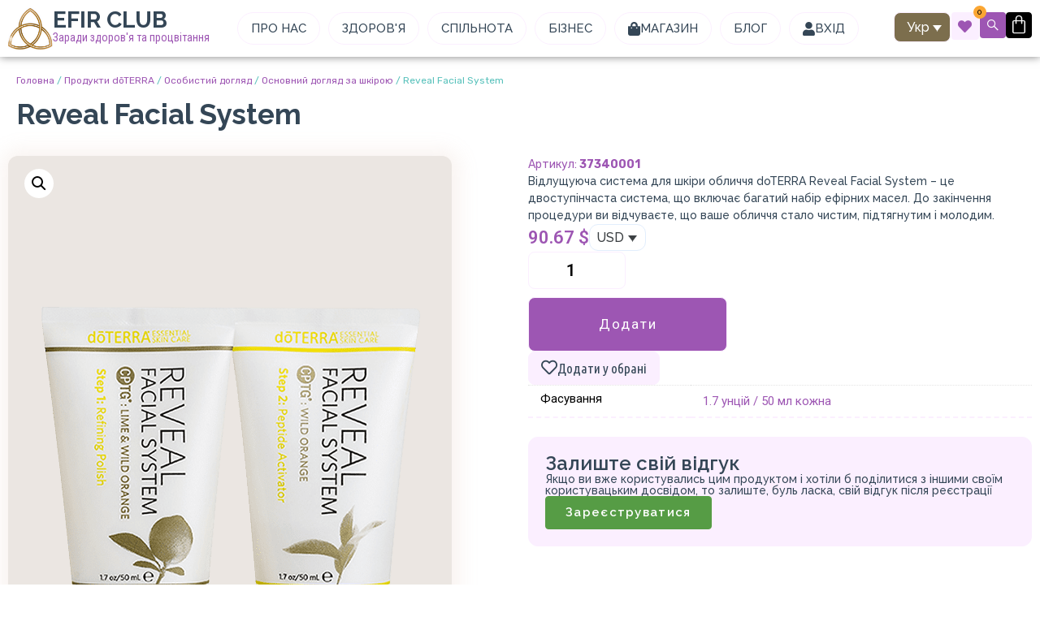

--- FILE ---
content_type: text/html; charset=UTF-8
request_url: https://efir.club/shop/osobystyj-doglyad/osnovnyj-doglyad-za-shkiroyu/reveal-facial-system/
body_size: 44785
content:
<!doctype html>
<html lang="uk">
<head>
	<meta charset="UTF-8">
	<meta name="viewport" content="width=device-width, initial-scale=1">
	<link rel="profile" href="https://gmpg.org/xfn/11">
	<meta name='robots' content='index, follow, max-image-preview:large, max-snippet:-1, max-video-preview:-1' />
<link rel="alternate" hreflang="uk" href="https://efir.club/shop/osobystyj-doglyad/osnovnyj-doglyad-za-shkiroyu/reveal-facial-system/" />
<link rel="alternate" hreflang="en" href="https://efir.club/en/shop/personal-care/essential-skin-care/reveal-facial-system/" />
<link rel="alternate" hreflang="ru" href="https://efir.club/ru/shop/lichnyj-uhod/osnovnoj-uhod-za-kozhej/reveal-facial-system/" />
<link rel="alternate" hreflang="x-default" href="https://efir.club/shop/osobystyj-doglyad/osnovnyj-doglyad-za-shkiroyu/reveal-facial-system/" />
<script>window._wca = window._wca || [];</script>

	<!-- This site is optimized with the Yoast SEO Premium plugin v24.0 (Yoast SEO v24.3) - https://yoast.com/wordpress/plugins/seo/ -->
	<title>Reveal Facial System ефірних олій dōTERRA &#8226; Efir Club</title>
	<meta name="description" content="Reveal Facial System ефірних олій dōTERRA - це унікальна система СПА-догляду за шкірою обличчя, розроблена для глибокого очищення та омолодження шкіри." />
	<link rel="canonical" href="https://efir.club/shop/osobystyj-doglyad/osnovnyj-doglyad-za-shkiroyu/reveal-facial-system/" />
	<meta property="og:locale" content="uk_UA" />
	<meta property="og:type" content="product" />
	<meta property="og:title" content="Reveal Facial System &#8226; Efir Club &#8226; doTerra" />
	<meta property="og:description" content="Відлущуюча система для шкіри обличчя doTERRA Reveal Facial System - це двоступінчаста система, що включає багатий набір ефірних масел. До закінчення процедури ви відчуваєте, що ваше обличчя стало чистим, підтягнутим і молодим. Продукція компанії doTerra (доТерра)" />
	<meta property="og:url" content="https://efir.club/shop/osobystyj-doglyad/osnovnyj-doglyad-za-shkiroyu/reveal-facial-system/" />
	<meta property="og:site_name" content="Efir Club" />
	<meta property="article:modified_time" content="2025-01-22T16:17:20+00:00" />
	<meta property="og:image" content="https://efir.club/wp-content/uploads/2024/05/2x3_546x819_37340001_essential_reveal_us_english_web.png" />
	<meta property="og:image:width" content="546" />
	<meta property="og:image:height" content="819" />
	<meta property="og:image:type" content="image/png" />
	<meta name="twitter:card" content="summary_large_image" />
	<meta name="twitter:label1" content="Ціна" />
	<meta name="twitter:data1" content="90.67&nbsp;&#036;" />
	<meta name="twitter:label2" content="Доступність" />
	<meta name="twitter:data2" content="На складі" />
	<script type="application/ld+json" class="yoast-schema-graph">{"@context":"https://schema.org","@graph":[{"@type":["WebPage","ItemPage"],"@id":"https://efir.club/shop/osobystyj-doglyad/osnovnyj-doglyad-za-shkiroyu/reveal-facial-system/","url":"https://efir.club/shop/osobystyj-doglyad/osnovnyj-doglyad-za-shkiroyu/reveal-facial-system/","name":"Reveal Facial System ефірних олій dōTERRA &#8226; Efir Club","isPartOf":{"@id":"https://efir.club/#website"},"primaryImageOfPage":{"@id":"https://efir.club/shop/osobystyj-doglyad/osnovnyj-doglyad-za-shkiroyu/reveal-facial-system/#primaryimage"},"image":{"@id":"https://efir.club/shop/osobystyj-doglyad/osnovnyj-doglyad-za-shkiroyu/reveal-facial-system/#primaryimage"},"thumbnailUrl":"https://efir.club/wp-content/uploads/2024/05/2x3_546x819_37340001_essential_reveal_us_english_web.png","description":"Reveal Facial System ефірних олій dōTERRA - це унікальна система СПА-догляду за шкірою обличчя, розроблена для глибокого очищення та омолодження шкіри.","breadcrumb":{"@id":"https://efir.club/shop/osobystyj-doglyad/osnovnyj-doglyad-za-shkiroyu/reveal-facial-system/#breadcrumb"},"inLanguage":"uk","potentialAction":{"@type":"BuyAction","target":"https://efir.club/shop/osobystyj-doglyad/osnovnyj-doglyad-za-shkiroyu/reveal-facial-system/"}},{"@type":"ImageObject","inLanguage":"uk","@id":"https://efir.club/shop/osobystyj-doglyad/osnovnyj-doglyad-za-shkiroyu/reveal-facial-system/#primaryimage","url":"https://efir.club/wp-content/uploads/2024/05/2x3_546x819_37340001_essential_reveal_us_english_web.png","contentUrl":"https://efir.club/wp-content/uploads/2024/05/2x3_546x819_37340001_essential_reveal_us_english_web.png","width":546,"height":819,"caption":"Reveal Facial System ефірних олій dōTERRA"},{"@type":"BreadcrumbList","@id":"https://efir.club/shop/osobystyj-doglyad/osnovnyj-doglyad-za-shkiroyu/reveal-facial-system/#breadcrumb","itemListElement":[{"@type":"ListItem","position":1,"name":"Home","item":"https://efir.club/"},{"@type":"ListItem","position":2,"name":"Продукти dōTERRA","item":"https://efir.club/shop/"},{"@type":"ListItem","position":3,"name":"Особистий догляд","item":"https://efir.club/shop/osobystyj-doglyad/"},{"@type":"ListItem","position":4,"name":"Основний догляд за шкірою","item":"https://efir.club/shop/osobystyj-doglyad/osnovnyj-doglyad-za-shkiroyu/"},{"@type":"ListItem","position":5,"name":"Reveal Facial System"}]},{"@type":"WebSite","@id":"https://efir.club/#website","url":"https://efir.club/","name":"Efir Club","description":"Ефір клаб","publisher":{"@id":"https://efir.club/#organization"},"alternateName":"Ефір Клаб","potentialAction":[{"@type":"SearchAction","target":{"@type":"EntryPoint","urlTemplate":"https://efir.club/?s={search_term_string}"},"query-input":{"@type":"PropertyValueSpecification","valueRequired":true,"valueName":"search_term_string"}}],"inLanguage":"uk"},{"@type":"Organization","@id":"https://efir.club/#organization","name":"Ефір Клаб","alternateName":"Ефір Клаб","url":"https://efir.club/","logo":{"@type":"ImageObject","inLanguage":"uk","@id":"https://efir.club/#/schema/logo/image/","url":"https://efir.club/wp-content/uploads/2023/10/512-min-efir-club.png","contentUrl":"https://efir.club/wp-content/uploads/2023/10/512-min-efir-club.png","width":512,"height":512,"caption":"Ефір Клаб"},"image":{"@id":"https://efir.club/#/schema/logo/image/"},"sameAs":["https://www.facebook.com/efir.club","https://www.instagram.com/efirclub.ua","https://t.me/efirclubgroup"],"description":"Дистрибюція продукції ефірних олій doTerra. Бізнес-курси та навчання МЛМ. EFIR CLUB – власне об’єднання у компанії надійних партнерів."}]}</script>
	<meta property="product:price:amount" content="90.67" />
	<meta property="product:price:currency" content="USD" />
	<meta property="og:availability" content="instock" />
	<meta property="product:availability" content="instock" />
	<meta property="product:retailer_item_id" content="37340001" />
	<meta property="product:condition" content="new" />
	<!-- / Yoast SEO Premium plugin. -->


<link rel='dns-prefetch' href='//stats.wp.com' />
<link rel='dns-prefetch' href='//www.googletagmanager.com' />
<link rel="alternate" type="application/rss+xml" title="Efir Club &raquo; стрічка" href="https://efir.club/feed/" />
<link rel="alternate" title="oEmbed (JSON)" type="application/json+oembed" href="https://efir.club/wp-json/oembed/1.0/embed?url=https%3A%2F%2Fefir.club%2Fshop%2Fosobystyj-doglyad%2Fosnovnyj-doglyad-za-shkiroyu%2Freveal-facial-system%2F" />
<link rel="alternate" title="oEmbed (XML)" type="text/xml+oembed" href="https://efir.club/wp-json/oembed/1.0/embed?url=https%3A%2F%2Fefir.club%2Fshop%2Fosobystyj-doglyad%2Fosnovnyj-doglyad-za-shkiroyu%2Freveal-facial-system%2F&#038;format=xml" />
<style id='wp-img-auto-sizes-contain-inline-css'>
img:is([sizes=auto i],[sizes^="auto," i]){contain-intrinsic-size:3000px 1500px}
/*# sourceURL=wp-img-auto-sizes-contain-inline-css */
</style>
<style id='wp-emoji-styles-inline-css'>

	img.wp-smiley, img.emoji {
		display: inline !important;
		border: none !important;
		box-shadow: none !important;
		height: 1em !important;
		width: 1em !important;
		margin: 0 0.07em !important;
		vertical-align: -0.1em !important;
		background: none !important;
		padding: 0 !important;
	}
/*# sourceURL=wp-emoji-styles-inline-css */
</style>
<link rel='stylesheet' id='wp-block-library-css' href='https://efir.club/wp-includes/css/dist/block-library/style.min.css?ver=6.9' media='all' />
<link rel='stylesheet' id='wc-blocks-style-css' href='https://efir.club/wp-content/plugins/woocommerce/assets/client/blocks/wc-blocks.css?ver=wc-9.6.3' media='all' />
<style id='global-styles-inline-css'>
:root{--wp--preset--aspect-ratio--square: 1;--wp--preset--aspect-ratio--4-3: 4/3;--wp--preset--aspect-ratio--3-4: 3/4;--wp--preset--aspect-ratio--3-2: 3/2;--wp--preset--aspect-ratio--2-3: 2/3;--wp--preset--aspect-ratio--16-9: 16/9;--wp--preset--aspect-ratio--9-16: 9/16;--wp--preset--color--black: #000000;--wp--preset--color--cyan-bluish-gray: #abb8c3;--wp--preset--color--white: #ffffff;--wp--preset--color--pale-pink: #f78da7;--wp--preset--color--vivid-red: #cf2e2e;--wp--preset--color--luminous-vivid-orange: #ff6900;--wp--preset--color--luminous-vivid-amber: #fcb900;--wp--preset--color--light-green-cyan: #7bdcb5;--wp--preset--color--vivid-green-cyan: #00d084;--wp--preset--color--pale-cyan-blue: #8ed1fc;--wp--preset--color--vivid-cyan-blue: #0693e3;--wp--preset--color--vivid-purple: #9b51e0;--wp--preset--gradient--vivid-cyan-blue-to-vivid-purple: linear-gradient(135deg,rgb(6,147,227) 0%,rgb(155,81,224) 100%);--wp--preset--gradient--light-green-cyan-to-vivid-green-cyan: linear-gradient(135deg,rgb(122,220,180) 0%,rgb(0,208,130) 100%);--wp--preset--gradient--luminous-vivid-amber-to-luminous-vivid-orange: linear-gradient(135deg,rgb(252,185,0) 0%,rgb(255,105,0) 100%);--wp--preset--gradient--luminous-vivid-orange-to-vivid-red: linear-gradient(135deg,rgb(255,105,0) 0%,rgb(207,46,46) 100%);--wp--preset--gradient--very-light-gray-to-cyan-bluish-gray: linear-gradient(135deg,rgb(238,238,238) 0%,rgb(169,184,195) 100%);--wp--preset--gradient--cool-to-warm-spectrum: linear-gradient(135deg,rgb(74,234,220) 0%,rgb(151,120,209) 20%,rgb(207,42,186) 40%,rgb(238,44,130) 60%,rgb(251,105,98) 80%,rgb(254,248,76) 100%);--wp--preset--gradient--blush-light-purple: linear-gradient(135deg,rgb(255,206,236) 0%,rgb(152,150,240) 100%);--wp--preset--gradient--blush-bordeaux: linear-gradient(135deg,rgb(254,205,165) 0%,rgb(254,45,45) 50%,rgb(107,0,62) 100%);--wp--preset--gradient--luminous-dusk: linear-gradient(135deg,rgb(255,203,112) 0%,rgb(199,81,192) 50%,rgb(65,88,208) 100%);--wp--preset--gradient--pale-ocean: linear-gradient(135deg,rgb(255,245,203) 0%,rgb(182,227,212) 50%,rgb(51,167,181) 100%);--wp--preset--gradient--electric-grass: linear-gradient(135deg,rgb(202,248,128) 0%,rgb(113,206,126) 100%);--wp--preset--gradient--midnight: linear-gradient(135deg,rgb(2,3,129) 0%,rgb(40,116,252) 100%);--wp--preset--font-size--small: 13px;--wp--preset--font-size--medium: 20px;--wp--preset--font-size--large: 36px;--wp--preset--font-size--x-large: 42px;--wp--preset--font-family--inter: "Inter", sans-serif;--wp--preset--font-family--cardo: Cardo;--wp--preset--spacing--20: 0.44rem;--wp--preset--spacing--30: 0.67rem;--wp--preset--spacing--40: 1rem;--wp--preset--spacing--50: 1.5rem;--wp--preset--spacing--60: 2.25rem;--wp--preset--spacing--70: 3.38rem;--wp--preset--spacing--80: 5.06rem;--wp--preset--shadow--natural: 6px 6px 9px rgba(0, 0, 0, 0.2);--wp--preset--shadow--deep: 12px 12px 50px rgba(0, 0, 0, 0.4);--wp--preset--shadow--sharp: 6px 6px 0px rgba(0, 0, 0, 0.2);--wp--preset--shadow--outlined: 6px 6px 0px -3px rgb(255, 255, 255), 6px 6px rgb(0, 0, 0);--wp--preset--shadow--crisp: 6px 6px 0px rgb(0, 0, 0);}:root { --wp--style--global--content-size: 800px;--wp--style--global--wide-size: 1200px; }:where(body) { margin: 0; }.wp-site-blocks > .alignleft { float: left; margin-right: 2em; }.wp-site-blocks > .alignright { float: right; margin-left: 2em; }.wp-site-blocks > .aligncenter { justify-content: center; margin-left: auto; margin-right: auto; }:where(.wp-site-blocks) > * { margin-block-start: 24px; margin-block-end: 0; }:where(.wp-site-blocks) > :first-child { margin-block-start: 0; }:where(.wp-site-blocks) > :last-child { margin-block-end: 0; }:root { --wp--style--block-gap: 24px; }:root :where(.is-layout-flow) > :first-child{margin-block-start: 0;}:root :where(.is-layout-flow) > :last-child{margin-block-end: 0;}:root :where(.is-layout-flow) > *{margin-block-start: 24px;margin-block-end: 0;}:root :where(.is-layout-constrained) > :first-child{margin-block-start: 0;}:root :where(.is-layout-constrained) > :last-child{margin-block-end: 0;}:root :where(.is-layout-constrained) > *{margin-block-start: 24px;margin-block-end: 0;}:root :where(.is-layout-flex){gap: 24px;}:root :where(.is-layout-grid){gap: 24px;}.is-layout-flow > .alignleft{float: left;margin-inline-start: 0;margin-inline-end: 2em;}.is-layout-flow > .alignright{float: right;margin-inline-start: 2em;margin-inline-end: 0;}.is-layout-flow > .aligncenter{margin-left: auto !important;margin-right: auto !important;}.is-layout-constrained > .alignleft{float: left;margin-inline-start: 0;margin-inline-end: 2em;}.is-layout-constrained > .alignright{float: right;margin-inline-start: 2em;margin-inline-end: 0;}.is-layout-constrained > .aligncenter{margin-left: auto !important;margin-right: auto !important;}.is-layout-constrained > :where(:not(.alignleft):not(.alignright):not(.alignfull)){max-width: var(--wp--style--global--content-size);margin-left: auto !important;margin-right: auto !important;}.is-layout-constrained > .alignwide{max-width: var(--wp--style--global--wide-size);}body .is-layout-flex{display: flex;}.is-layout-flex{flex-wrap: wrap;align-items: center;}.is-layout-flex > :is(*, div){margin: 0;}body .is-layout-grid{display: grid;}.is-layout-grid > :is(*, div){margin: 0;}body{padding-top: 0px;padding-right: 0px;padding-bottom: 0px;padding-left: 0px;}a:where(:not(.wp-element-button)){text-decoration: underline;}:root :where(.wp-element-button, .wp-block-button__link){background-color: #32373c;border-width: 0;color: #fff;font-family: inherit;font-size: inherit;font-style: inherit;font-weight: inherit;letter-spacing: inherit;line-height: inherit;padding-top: calc(0.667em + 2px);padding-right: calc(1.333em + 2px);padding-bottom: calc(0.667em + 2px);padding-left: calc(1.333em + 2px);text-decoration: none;text-transform: inherit;}.has-black-color{color: var(--wp--preset--color--black) !important;}.has-cyan-bluish-gray-color{color: var(--wp--preset--color--cyan-bluish-gray) !important;}.has-white-color{color: var(--wp--preset--color--white) !important;}.has-pale-pink-color{color: var(--wp--preset--color--pale-pink) !important;}.has-vivid-red-color{color: var(--wp--preset--color--vivid-red) !important;}.has-luminous-vivid-orange-color{color: var(--wp--preset--color--luminous-vivid-orange) !important;}.has-luminous-vivid-amber-color{color: var(--wp--preset--color--luminous-vivid-amber) !important;}.has-light-green-cyan-color{color: var(--wp--preset--color--light-green-cyan) !important;}.has-vivid-green-cyan-color{color: var(--wp--preset--color--vivid-green-cyan) !important;}.has-pale-cyan-blue-color{color: var(--wp--preset--color--pale-cyan-blue) !important;}.has-vivid-cyan-blue-color{color: var(--wp--preset--color--vivid-cyan-blue) !important;}.has-vivid-purple-color{color: var(--wp--preset--color--vivid-purple) !important;}.has-black-background-color{background-color: var(--wp--preset--color--black) !important;}.has-cyan-bluish-gray-background-color{background-color: var(--wp--preset--color--cyan-bluish-gray) !important;}.has-white-background-color{background-color: var(--wp--preset--color--white) !important;}.has-pale-pink-background-color{background-color: var(--wp--preset--color--pale-pink) !important;}.has-vivid-red-background-color{background-color: var(--wp--preset--color--vivid-red) !important;}.has-luminous-vivid-orange-background-color{background-color: var(--wp--preset--color--luminous-vivid-orange) !important;}.has-luminous-vivid-amber-background-color{background-color: var(--wp--preset--color--luminous-vivid-amber) !important;}.has-light-green-cyan-background-color{background-color: var(--wp--preset--color--light-green-cyan) !important;}.has-vivid-green-cyan-background-color{background-color: var(--wp--preset--color--vivid-green-cyan) !important;}.has-pale-cyan-blue-background-color{background-color: var(--wp--preset--color--pale-cyan-blue) !important;}.has-vivid-cyan-blue-background-color{background-color: var(--wp--preset--color--vivid-cyan-blue) !important;}.has-vivid-purple-background-color{background-color: var(--wp--preset--color--vivid-purple) !important;}.has-black-border-color{border-color: var(--wp--preset--color--black) !important;}.has-cyan-bluish-gray-border-color{border-color: var(--wp--preset--color--cyan-bluish-gray) !important;}.has-white-border-color{border-color: var(--wp--preset--color--white) !important;}.has-pale-pink-border-color{border-color: var(--wp--preset--color--pale-pink) !important;}.has-vivid-red-border-color{border-color: var(--wp--preset--color--vivid-red) !important;}.has-luminous-vivid-orange-border-color{border-color: var(--wp--preset--color--luminous-vivid-orange) !important;}.has-luminous-vivid-amber-border-color{border-color: var(--wp--preset--color--luminous-vivid-amber) !important;}.has-light-green-cyan-border-color{border-color: var(--wp--preset--color--light-green-cyan) !important;}.has-vivid-green-cyan-border-color{border-color: var(--wp--preset--color--vivid-green-cyan) !important;}.has-pale-cyan-blue-border-color{border-color: var(--wp--preset--color--pale-cyan-blue) !important;}.has-vivid-cyan-blue-border-color{border-color: var(--wp--preset--color--vivid-cyan-blue) !important;}.has-vivid-purple-border-color{border-color: var(--wp--preset--color--vivid-purple) !important;}.has-vivid-cyan-blue-to-vivid-purple-gradient-background{background: var(--wp--preset--gradient--vivid-cyan-blue-to-vivid-purple) !important;}.has-light-green-cyan-to-vivid-green-cyan-gradient-background{background: var(--wp--preset--gradient--light-green-cyan-to-vivid-green-cyan) !important;}.has-luminous-vivid-amber-to-luminous-vivid-orange-gradient-background{background: var(--wp--preset--gradient--luminous-vivid-amber-to-luminous-vivid-orange) !important;}.has-luminous-vivid-orange-to-vivid-red-gradient-background{background: var(--wp--preset--gradient--luminous-vivid-orange-to-vivid-red) !important;}.has-very-light-gray-to-cyan-bluish-gray-gradient-background{background: var(--wp--preset--gradient--very-light-gray-to-cyan-bluish-gray) !important;}.has-cool-to-warm-spectrum-gradient-background{background: var(--wp--preset--gradient--cool-to-warm-spectrum) !important;}.has-blush-light-purple-gradient-background{background: var(--wp--preset--gradient--blush-light-purple) !important;}.has-blush-bordeaux-gradient-background{background: var(--wp--preset--gradient--blush-bordeaux) !important;}.has-luminous-dusk-gradient-background{background: var(--wp--preset--gradient--luminous-dusk) !important;}.has-pale-ocean-gradient-background{background: var(--wp--preset--gradient--pale-ocean) !important;}.has-electric-grass-gradient-background{background: var(--wp--preset--gradient--electric-grass) !important;}.has-midnight-gradient-background{background: var(--wp--preset--gradient--midnight) !important;}.has-small-font-size{font-size: var(--wp--preset--font-size--small) !important;}.has-medium-font-size{font-size: var(--wp--preset--font-size--medium) !important;}.has-large-font-size{font-size: var(--wp--preset--font-size--large) !important;}.has-x-large-font-size{font-size: var(--wp--preset--font-size--x-large) !important;}.has-inter-font-family{font-family: var(--wp--preset--font-family--inter) !important;}.has-cardo-font-family{font-family: var(--wp--preset--font-family--cardo) !important;}
/*# sourceURL=global-styles-inline-css */
</style>

<link rel='stylesheet' id='jet-engine-frontend-css' href='https://efir.club/wp-content/plugins/jet-engine/assets/css/frontend.css?ver=3.6.3' media='all' />
<link rel='stylesheet' id='wpml-blocks-css' href='https://efir.club/wp-content/plugins/sitepress-multilingual-cms/dist/css/blocks/styles.css?ver=4.6.15' media='all' />
<link rel='stylesheet' id='wcml-dropdown-0-css' href='//efir.club/wp-content/plugins/woocommerce-multilingual/templates/currency-switchers/legacy-dropdown/style.css?ver=5.3.6' media='all' />
<style id='wcml-dropdown-0-inline-css'>
.product.wcml-dropdown, .product.wcml-dropdown li, .product.wcml-dropdown li li{border-color:#e2eefd ;}.product.wcml-dropdown .wcml-cs-active-currency>a {color:#3c4043;}
/*# sourceURL=wcml-dropdown-0-inline-css */
</style>
<link rel='stylesheet' id='photoswipe-css' href='https://efir.club/wp-content/plugins/woocommerce/assets/css/photoswipe/photoswipe.min.css?ver=9.6.3' media='all' />
<link rel='stylesheet' id='photoswipe-default-skin-css' href='https://efir.club/wp-content/plugins/woocommerce/assets/css/photoswipe/default-skin/default-skin.min.css?ver=9.6.3' media='all' />
<link rel='stylesheet' id='woocommerce-layout-css' href='https://efir.club/wp-content/plugins/woocommerce/assets/css/woocommerce-layout.css?ver=9.6.3' media='all' />
<style id='woocommerce-layout-inline-css'>

	.infinite-scroll .woocommerce-pagination {
		display: none;
	}
/*# sourceURL=woocommerce-layout-inline-css */
</style>
<link rel='stylesheet' id='woocommerce-smallscreen-css' href='https://efir.club/wp-content/plugins/woocommerce/assets/css/woocommerce-smallscreen.css?ver=9.6.3' media='only screen and (max-width: 768px)' />
<link rel='stylesheet' id='woocommerce-general-css' href='https://efir.club/wp-content/plugins/woocommerce/assets/css/woocommerce.css?ver=9.6.3' media='all' />
<style id='woocommerce-inline-inline-css'>
.woocommerce form .form-row .required { visibility: visible; }
/*# sourceURL=woocommerce-inline-inline-css */
</style>
<link rel='stylesheet' id='wpml-legacy-dropdown-0-css' href='https://efir.club/wp-content/plugins/sitepress-multilingual-cms/templates/language-switchers/legacy-dropdown/style.min.css?ver=1' media='all' />
<style id='wpml-legacy-dropdown-0-inline-css'>
.wpml-ls-statics-shortcode_actions a, .wpml-ls-statics-shortcode_actions .wpml-ls-sub-menu a, .wpml-ls-statics-shortcode_actions .wpml-ls-sub-menu a:link, .wpml-ls-statics-shortcode_actions li:not(.wpml-ls-current-language) .wpml-ls-link, .wpml-ls-statics-shortcode_actions li:not(.wpml-ls-current-language) .wpml-ls-link:link {color:#ffffff;background-color:#536270;}.wpml-ls-statics-shortcode_actions a, .wpml-ls-statics-shortcode_actions .wpml-ls-sub-menu a:hover,.wpml-ls-statics-shortcode_actions .wpml-ls-sub-menu a:focus, .wpml-ls-statics-shortcode_actions .wpml-ls-sub-menu a:link:hover, .wpml-ls-statics-shortcode_actions .wpml-ls-sub-menu a:link:focus {color:#fdc37a;background-color:#344656;}.wpml-ls-statics-shortcode_actions .wpml-ls-current-language > a {color:#ffffff;background-color:#7c6e4d;}.wpml-ls-statics-shortcode_actions .wpml-ls-current-language:hover>a, .wpml-ls-statics-shortcode_actions .wpml-ls-current-language>a:focus {color:#ffffff;background-color:#9a8e6c;}
/*# sourceURL=wpml-legacy-dropdown-0-inline-css */
</style>
<link rel='stylesheet' id='brands-styles-css' href='https://efir.club/wp-content/plugins/woocommerce/assets/css/brands.css?ver=9.6.3' media='all' />
<link rel='stylesheet' id='hello-elementor-css' href='https://efir.club/wp-content/themes/hello-elementor/style.min.css?ver=3.3.0' media='all' />
<link rel='stylesheet' id='hello-elementor-theme-style-css' href='https://efir.club/wp-content/themes/hello-elementor/theme.min.css?ver=3.3.0' media='all' />
<link rel='stylesheet' id='hello-elementor-header-footer-css' href='https://efir.club/wp-content/themes/hello-elementor/header-footer.min.css?ver=3.3.0' media='all' />
<link rel='stylesheet' id='elementor-frontend-css' href='https://efir.club/wp-content/plugins/elementor/assets/css/frontend.min.css?ver=3.27.0' media='all' />
<link rel='stylesheet' id='elementor-post-7-css' href='https://efir.club/wp-content/uploads/elementor/css/post-7.css?ver=1748946275' media='all' />
<link rel='stylesheet' id='jet-popup-frontend-css' href='https://efir.club/wp-content/plugins/jet-popup/assets/css/jet-popup-frontend.css?ver=2.0.10' media='all' />
<link rel='stylesheet' id='elementor-post-575-css' href='https://efir.club/wp-content/uploads/elementor/css/post-575.css?ver=1748946350' media='all' />
<link rel='stylesheet' id='elementor-post-10369-css' href='https://efir.club/wp-content/uploads/elementor/css/post-10369.css?ver=1748946266' media='all' />
<link rel='stylesheet' id='elementor-post-17054-css' href='https://efir.club/wp-content/uploads/elementor/css/post-17054.css?ver=1748946350' media='all' />
<link rel='stylesheet' id='elementor-post-10191-css' href='https://efir.club/wp-content/uploads/elementor/css/post-10191.css?ver=1748946350' media='all' />
<link rel='stylesheet' id='jet-woo-builder-css' href='https://efir.club/wp-content/plugins/jet-woo-builder/assets/css/frontend.css?ver=2.1.16.1' media='all' />
<style id='jet-woo-builder-inline-css'>
@font-face {
				font-family: "WooCommerce";
				font-weight: normal;
				font-style: normal;
				src: url("https://efir.club/wp-content/plugins/woocommerce/assets/fonts/WooCommerce.eot");
				src: url("https://efir.club/wp-content/plugins/woocommerce/assets/fonts/WooCommerce.eot?#iefix") format("embedded-opentype"),
					 url("https://efir.club/wp-content/plugins/woocommerce/assets/fonts/WooCommerce.woff") format("woff"),
					 url("https://efir.club/wp-content/plugins/woocommerce/assets/fonts/WooCommerce.ttf") format("truetype"),
					 url("https://efir.club/wp-content/plugins/woocommerce/assets/fonts/WooCommerce.svg#WooCommerce") format("svg");
			}
/*# sourceURL=jet-woo-builder-inline-css */
</style>
<link rel='stylesheet' id='elementor-icons-shared-0-css' href='https://efir.club/wp-content/plugins/elementor/assets/lib/font-awesome/css/fontawesome.min.css?ver=5.15.3' media='all' />
<link rel='stylesheet' id='elementor-icons-fa-solid-css' href='https://efir.club/wp-content/plugins/elementor/assets/lib/font-awesome/css/solid.min.css?ver=5.15.3' media='all' />
<link rel='stylesheet' id='swiper-css' href='https://efir.club/wp-content/plugins/elementor/assets/lib/swiper/v8/css/swiper.min.css?ver=8.4.5' media='all' />
<link rel='stylesheet' id='e-swiper-css' href='https://efir.club/wp-content/plugins/elementor/assets/css/conditionals/e-swiper.min.css?ver=3.27.0' media='all' />
<link rel='stylesheet' id='jet-woo-builder-frontend-font-css' href='https://efir.club/wp-content/plugins/jet-woo-builder/assets/css/lib/jetwoobuilder-frontend-font/css/jetwoobuilder-frontend-font.css?ver=2.1.16.1' media='all' />
<link rel='stylesheet' id='widget-lottie-css' href='https://efir.club/wp-content/plugins/elementor-pro/assets/css/widget-lottie.min.css?ver=3.27.0' media='all' />
<link rel='stylesheet' id='widget-icon-box-css' href='https://efir.club/wp-content/plugins/elementor/assets/css/widget-icon-box.min.css?ver=3.27.0' media='all' />
<link rel='stylesheet' id='e-animation-shrink-css' href='https://efir.club/wp-content/plugins/elementor/assets/lib/animations/styles/e-animation-shrink.min.css?ver=3.27.0' media='all' />
<link rel='stylesheet' id='widget-mega-menu-css' href='https://efir.club/wp-content/plugins/elementor-pro/assets/css/widget-mega-menu.min.css?ver=3.27.0' media='all' />
<link rel='stylesheet' id='widget-heading-css' href='https://efir.club/wp-content/plugins/elementor/assets/css/widget-heading.min.css?ver=3.27.0' media='all' />
<link rel='stylesheet' id='widget-woocommerce-menu-cart-css' href='https://efir.club/wp-content/plugins/elementor-pro/assets/css/widget-woocommerce-menu-cart.min.css?ver=3.27.0' media='all' />
<link rel='stylesheet' id='e-animation-grow-css' href='https://efir.club/wp-content/plugins/elementor/assets/lib/animations/styles/e-animation-grow.min.css?ver=3.27.0' media='all' />
<link rel='stylesheet' id='widget-image-css' href='https://efir.club/wp-content/plugins/elementor/assets/css/widget-image.min.css?ver=3.27.0' media='all' />
<link rel='stylesheet' id='e-sticky-css' href='https://efir.club/wp-content/plugins/elementor-pro/assets/css/modules/sticky.min.css?ver=3.27.0' media='all' />
<link rel='stylesheet' id='widget-divider-css' href='https://efir.club/wp-content/plugins/elementor/assets/css/widget-divider.min.css?ver=3.27.0' media='all' />
<link rel='stylesheet' id='widget-nav-menu-css' href='https://efir.club/wp-content/plugins/elementor-pro/assets/css/widget-nav-menu.min.css?ver=3.27.0' media='all' />
<link rel='stylesheet' id='jet-blocks-css' href='https://efir.club/wp-content/uploads/elementor/css/custom-jet-blocks.css?ver=1.3.16' media='all' />
<link rel='stylesheet' id='elementor-icons-css' href='https://efir.club/wp-content/plugins/elementor/assets/lib/eicons/css/elementor-icons.min.css?ver=5.35.0' media='all' />
<link rel='stylesheet' id='jet-tabs-frontend-css' href='https://efir.club/wp-content/plugins/jet-tabs/assets/css/jet-tabs-frontend.css?ver=2.2.6.2' media='all' />
<link rel='stylesheet' id='jet-tricks-frontend-css' href='https://efir.club/wp-content/plugins/jet-tricks/assets/css/jet-tricks-frontend.css?ver=1.5.0' media='all' />
<link rel='stylesheet' id='font-awesome-5-all-css' href='https://efir.club/wp-content/plugins/elementor/assets/lib/font-awesome/css/all.min.css?ver=3.27.0' media='all' />
<link rel='stylesheet' id='font-awesome-4-shim-css' href='https://efir.club/wp-content/plugins/elementor/assets/lib/font-awesome/css/v4-shims.min.css?ver=3.27.0' media='all' />
<link rel='stylesheet' id='elementor-post-11887-css' href='https://efir.club/wp-content/uploads/elementor/css/post-11887.css?ver=1748946270' media='all' />
<link rel='stylesheet' id='elementor-post-11892-css' href='https://efir.club/wp-content/uploads/elementor/css/post-11892.css?ver=1748946270' media='all' />
<link rel='stylesheet' id='jquery-chosen-css' href='https://efir.club/wp-content/plugins/jet-search/assets/lib/chosen/chosen.min.css?ver=1.8.7' media='all' />
<link rel='stylesheet' id='jet-search-css' href='https://efir.club/wp-content/plugins/jet-search/assets/css/jet-search.css?ver=3.5.6' media='all' />
<link rel='stylesheet' id='google-fonts-1-css' href='https://fonts.googleapis.com/css?family=Raleway%3A100%2C100italic%2C200%2C200italic%2C300%2C300italic%2C400%2C400italic%2C500%2C500italic%2C600%2C600italic%2C700%2C700italic%2C800%2C800italic%2C900%2C900italic%7CRubik%3A100%2C100italic%2C200%2C200italic%2C300%2C300italic%2C400%2C400italic%2C500%2C500italic%2C600%2C600italic%2C700%2C700italic%2C800%2C800italic%2C900%2C900italic%7CRoboto%3A100%2C100italic%2C200%2C200italic%2C300%2C300italic%2C400%2C400italic%2C500%2C500italic%2C600%2C600italic%2C700%2C700italic%2C800%2C800italic%2C900%2C900italic%7CUbuntu+Condensed%3A100%2C100italic%2C200%2C200italic%2C300%2C300italic%2C400%2C400italic%2C500%2C500italic%2C600%2C600italic%2C700%2C700italic%2C800%2C800italic%2C900%2C900italic%7CUbuntu%3A100%2C100italic%2C200%2C200italic%2C300%2C300italic%2C400%2C400italic%2C500%2C500italic%2C600%2C600italic%2C700%2C700italic%2C800%2C800italic%2C900%2C900italic%7CRoboto+Condensed%3A100%2C100italic%2C200%2C200italic%2C300%2C300italic%2C400%2C400italic%2C500%2C500italic%2C600%2C600italic%2C700%2C700italic%2C800%2C800italic%2C900%2C900italic&#038;display=swap&#038;subset=cyrillic&#038;ver=6.9' media='all' />
<link rel='stylesheet' id='elementor-icons-fa-regular-css' href='https://efir.club/wp-content/plugins/elementor/assets/lib/font-awesome/css/regular.min.css?ver=5.15.3' media='all' />
<link rel='stylesheet' id='elementor-icons-fa-brands-css' href='https://efir.club/wp-content/plugins/elementor/assets/lib/font-awesome/css/brands.min.css?ver=5.15.3' media='all' />
<link rel="preconnect" href="https://fonts.gstatic.com/" crossorigin><script id="wpml-cookie-js-extra">
var wpml_cookies = {"wp-wpml_current_language":{"value":"uk","expires":1,"path":"/"}};
var wpml_cookies = {"wp-wpml_current_language":{"value":"uk","expires":1,"path":"/"}};
//# sourceURL=wpml-cookie-js-extra
</script>
<script src="https://efir.club/wp-content/plugins/sitepress-multilingual-cms/res/js/cookies/language-cookie.js?ver=4.6.15" id="wpml-cookie-js" defer data-wp-strategy="defer"></script>
<script src="https://efir.club/wp-includes/js/jquery/jquery.min.js?ver=3.7.1" id="jquery-core-js"></script>
<script src="https://efir.club/wp-includes/js/jquery/jquery-migrate.min.js?ver=3.4.1" id="jquery-migrate-js"></script>
<script src="https://efir.club/wp-content/plugins/woocommerce/assets/js/jquery-blockui/jquery.blockUI.min.js?ver=2.7.0-wc.9.6.3" id="jquery-blockui-js" defer data-wp-strategy="defer"></script>
<script id="wc-add-to-cart-js-extra">
var wc_add_to_cart_params = {"ajax_url":"/wp-admin/admin-ajax.php","wc_ajax_url":"/?wc-ajax=%%endpoint%%","i18n_view_cart":"\u041f\u0435\u0440\u0435\u0433\u043b\u044f\u043d\u0443\u0442\u0438 \u043a\u043e\u0448\u0438\u043a","cart_url":"https://efir.club/cart/","is_cart":"","cart_redirect_after_add":"no"};
//# sourceURL=wc-add-to-cart-js-extra
</script>
<script src="https://efir.club/wp-content/plugins/woocommerce/assets/js/frontend/add-to-cart.min.js?ver=9.6.3" id="wc-add-to-cart-js" defer data-wp-strategy="defer"></script>
<script src="https://efir.club/wp-content/plugins/woocommerce/assets/js/zoom/jquery.zoom.min.js?ver=1.7.21-wc.9.6.3" id="zoom-js" defer data-wp-strategy="defer"></script>
<script src="https://efir.club/wp-content/plugins/woocommerce/assets/js/flexslider/jquery.flexslider.min.js?ver=2.7.2-wc.9.6.3" id="flexslider-js" defer data-wp-strategy="defer"></script>
<script src="https://efir.club/wp-content/plugins/woocommerce/assets/js/photoswipe/photoswipe.min.js?ver=4.1.1-wc.9.6.3" id="photoswipe-js" defer data-wp-strategy="defer"></script>
<script src="https://efir.club/wp-content/plugins/woocommerce/assets/js/photoswipe/photoswipe-ui-default.min.js?ver=4.1.1-wc.9.6.3" id="photoswipe-ui-default-js" defer data-wp-strategy="defer"></script>
<script id="wc-single-product-js-extra">
var wc_single_product_params = {"i18n_required_rating_text":"\u0411\u0443\u0434\u044c \u043b\u0430\u0441\u043a\u0430, \u043e\u0446\u0456\u043d\u0456\u0442\u044c","i18n_product_gallery_trigger_text":"View full-screen image gallery","review_rating_required":"yes","flexslider":{"rtl":false,"animation":"slide","smoothHeight":true,"directionNav":false,"controlNav":"thumbnails","slideshow":false,"animationSpeed":500,"animationLoop":false,"allowOneSlide":false},"zoom_enabled":"1","zoom_options":[],"photoswipe_enabled":"1","photoswipe_options":{"shareEl":false,"closeOnScroll":false,"history":false,"hideAnimationDuration":0,"showAnimationDuration":0},"flexslider_enabled":"1"};
//# sourceURL=wc-single-product-js-extra
</script>
<script src="https://efir.club/wp-content/plugins/woocommerce/assets/js/frontend/single-product.min.js?ver=9.6.3" id="wc-single-product-js" defer data-wp-strategy="defer"></script>
<script src="https://efir.club/wp-content/plugins/woocommerce/assets/js/js-cookie/js.cookie.min.js?ver=2.1.4-wc.9.6.3" id="js-cookie-js" defer data-wp-strategy="defer"></script>
<script id="woocommerce-js-extra">
var woocommerce_params = {"ajax_url":"/wp-admin/admin-ajax.php","wc_ajax_url":"/?wc-ajax=%%endpoint%%"};
//# sourceURL=woocommerce-js-extra
</script>
<script src="https://efir.club/wp-content/plugins/woocommerce/assets/js/frontend/woocommerce.min.js?ver=9.6.3" id="woocommerce-js" defer data-wp-strategy="defer"></script>
<script src="https://efir.club/wp-content/plugins/sitepress-multilingual-cms/templates/language-switchers/legacy-dropdown/script.min.js?ver=1" id="wpml-legacy-dropdown-0-js"></script>
<script src="https://stats.wp.com/s-202604.js" id="woocommerce-analytics-js" defer data-wp-strategy="defer"></script>
<script src="https://efir.club/wp-content/plugins/elementor/assets/lib/font-awesome/js/v4-shims.min.js?ver=3.27.0" id="font-awesome-4-shim-js"></script>

<!-- Початок фрагмента тегу Google (gtag.js), доданого за допомогою Site Kit -->
<!-- Фрагмент Google Analytics, доданий Site Kit -->
<!-- Фрагмент Google Ads додано за допомогою Site Kit -->
<script src="https://www.googletagmanager.com/gtag/js?id=GT-K4CG5DFH" id="google_gtagjs-js" async></script>
<script id="google_gtagjs-js-after">
window.dataLayer = window.dataLayer || [];function gtag(){dataLayer.push(arguments);}
gtag("set","linker",{"domains":["efir.club"]});
gtag("js", new Date());
gtag("set", "developer_id.dZTNiMT", true);
gtag("config", "GT-K4CG5DFH");
gtag("config", "AW-16622919404");
//# sourceURL=google_gtagjs-js-after
</script>
<link rel="https://api.w.org/" href="https://efir.club/wp-json/" /><link rel="alternate" title="JSON" type="application/json" href="https://efir.club/wp-json/wp/v2/product/16300" /><link rel="EditURI" type="application/rsd+xml" title="RSD" href="https://efir.club/xmlrpc.php?rsd" />
<meta name="generator" content="WordPress 6.9" />
<meta name="generator" content="WooCommerce 9.6.3" />
<link rel='shortlink' href='https://efir.club/?p=16300' />
<meta name="generator" content="WPML ver:4.6.15 stt:1,45,54;" />
<meta name="generator" content="Site Kit by Google 1.170.0" />        <script>
          window.WCUS_APP_STATE = [];
        </script>
        

<!-- Saphali Lite Version -->
<meta name="generator" content="Saphali Lite 1.9.2" />

	<style>img#wpstats{display:none}</style>
		<!-- Google site verification - Google for WooCommerce -->
<meta name="google-site-verification" content="y5OQ0vA12jAu4M41-a1dUsU11rcDYHT0JS9kN-ULzw0" />
<meta name="description" content="Відлущуюча система для шкіри обличчя doTERRA Reveal Facial System - це двоступінчаста система, що включає багатий набір ефірних масел. До закінчення процедури ви відчуваєте, що ваше обличчя стало чистим, підтягнутим і молодим.">
	<noscript><style>.woocommerce-product-gallery{ opacity: 1 !important; }</style></noscript>
				<style>
				.e-con.e-parent:nth-of-type(n+4):not(.e-lazyloaded):not(.e-no-lazyload),
				.e-con.e-parent:nth-of-type(n+4):not(.e-lazyloaded):not(.e-no-lazyload) * {
					background-image: none !important;
				}
				@media screen and (max-height: 1024px) {
					.e-con.e-parent:nth-of-type(n+3):not(.e-lazyloaded):not(.e-no-lazyload),
					.e-con.e-parent:nth-of-type(n+3):not(.e-lazyloaded):not(.e-no-lazyload) * {
						background-image: none !important;
					}
				}
				@media screen and (max-height: 640px) {
					.e-con.e-parent:nth-of-type(n+2):not(.e-lazyloaded):not(.e-no-lazyload),
					.e-con.e-parent:nth-of-type(n+2):not(.e-lazyloaded):not(.e-no-lazyload) * {
						background-image: none !important;
					}
				}
			</style>
			
<!-- Фрагмент Менеджера тегів Google, доданого Site Kit -->
<script>
			( function( w, d, s, l, i ) {
				w[l] = w[l] || [];
				w[l].push( {'gtm.start': new Date().getTime(), event: 'gtm.js'} );
				var f = d.getElementsByTagName( s )[0],
					j = d.createElement( s ), dl = l != 'dataLayer' ? '&l=' + l : '';
				j.async = true;
				j.src = 'https://www.googletagmanager.com/gtm.js?id=' + i + dl;
				f.parentNode.insertBefore( j, f );
			} )( window, document, 'script', 'dataLayer', 'GTM-NMDSRN9P' );
			
</script>

<!-- Кінець фрагменту Менеджера тегів Google, доданого Site Kit -->
<style class='wp-fonts-local'>
@font-face{font-family:Inter;font-style:normal;font-weight:300 900;font-display:fallback;src:url('https://efir.club/wp-content/plugins/woocommerce/assets/fonts/Inter-VariableFont_slnt,wght.woff2') format('woff2');font-stretch:normal;}
@font-face{font-family:Cardo;font-style:normal;font-weight:400;font-display:fallback;src:url('https://efir.club/wp-content/plugins/woocommerce/assets/fonts/cardo_normal_400.woff2') format('woff2');}
</style>
<link rel="icon" href="https://efir.club/wp-content/uploads/2023/10/cropped-512-min-efir-club-32x32.png" sizes="32x32" />
<link rel="icon" href="https://efir.club/wp-content/uploads/2023/10/cropped-512-min-efir-club-192x192.png" sizes="192x192" />
<link rel="apple-touch-icon" href="https://efir.club/wp-content/uploads/2023/10/cropped-512-min-efir-club-180x180.png" />
<meta name="msapplication-TileImage" content="https://efir.club/wp-content/uploads/2023/10/cropped-512-min-efir-club-270x270.png" />
		<style id="wp-custom-css">
			.grecaptcha-badge {
    display: none !important;
}

a.js-wpml-ls-item-toggle.wpml-ls-item-toggle {
    border-radius: 4px;
}
.wpml-ls-statics-shortcode_actions, .wpml-ls-statics-shortcode_actions .wpml-ls-sub-menu, .wpml-ls-statics-shortcode_actions a {
    border-color: #FBEFFF;
    border-radius: 4px;
}
span.wpml-ls-native {
    font-weight: 500;
}


a.js-wpml-ls-item-toggle.wpml-ls-item-toggle {
    border-radius: 8px;
    padding-top: 9px;
    padding-left: 15px;
    padding-right: 15px;
    padding-bottom: 9px;
	  color: #fff;
    border-color: #FBEFFF;
    background-color: #7C6E4D;
}

.wpml-ls-statics-shortcode_actions, .wpml-ls-statics-shortcode_actions .wpml-ls-sub-menu, .wpml-ls-statics-shortcode_actions a {
    border-color: #FBEFFF;
    border-radius: 8px;
}

span.wpml-ls-native {
    font-weight: 500;
}

.wcml-dropdown li {	
border-color: #FBEFFF;
border-radius: 11px;
}

.wcml-dropdown a.wcml-cs-item-toggle {
    font-weight: 500;
	  border-radius: 10px;
}

.tutor-meta {
    display: none !important;
}		</style>
		
		<!-- Global site tag (gtag.js) - Google Ads: AW-16622919404 - Google for WooCommerce -->
		<script async src="https://www.googletagmanager.com/gtag/js?id=AW-16622919404"></script>
		<script>
			window.dataLayer = window.dataLayer || [];
			function gtag() { dataLayer.push(arguments); }
			gtag( 'consent', 'default', {
				analytics_storage: 'denied',
				ad_storage: 'denied',
				ad_user_data: 'denied',
				ad_personalization: 'denied',
				region: ['AT', 'BE', 'BG', 'HR', 'CY', 'CZ', 'DK', 'EE', 'FI', 'FR', 'DE', 'GR', 'HU', 'IS', 'IE', 'IT', 'LV', 'LI', 'LT', 'LU', 'MT', 'NL', 'NO', 'PL', 'PT', 'RO', 'SK', 'SI', 'ES', 'SE', 'GB', 'CH'],
				wait_for_update: 500,
			} );
			gtag('js', new Date());
			gtag('set', 'developer_id.dOGY3NW', true);
			gtag("config", "AW-16622919404", { "groups": "GLA", "send_page_view": false });		</script>

		<link rel='stylesheet' id='widget-nested-accordion-css' href='https://efir.club/wp-content/plugins/elementor/assets/css/widget-nested-accordion.min.css?ver=3.27.0' media='all' />
<link rel='stylesheet' id='widget-video-css' href='https://efir.club/wp-content/plugins/elementor/assets/css/widget-video.min.css?ver=3.27.0' media='all' />
<link rel='stylesheet' id='elementor-post-733-css' href='https://efir.club/wp-content/uploads/elementor/css/post-733.css?ver=1748946290' media='all' />
<link rel='stylesheet' id='widget-text-editor-css' href='https://efir.club/wp-content/plugins/elementor/assets/css/widget-text-editor.min.css?ver=3.27.0' media='all' />
<link rel='stylesheet' id='elementor-post-14180-css' href='https://efir.club/wp-content/uploads/elementor/css/post-14180.css?ver=1748946263' media='all' />
<link rel='stylesheet' id='e-animation-slideInRight-css' href='https://efir.club/wp-content/plugins/elementor/assets/lib/animations/styles/slideInRight.min.css?ver=3.27.0' media='all' />
<link rel='stylesheet' id='e-popup-css' href='https://efir.club/wp-content/plugins/elementor-pro/assets/css/conditionals/popup.min.css?ver=3.27.0' media='all' />
<link rel='stylesheet' id='elementor-post-11748-css' href='https://efir.club/wp-content/uploads/elementor/css/post-11748.css?ver=1748946271' media='all' />
<link rel='stylesheet' id='widget-icon-list-css' href='https://efir.club/wp-content/plugins/elementor/assets/css/widget-icon-list.min.css?ver=3.27.0' media='all' />
<link rel='stylesheet' id='e-animation-fadeInUp-css' href='https://efir.club/wp-content/plugins/elementor/assets/lib/animations/styles/fadeInUp.min.css?ver=3.27.0' media='all' />
</head>
<body class="wp-singular product-template-default single single-product postid-16300 wp-custom-logo wp-embed-responsive wp-theme-hello-elementor theme-hello-elementor woocommerce woocommerce-page woocommerce-no-js theme-default jet-engine-optimized-dom elementor-default elementor-template-full-width elementor-kit-7 19">

		<!-- Фрагмент Менеджера тегів Google (noscript), доданого Site Kit -->
		<noscript>
			<iframe src="https://www.googletagmanager.com/ns.html?id=GTM-NMDSRN9P" height="0" width="0" style="display:none;visibility:hidden"></iframe>
		</noscript>
		<!-- Кінець фрагменту Менеджера тегів Google (noscript), доданого Site Kit -->
		<script>
gtag("event", "page_view", {send_to: "GLA"});
</script>

<a class="skip-link screen-reader-text" href="#content">Перейти до вмісту</a>

		<div data-elementor-type="header" data-elementor-id="11887" class="elementor elementor-11887 elementor-location-header" data-elementor-post-type="elementor_library">
			<div class="elementor-element elementor-element-272dd4a e-flex e-con-boxed e-con e-parent" data-id="272dd4a" data-element_type="container" data-settings="{&quot;sticky&quot;:&quot;top&quot;,&quot;background_background&quot;:&quot;classic&quot;,&quot;jet_parallax_layout_list&quot;:[],&quot;sticky_on&quot;:[&quot;desktop&quot;,&quot;tablet&quot;,&quot;mobile&quot;],&quot;sticky_offset&quot;:0,&quot;sticky_effects_offset&quot;:0,&quot;sticky_anchor_link_offset&quot;:0}">
					<div class="e-con-inner">
		<div class="elementor-element elementor-element-7fa55e6 e-con-full e-flex e-con e-child" data-id="7fa55e6" data-element_type="container" data-settings="{&quot;jet_parallax_layout_list&quot;:[]}">
				<div class="elementor-element elementor-element-8c95dda elementor-align-center elementor-widget elementor-widget-lottie" data-id="8c95dda" data-element_type="widget" data-settings="{&quot;source_json&quot;:{&quot;url&quot;:&quot;https:\/\/efir.club\/wp-content\/uploads\/2023\/09\/logo_ec.json&quot;,&quot;id&quot;:11063,&quot;size&quot;:&quot;&quot;,&quot;alt&quot;:&quot;&quot;,&quot;source&quot;:&quot;library&quot;},&quot;link_to&quot;:&quot;custom&quot;,&quot;custom_link&quot;:{&quot;url&quot;:&quot;https:\/\/efir.club\/shop&quot;,&quot;is_external&quot;:&quot;&quot;,&quot;nofollow&quot;:&quot;&quot;,&quot;custom_attributes&quot;:&quot;&quot;},&quot;loop&quot;:&quot;yes&quot;,&quot;source&quot;:&quot;media_file&quot;,&quot;caption_source&quot;:&quot;none&quot;,&quot;trigger&quot;:&quot;arriving_to_viewport&quot;,&quot;viewport&quot;:{&quot;unit&quot;:&quot;%&quot;,&quot;size&quot;:&quot;&quot;,&quot;sizes&quot;:{&quot;start&quot;:0,&quot;end&quot;:100}},&quot;play_speed&quot;:{&quot;unit&quot;:&quot;px&quot;,&quot;size&quot;:1,&quot;sizes&quot;:[]},&quot;start_point&quot;:{&quot;unit&quot;:&quot;%&quot;,&quot;size&quot;:0,&quot;sizes&quot;:[]},&quot;end_point&quot;:{&quot;unit&quot;:&quot;%&quot;,&quot;size&quot;:100,&quot;sizes&quot;:[]},&quot;renderer&quot;:&quot;svg&quot;}" data-widget_type="lottie.default">
					<a class="e-lottie__container__link" href="https://efir.club/shop"><div class="e-lottie__container"><div class="e-lottie__animation"></div></div></a>				</div>
				<div class="elementor-element elementor-element-7cd7831 elementor-hidden-mobile elementor-vertical-align-top elementor-widget elementor-widget-icon-box" data-id="7cd7831" data-element_type="widget" data-widget_type="icon-box.default">
							<div class="elementor-icon-box-wrapper">

			
						<div class="elementor-icon-box-content">

									<div class="elementor-icon-box-title">
						<a href="https://efir.club/shop" >
							EFIR CLUB						</a>
					</div>
				
									<p class="elementor-icon-box-description">
						Заради здоров'я та процвітання					</p>
				
			</div>
			
		</div>
						</div>
				</div>
		<div class="elementor-element elementor-element-910976c e-con-full e-flex e-con e-child" data-id="910976c" data-element_type="container" data-settings="{&quot;jet_parallax_layout_list&quot;:[]}">
				<div class="elementor-element elementor-element-2436591 elementor-widget-tablet__width-initial 1222 jedv-enabled--yes e-full_width e-n-menu-layout-horizontal e-n-menu-tablet elementor-widget elementor-widget-n-menu" data-id="2436591" data-element_type="widget" data-settings="{&quot;menu_items&quot;:[{&quot;_id&quot;:&quot;a3f66a8&quot;,&quot;item_title&quot;:&quot;\u041f\u0440\u043e \u043d\u0430\u0441&quot;,&quot;item_link&quot;:{&quot;url&quot;:&quot;https:\/\/efir.club\/about\/&quot;,&quot;is_external&quot;:&quot;&quot;,&quot;nofollow&quot;:&quot;&quot;,&quot;custom_attributes&quot;:&quot;&quot;},&quot;__dynamic__&quot;:null,&quot;item_dropdown_content&quot;:&quot;no&quot;,&quot;item_icon&quot;:{&quot;value&quot;:&quot;&quot;,&quot;library&quot;:&quot;&quot;},&quot;item_icon_active&quot;:null,&quot;element_id&quot;:&quot;&quot;},{&quot;_id&quot;:&quot;97b3443&quot;,&quot;item_title&quot;:&quot;\u0417\u0434\u043e\u0440\u043e\u0432&#039;\u044f&quot;,&quot;item_link&quot;:{&quot;url&quot;:&quot;https:\/\/efir.club\/health\/&quot;,&quot;is_external&quot;:&quot;&quot;,&quot;nofollow&quot;:&quot;&quot;,&quot;custom_attributes&quot;:&quot;&quot;},&quot;__dynamic__&quot;:null,&quot;item_dropdown_content&quot;:&quot;no&quot;,&quot;item_icon&quot;:{&quot;value&quot;:&quot;&quot;,&quot;library&quot;:&quot;&quot;},&quot;item_icon_active&quot;:null,&quot;element_id&quot;:&quot;&quot;},{&quot;_id&quot;:&quot;c372bcb&quot;,&quot;item_title&quot;:&quot;\u0421\u043f\u0456\u043b\u044c\u043d\u043e\u0442\u0430&quot;,&quot;item_link&quot;:{&quot;url&quot;:&quot;https:\/\/efir.club\/community\/&quot;,&quot;is_external&quot;:&quot;&quot;,&quot;nofollow&quot;:&quot;&quot;,&quot;custom_attributes&quot;:&quot;&quot;},&quot;__dynamic__&quot;:null,&quot;item_dropdown_content&quot;:&quot;no&quot;,&quot;item_icon&quot;:{&quot;value&quot;:&quot;&quot;,&quot;library&quot;:&quot;&quot;},&quot;item_icon_active&quot;:null,&quot;element_id&quot;:&quot;&quot;},{&quot;_id&quot;:&quot;c7cba60&quot;,&quot;item_title&quot;:&quot;\u0411\u0456\u0437\u043d\u0435\u0441&quot;,&quot;item_link&quot;:{&quot;url&quot;:&quot;https:\/\/efir.club\/business\/&quot;,&quot;is_external&quot;:&quot;&quot;,&quot;nofollow&quot;:&quot;&quot;,&quot;custom_attributes&quot;:&quot;&quot;},&quot;__dynamic__&quot;:null,&quot;item_dropdown_content&quot;:&quot;no&quot;,&quot;item_icon&quot;:{&quot;value&quot;:&quot;&quot;,&quot;library&quot;:&quot;&quot;},&quot;item_icon_active&quot;:null,&quot;element_id&quot;:&quot;&quot;},{&quot;_id&quot;:&quot;489a401&quot;,&quot;item_title&quot;:&quot;\u041c\u0430\u0433\u0430\u0437\u0438\u043d&quot;,&quot;item_link&quot;:{&quot;url&quot;:&quot;https:\/\/efir.club\/shop&quot;,&quot;is_external&quot;:&quot;&quot;,&quot;nofollow&quot;:&quot;&quot;,&quot;custom_attributes&quot;:&quot;&quot;},&quot;item_icon&quot;:{&quot;value&quot;:&quot;fas fa-shopping-bag&quot;,&quot;library&quot;:&quot;fa-solid&quot;},&quot;__dynamic__&quot;:null,&quot;item_dropdown_content&quot;:&quot;no&quot;,&quot;item_icon_active&quot;:{&quot;value&quot;:&quot;&quot;,&quot;library&quot;:&quot;&quot;},&quot;element_id&quot;:&quot;&quot;},{&quot;_id&quot;:&quot;3f26dfd&quot;,&quot;item_title&quot;:&quot;\u0411\u043b\u043e\u0433&quot;,&quot;item_link&quot;:{&quot;url&quot;:&quot;https:\/\/efir.club\/blog\/&quot;,&quot;is_external&quot;:&quot;&quot;,&quot;nofollow&quot;:&quot;&quot;,&quot;custom_attributes&quot;:&quot;&quot;},&quot;__dynamic__&quot;:null,&quot;item_dropdown_content&quot;:&quot;no&quot;,&quot;item_icon&quot;:{&quot;value&quot;:&quot;&quot;,&quot;library&quot;:&quot;&quot;},&quot;item_icon_active&quot;:null,&quot;element_id&quot;:&quot;&quot;},{&quot;_id&quot;:&quot;556e79a&quot;,&quot;item_title&quot;:&quot;\u0412\u0445\u0456\u0434&quot;,&quot;item_link&quot;:{&quot;url&quot;:&quot;https:\/\/efir.club\/log-in\/&quot;,&quot;is_external&quot;:&quot;&quot;,&quot;nofollow&quot;:&quot;&quot;,&quot;custom_attributes&quot;:&quot;&quot;},&quot;item_icon&quot;:{&quot;value&quot;:&quot;fas fa-user&quot;,&quot;library&quot;:&quot;fa-solid&quot;},&quot;__dynamic__&quot;:null,&quot;item_dropdown_content&quot;:&quot;no&quot;,&quot;item_icon_active&quot;:{&quot;value&quot;:&quot;&quot;,&quot;library&quot;:&quot;&quot;},&quot;element_id&quot;:&quot;&quot;}],&quot;item_position_horizontal&quot;:&quot;start&quot;,&quot;menu_toggle_icon_hover_animation&quot;:&quot;shrink&quot;,&quot;item_position_horizontal_tablet&quot;:&quot;start&quot;,&quot;item_position_horizontal_mobile&quot;:&quot;start&quot;,&quot;menu_item_title_distance_from_content&quot;:{&quot;unit&quot;:&quot;px&quot;,&quot;size&quot;:15,&quot;sizes&quot;:[]},&quot;menu_item_title_distance_from_content_tablet&quot;:{&quot;unit&quot;:&quot;px&quot;,&quot;size&quot;:&quot;0&quot;,&quot;sizes&quot;:[]},&quot;horizontal_scroll&quot;:&quot;enable&quot;,&quot;horizontal_scroll_tablet&quot;:&quot;disable&quot;,&quot;content_width&quot;:&quot;full_width&quot;,&quot;item_layout&quot;:&quot;horizontal&quot;,&quot;open_on&quot;:&quot;hover&quot;,&quot;breakpoint_selector&quot;:&quot;tablet&quot;,&quot;menu_item_title_distance_from_content_mobile&quot;:{&quot;unit&quot;:&quot;px&quot;,&quot;size&quot;:&quot;&quot;,&quot;sizes&quot;:[]}}" data-widget_type="mega-menu.default">
							<nav class="e-n-menu" data-widget-number="379" aria-label="Menu">
					<button class="e-n-menu-toggle elementor-animation-shrink" id="menu-toggle-379" aria-haspopup="true" aria-expanded="false" aria-controls="menubar-379" aria-label="Menu Toggle">
			<span class="e-n-menu-toggle-icon e-open">
				<i class="eicon-menu-bar"></i>			</span>
			<span class="e-n-menu-toggle-icon e-close">
				<i class="eicon-close"></i>			</span>
		</button>
					<div class="e-n-menu-wrapper" id="menubar-379" aria-labelledby="menu-toggle-379">
				<ul class="e-n-menu-heading">
								<li class="e-n-menu-item">
				<div id="e-n-menu-title-3791" class="e-n-menu-title">
					<a class="e-n-menu-title-container e-focus e-link" href="https://efir.club/about/">												<span class="e-n-menu-title-text">
							Про нас						</span>
					</a>									</div>
							</li>
					<li class="e-n-menu-item">
				<div id="e-n-menu-title-3792" class="e-n-menu-title">
					<a class="e-n-menu-title-container e-focus e-link" href="https://efir.club/health/">												<span class="e-n-menu-title-text">
							Здоров'я						</span>
					</a>									</div>
							</li>
					<li class="e-n-menu-item">
				<div id="e-n-menu-title-3793" class="e-n-menu-title">
					<a class="e-n-menu-title-container e-focus e-link" href="https://efir.club/community/">												<span class="e-n-menu-title-text">
							Спільнота						</span>
					</a>									</div>
							</li>
					<li class="e-n-menu-item">
				<div id="e-n-menu-title-3794" class="e-n-menu-title">
					<a class="e-n-menu-title-container e-focus e-link" href="https://efir.club/business/">												<span class="e-n-menu-title-text">
							Бізнес						</span>
					</a>									</div>
							</li>
					<li class="e-n-menu-item">
				<div id="e-n-menu-title-3795" class="e-n-menu-title">
					<a class="e-n-menu-title-container e-focus e-link" href="https://efir.club/shop">													<span class="e-n-menu-icon">
								<span class="icon-active"><i aria-hidden="true" class="fas fa-shopping-bag"></i></span>
								<span class="icon-inactive"><i aria-hidden="true" class="fas fa-shopping-bag"></i></span>
							</span>
												<span class="e-n-menu-title-text">
							Магазин						</span>
					</a>									</div>
							</li>
					<li class="e-n-menu-item">
				<div id="e-n-menu-title-3796" class="e-n-menu-title">
					<a class="e-n-menu-title-container e-focus e-link" href="https://efir.club/blog/">												<span class="e-n-menu-title-text">
							Блог						</span>
					</a>									</div>
							</li>
					<li class="e-n-menu-item">
				<div id="e-n-menu-title-3797" class="e-n-menu-title">
					<a class="e-n-menu-title-container e-focus e-link" href="https://efir.club/log-in/">													<span class="e-n-menu-icon">
								<span class="icon-active"><i aria-hidden="true" class="fas fa-user"></i></span>
								<span class="icon-inactive"><i aria-hidden="true" class="fas fa-user"></i></span>
							</span>
												<span class="e-n-menu-title-text">
							Вхід						</span>
					</a>									</div>
							</li>
						</ul>
			</div>
		</nav>
						</div>
				<div class="elementor-element elementor-element-14f19f1 elementor-widget__width-initial elementor-widget elementor-widget-shortcode" data-id="14f19f1" data-element_type="widget" data-widget_type="shortcode.default">
							<div class="elementor-shortcode">
<div
	 class="wpml-ls-statics-shortcode_actions wpml-ls wpml-ls-legacy-dropdown js-wpml-ls-legacy-dropdown">
	<ul>

		<li tabindex="0" class="wpml-ls-slot-shortcode_actions wpml-ls-item wpml-ls-item-uk wpml-ls-current-language wpml-ls-first-item wpml-ls-item-legacy-dropdown">
			<a href="#" class="js-wpml-ls-item-toggle wpml-ls-item-toggle">
                <span class="wpml-ls-native">Укр</span></a>

			<ul class="wpml-ls-sub-menu">
				
					<li class="wpml-ls-slot-shortcode_actions wpml-ls-item wpml-ls-item-en">
						<a href="https://efir.club/en/shop/personal-care/essential-skin-care/reveal-facial-system/" class="wpml-ls-link">
                            <span class="wpml-ls-native" lang="en">Eng</span></a>
					</li>

				
					<li class="wpml-ls-slot-shortcode_actions wpml-ls-item wpml-ls-item-ru wpml-ls-last-item">
						<a href="https://efir.club/ru/shop/lichnyj-uhod/osnovnoj-uhod-za-kozhej/reveal-facial-system/" class="wpml-ls-link">
                            <span class="wpml-ls-native" lang="ru">Рус</span></a>
					</li>

							</ul>

		</li>

	</ul>
</div>
</div>
						</div>
		<div class="elementor-element elementor-element-a509f3a e-con-full e-flex e-con e-child" data-id="a509f3a" data-element_type="container" data-settings="{&quot;background_background&quot;:&quot;classic&quot;,&quot;jet_parallax_layout_list&quot;:[]}">
				<div class="elementor-element elementor-element-0269db0 elementor-widget__width-initial elementor-absolute elementor-widget elementor-widget-heading" data-id="0269db0" data-element_type="widget" data-settings="{&quot;_position&quot;:&quot;absolute&quot;}" data-widget_type="heading.default">
					<div class="elementor-heading-title elementor-size-default"><span class="jet-engine-data-store-count" data-store="wishlist" data-is-front="">0</span></div>				</div>
				<div class="elementor-element elementor-element-7b95a5b elementor-view-stacked elementor-shape-square elementor-widget elementor-widget-icon" data-id="7b95a5b" data-element_type="widget" data-widget_type="icon.default">
							<div class="elementor-icon-wrapper">
			<a class="elementor-icon" href="https://efir.club/wishlist/">
			<i aria-hidden="true" class="fas fa-heart"></i>			</a>
		</div>
						</div>
				</div>
				<div class="elementor-element elementor-element-ab530dc elementor-view-stacked elementor-shape-square elementor-widget elementor-widget-icon" data-id="ab530dc" data-element_type="widget" data-widget_type="icon.default">
							<div class="elementor-icon-wrapper">
			<a class="elementor-icon" href="#elementor-action%3Aaction%3Dpopup%3Aopen%26settings%3DeyJpZCI6MTQxODAsInRvZ2dsZSI6ZmFsc2V9">
			<i aria-hidden="true" class="fab fa-sistrix"></i>			</a>
		</div>
						</div>
				<div class="elementor-element elementor-element-4165767 toggle-icon--bag-medium elementor-menu-cart--empty-indicator-hide jedv-enabled--yes elementor-menu-cart--items-indicator-bubble elementor-menu-cart--cart-type-side-cart elementor-menu-cart--show-remove-button-yes elementor-widget elementor-widget-woocommerce-menu-cart" data-id="4165767" data-element_type="widget" data-settings="{&quot;automatically_open_cart&quot;:&quot;yes&quot;,&quot;cart_type&quot;:&quot;side-cart&quot;,&quot;open_cart&quot;:&quot;click&quot;}" data-widget_type="woocommerce-menu-cart.default">
							<div class="elementor-menu-cart__wrapper">
							<div class="elementor-menu-cart__toggle_wrapper">
					<div class="elementor-menu-cart__container elementor-lightbox" aria-hidden="true">
						<div class="elementor-menu-cart__main" aria-hidden="true">
									<div class="elementor-menu-cart__close-button">
					</div>
									<div class="widget_shopping_cart_content">
															</div>
						</div>
					</div>
							<div class="elementor-menu-cart__toggle elementor-button-wrapper">
			<a id="elementor-menu-cart__toggle_button" href="#" class="elementor-menu-cart__toggle_button elementor-button elementor-size-sm" aria-expanded="false">
				<span class="elementor-button-text"><span class="woocommerce-Price-amount amount"><bdi>0.00&nbsp;<span class="woocommerce-Price-currencySymbol">&#36;</span></bdi></span></span>
				<span class="elementor-button-icon">
					<span class="elementor-button-icon-qty" data-counter="0">0</span>
					<i class="eicon-bag-medium"></i>					<span class="elementor-screen-only">Cart</span>
				</span>
			</a>
		</div>
						</div>
					</div> <!-- close elementor-menu-cart__wrapper -->
						</div>
				</div>
					</div>
				</div>
				</div>
		<div class="woocommerce-notices-wrapper"></div>
<div id="product-16300" class="product type-product post-16300 status-publish first instock product_cat-osnovnyj-doglyad-za-shkiroyu product_cat-osobystyj-doglyad has-post-thumbnail purchasable product-type-simple" >
	<style>.elementor-575 .elementor-element.elementor-element-434f3ff{--display:flex;--flex-direction:column;--container-widget-width:100%;--container-widget-height:initial;--container-widget-flex-grow:0;--container-widget-align-self:initial;--flex-wrap-mobile:wrap;}.elementor-575 .elementor-element.elementor-element-d284568{--display:flex;}.elementor-575 .elementor-element.elementor-element-02cfd52 .woocommerce-breadcrumb{color:var( --e-global-color-0b4d6a2 );font-family:"Rubik", Sans-serif;font-size:12px;}.elementor-575 .elementor-element.elementor-element-02cfd52 .woocommerce-breadcrumb > a{color:var( --e-global-color-accent );}.elementor-widget-heading .elementor-heading-title{font-family:var( --e-global-typography-primary-font-family ), Sans-serif;font-weight:var( --e-global-typography-primary-font-weight );color:var( --e-global-color-primary );}.elementor-575 .elementor-element.elementor-element-16e3eb8 .elementor-heading-title{font-size:35px;font-weight:700;line-height:1.2em;color:var( --e-global-color-primary );}.elementor-575 .elementor-element.elementor-element-aab4021{--display:flex;--flex-direction:row;--container-widget-width:initial;--container-widget-height:100%;--container-widget-flex-grow:1;--container-widget-align-self:stretch;--flex-wrap-mobile:wrap;--gap:0px 0px;--row-gap:0px;--column-gap:0px;--padding-top:0px;--padding-bottom:50px;--padding-left:0px;--padding-right:0px;}.elementor-575 .elementor-element.elementor-element-96716c9{--display:flex;--flex-direction:column;--container-widget-width:100%;--container-widget-height:initial;--container-widget-flex-grow:0;--container-widget-align-self:initial;--flex-wrap-mobile:wrap;}.elementor-575 .elementor-element.elementor-element-b3c1df1 .jet-single-images__wrap div.images{width:100% !important;}.elementor-575 .elementor-element.elementor-element-b3c1df1 .jet-single-images__wrap .woocommerce-product-gallery > .flex-viewport{background-color:#EBE6E2;border-radius:12px 12px 12px 12px;}.elementor-575 .elementor-element.elementor-element-b3c1df1 .jet-single-images__wrap .woocommerce-product-gallery__trigger + .woocommerce-product-gallery__wrapper{background-color:#EBE6E2;border-radius:12px 12px 12px 12px;}.elementor-575 .elementor-element.elementor-element-b3c1df1 .jet-single-images__wrap .woocommerce-product-gallery > .flex-viewport,.elementor-575 .elementor-element.elementor-element-b3c1df1 .jet-single-images__wrap .woocommerce-product-gallery__trigger + .woocommerce-product-gallery__wrapper{box-shadow:1px 1px 24px 9px rgba(211.00000000000003, 166, 138.00000000000003, 0.13);}.elementor-575 .elementor-element.elementor-element-b3c1df1 .jet-single-images-nav-vertical.jet-single-images__wrap .flex-control-thumbs{flex:0 0 100px;margin-top:-0px;margin-bottom:-10px;}.elementor-575 .elementor-element.elementor-element-b3c1df1 .jet-single-images__wrap .flex-control-thumbs li{padding:0px 0px 10px 10px;}.elementor-575 .elementor-element.elementor-element-b3c1df1 .jet-single-images-nav-horizontal.jet-single-images__wrap .flex-control-thumbs{margin-left:-10px;margin-right:-0px;}.elementor-575 .elementor-element.elementor-element-b3c1df1 .jet-single-images__wrap .flex-control-thumbs li > img{border-style:solid;border-width:1px 1px 1px 1px;border-color:var( --e-global-color-1a5e5b0 );border-radius:8px 8px 8px 8px;}.elementor-575 .elementor-element.elementor-element-b993f53{--display:flex;--justify-content:flex-start;}.elementor-575 .elementor-element.elementor-element-201b225 .jet-listing-dynamic-field__content{color:var( --e-global-color-accent );font-family:"Rubik", Sans-serif;font-size:14px;font-weight:400;text-align:left;}.elementor-575 .elementor-element.elementor-element-0e774c0 > .elementor-widget-container{margin:0px 0px -15px 0px;}.elementor-575 .elementor-element.elementor-element-0e774c0 .jet-woo-builder .woocommerce-product-details__short-description{font-size:14px;font-weight:500;color:var( --e-global-color-primary );}.elementor-575 .elementor-element.elementor-element-d3c38f2{--display:flex;--flex-direction:row;--container-widget-width:calc( ( 1 - var( --container-widget-flex-grow ) ) * 100% );--container-widget-height:100%;--container-widget-flex-grow:1;--container-widget-align-self:stretch;--flex-wrap-mobile:wrap;--justify-content:flex-start;--align-items:center;--padding-top:0px;--padding-bottom:0px;--padding-left:0px;--padding-right:0px;}.elementor-575 .elementor-element.elementor-element-ebb2925 .jet-woo-builder.elementor-jet-single-price .price del{display:inline-block;color:var( --e-global-color-0b4d6a2 );font-size:19px;font-weight:400;text-decoration:line-through;}.elementor-575 .elementor-element.elementor-element-ebb2925 .jet-woo-builder.elementor-jet-single-price .price ins{display:inline-block;color:var( --e-global-color-accent );font-size:23px;font-weight:600;text-decoration:none;}.elementor-575 .elementor-element.elementor-element-ebb2925 .jet-woo-builder.elementor-jet-single-price .price{font-family:"Roboto", Sans-serif;font-size:22px;font-weight:600;line-height:20px;color:var( --e-global-color-accent );}.elementor-575 .elementor-element.elementor-element-ebb2925 .jet-woo-builder.elementor-jet-single-price .price .woocommerce-Price-currencySymbol{color:var( --e-global-color-accent );vertical-align:baseline;}.elementor-575 .elementor-element.elementor-element-ebb2925 .jet-woo-builder.elementor-jet-single-price .price del .woocommerce-Price-currencySymbol{color:var( --e-global-color-0b4d6a2 );}.elementor-575 .elementor-element.elementor-element-ebb2925 .jet-woo-builder.elementor-jet-single-price .price ins .woocommerce-Price-currencySymbol{color:var( --e-global-color-accent );}.elementor-575 .elementor-element.elementor-element-0752647{width:var( --container-widget-width, 70px );max-width:70px;margin:-15px 0px calc(var(--kit-widget-spacing, 0px) + -15px) 0px;--container-widget-width:70px;--container-widget-flex-grow:0;}.elementor-575 .elementor-element.elementor-element-1441e69{--add-to-cart-wc-forward-display:inline-block;}.elementor-575 .elementor-element.elementor-element-1441e69 .elementor-jet-single-add-to-cart .cart:not(.grouped_form):not(.variations_form){flex-direction:column;align-items:flex-start;justify-content:flex-start;}.elementor-575 .elementor-element.elementor-element-1441e69 .elementor-jet-single-add-to-cart .cart .woocommerce-variation-add-to-cart{flex-direction:column;align-items:flex-start;justify-content:flex-start;}.elementor-575 .elementor-element.elementor-element-1441e69 .jet-woo-builder .single_add_to_cart_button.button{max-width:245px;font-family:"Roboto", Sans-serif;font-size:17px;font-weight:400;letter-spacing:2px;color:#FFFFFF;background-color:var( --e-global-color-accent );border-style:solid;border-width:1px 1px 1px 1px;border-color:var( --e-global-color-5636336 );border-radius:8px 8px 8px 8px;margin:10px 0px 0px 0px;padding:20px 0px 20px 0px;}.elementor-575 .elementor-element.elementor-element-1441e69 .jet-woo-builder .single_add_to_cart_button.button:hover{color:#FFFFFF;background-color:var( --e-global-color-primary );}.elementor-575 .elementor-element.elementor-element-1441e69 .jet-woo-builder .single_add_to_cart_button.button.disabled{color:#222222;background-color:var( --e-global-color-secondary );border-color:var( --e-global-color-text );}.elementor-575 .elementor-element.elementor-element-1441e69 .jet-woo-builder .single_add_to_cart_button.button.disabled:hover{border-color:var( --e-global-color-text );}.elementor-575 .elementor-element.elementor-element-1441e69 form.cart{text-align:flex-start;}.elementor-575 .elementor-element.elementor-element-1441e69 .jet-woo-builder .added_to_cart{font-family:"Rubik", Sans-serif;}.elementor-575 .elementor-element.elementor-element-1441e69 .elementor-jet-single-add-to-cart .cart.cart:not(.grouped_form) .quantity{max-width:120px;}.elementor-575 .elementor-element.elementor-element-1441e69 .jet-woo-builder .qty{font-family:"Roboto", Sans-serif;font-size:20px;font-weight:600;border-style:solid;border-width:1px 1px 1px 1px;border-color:var( --e-global-color-5636336 );border-radius:8px 8px 8px 8px;padding:7px 7px 7px 7px;}.elementor-575 .elementor-element.elementor-element-1441e69 .elementor-jet-single-add-to-cart .variations{max-width:100%;margin:0px 0px 0px 0px;}.elementor-575 .elementor-element.elementor-element-1441e69 .elementor-jet-single-add-to-cart .variations tr > *{padding:0px 0px 0px 0px;}.elementor-575 .elementor-element.elementor-element-1441e69 .elementor-jet-single-add-to-cart .variations .label label{font-weight:400;margin:0px 0px 0px 0px;padding:10px 10px 15px 4px;}.elementor-575 .elementor-element.elementor-element-1441e69 .elementor-jet-single-add-to-cart .variations select{font-weight:500;color:var( --e-global-color-primary );background-color:#F1F1F1;border-style:solid;border-width:0px 0px 0px 0px;border-color:#CFCFCF;margin:0px 0px 0px 0px;padding:5px 5px 5px 5px;}.elementor-575 .elementor-element.elementor-element-1441e69 .elementor-jet-single-add-to-cart .woocommerce-variation-price .price, .elementor-575 .elementor-element.elementor-element-1441e69 .elementor-jet-single-add-to-cart .woocommerce-grouped-product-list-item__price{font-family:"Rubik", Sans-serif;font-size:32px;font-weight:700;}.elementor-575 .elementor-element.elementor-element-1441e69 .elementor-jet-single-add-to-cart .woocommerce-variation-price .price del{color:var( --e-global-color-text );text-decoration:line-through;font-size:26px;font-weight:200;}.elementor-575 .elementor-element.elementor-element-1441e69 .elementor-jet-single-add-to-cart .woocommerce-variation-price .price del .amount{color:var( --e-global-color-text );}.elementor-575 .elementor-element.elementor-element-1441e69 .elementor-jet-single-add-to-cart .woocommerce-grouped-product-list-item__price del{color:var( --e-global-color-text );text-decoration:line-through;font-size:26px;font-weight:200;}.elementor-575 .elementor-element.elementor-element-1441e69 .elementor-jet-single-add-to-cart .woocommerce-grouped-product-list-item__price del .amount{color:var( --e-global-color-text );}.elementor-575 .elementor-element.elementor-element-1441e69 .elementor-jet-single-add-to-cart .woocommerce-variation-price .price ins{text-decoration:none;font-size:32px;font-weight:700;}.elementor-575 .elementor-element.elementor-element-1441e69 .elementor-jet-single-add-to-cart .woocommerce-grouped-product-list-item__price ins{text-decoration:none;font-size:32px;font-weight:700;}.elementor-575 .elementor-element.elementor-element-1441e69 .elementor-jet-single-add-to-cart .woocommerce-Price-currencySymbol{font-size:18px;font-weight:300;vertical-align:top;}.elementor-575 .elementor-element.elementor-element-1441e69 .elementor-jet-single-add-to-cart .woocommerce-variation-price .price del .woocommerce-Price-currencySymbol{color:var( --e-global-color-text );font-size:26px;}.elementor-575 .elementor-element.elementor-element-1441e69 .elementor-jet-single-add-to-cart .woocommerce-grouped-product-list-item__price del .woocommerce-Price-currencySymbol{color:var( --e-global-color-text );font-size:26px;}.elementor-575 .elementor-element.elementor-element-1441e69 .elementor-jet-single-add-to-cart .woocommerce-variation-price .price ins .woocommerce-Price-currencySymbol{font-size:18px;}.elementor-575 .elementor-element.elementor-element-1441e69 .elementor-jet-single-add-to-cart .woocommerce-grouped-product-list-item__price ins .woocommerce-Price-currencySymbol{font-size:18px;}.elementor-575 .elementor-element.elementor-element-1441e69 .elementor-jet-single-add-to-cart .stock{font-family:"Ubuntu Condensed", Sans-serif;}.elementor-575 .elementor-element.elementor-element-1441e69 .elementor-jet-single-add-to-cart .stock.out-of-stock{color:#B7084E;}.elementor-575 .elementor-element.elementor-element-1441e69 .elementor-jet-single-add-to-cart .stock.available-on-backorder{color:#A88C7E;}.elementor-575 .elementor-element.elementor-element-1441e69 .elementor-jet-single-add-to-cart .woocommerce-variation-description{font-family:"Ubuntu", Sans-serif;font-size:15px;font-weight:100;color:#B7084E;padding:15px 0px 0px 0px;}.elementor-575 .elementor-element.elementor-element-1441e69 .elementor-jet-single-add-to-cart .reset_variations{font-size:12px;font-weight:500;color:#FFFFFF;background-color:var( --e-global-color-text );border-radius:4px 4px 4px 4px;margin:10px 0px 10px 0px;padding:3px 11px 3px 11px;}.elementor-575 .elementor-element.elementor-element-1441e69 .elementor-jet-single-add-to-cart .reset_variations:hover{background-color:var( --e-global-color-secondary );}.elementor-575 .elementor-element.elementor-element-4db4bf4{--display:flex;--border-radius:8px 8px 8px 8px;--margin-top:10px;--margin-bottom:0px;--margin-left:0px;--margin-right:0px;}.elementor-575 .elementor-element.elementor-element-4db4bf4:not(.elementor-motion-effects-element-type-background), .elementor-575 .elementor-element.elementor-element-4db4bf4 > .elementor-motion-effects-container > .elementor-motion-effects-layer{background-color:var( --e-global-color-446d85b );}.elementor-widget-text-editor{color:var( --e-global-color-text );font-family:var( --e-global-typography-text-font-family ), Sans-serif;font-weight:var( --e-global-typography-text-font-weight );}.elementor-widget-text-editor.elementor-drop-cap-view-stacked .elementor-drop-cap{background-color:var( --e-global-color-primary );}.elementor-widget-text-editor.elementor-drop-cap-view-framed .elementor-drop-cap, .elementor-widget-text-editor.elementor-drop-cap-view-default .elementor-drop-cap{color:var( --e-global-color-primary );border-color:var( --e-global-color-primary );}.elementor-575 .elementor-element.elementor-element-c252687{--display:flex;--padding-top:0px;--padding-bottom:0px;--padding-left:0px;--padding-right:0px;}.elementor-575 .elementor-element.elementor-element-5a2e24c .elementor-heading-title{font-family:"Raleway", Sans-serif;font-weight:700;color:var( --e-global-color-text );}.elementor-575 .elementor-element.elementor-element-0c70d2b > .elementor-widget-container > .jet-listing-grid > .jet-listing-grid__items{--columns:2;}.elementor-575 .elementor-element.elementor-element-4c077f4{--display:flex;--padding-top:0px;--padding-bottom:0px;--padding-left:0px;--padding-right:0px;}.elementor-575 .elementor-element.elementor-element-d244600 .elementor-heading-title{font-family:"Raleway", Sans-serif;font-weight:700;color:var( --e-global-color-text );}.elementor-widget-button .elementor-button{background-color:var( --e-global-color-accent );font-family:var( --e-global-typography-accent-font-family ), Sans-serif;font-weight:var( --e-global-typography-accent-font-weight );}.elementor-575 .elementor-element.elementor-element-7175880 .elementor-button:hover, .elementor-575 .elementor-element.elementor-element-7175880 .elementor-button:focus{background-color:var( --e-global-color-secondary );}.elementor-575 .elementor-element.elementor-element-7175880 .elementor-button{fill:var( --e-global-color-b4845d0 );color:var( --e-global-color-b4845d0 );}.elementor-575 .elementor-element.elementor-element-fdab150{--n-accordion-title-font-size:1rem;--n-accordion-item-title-space-between:0px;--n-accordion-item-title-distance-from-content:0px;--n-accordion-border-radius:8px 8px 8px 8px;--n-accordion-title-normal-color:var( --e-global-color-primary );--n-accordion-icon-size:15px;}.elementor-575 .elementor-element.elementor-element-fdab150 > .e-n-accordion > .e-n-accordion-item > .e-n-accordion-item-title{background-color:var( --e-global-color-1a5e5b0 );border-style:none;}.elementor-575 .elementor-element.elementor-element-fdab150 > .e-n-accordion > .e-n-accordion-item > .e-n-accordion-item-title:hover{background-color:var( --e-global-color-318f29f );}:where( .elementor-575 .elementor-element.elementor-element-fdab150 > .e-n-accordion > .e-n-accordion-item > .e-n-accordion-item-title > .e-n-accordion-item-title-header ) > .e-n-accordion-item-title-text{font-weight:600;}:where( .elementor-575 .elementor-element.elementor-element-fdab150 > .e-n-accordion > .e-n-accordion-item ) > .e-con{border-style:none;}.elementor-575 .elementor-element.elementor-element-d19402b{--display:flex;--flex-direction:row;--container-widget-width:calc( ( 1 - var( --container-widget-flex-grow ) ) * 100% );--container-widget-height:100%;--container-widget-flex-grow:1;--container-widget-align-self:stretch;--flex-wrap-mobile:wrap;--align-items:center;--gap:10px 10px;--row-gap:10px;--column-gap:10px;--padding-top:0px;--padding-bottom:0px;--padding-left:0px;--padding-right:0px;}.elementor-575 .elementor-element.elementor-element-1a0a021 .jet-data-store-link{background-color:var( --e-global-color-1a5e5b0 );gap:7px;font-family:"Ubuntu Condensed", Sans-serif;font-size:17px;font-weight:400;fill:var( --e-global-color-primary );color:var( --e-global-color-primary );border-style:solid;border-width:1px 1px 1px 1px;border-color:var( --e-global-color-5636336 );border-radius:8px 8px 8px 8px;padding:7px 15px 7px 15px;}.elementor-575 .elementor-element.elementor-element-1a0a021 .jet-data-store-link.in-store:not(:hover){background-color:var( --e-global-color-accent );color:#FFFFFF;border-color:var( --e-global-color-accent );}.elementor-575 .elementor-element.elementor-element-1a0a021{z-index:1;}.elementor-575 .elementor-element.elementor-element-1a0a021 .jet-data-store-link__icon{font-size:20px;fill:var( --e-global-color-primary );color:var( --e-global-color-primary );}.elementor-575 .elementor-element.elementor-element-1a0a021 .jet-data-store-link:hover{color:var( --e-global-color-accent );}.elementor-575 .elementor-element.elementor-element-1a0a021 .jet-data-store-link:hover svg{fill:var( --e-global-color-accent );}.elementor-575 .elementor-element.elementor-element-1a0a021 .jet-data-store-link:hover .jet-data-store-link__icon{color:var( --e-global-color-accent );}.elementor-575 .elementor-element.elementor-element-1a0a021 .jet-data-store-link:hover .jet-data-store-link__icon svg{fill:var( --e-global-color-accent );}.elementor-575 .elementor-element.elementor-element-1a0a021 .jet-data-store-link.in-store:not(:hover) svg{fill:#FFFFFF;}.elementor-575 .elementor-element.elementor-element-1a0a021 .jet-data-store-link.in-store:not(:hover) .jet-data-store-link__icon{color:#FFFFFF;}.elementor-575 .elementor-element.elementor-element-1a0a021 .jet-data-store-link.in-store:not(:hover) .jet-data-store-link__icon svg{fill:#FFFFFF;}.elementor-575 .elementor-element.elementor-element-256ab97.elementor-element{--flex-grow:0;--flex-shrink:0;}.elementor-575 .elementor-element.elementor-element-256ab97 > .elementor-widget-container{border-style:none;}.elementor-575 .elementor-element.elementor-element-256ab97 .jet-woo-builder .shop_attributes tr th{background-color:#FFFFFF;}.elementor-575 .elementor-element.elementor-element-256ab97 .jet-woo-builder .shop_attributes tr td{background-color:#FFFFFF;}.elementor-575 .elementor-element.elementor-element-256ab97 .jet-woo-builder .shop_attributes tr > th{font-family:"Roboto", Sans-serif;font-size:15px;font-weight:400;color:var( --e-global-color-text );border-style:dashed;border-width:0px 0px 2px 0px;border-color:var( --e-global-color-5636336 );padding:5px 15px 0px 15px;width:200px;text-align:left;vertical-align:top;}.elementor-575 .elementor-element.elementor-element-256ab97 .jet-woo-builder .shop_attributes tr > td{font-family:"Roboto", Sans-serif;font-size:15px;font-style:normal;color:#1967D2;border-style:dashed;border-width:0px 0px 2px 0px;border-color:var( --e-global-color-5636336 );padding:0px 15px 0px 15px;vertical-align:middle;}.elementor-575 .elementor-element.elementor-element-8158a98 > .elementor-widget-container > .jet-listing-grid > .jet-listing-grid__items{--columns:1;}:is( .elementor-575 .elementor-element.elementor-element-8158a98 > .elementor-widget-container > .jet-listing-grid > .jet-listing-grid__items, .elementor-575 .elementor-element.elementor-element-8158a98 > .elementor-widget-container > .jet-listing-grid > .jet-listing-grid__slider > .jet-listing-grid__items > .slick-list > .slick-track, .elementor-575 .elementor-element.elementor-element-8158a98 > .elementor-widget-container > .jet-listing-grid > .jet-listing-grid__scroll-slider > .jet-listing-grid__items ) > .jet-listing-grid__item{padding-left:calc(0px / 2);padding-right:calc(0px / 2);padding-top:calc(0px / 2);padding-bottom:calc(0px / 2);}:is( .elementor-575 .elementor-element.elementor-element-8158a98 > .elementor-widget-container > .jet-listing-grid, .elementor-575 .elementor-element.elementor-element-8158a98 > .elementor-widget-container > .jet-listing-grid > .jet-listing-grid__slider, .elementor-575 .elementor-element.elementor-element-8158a98 > .elementor-widget-container > .jet-listing-grid > .jet-listing-grid__scroll-slider ) > .jet-listing-grid__items{margin-left:calc( 0px / -2);margin-right:calc( 0px / -2);width:calc(100% + 0px);}:is( .elementor-575 .elementor-element.elementor-element-8158a98 > .elementor-widget-container > .jet-listing-grid, .elementor-575 .elementor-element.elementor-element-8158a98 > .elementor-widget-container > .jet-listing-grid > .jet-listing-grid__slider, .elementor-575 .elementor-element.elementor-element-8158a98 > .elementor-widget-container > .jet-listing-grid > .jet-listing-grid__scroll-slider ) > .jet-listing-grid__items.grid-collapse-gap{margin-top:calc( 0px / -2);margin-bottom:calc( 0px / -2);}.elementor-575 .elementor-element.elementor-element-0a955cf{--display:flex;--justify-content:center;border-style:solid;--border-style:solid;border-width:1px 1px 1px 1px;--border-top-width:1px;--border-right-width:1px;--border-bottom-width:1px;--border-left-width:1px;border-color:var( --e-global-color-5636336 );--border-color:var( --e-global-color-5636336 );--border-radius:12px 12px 12px 12px;--padding-top:20px;--padding-bottom:20px;--padding-left:20px;--padding-right:20px;}.elementor-575 .elementor-element.elementor-element-0a955cf:not(.elementor-motion-effects-element-type-background), .elementor-575 .elementor-element.elementor-element-0a955cf > .elementor-motion-effects-container > .elementor-motion-effects-layer{background-color:var( --e-global-color-1a5e5b0 );}.elementor-575 .elementor-element.elementor-element-9723583 .elementor-heading-title{font-family:"Raleway", Sans-serif;font-size:24px;font-weight:600;}.elementor-575 .elementor-element.elementor-element-0056653 .elementor-heading-title{font-family:"Raleway", Sans-serif;font-size:14px;font-weight:500;}.elementor-575 .elementor-element.elementor-element-2357b76 .elementor-button{background-color:var( --e-global-color-5f02fe8 );font-weight:600;letter-spacing:1.3px;fill:#FFFFFF;color:#FFFFFF;border-style:solid;border-width:1px 1px 1px 1px;border-color:var( --e-global-color-5f02fe8 );border-radius:4px 4px 4px 4px;}.elementor-575 .elementor-element.elementor-element-2357b76 .elementor-button:hover, .elementor-575 .elementor-element.elementor-element-2357b76 .elementor-button:focus{background-color:var( --e-global-color-text );color:var( --e-global-color-1a5e5b0 );}.elementor-575 .elementor-element.elementor-element-2357b76 .elementor-button:hover svg, .elementor-575 .elementor-element.elementor-element-2357b76 .elementor-button:focus svg{fill:var( --e-global-color-1a5e5b0 );}.elementor-575 .elementor-element.elementor-element-887adf8{--display:flex;--flex-direction:column;--container-widget-width:100%;--container-widget-height:initial;--container-widget-flex-grow:0;--container-widget-align-self:initial;--flex-wrap-mobile:wrap;--padding-top:32px;--padding-bottom:32px;--padding-left:10px;--padding-right:10px;}.elementor-575 .elementor-element.elementor-element-867ed3d{--display:flex;}.elementor-widget-divider{--divider-color:var( --e-global-color-secondary );}.elementor-widget-divider .elementor-divider__text{color:var( --e-global-color-secondary );font-family:var( --e-global-typography-secondary-font-family ), Sans-serif;font-weight:var( --e-global-typography-secondary-font-weight );}.elementor-widget-divider.elementor-view-stacked .elementor-icon{background-color:var( --e-global-color-secondary );}.elementor-widget-divider.elementor-view-framed .elementor-icon, .elementor-widget-divider.elementor-view-default .elementor-icon{color:var( --e-global-color-secondary );border-color:var( --e-global-color-secondary );}.elementor-widget-divider.elementor-view-framed .elementor-icon, .elementor-widget-divider.elementor-view-default .elementor-icon svg{fill:var( --e-global-color-secondary );}.elementor-575 .elementor-element.elementor-element-07b748a{--divider-border-style:solid;--divider-color:var( --e-global-color-accent );--divider-border-width:5px;}.elementor-575 .elementor-element.elementor-element-07b748a .elementor-divider-separator{width:99px;}.elementor-575 .elementor-element.elementor-element-07b748a .elementor-divider{padding-block-start:15px;padding-block-end:15px;}.elementor-575 .elementor-element.elementor-element-5e149c2 .jet-woo-builder .jet-single-content{font-size:17px;color:var( --e-global-color-primary );}.elementor-575 .elementor-element.elementor-element-d3cc28b{--display:flex;--flex-direction:column;--container-widget-width:100%;--container-widget-height:initial;--container-widget-flex-grow:0;--container-widget-align-self:initial;--flex-wrap-mobile:wrap;--padding-top:32px;--padding-bottom:32px;--padding-left:10px;--padding-right:10px;}.elementor-575 .elementor-element.elementor-element-d8e8a7a{--display:flex;}.elementor-575 .elementor-element.elementor-element-ca1ebf8{--divider-border-style:solid;--divider-color:var( --e-global-color-accent );--divider-border-width:5px;}.elementor-575 .elementor-element.elementor-element-ca1ebf8 .elementor-divider-separator{width:99px;}.elementor-575 .elementor-element.elementor-element-ca1ebf8 .elementor-divider{padding-block-start:15px;padding-block-end:15px;}.elementor-575 .elementor-element.elementor-element-98684f1 .elementor-wrapper{--video-aspect-ratio:1.77777;}.elementor-575 .elementor-element.elementor-element-d35fb6f{--display:flex;--flex-direction:column;--container-widget-width:100%;--container-widget-height:initial;--container-widget-flex-grow:0;--container-widget-align-self:initial;--flex-wrap-mobile:wrap;--padding-top:32px;--padding-bottom:32px;--padding-left:10px;--padding-right:10px;}.elementor-575 .elementor-element.elementor-element-3d0fb62{--display:flex;}.elementor-575 .elementor-element.elementor-element-3d0fb62.e-con{--flex-grow:0;--flex-shrink:0;}.elementor-575 .elementor-element.elementor-element-a05b289 > .elementor-widget-container > .jet-listing-grid > .jet-listing-grid__items{--columns:1;}.elementor-575 .elementor-element.elementor-element-a05b289 > .elementor-widget-container{margin:-10px 0px -10px 0px;}.elementor-575 .elementor-element.elementor-element-a5da087 > .elementor-widget-container{margin:0px 0px 30px 0px;}.elementor-575 .elementor-element.elementor-element-a5da087 .jet-filters-pagination__link{padding:10px 10px 10px 10px;}.elementor-575 .elementor-element.elementor-element-a5da087 .jet-filters-pagination__dots{padding:10px 10px 10px 10px;}.elementor-575 .elementor-element.elementor-element-a5da087 .jet-filters-pagination__item{margin-right:calc(6px/2);margin-left:calc(6px/2);margin-top:calc(6px/2);margin-bottom:calc(6px/2);}.elementor-575 .elementor-element.elementor-element-a5da087 .jet-filters-pagination{margin-right:calc(-6px/2);margin-left:calc(-6px/2);margin-top:calc(-6px/2);margin-bottom:calc(-6px/2);justify-content:left;}.elementor-575 .elementor-element.elementor-element-a5da087 .jet-filters-pagination__load-more .jet-filters-pagination__link{background-color:var( --e-global-color-text );padding:18px 50px 20px 50px;}.elementor-575 .elementor-element.elementor-element-a5da087 .jet-filters-pagination__load-more .jet-filters-pagination__link:hover{background-color:var( --e-global-color-accent );}.elementor-575 .elementor-element.elementor-element-a5da087 .jet-filters-pagination__load-more{order:initial;}.elementor-575 .elementor-element.elementor-element-c1d446e{--display:flex;--flex-direction:column;--container-widget-width:100%;--container-widget-height:initial;--container-widget-flex-grow:0;--container-widget-align-self:initial;--flex-wrap-mobile:wrap;--padding-top:32px;--padding-bottom:32px;--padding-left:10px;--padding-right:10px;}.elementor-575 .elementor-element.elementor-element-f884c3a{--display:flex;--gap:70px 70px;--row-gap:70px;--column-gap:70px;}.elementor-575 .elementor-element.elementor-element-0ef98cb .jet-woo-builder > .upsells.products > h2{font-size:21px;text-align:left;}.elementor-575 .elementor-element.elementor-element-9ec6dfe .jet-woo-builder > .related.products > h2{font-size:21px;font-weight:600;color:var( --e-global-color-primary );margin:0px 0px 40px 0px;text-align:left;}:root{--page-title-display:none;}@media(min-width:768px){.elementor-575 .elementor-element.elementor-element-434f3ff{--content-width:1360px;}.elementor-575 .elementor-element.elementor-element-aab4021{--content-width:1360px;}.elementor-575 .elementor-element.elementor-element-96716c9{--width:50%;}.elementor-575 .elementor-element.elementor-element-b993f53{--width:50%;}.elementor-575 .elementor-element.elementor-element-3d0fb62{--width:877px;}}@media(max-width:1024px) and (min-width:768px){.elementor-575 .elementor-element.elementor-element-96716c9{--width:100%;}.elementor-575 .elementor-element.elementor-element-b993f53{--width:100%;}.elementor-575 .elementor-element.elementor-element-3d0fb62{--width:100%;}}@media(max-width:1024px){.elementor-575 .elementor-element.elementor-element-aab4021{--flex-direction:column;--container-widget-width:100%;--container-widget-height:initial;--container-widget-flex-grow:0;--container-widget-align-self:initial;--flex-wrap-mobile:wrap;}.elementor-575 .elementor-element.elementor-element-0c70d2b > .elementor-widget-container > .jet-listing-grid > .jet-listing-grid__items{--columns:2;}}@media(max-width:767px){.elementor-575 .elementor-element.elementor-element-d284568{--padding-top:0px;--padding-bottom:0px;--padding-left:0px;--padding-right:0px;}.elementor-575 .elementor-element.elementor-element-16e3eb8 .elementor-heading-title{font-size:24px;}.elementor-575 .elementor-element.elementor-element-aab4021{--padding-top:0px;--padding-bottom:0px;--padding-left:0px;--padding-right:0px;}.elementor-575 .elementor-element.elementor-element-b3c1df1 .jet-single-images-nav-vertical.jet-single-images__wrap .flex-control-thumbs{flex:0 0 60px;}.elementor-575 .elementor-element.elementor-element-1441e69 .jet-woo-builder .single_add_to_cart_button.button{max-width:247px;padding:15px 15px 15px 15px;}.elementor-575 .elementor-element.elementor-element-1441e69 .elementor-jet-single-add-to-cart .woocommerce-variation-price .price, .elementor-575 .elementor-element.elementor-element-1441e69 .elementor-jet-single-add-to-cart .woocommerce-grouped-product-list-item__price{font-size:44px;}.elementor-575 .elementor-element.elementor-element-0c70d2b > .elementor-widget-container > .jet-listing-grid > .jet-listing-grid__items{--columns:1;}.elementor-575 .elementor-element.elementor-element-d19402b{--justify-content:flex-start;}.elementor-575 .elementor-element.elementor-element-256ab97 .jet-woo-builder .shop_attributes tr > th{width:25%;}.elementor-575 .elementor-element.elementor-element-256ab97 .jet-woo-builder .shop_attributes tr > td{width:75%;}.elementor-575 .elementor-element.elementor-element-887adf8{--padding-top:32px;--padding-bottom:32px;--padding-left:0px;--padding-right:0px;}.elementor-575 .elementor-element.elementor-element-d3cc28b{--padding-top:32px;--padding-bottom:32px;--padding-left:0px;--padding-right:0px;}.elementor-575 .elementor-element.elementor-element-3d0fb62{--flex-direction:column;--container-widget-width:100%;--container-widget-height:initial;--container-widget-flex-grow:0;--container-widget-align-self:initial;--flex-wrap-mobile:wrap;}.elementor-575 .elementor-element.elementor-element-d35fb6f{--padding-top:32px;--padding-bottom:32px;--padding-left:0px;--padding-right:0px;}.elementor-575 .elementor-element.elementor-element-c1d446e{--padding-top:32px;--padding-bottom:32px;--padding-left:0px;--padding-right:0px;}.elementor-575 .elementor-element.elementor-element-f884c3a{--padding-top:10px;--padding-bottom:10px;--padding-left:10px;--padding-right:10px;}}/* Start custom CSS for jet-single-add-to-cart, class: .elementor-element-1441e69 */.woo-variation-swatches.wvs-show-label .variations th .woo-selected-variation-item-name {
    font-weight: 600;
    display: none;
}

.woocommerce-notices-wrapper {
    display: none;
}

a.added_to_cart.wc-forward {
    font-size: 0px;
}/* End custom CSS */</style>		<div data-elementor-type="jet-woo-builder" data-elementor-id="575" class="elementor elementor-575" data-elementor-post-type="jet-woo-builder">
				<div class="elementor-element elementor-element-434f3ff e-flex e-con-boxed e-con e-parent" data-id="434f3ff" data-element_type="container" data-settings="{&quot;jet_parallax_layout_list&quot;:[]}">
					<div class="e-con-inner">
		<div class="elementor-element elementor-element-d284568 e-con-full e-flex e-con e-child" data-id="d284568" data-element_type="container" data-settings="{&quot;jet_parallax_layout_list&quot;:[]}">
				<div class="elementor-element elementor-element-02cfd52 elementor-widget elementor-widget-woocommerce-breadcrumb" data-id="02cfd52" data-element_type="widget" data-widget_type="woocommerce-breadcrumb.default">
					<nav class="woocommerce-breadcrumb" aria-label="Breadcrumb"><a href="https://efir.club">Головна</a>&nbsp;&#47;&nbsp;<a href="https://efir.club/shop/">Продукти dōTERRA</a>&nbsp;&#47;&nbsp;<a href="https://efir.club/shop/osobystyj-doglyad/">Особистий догляд</a>&nbsp;&#47;&nbsp;<a href="https://efir.club/shop/osobystyj-doglyad/osnovnyj-doglyad-za-shkiroyu/">Основний догляд за шкірою</a>&nbsp;&#47;&nbsp;Reveal Facial System</nav>				</div>
				<div class="elementor-element elementor-element-16e3eb8 elementor-widget elementor-widget-heading" data-id="16e3eb8" data-element_type="widget" data-widget_type="heading.default">
					<h1 class="elementor-heading-title elementor-size-default">Reveal Facial System</h1>				</div>
				</div>
					</div>
				</div>
		<div class="elementor-element elementor-element-aab4021 e-flex e-con-boxed e-con e-parent" data-id="aab4021" data-element_type="container" data-settings="{&quot;jet_parallax_layout_list&quot;:[]}">
					<div class="e-con-inner">
		<div class="elementor-element elementor-element-96716c9 e-con-full e-flex e-con e-child" data-id="96716c9" data-element_type="container" data-settings="{&quot;jet_parallax_layout_list&quot;:[]}">
				<div class="elementor-element elementor-element-b3c1df1 elementor-widget elementor-widget-jet-single-images" data-id="b3c1df1" data-element_type="widget" data-settings="{&quot;sticky&quot;:&quot;top&quot;,&quot;sticky_on&quot;:[&quot;desktop&quot;],&quot;sticky_offset&quot;:100,&quot;sticky_parent&quot;:&quot;yes&quot;,&quot;sticky_effects_offset&quot;:0,&quot;sticky_anchor_link_offset&quot;:0}" data-widget_type="jet-single-images.default">
				<div class="elementor-widget-container">
					<div class="elementor-jet-single-images jet-woo-builder"><div class="jet-single-images__wrap jet-single-images-nav-vertical jet-single-images-nav-right"><div class="jet-single-images__loading">Loading...</div><div class="woocommerce-product-gallery woocommerce-product-gallery--with-images woocommerce-product-gallery--columns-4 images" data-columns="4" style="opacity: 0; transition: opacity .25s ease-in-out;">
	<div class="woocommerce-product-gallery__wrapper">
		<div data-thumb="https://efir.club/wp-content/uploads/2024/05/2x3_546x819_37340001_essential_reveal_us_english_web-100x100.png" data-thumb-alt="Reveal Facial System ефірних олій dōTERRA" data-thumb-srcset="https://efir.club/wp-content/uploads/2024/05/2x3_546x819_37340001_essential_reveal_us_english_web-100x100.png 100w, https://efir.club/wp-content/uploads/2024/05/2x3_546x819_37340001_essential_reveal_us_english_web-150x150.png 150w, https://efir.club/wp-content/uploads/2024/05/2x3_546x819_37340001_essential_reveal_us_english_web-300x300.png 300w"  data-thumb-sizes="(max-width: 100px) 100vw, 100px" class="woocommerce-product-gallery__image"><a href="https://efir.club/wp-content/uploads/2024/05/2x3_546x819_37340001_essential_reveal_us_english_web.png"><img fetchpriority="high" width="546" height="819" src="https://efir.club/wp-content/uploads/2024/05/2x3_546x819_37340001_essential_reveal_us_english_web.png" class="wp-post-image" alt="Reveal Facial System ефірних олій dōTERRA" data-caption="" data-src="https://efir.club/wp-content/uploads/2024/05/2x3_546x819_37340001_essential_reveal_us_english_web.png" data-large_image="https://efir.club/wp-content/uploads/2024/05/2x3_546x819_37340001_essential_reveal_us_english_web.png" data-large_image_width="546" data-large_image_height="819" decoding="async" srcset="https://efir.club/wp-content/uploads/2024/05/2x3_546x819_37340001_essential_reveal_us_english_web.png 546w, https://efir.club/wp-content/uploads/2024/05/2x3_546x819_37340001_essential_reveal_us_english_web-200x300.png 200w" sizes="(max-width: 546px) 100vw, 546px" /></a></div>	</div>
</div>
</div></div>				</div>
				</div>
				</div>
		<div class="elementor-element elementor-element-b993f53 e-con-full e-flex e-con e-child" data-id="b993f53" data-element_type="container" data-settings="{&quot;jet_parallax_layout_list&quot;:[]}">
				<div class="elementor-element elementor-element-201b225 elementor-widget elementor-widget-jet-listing-dynamic-field" data-id="201b225" data-element_type="widget" data-widget_type="jet-listing-dynamic-field.default">
				<div class="elementor-widget-container">
					<div class="jet-listing-dynamic-field__content">Артикул: <b>37340001</b></div>				</div>
				</div>
				<div class="elementor-element elementor-element-0e774c0 jedv-enabled--yes elementor-widget elementor-widget-jet-single-excerpt" data-id="0e774c0" data-element_type="widget" data-widget_type="jet-single-excerpt.default">
				<div class="elementor-widget-container">
					<div class="elementor-jet-single-excerpt jet-woo-builder"><div class="woocommerce-product-details__short-description">
	<p>Відлущуюча система для шкіри обличчя doTERRA Reveal Facial System &#8211; це двоступінчаста система, що включає багатий набір ефірних масел. До закінчення процедури ви відчуваєте, що ваше обличчя стало чистим, підтягнутим і молодим.</p>
</div>
</div>				</div>
				</div>
		<div class="elementor-element elementor-element-d3c38f2 e-flex e-con-boxed e-con e-child" data-id="d3c38f2" data-element_type="container" data-settings="{&quot;jet_parallax_layout_list&quot;:[]}">
					<div class="e-con-inner">
				<div class="elementor-element elementor-element-ebb2925 elementor-widget elementor-widget-jet-single-price" data-id="ebb2925" data-element_type="widget" data-widget_type="jet-single-price.default">
				<div class="elementor-widget-container">
					<div class="elementor-jet-single-price jet-woo-builder"><p class="price"><span class="woocommerce-Price-amount amount"><bdi>90.67&nbsp;<span class="woocommerce-Price-currencySymbol">&#36;</span></bdi></span></p>
</div>				</div>
				</div>
				<div class="elementor-element elementor-element-0752647 elementor-widget__width-initial elementor-widget elementor-widget-shortcode" data-id="0752647" data-element_type="widget" data-widget_type="shortcode.default">
							<div class="elementor-shortcode"><div class="wcml-dropdown product wcml_currency_switcher" >
	<ul>
		<li class="wcml-cs-active-currency" >
			<a class="wcml-cs-item-toggle">USD</a>
			<ul class="wcml-cs-submenu">
																								<li>
							<a rel="UAH">UAH</a>
						</li>
												</ul>
		</li>
	</ul>
</div></div>
						</div>
					</div>
				</div>
				<div class="elementor-element elementor-element-1441e69 buy jedv-enabled--yes elementor-widget elementor-widget-jet-single-add-to-cart" data-id="1441e69" data-element_type="widget" data-widget_type="jet-single-add-to-cart.default">
				<div class="elementor-widget-container">
					<div class="elementor-jet-single-add-to-cart jet-woo-builder"><div class="jet-woo-builder-single-ajax-add-to-cart" >
	
	<form class="cart" action="https://efir.club/shop/osobystyj-doglyad/osnovnyj-doglyad-za-shkiroyu/reveal-facial-system/" method="post" enctype='multipart/form-data'>
		
		<div class="quantity">
		<label class="screen-reader-text" for="quantity_6971a6d4e4785">Reveal Facial System кількість</label>
	<input
		type="number"
				id="quantity_6971a6d4e4785"
		class="input-text qty text"
		name="quantity"
		value="1"
		aria-label="Кількість товару"
				min="1"
		max=""
					step="1"
			placeholder=""
			inputmode="numeric"
			autocomplete="off"
			/>
	</div>

		<button type="submit" name="add-to-cart" value="16300" class="single_add_to_cart_button button alt">Додати</button>

			</form>

	
</div></div>				</div>
				</div>
		<div class="elementor-element elementor-element-d19402b e-flex e-con-boxed e-con e-child" data-id="d19402b" data-element_type="container" data-settings="{&quot;jet_parallax_layout_list&quot;:[]}">
					<div class="e-con-inner">
				<div class="elementor-element elementor-element-1a0a021 elementor-widget elementor-widget-jet-engine-data-store-button" data-id="1a0a021" data-element_type="widget" data-widget_type="jet-engine-data-store-button.default">
				<div class="elementor-widget-container">
					<div class="jet-data-store-link-wrapper "><a href="#" class="jet-data-store-link jet-add-to-store" data-args="{&quot;store&quot;:{&quot;slug&quot;:&quot;wishlist&quot;,&quot;type&quot;:&quot;cookies&quot;,&quot;is_front&quot;:false,&quot;size&quot;:0},&quot;post_id&quot;:16300,&quot;action_after_added&quot;:&quot;remove_from_store&quot;,&quot;label&quot;:&quot;&lt;span class=\&quot;jet-data-store-link__label\&quot;&gt;\u0414\u043e\u0434\u0430\u0442\u0438 \u0443 \u043e\u0431\u0440\u0430\u043d\u0456&lt;\/span&gt;&quot;,&quot;icon&quot;:&quot;&lt;i class=\&quot;jet-data-store-link__icon far fa-heart\&quot; aria-hidden=\&quot;true\&quot;&gt;&lt;\/i&gt;&quot;,&quot;added_url&quot;:&quot;&quot;,&quot;added_label&quot;:&quot;&lt;span class=\&quot;jet-data-store-link__label\&quot;&gt;\u0414\u043e\u0434\u0430\u043d\u043e \u0443 \u043e\u0431\u0440\u0430\u043d\u0456&lt;\/span&gt;&quot;,&quot;added_icon&quot;:&quot;&lt;i class=\&quot;jet-data-store-link__icon fas fa-heart\&quot; aria-hidden=\&quot;true\&quot;&gt;&lt;\/i&gt;&quot;}" data-post="16300" data-store="wishlist"><i class="jet-data-store-link__icon far fa-heart" aria-hidden="true"></i><span class="jet-data-store-link__label">Додати у обрані</span></a></div>				</div>
				</div>
					</div>
				</div>
				<div class="elementor-element elementor-element-256ab97 elementor-widget elementor-widget-jet-single-attributes" data-id="256ab97" data-element_type="widget" data-widget_type="jet-single-attributes.default">
				<div class="elementor-widget-container">
					<div class="elementor-jet-single-attributes jet-woo-builder"><table class="woocommerce-product-attributes shop_attributes" aria-label="Деталі товару">
			<tr class="woocommerce-product-attributes-item woocommerce-product-attributes-item--attribute_pa_fasuvannya">
			<th class="woocommerce-product-attributes-item__label" scope="row">Фасування</th>
			<td class="woocommerce-product-attributes-item__value"><p><a href="https://efir.club/fasuvannya/1-7-unczij-50-ml-kozhna/" rel="tag">1.7 унцій / 50 мл кожна</a></p>
</td>
		</tr>
	</table>
</div>				</div>
				</div>
		<div class="elementor-element elementor-element-0a955cf jedv-enabled--yes e-flex e-con-boxed e-con e-child" data-id="0a955cf" data-element_type="container" data-settings="{&quot;jet_parallax_layout_list&quot;:[],&quot;background_background&quot;:&quot;classic&quot;}">
					<div class="e-con-inner">
				<div class="elementor-element elementor-element-9723583 elementor-widget elementor-widget-heading" data-id="9723583" data-element_type="widget" data-widget_type="heading.default">
					<div class="elementor-heading-title elementor-size-default">Залиште свій відгук</div>				</div>
				<div class="elementor-element elementor-element-0056653 elementor-widget elementor-widget-heading" data-id="0056653" data-element_type="widget" data-widget_type="heading.default">
					<div class="elementor-heading-title elementor-size-default">Якщо ви вже користувались цим продуктом і хотіли б поділитися з іншими своїм користувацьким досвідом, то залиште, буль ласка, свій відгук після реєстрації</div>				</div>
				<div class="elementor-element elementor-element-2357b76 elementor-widget elementor-widget-button" data-id="2357b76" data-element_type="widget" data-widget_type="button.default">
										<a class="elementor-button elementor-button-link elementor-size-sm" href="https://efir.club/registration/">
						<span class="elementor-button-content-wrapper">
									<span class="elementor-button-text">Зареєструватися</span>
					</span>
					</a>
								</div>
					</div>
				</div>
				</div>
					</div>
				</div>
		<div class="elementor-element elementor-element-887adf8 jedv-enabled--yes e-flex e-con-boxed e-con e-parent" data-id="887adf8" data-element_type="container" data-settings="{&quot;jet_parallax_layout_list&quot;:[]}">
					<div class="e-con-inner">
		<div class="elementor-element elementor-element-867ed3d e-flex e-con-boxed e-con e-child" data-id="867ed3d" data-element_type="container" data-settings="{&quot;jet_parallax_layout_list&quot;:[]}">
					<div class="e-con-inner">
				<div class="elementor-element elementor-element-07b748a elementor-widget-divider--view-line elementor-widget elementor-widget-divider" data-id="07b748a" data-element_type="widget" data-widget_type="divider.default">
							<div class="elementor-divider">
			<span class="elementor-divider-separator">
						</span>
		</div>
						</div>
				<div class="elementor-element elementor-element-5e149c2 elementor-widget elementor-widget-jet-single-content" data-id="5e149c2" data-element_type="widget" data-widget_type="jet-single-content.default">
				<div class="elementor-widget-container">
					<div class="elementor-jet-single-content jet-woo-builder"><div class="jet-single-content"><div class="product"><h2>Reveal Facial System ефірних олій dōTERRA</h2>
<p>Reveal Facial System ефірних олій dōTERRA &#8211; це унікальна система СПА-догляду за шкірою обличчя, розроблена для глибокого очищення та омолодження шкіри. Цей продукт поєднує потужні ефірні олії та натуральні інгредієнти, що забезпечують максимальний ефект.</p>
<h3>Компоненти суміші ефірних олій</h3>
<p>Система включає олії дикого апельсина та лайма, ензим гарбуза та ніжні частинки бамбука. Ці інгредієнти працюють разом, щоб очищати, освіжати та омолоджувати шкіру, роблячи її гладкою та блискучою.</p>
<h3>Переваги використання Reveal Facial System</h3>
<p>Основна перевага системи – це її здатність глибоко очищати шкіру та видаляти змертвілі клітини. Вона також зволожує та омолоджує шкіру, покращуючи її текстуру та надаючи їй свіжого вигляду. Система підходить для всіх типів шкіри та не викликає подразнення.</p>
<h3>Як використовувати Reveal Facial System</h3>
<ul>
<li>Наносите засіб на вологе обличчя.</li>
<li>Масуйте шкіру круговими рухами.</li>
<li>Змийте теплою водою.</li>
<li>Використовуйте систему двічі на тиждень.</li>
<li>Уникайте потрапляння засобу в очі.</li>
</ul>
<h3>Дозування та частота застосування</h3>
<p>Рекомендується використовувати невелику кількість коштів на одне застосування. Застосовуйте двічі на тиждень для досягнення найкращих результатів. Регулярне використання забезпечить глибоке очищення та омолодження шкіри.</p>
<h3>Переваги компонентів</h3>
<ul>
<li><strong>Масла дикого апельсина та лайма</strong>: Очищають та освіжають шкіру.</li>
<li><strong>Ензим гарбуза</strong>: Ніжно відлущує відмерлі клітини, не викликаючи роздратування.</li>
<li><strong>Частинки бамбука</strong>: Забезпечують м&#8217;яке, ефективне відлущування, освіжаючи та омолоджуючи шкіру.</li>
</ul>
<h3>Основні етапи використання Reveal Facial System</h3>
<ol>
<li>Очистіть шкіру за допомогою м&#8217;якого засобу для чищення.</li>
<li>Нанесіть Reveal Facial System на вологе обличчя.</li>
<li>Масуйте шкіру круговими рухами.</li>
<li>Змийте теплою водою.</li>
<li>Нанесіть зволожувальний крем або сироватку.</li>
</ol>
<p>Reveal Facial System ефірних олій &#8211; ідеальний засіб для глибокого очищення та омолодження шкіри. Регулярне використання системи допоможе вам підтримувати шкіру чистою, свіжою, покращуючи її текстуру та зовнішній вигляд.</p>
</div></div></div>				</div>
				</div>
					</div>
				</div>
					</div>
				</div>
		<div class="elementor-element elementor-element-c1d446e e-flex e-con-boxed e-con e-parent" data-id="c1d446e" data-element_type="container" data-settings="{&quot;jet_parallax_layout_list&quot;:[]}">
					<div class="e-con-inner">
		<div class="elementor-element elementor-element-f884c3a e-con-full e-flex e-con e-child" data-id="f884c3a" data-element_type="container" data-settings="{&quot;jet_parallax_layout_list&quot;:[]}">
				<div class="elementor-element elementor-element-0ef98cb elementor-widget elementor-widget-jet-single-upsells" data-id="0ef98cb" data-element_type="widget" data-widget_type="jet-single-upsells.default">
				<div class="elementor-widget-container">
					<div class="elementor-jet-single-upsells jet-woo-builder">
	<section class="up-sells upsells products">
					<h2>Вам також може сподобатися&hellip;</h2>
		
		<ul class="jet-woo-builder-products--columns products jet-woo-builder-layout-733">
			
				<style id="elementor-post-dynamic-733">.elementor-733 .elementor-element.elementor-element-71857f1{background-image:url("https://efir.club/wp-content/uploads/2024/05/2x3_566x819_37470001_spa_butter_us_english_web.jpg");}.elementor-733 .elementor-element.elementor-element-71857f1:hover{background-image:url("https://efir.club/wp-content/uploads/2024/05/2x3_566x819_37470001_spa_butter_us_english_web.jpg");}</style>
<li class="jet-woo-builder-product jet-woo-builder-archive-item-16349 jet-woo-thumb-with-effect product type-product post-16349 status-publish first instock product_cat-osobystyj-doglyad product_cat-doterra-spa has-post-thumbnail purchasable product-type-simple" data-product-id="16349">
	<style type="text/css">.jet-woo-builder-archive-item-16349 .elementor-element.elementor-element-71857f1{background-image:url("https://efir.club/wp-content/uploads/2024/05/2x3_566x819_37470001_spa_butter_us_english_web.jpg");}.jet-woo-builder-archive-item-16349 .elementor-element.elementor-element-71857f1:hover{background-image:url("https://efir.club/wp-content/uploads/2024/05/2x3_566x819_37470001_spa_butter_us_english_web.jpg");}</style><style>.elementor-733 .elementor-element.elementor-element-4f63e812{--display:flex;--flex-direction:column;--container-widget-width:calc( ( 1 - var( --container-widget-flex-grow ) ) * 100% );--container-widget-height:initial;--container-widget-flex-grow:0;--container-widget-align-self:initial;--flex-wrap-mobile:wrap;--justify-content:flex-start;--align-items:flex-start;--gap:0px 0px;--row-gap:0px;--column-gap:0px;border-style:none;--border-style:none;--padding-top:0px;--padding-bottom:0px;--padding-left:0px;--padding-right:0px;}.elementor-733 .elementor-element.elementor-element-153a53f7{--display:flex;--flex-direction:row;--container-widget-width:calc( ( 1 - var( --container-widget-flex-grow ) ) * 100% );--container-widget-height:100%;--container-widget-flex-grow:1;--container-widget-align-self:stretch;--flex-wrap-mobile:wrap;--justify-content:flex-start;--align-items:flex-start;--gap:0px 0px;--row-gap:0px;--column-gap:0px;--padding-top:0px;--padding-bottom:0px;--padding-left:0px;--padding-right:0px;}.elementor-widget-image .widget-image-caption{color:var( --e-global-color-text );font-family:var( --e-global-typography-text-font-family ), Sans-serif;font-weight:var( --e-global-typography-text-font-weight );}.elementor-733 .elementor-element.elementor-element-71857f1{background-position:center center;background-repeat:no-repeat;background-size:contain;transition:background 1.2s, border 1.2s, border-radius 1.2s, box-shadow 1.2s;border-style:solid;border-width:1px 1px 1px 1px;border-color:var( --e-global-color-1a5e5b0 );border-radius:26px 26px 26px 26px;}.elementor-733 .elementor-element.elementor-element-71857f1:hover{background-position:center center;background-repeat:no-repeat;background-size:cover;border-style:solid;border-width:1px 1px 1px 1px;border-color:var( --e-global-color-2ce1926 );box-shadow:2px 2px 5px 0px rgba(0, 0, 0, 0.27);}.elementor-733 .elementor-element.elementor-element-71857f1 img{opacity:0;transition-duration:1.2s;border-style:none;border-radius:18px 18px 18px 18px;}.elementor-widget-icon.elementor-view-stacked .elementor-icon{background-color:var( --e-global-color-primary );}.elementor-widget-icon.elementor-view-framed .elementor-icon, .elementor-widget-icon.elementor-view-default .elementor-icon{color:var( --e-global-color-primary );border-color:var( --e-global-color-primary );}.elementor-widget-icon.elementor-view-framed .elementor-icon, .elementor-widget-icon.elementor-view-default .elementor-icon svg{fill:var( --e-global-color-primary );}.elementor-733 .elementor-element.elementor-element-39743f1{padding:10px 10px 10px 10px;top:0px;z-index:2;}body:not(.rtl) .elementor-733 .elementor-element.elementor-element-39743f1{left:0px;}body.rtl .elementor-733 .elementor-element.elementor-element-39743f1{right:0px;}.elementor-733 .elementor-element.elementor-element-39743f1 .elementor-icon-wrapper{text-align:left;}.elementor-733 .elementor-element.elementor-element-39743f1.elementor-view-stacked .elementor-icon{background-color:#FF0000;color:#FFFFFF;}.elementor-733 .elementor-element.elementor-element-39743f1.elementor-view-framed .elementor-icon, .elementor-733 .elementor-element.elementor-element-39743f1.elementor-view-default .elementor-icon{color:#FF0000;border-color:#FF0000;}.elementor-733 .elementor-element.elementor-element-39743f1.elementor-view-framed .elementor-icon, .elementor-733 .elementor-element.elementor-element-39743f1.elementor-view-default .elementor-icon svg{fill:#FF0000;}.elementor-733 .elementor-element.elementor-element-39743f1.elementor-view-framed .elementor-icon{background-color:#FFFFFF;}.elementor-733 .elementor-element.elementor-element-39743f1.elementor-view-stacked .elementor-icon svg{fill:#FFFFFF;}.elementor-733 .elementor-element.elementor-element-39743f1.elementor-view-stacked .elementor-icon:hover{background-color:#FF0000;color:#FFFFFF;}.elementor-733 .elementor-element.elementor-element-39743f1.elementor-view-framed .elementor-icon:hover, .elementor-733 .elementor-element.elementor-element-39743f1.elementor-view-default .elementor-icon:hover{color:#FF0000;border-color:#FF0000;}.elementor-733 .elementor-element.elementor-element-39743f1.elementor-view-framed .elementor-icon:hover, .elementor-733 .elementor-element.elementor-element-39743f1.elementor-view-default .elementor-icon:hover svg{fill:#FF0000;}.elementor-733 .elementor-element.elementor-element-39743f1.elementor-view-framed .elementor-icon:hover{background-color:#FFFFFF;}.elementor-733 .elementor-element.elementor-element-39743f1.elementor-view-stacked .elementor-icon:hover svg{fill:#FFFFFF;}.elementor-733 .elementor-element.elementor-element-39743f1 .elementor-icon{font-size:21px;}.elementor-733 .elementor-element.elementor-element-39743f1 .elementor-icon svg{height:21px;}.elementor-733 .elementor-element.elementor-element-22b6c52d{width:initial;max-width:initial;bottom:10px;}body:not(.rtl) .elementor-733 .elementor-element.elementor-element-22b6c52d{left:10px;}body.rtl .elementor-733 .elementor-element.elementor-element-22b6c52d{right:10px;}.elementor-733 .elementor-element.elementor-element-22b6c52d .jet-woo-builder-archive-add-to-cart .button{display:inline-block;--display-type:inline-block;font-family:"Rubik", Sans-serif;font-size:12px;font-weight:500;color:var( --e-global-color-b4845d0 );background-color:var( --e-global-color-a62058c );border-radius:34px 34px 34px 34px;padding:8px 25px 8px 25px;}.elementor-733 .elementor-element.elementor-element-22b6c52d .jet-woo-builder-archive-add-to-cart .button:hover{background-color:var( --e-global-color-a6a2e4e );}.elementor-733 .elementor-element.elementor-element-22b6c52d .jet-woo-builder-archive-add-to-cart .button.added{background-color:var( --e-global-color-5f02fe8 );}.elementor-733 .elementor-element.elementor-element-22b6c52d .jet-woo-builder-archive-add-to-cart .button.loading{background-color:var( --e-global-color-primary );}.elementor-733 .elementor-element.elementor-element-81e9d37 .jet-data-store-link{background-color:#FFFFFF;gap:7px;font-family:"Rubik", Sans-serif;font-size:14px;font-weight:500;fill:var( --e-global-color-92827b0 );color:var( --e-global-color-92827b0 );border-radius:34px 34px 34px 34px;box-shadow:1px 1px 4px 0px rgba(0, 0, 0, 0.2);padding:11px 10px 9px 10px;}.elementor-733 .elementor-element.elementor-element-81e9d37 .jet-data-store-link:hover{background-color:var( --e-global-color-318f29f );color:#FFFFFF;}.elementor-733 .elementor-element.elementor-element-81e9d37 .jet-data-store-link.in-store:not(:hover){background-color:var( --e-global-color-318f29f );}body:not(.rtl) .elementor-733 .elementor-element.elementor-element-81e9d37{right:10px;}body.rtl .elementor-733 .elementor-element.elementor-element-81e9d37{left:10px;}.elementor-733 .elementor-element.elementor-element-81e9d37{bottom:10px;z-index:1;}.elementor-733 .elementor-element.elementor-element-81e9d37 .jet-data-store-link__icon{font-size:20px;fill:var( --e-global-color-92827b0 );color:var( --e-global-color-92827b0 );}.elementor-733 .elementor-element.elementor-element-81e9d37 .jet-data-store-link:hover svg{fill:#FFFFFF;}.elementor-733 .elementor-element.elementor-element-81e9d37 .jet-data-store-link:hover .jet-data-store-link__icon{color:var( --e-global-color-41e6fb6 );}.elementor-733 .elementor-element.elementor-element-81e9d37 .jet-data-store-link:hover .jet-data-store-link__icon svg{fill:var( --e-global-color-41e6fb6 );}.elementor-733 .elementor-element.elementor-element-81e9d37 .jet-data-store-link.in-store:not(:hover) .jet-data-store-link__icon{color:var( --e-global-color-text );}.elementor-733 .elementor-element.elementor-element-81e9d37 .jet-data-store-link.in-store:not(:hover) .jet-data-store-link__icon svg{fill:var( --e-global-color-text );}.elementor-733 .elementor-element.elementor-element-4cc5004f{--display:flex;--gap:10px 10px;--row-gap:10px;--column-gap:10px;--padding-top:15px;--padding-bottom:15px;--padding-left:15px;--padding-right:15px;}.elementor-733 .elementor-element.elementor-element-6b9395ce > .elementor-widget-container{margin:-8px 0px -15px 0px;}.elementor-733 .elementor-element.elementor-element-6b9395ce .jet-woo-builder-archive-product-title, .elementor-733 .elementor-element.elementor-element-6b9395ce .jet-woo-builder-archive-product-title a{font-size:16px;font-weight:500;}.elementor-733 .elementor-element.elementor-element-6b9395ce .jet-woo-builder-archive-product-title{color:var( --e-global-color-text );}.elementor-733 .elementor-element.elementor-element-6b9395ce .jet-woo-builder-archive-product-title a{color:var( --e-global-color-text );}.elementor-733 .elementor-element.elementor-element-6b9395ce .jet-woo-builder-archive-product-title:hover{color:var( --e-global-color-accent );}.elementor-733 .elementor-element.elementor-element-6b9395ce .jet-woo-builder-archive-product-title a:hover{color:var( --e-global-color-accent );}.elementor-733 .elementor-element.elementor-element-eafaa44 .jet-woo-product-price del{display:inline-block;text-decoration:line-through;}.elementor-733 .elementor-element.elementor-element-eafaa44 .jet-woo-product-price ins{display:inline-block;font-size:15px;font-weight:700;}.elementor-733 .elementor-element.elementor-element-eafaa44 .jet-woo-product-price del+ins{margin-left:5px;}.elementor-733 .elementor-element.elementor-element-eafaa44 .jet-woo-product-price{font-family:"Roboto", Sans-serif;font-size:15px;font-weight:800;color:var( --e-global-color-primary );}.elementor-733 .elementor-element.elementor-element-eafaa44 .jet-woo-product-price del .amount{color:var( --e-global-color-364488b );font-size:13px;font-weight:400;}.elementor-733 .elementor-element.elementor-element-eafaa44 .jet-woo-product-price ins .amount{color:var( --e-global-color-accent );text-decoration:none;}.elementor-733 .elementor-element.elementor-element-eafaa44 .jet-woo-product-price del .woocommerce-Price-currencySymbol{color:var( --e-global-color-364488b );}.elementor-733 .elementor-element.elementor-element-eafaa44 .jet-woo-product-price ins .woocommerce-Price-currencySymbol{color:var( --e-global-color-accent );}.elementor-733 .elementor-element.elementor-element-eafaa44 .jet-woo-product-price .woocommerce-Price-currencySymbol{vertical-align:baseline;}.woocommerce .jet-woo-builder-layout-733.products.jet-woo-builder-products--columns{--columns:6;margin-left:calc(-20px/2);margin-right:calc(-20px/2);}.woocommerce .jet-woo-builder-layout-733.products.jet-woo-builder-products--columns .product:not(.product-category){padding-left:calc(20px/2);padding-right:calc(20px/2);margin-bottom:20px !important;}@media(max-width:1024px){.woocommerce .jet-woo-builder-layout-733.products.jet-woo-builder-products--columns{--columns:3;}}@media(min-width:768px){.elementor-733 .elementor-element.elementor-element-4f63e812{--content-width:450px;}}@media(max-width:767px){.elementor-733 .elementor-element.elementor-element-39743f1 .elementor-icon{font-size:19px;}.elementor-733 .elementor-element.elementor-element-39743f1 .elementor-icon svg{height:19px;}.elementor-733 .elementor-element.elementor-element-22b6c52d .jet-woo-builder-archive-add-to-cart .button{padding:12px 14px 12px 14px;}.elementor-733 .elementor-element.elementor-element-81e9d37 .jet-data-store-link{padding:10px 9px 8px 9px;}.elementor-733 .elementor-element.elementor-element-6b9395ce .jet-woo-builder-archive-product-title, .elementor-733 .elementor-element.elementor-element-6b9395ce .jet-woo-builder-archive-product-title a{font-size:14px;}.woocommerce .jet-woo-builder-layout-733.products.jet-woo-builder-products--columns{--columns:2;}}</style>		<div data-elementor-type="jet-woo-builder-archive" data-elementor-id="733" class="elementor elementor-733" data-elementor-settings="{&quot;template_columns_count&quot;:&quot;6&quot;,&quot;template_columns_count_tablet&quot;:&quot;3&quot;,&quot;template_columns_count_mobile&quot;:&quot;2&quot;,&quot;template_columns_horizontal_gutter&quot;:{&quot;unit&quot;:&quot;px&quot;,&quot;size&quot;:20,&quot;sizes&quot;:[]},&quot;template_columns_vertical_gutter&quot;:{&quot;unit&quot;:&quot;px&quot;,&quot;size&quot;:20,&quot;sizes&quot;:[]},&quot;template_columns_horizontal_gutter_tablet&quot;:{&quot;unit&quot;:&quot;px&quot;,&quot;size&quot;:&quot;&quot;,&quot;sizes&quot;:[]},&quot;template_columns_horizontal_gutter_mobile&quot;:{&quot;unit&quot;:&quot;px&quot;,&quot;size&quot;:&quot;&quot;,&quot;sizes&quot;:[]},&quot;template_columns_vertical_gutter_tablet&quot;:{&quot;unit&quot;:&quot;px&quot;,&quot;size&quot;:&quot;&quot;,&quot;sizes&quot;:[]},&quot;template_columns_vertical_gutter_mobile&quot;:{&quot;unit&quot;:&quot;px&quot;,&quot;size&quot;:&quot;&quot;,&quot;sizes&quot;:[]}}" data-elementor-post-type="jet-woo-builder">
				<div class="elementor-element elementor-element-4f63e812 e-flex e-con-boxed e-con e-parent" data-id="4f63e812" data-element_type="container" data-settings="{&quot;jet_parallax_layout_list&quot;:[]}">
					<div class="e-con-inner">
		<div class="elementor-element elementor-element-153a53f7 e-flex e-con-boxed e-con e-child" data-id="153a53f7" data-element_type="container" data-settings="{&quot;jet_parallax_layout_list&quot;:[]}">
					<div class="e-con-inner">
				<div class="elementor-element elementor-element-71857f1 elementor-widget elementor-widget-image" data-id="71857f1" data-element_type="widget" data-widget_type="image.default">
																<a href="https://efir.club/shop/osobystyj-doglyad/doterra-spa/replenishing-body-butter/">
							<img width="300" height="300" src="https://efir.club/wp-content/uploads/2024/05/2x3_566x819_37470001_spa_butter_us_english_web-300x300.jpg" class="attachment-woocommerce_thumbnail size-woocommerce_thumbnail wp-image-16350" alt="" srcset="https://efir.club/wp-content/uploads/2024/05/2x3_566x819_37470001_spa_butter_us_english_web-300x300.jpg 300w, https://efir.club/wp-content/uploads/2024/05/2x3_566x819_37470001_spa_butter_us_english_web-150x150.jpg 150w, https://efir.club/wp-content/uploads/2024/05/2x3_566x819_37470001_spa_butter_us_english_web-100x100.jpg 100w" sizes="(max-width: 300px) 100vw, 300px" />								</a>
															</div>
				<div class="elementor-element elementor-element-22b6c52d elementor-widget__width-initial elementor-absolute jedv-enabled--yes elementor-widget elementor-widget-jet-woo-builder-archive-add-to-cart" data-id="22b6c52d" data-element_type="widget" data-settings="{&quot;_position&quot;:&quot;absolute&quot;}" data-widget_type="jet-woo-builder-archive-add-to-cart.default">
				<div class="elementor-widget-container">
					<div class="elementor-jet-woo-builder-archive-add-to-cart jet-woo-builder"><div class="jet-woo-builder-archive-add-to-cart"><a href="?add-to-cart=16349" aria-describedby="woocommerce_loop_add_to_cart_link_describedby_16349" data-quantity="1" class="button product_type_simple add_to_cart_button ajax_add_to_cart" data-product_id="16349" data-product_sku="37470001" aria-label="Додати в кошик: &ldquo;Replenishing Body Butter&rdquo;" rel="nofollow">Додати</a>	<span id="woocommerce_loop_add_to_cart_link_describedby_16349" class="screen-reader-text">
			</span>
</div></div>				</div>
				</div>
				<div class="elementor-element elementor-element-81e9d37 elementor-absolute elementor-widget elementor-widget-jet-engine-data-store-button" data-id="81e9d37" data-element_type="widget" data-settings="{&quot;_position&quot;:&quot;absolute&quot;}" title="Додати продукт у обрані" data-widget_type="jet-engine-data-store-button.default">
				<div class="elementor-widget-container">
					<div class="jet-data-store-link-wrapper "><a href="#" class="jet-data-store-link jet-add-to-store" data-args="{&quot;store&quot;:{&quot;slug&quot;:&quot;wishlist&quot;,&quot;type&quot;:&quot;cookies&quot;,&quot;is_front&quot;:false,&quot;size&quot;:0},&quot;post_id&quot;:16349,&quot;action_after_added&quot;:&quot;remove_from_store&quot;,&quot;label&quot;:&quot;&quot;,&quot;icon&quot;:&quot;&lt;i class=\&quot;jet-data-store-link__icon fas fa-heart\&quot; aria-hidden=\&quot;true\&quot;&gt;&lt;\/i&gt;&quot;,&quot;added_url&quot;:&quot;&quot;,&quot;added_label&quot;:&quot;&quot;,&quot;added_icon&quot;:&quot;&lt;i class=\&quot;jet-data-store-link__icon fas fa-heart\&quot; aria-hidden=\&quot;true\&quot;&gt;&lt;\/i&gt;&quot;}" data-post="16349" data-store="wishlist"><i class="jet-data-store-link__icon fas fa-heart" aria-hidden="true"></i></a></div>				</div>
				</div>
					</div>
				</div>
		<div class="elementor-element elementor-element-4cc5004f e-flex e-con-boxed e-con e-child" data-id="4cc5004f" data-element_type="container" data-settings="{&quot;background_background&quot;:&quot;classic&quot;,&quot;jet_parallax_layout_list&quot;:[]}">
					<div class="e-con-inner">
				<div class="elementor-element elementor-element-6b9395ce elementor-widget elementor-widget-jet-woo-builder-archive-product-title" data-id="6b9395ce" data-element_type="widget" data-widget_type="jet-woo-builder-archive-product-title.default">
				<div class="elementor-widget-container">
					<h5 class="jet-woo-builder-archive-product-title" ><a href="https://efir.club/shop/osobystyj-doglyad/doterra-spa/replenishing-body-butter/" >Replenishing Body Butter</a></h5>				</div>
				</div>
				<div class="elementor-element elementor-element-eafaa44 elementor-widget elementor-widget-jet-woo-builder-archive-product-price" data-id="eafaa44" data-element_type="widget" data-widget_type="jet-woo-builder-archive-product-price.default">
				<div class="elementor-widget-container">
					<div class="jet-woo-builder-archive-product-price"><div class="jet-woo-product-price"><span class="woocommerce-Price-amount amount"><bdi>25.33&nbsp;<span class="woocommerce-Price-currencySymbol">&#36;</span></bdi></span></div></div>				</div>
				</div>
					</div>
				</div>
					</div>
				</div>
				</div>
		</li>

			
				
<li class="jet-woo-builder-product jet-woo-builder-archive-item-16240 jet-woo-thumb-with-effect product type-product post-16240 status-publish instock product_cat-osobystyj-doglyad product_cat-doglyad-za-tilom has-post-thumbnail purchasable product-type-simple" data-product-id="16240">
	<style type="text/css">.jet-woo-builder-archive-item-16240 .elementor-element.elementor-element-71857f1{background-image:url("https://efir.club/wp-content/uploads/2024/05/2x3_546x819_60208231_natural_deodorant_gentle_us_english_web.png");}.jet-woo-builder-archive-item-16240 .elementor-element.elementor-element-71857f1:hover{background-image:url("https://efir.club/wp-content/uploads/2024/05/2x3_546x819_60208231_natural_deodorant_gentle_us_english_web.png");}</style><style>.elementor-733 .elementor-element.elementor-element-4f63e812{--display:flex;--flex-direction:column;--container-widget-width:calc( ( 1 - var( --container-widget-flex-grow ) ) * 100% );--container-widget-height:initial;--container-widget-flex-grow:0;--container-widget-align-self:initial;--flex-wrap-mobile:wrap;--justify-content:flex-start;--align-items:flex-start;--gap:0px 0px;--row-gap:0px;--column-gap:0px;border-style:none;--border-style:none;--padding-top:0px;--padding-bottom:0px;--padding-left:0px;--padding-right:0px;}.elementor-733 .elementor-element.elementor-element-153a53f7{--display:flex;--flex-direction:row;--container-widget-width:calc( ( 1 - var( --container-widget-flex-grow ) ) * 100% );--container-widget-height:100%;--container-widget-flex-grow:1;--container-widget-align-self:stretch;--flex-wrap-mobile:wrap;--justify-content:flex-start;--align-items:flex-start;--gap:0px 0px;--row-gap:0px;--column-gap:0px;--padding-top:0px;--padding-bottom:0px;--padding-left:0px;--padding-right:0px;}.elementor-widget-image .widget-image-caption{color:var( --e-global-color-text );font-family:var( --e-global-typography-text-font-family ), Sans-serif;font-weight:var( --e-global-typography-text-font-weight );}.elementor-733 .elementor-element.elementor-element-71857f1{background-position:center center;background-repeat:no-repeat;background-size:contain;transition:background 1.2s, border 1.2s, border-radius 1.2s, box-shadow 1.2s;border-style:solid;border-width:1px 1px 1px 1px;border-color:var( --e-global-color-1a5e5b0 );border-radius:26px 26px 26px 26px;}.elementor-733 .elementor-element.elementor-element-71857f1:hover{background-position:center center;background-repeat:no-repeat;background-size:cover;border-style:solid;border-width:1px 1px 1px 1px;border-color:var( --e-global-color-2ce1926 );box-shadow:2px 2px 5px 0px rgba(0, 0, 0, 0.27);}.elementor-733 .elementor-element.elementor-element-71857f1 img{opacity:0;transition-duration:1.2s;border-style:none;border-radius:18px 18px 18px 18px;}.elementor-widget-icon.elementor-view-stacked .elementor-icon{background-color:var( --e-global-color-primary );}.elementor-widget-icon.elementor-view-framed .elementor-icon, .elementor-widget-icon.elementor-view-default .elementor-icon{color:var( --e-global-color-primary );border-color:var( --e-global-color-primary );}.elementor-widget-icon.elementor-view-framed .elementor-icon, .elementor-widget-icon.elementor-view-default .elementor-icon svg{fill:var( --e-global-color-primary );}.elementor-733 .elementor-element.elementor-element-39743f1{padding:10px 10px 10px 10px;top:0px;z-index:2;}body:not(.rtl) .elementor-733 .elementor-element.elementor-element-39743f1{left:0px;}body.rtl .elementor-733 .elementor-element.elementor-element-39743f1{right:0px;}.elementor-733 .elementor-element.elementor-element-39743f1 .elementor-icon-wrapper{text-align:left;}.elementor-733 .elementor-element.elementor-element-39743f1.elementor-view-stacked .elementor-icon{background-color:#FF0000;color:#FFFFFF;}.elementor-733 .elementor-element.elementor-element-39743f1.elementor-view-framed .elementor-icon, .elementor-733 .elementor-element.elementor-element-39743f1.elementor-view-default .elementor-icon{color:#FF0000;border-color:#FF0000;}.elementor-733 .elementor-element.elementor-element-39743f1.elementor-view-framed .elementor-icon, .elementor-733 .elementor-element.elementor-element-39743f1.elementor-view-default .elementor-icon svg{fill:#FF0000;}.elementor-733 .elementor-element.elementor-element-39743f1.elementor-view-framed .elementor-icon{background-color:#FFFFFF;}.elementor-733 .elementor-element.elementor-element-39743f1.elementor-view-stacked .elementor-icon svg{fill:#FFFFFF;}.elementor-733 .elementor-element.elementor-element-39743f1.elementor-view-stacked .elementor-icon:hover{background-color:#FF0000;color:#FFFFFF;}.elementor-733 .elementor-element.elementor-element-39743f1.elementor-view-framed .elementor-icon:hover, .elementor-733 .elementor-element.elementor-element-39743f1.elementor-view-default .elementor-icon:hover{color:#FF0000;border-color:#FF0000;}.elementor-733 .elementor-element.elementor-element-39743f1.elementor-view-framed .elementor-icon:hover, .elementor-733 .elementor-element.elementor-element-39743f1.elementor-view-default .elementor-icon:hover svg{fill:#FF0000;}.elementor-733 .elementor-element.elementor-element-39743f1.elementor-view-framed .elementor-icon:hover{background-color:#FFFFFF;}.elementor-733 .elementor-element.elementor-element-39743f1.elementor-view-stacked .elementor-icon:hover svg{fill:#FFFFFF;}.elementor-733 .elementor-element.elementor-element-39743f1 .elementor-icon{font-size:21px;}.elementor-733 .elementor-element.elementor-element-39743f1 .elementor-icon svg{height:21px;}.elementor-733 .elementor-element.elementor-element-22b6c52d{width:initial;max-width:initial;bottom:10px;}body:not(.rtl) .elementor-733 .elementor-element.elementor-element-22b6c52d{left:10px;}body.rtl .elementor-733 .elementor-element.elementor-element-22b6c52d{right:10px;}.elementor-733 .elementor-element.elementor-element-22b6c52d .jet-woo-builder-archive-add-to-cart .button{display:inline-block;--display-type:inline-block;font-family:"Rubik", Sans-serif;font-size:12px;font-weight:500;color:var( --e-global-color-b4845d0 );background-color:var( --e-global-color-a62058c );border-radius:34px 34px 34px 34px;padding:8px 25px 8px 25px;}.elementor-733 .elementor-element.elementor-element-22b6c52d .jet-woo-builder-archive-add-to-cart .button:hover{background-color:var( --e-global-color-a6a2e4e );}.elementor-733 .elementor-element.elementor-element-22b6c52d .jet-woo-builder-archive-add-to-cart .button.added{background-color:var( --e-global-color-5f02fe8 );}.elementor-733 .elementor-element.elementor-element-22b6c52d .jet-woo-builder-archive-add-to-cart .button.loading{background-color:var( --e-global-color-primary );}.elementor-733 .elementor-element.elementor-element-81e9d37 .jet-data-store-link{background-color:#FFFFFF;gap:7px;font-family:"Rubik", Sans-serif;font-size:14px;font-weight:500;fill:var( --e-global-color-92827b0 );color:var( --e-global-color-92827b0 );border-radius:34px 34px 34px 34px;box-shadow:1px 1px 4px 0px rgba(0, 0, 0, 0.2);padding:11px 10px 9px 10px;}.elementor-733 .elementor-element.elementor-element-81e9d37 .jet-data-store-link:hover{background-color:var( --e-global-color-318f29f );color:#FFFFFF;}.elementor-733 .elementor-element.elementor-element-81e9d37 .jet-data-store-link.in-store:not(:hover){background-color:var( --e-global-color-318f29f );}body:not(.rtl) .elementor-733 .elementor-element.elementor-element-81e9d37{right:10px;}body.rtl .elementor-733 .elementor-element.elementor-element-81e9d37{left:10px;}.elementor-733 .elementor-element.elementor-element-81e9d37{bottom:10px;z-index:1;}.elementor-733 .elementor-element.elementor-element-81e9d37 .jet-data-store-link__icon{font-size:20px;fill:var( --e-global-color-92827b0 );color:var( --e-global-color-92827b0 );}.elementor-733 .elementor-element.elementor-element-81e9d37 .jet-data-store-link:hover svg{fill:#FFFFFF;}.elementor-733 .elementor-element.elementor-element-81e9d37 .jet-data-store-link:hover .jet-data-store-link__icon{color:var( --e-global-color-41e6fb6 );}.elementor-733 .elementor-element.elementor-element-81e9d37 .jet-data-store-link:hover .jet-data-store-link__icon svg{fill:var( --e-global-color-41e6fb6 );}.elementor-733 .elementor-element.elementor-element-81e9d37 .jet-data-store-link.in-store:not(:hover) .jet-data-store-link__icon{color:var( --e-global-color-text );}.elementor-733 .elementor-element.elementor-element-81e9d37 .jet-data-store-link.in-store:not(:hover) .jet-data-store-link__icon svg{fill:var( --e-global-color-text );}.elementor-733 .elementor-element.elementor-element-4cc5004f{--display:flex;--gap:10px 10px;--row-gap:10px;--column-gap:10px;--padding-top:15px;--padding-bottom:15px;--padding-left:15px;--padding-right:15px;}.elementor-733 .elementor-element.elementor-element-6b9395ce > .elementor-widget-container{margin:-8px 0px -15px 0px;}.elementor-733 .elementor-element.elementor-element-6b9395ce .jet-woo-builder-archive-product-title, .elementor-733 .elementor-element.elementor-element-6b9395ce .jet-woo-builder-archive-product-title a{font-size:16px;font-weight:500;}.elementor-733 .elementor-element.elementor-element-6b9395ce .jet-woo-builder-archive-product-title{color:var( --e-global-color-text );}.elementor-733 .elementor-element.elementor-element-6b9395ce .jet-woo-builder-archive-product-title a{color:var( --e-global-color-text );}.elementor-733 .elementor-element.elementor-element-6b9395ce .jet-woo-builder-archive-product-title:hover{color:var( --e-global-color-accent );}.elementor-733 .elementor-element.elementor-element-6b9395ce .jet-woo-builder-archive-product-title a:hover{color:var( --e-global-color-accent );}.elementor-733 .elementor-element.elementor-element-eafaa44 .jet-woo-product-price del{display:inline-block;text-decoration:line-through;}.elementor-733 .elementor-element.elementor-element-eafaa44 .jet-woo-product-price ins{display:inline-block;font-size:15px;font-weight:700;}.elementor-733 .elementor-element.elementor-element-eafaa44 .jet-woo-product-price del+ins{margin-left:5px;}.elementor-733 .elementor-element.elementor-element-eafaa44 .jet-woo-product-price{font-family:"Roboto", Sans-serif;font-size:15px;font-weight:800;color:var( --e-global-color-primary );}.elementor-733 .elementor-element.elementor-element-eafaa44 .jet-woo-product-price del .amount{color:var( --e-global-color-364488b );font-size:13px;font-weight:400;}.elementor-733 .elementor-element.elementor-element-eafaa44 .jet-woo-product-price ins .amount{color:var( --e-global-color-accent );text-decoration:none;}.elementor-733 .elementor-element.elementor-element-eafaa44 .jet-woo-product-price del .woocommerce-Price-currencySymbol{color:var( --e-global-color-364488b );}.elementor-733 .elementor-element.elementor-element-eafaa44 .jet-woo-product-price ins .woocommerce-Price-currencySymbol{color:var( --e-global-color-accent );}.elementor-733 .elementor-element.elementor-element-eafaa44 .jet-woo-product-price .woocommerce-Price-currencySymbol{vertical-align:baseline;}.woocommerce .jet-woo-builder-layout-733.products.jet-woo-builder-products--columns{--columns:6;margin-left:calc(-20px/2);margin-right:calc(-20px/2);}.woocommerce .jet-woo-builder-layout-733.products.jet-woo-builder-products--columns .product:not(.product-category){padding-left:calc(20px/2);padding-right:calc(20px/2);margin-bottom:20px !important;}@media(max-width:1024px){.woocommerce .jet-woo-builder-layout-733.products.jet-woo-builder-products--columns{--columns:3;}}@media(min-width:768px){.elementor-733 .elementor-element.elementor-element-4f63e812{--content-width:450px;}}@media(max-width:767px){.elementor-733 .elementor-element.elementor-element-39743f1 .elementor-icon{font-size:19px;}.elementor-733 .elementor-element.elementor-element-39743f1 .elementor-icon svg{height:19px;}.elementor-733 .elementor-element.elementor-element-22b6c52d .jet-woo-builder-archive-add-to-cart .button{padding:12px 14px 12px 14px;}.elementor-733 .elementor-element.elementor-element-81e9d37 .jet-data-store-link{padding:10px 9px 8px 9px;}.elementor-733 .elementor-element.elementor-element-6b9395ce .jet-woo-builder-archive-product-title, .elementor-733 .elementor-element.elementor-element-6b9395ce .jet-woo-builder-archive-product-title a{font-size:14px;}.woocommerce .jet-woo-builder-layout-733.products.jet-woo-builder-products--columns{--columns:2;}}</style>		<div data-elementor-type="jet-woo-builder-archive" data-elementor-id="733" class="elementor elementor-733" data-elementor-settings="{&quot;template_columns_count&quot;:&quot;6&quot;,&quot;template_columns_count_tablet&quot;:&quot;3&quot;,&quot;template_columns_count_mobile&quot;:&quot;2&quot;,&quot;template_columns_horizontal_gutter&quot;:{&quot;unit&quot;:&quot;px&quot;,&quot;size&quot;:20,&quot;sizes&quot;:[]},&quot;template_columns_vertical_gutter&quot;:{&quot;unit&quot;:&quot;px&quot;,&quot;size&quot;:20,&quot;sizes&quot;:[]},&quot;template_columns_horizontal_gutter_tablet&quot;:{&quot;unit&quot;:&quot;px&quot;,&quot;size&quot;:&quot;&quot;,&quot;sizes&quot;:[]},&quot;template_columns_horizontal_gutter_mobile&quot;:{&quot;unit&quot;:&quot;px&quot;,&quot;size&quot;:&quot;&quot;,&quot;sizes&quot;:[]},&quot;template_columns_vertical_gutter_tablet&quot;:{&quot;unit&quot;:&quot;px&quot;,&quot;size&quot;:&quot;&quot;,&quot;sizes&quot;:[]},&quot;template_columns_vertical_gutter_mobile&quot;:{&quot;unit&quot;:&quot;px&quot;,&quot;size&quot;:&quot;&quot;,&quot;sizes&quot;:[]}}" data-elementor-post-type="jet-woo-builder">
				<div class="elementor-element elementor-element-4f63e812 e-flex e-con-boxed e-con e-parent" data-id="4f63e812" data-element_type="container" data-settings="{&quot;jet_parallax_layout_list&quot;:[]}">
					<div class="e-con-inner">
		<div class="elementor-element elementor-element-153a53f7 e-flex e-con-boxed e-con e-child" data-id="153a53f7" data-element_type="container" data-settings="{&quot;jet_parallax_layout_list&quot;:[]}">
					<div class="e-con-inner">
				<div class="elementor-element elementor-element-71857f1 elementor-widget elementor-widget-image" data-id="71857f1" data-element_type="widget" data-widget_type="image.default">
																<a href="https://efir.club/shop/osobystyj-doglyad/doglyad-za-tilom/natural-sensitive-deodorant-infused-with-douglas-fir-greek-orange/">
							<img width="300" height="300" src="https://efir.club/wp-content/uploads/2024/05/2x3_546x819_60208231_natural_deodorant_gentle_us_english_web-300x300.png" class="attachment-woocommerce_thumbnail size-woocommerce_thumbnail wp-image-16241" alt="Natural Sensitive Deodorant dōTERRA пропонує унікальне поєднання натуральних інгредієнтів. Дезодорант забезпечує надійний захист від запаху та поту, зберігаючи шкіру свіжою" srcset="https://efir.club/wp-content/uploads/2024/05/2x3_546x819_60208231_natural_deodorant_gentle_us_english_web-300x300.png 300w, https://efir.club/wp-content/uploads/2024/05/2x3_546x819_60208231_natural_deodorant_gentle_us_english_web-150x150.png 150w, https://efir.club/wp-content/uploads/2024/05/2x3_546x819_60208231_natural_deodorant_gentle_us_english_web-100x100.png 100w" sizes="(max-width: 300px) 100vw, 300px" />								</a>
															</div>
				<div class="elementor-element elementor-element-22b6c52d elementor-widget__width-initial elementor-absolute jedv-enabled--yes elementor-widget elementor-widget-jet-woo-builder-archive-add-to-cart" data-id="22b6c52d" data-element_type="widget" data-settings="{&quot;_position&quot;:&quot;absolute&quot;}" data-widget_type="jet-woo-builder-archive-add-to-cart.default">
				<div class="elementor-widget-container">
					<div class="elementor-jet-woo-builder-archive-add-to-cart jet-woo-builder"><div class="jet-woo-builder-archive-add-to-cart"><a href="?add-to-cart=16240" aria-describedby="woocommerce_loop_add_to_cart_link_describedby_16240" data-quantity="1" class="button product_type_simple add_to_cart_button ajax_add_to_cart" data-product_id="16240" data-product_sku="60208231" aria-label="Додати в кошик: &ldquo;Natural Sensitive Deodorant infused with Douglas Fir &amp; Greek Orange&rdquo;" rel="nofollow">Додати</a>	<span id="woocommerce_loop_add_to_cart_link_describedby_16240" class="screen-reader-text">
			</span>
</div></div>				</div>
				</div>
				<div class="elementor-element elementor-element-81e9d37 elementor-absolute elementor-widget elementor-widget-jet-engine-data-store-button" data-id="81e9d37" data-element_type="widget" data-settings="{&quot;_position&quot;:&quot;absolute&quot;}" title="Додати продукт у обрані" data-widget_type="jet-engine-data-store-button.default">
				<div class="elementor-widget-container">
					<div class="jet-data-store-link-wrapper "><a href="#" class="jet-data-store-link jet-add-to-store" data-args="{&quot;store&quot;:{&quot;slug&quot;:&quot;wishlist&quot;,&quot;type&quot;:&quot;cookies&quot;,&quot;is_front&quot;:false,&quot;size&quot;:0},&quot;post_id&quot;:16240,&quot;action_after_added&quot;:&quot;remove_from_store&quot;,&quot;label&quot;:&quot;&quot;,&quot;icon&quot;:&quot;&lt;i class=\&quot;jet-data-store-link__icon fas fa-heart\&quot; aria-hidden=\&quot;true\&quot;&gt;&lt;\/i&gt;&quot;,&quot;added_url&quot;:&quot;&quot;,&quot;added_label&quot;:&quot;&quot;,&quot;added_icon&quot;:&quot;&lt;i class=\&quot;jet-data-store-link__icon fas fa-heart\&quot; aria-hidden=\&quot;true\&quot;&gt;&lt;\/i&gt;&quot;}" data-post="16240" data-store="wishlist"><i class="jet-data-store-link__icon fas fa-heart" aria-hidden="true"></i></a></div>				</div>
				</div>
					</div>
				</div>
		<div class="elementor-element elementor-element-4cc5004f e-flex e-con-boxed e-con e-child" data-id="4cc5004f" data-element_type="container" data-settings="{&quot;background_background&quot;:&quot;classic&quot;,&quot;jet_parallax_layout_list&quot;:[]}">
					<div class="e-con-inner">
				<div class="elementor-element elementor-element-6b9395ce elementor-widget elementor-widget-jet-woo-builder-archive-product-title" data-id="6b9395ce" data-element_type="widget" data-widget_type="jet-woo-builder-archive-product-title.default">
				<div class="elementor-widget-container">
					<h5 class="jet-woo-builder-archive-product-title" ><a href="https://efir.club/shop/osobystyj-doglyad/doglyad-za-tilom/natural-sensitive-deodorant-infused-with-douglas-fir-greek-orange/" >Natural Sensitive Deodorant infused with Douglas Fir &#038; Greek Orange</a></h5>				</div>
				</div>
				<div class="elementor-element elementor-element-eafaa44 elementor-widget elementor-widget-jet-woo-builder-archive-product-price" data-id="eafaa44" data-element_type="widget" data-widget_type="jet-woo-builder-archive-product-price.default">
				<div class="elementor-widget-container">
					<div class="jet-woo-builder-archive-product-price"><div class="jet-woo-product-price"><span class="woocommerce-Price-amount amount"><bdi>16.67&nbsp;<span class="woocommerce-Price-currencySymbol">&#36;</span></bdi></span></div></div>				</div>
				</div>
					</div>
				</div>
					</div>
				</div>
				</div>
		</li>

			
				
<li class="jet-woo-builder-product jet-woo-builder-archive-item-16108 jet-woo-thumb-with-effect product type-product post-16108 status-publish instock product_cat-nabory-ta-kolekcziyi product_cat-kolekcziyi has-post-thumbnail purchasable product-type-simple" data-product-id="16108">
	<style type="text/css">.jet-woo-builder-archive-item-16108 .elementor-element.elementor-element-71857f1{background-image:url("https://efir.club/wp-content/uploads/2024/05/2x3_600x900_60205943_seasonal_threats_kit_us_en_web.png");}.jet-woo-builder-archive-item-16108 .elementor-element.elementor-element-71857f1:hover{background-image:url("https://efir.club/wp-content/uploads/2024/05/2x3_600x900_60205943_seasonal_threats_kit_us_en_web.png");}</style><style>.elementor-733 .elementor-element.elementor-element-4f63e812{--display:flex;--flex-direction:column;--container-widget-width:calc( ( 1 - var( --container-widget-flex-grow ) ) * 100% );--container-widget-height:initial;--container-widget-flex-grow:0;--container-widget-align-self:initial;--flex-wrap-mobile:wrap;--justify-content:flex-start;--align-items:flex-start;--gap:0px 0px;--row-gap:0px;--column-gap:0px;border-style:none;--border-style:none;--padding-top:0px;--padding-bottom:0px;--padding-left:0px;--padding-right:0px;}.elementor-733 .elementor-element.elementor-element-153a53f7{--display:flex;--flex-direction:row;--container-widget-width:calc( ( 1 - var( --container-widget-flex-grow ) ) * 100% );--container-widget-height:100%;--container-widget-flex-grow:1;--container-widget-align-self:stretch;--flex-wrap-mobile:wrap;--justify-content:flex-start;--align-items:flex-start;--gap:0px 0px;--row-gap:0px;--column-gap:0px;--padding-top:0px;--padding-bottom:0px;--padding-left:0px;--padding-right:0px;}.elementor-widget-image .widget-image-caption{color:var( --e-global-color-text );font-family:var( --e-global-typography-text-font-family ), Sans-serif;font-weight:var( --e-global-typography-text-font-weight );}.elementor-733 .elementor-element.elementor-element-71857f1{background-position:center center;background-repeat:no-repeat;background-size:contain;transition:background 1.2s, border 1.2s, border-radius 1.2s, box-shadow 1.2s;border-style:solid;border-width:1px 1px 1px 1px;border-color:var( --e-global-color-1a5e5b0 );border-radius:26px 26px 26px 26px;}.elementor-733 .elementor-element.elementor-element-71857f1:hover{background-position:center center;background-repeat:no-repeat;background-size:cover;border-style:solid;border-width:1px 1px 1px 1px;border-color:var( --e-global-color-2ce1926 );box-shadow:2px 2px 5px 0px rgba(0, 0, 0, 0.27);}.elementor-733 .elementor-element.elementor-element-71857f1 img{opacity:0;transition-duration:1.2s;border-style:none;border-radius:18px 18px 18px 18px;}.elementor-widget-icon.elementor-view-stacked .elementor-icon{background-color:var( --e-global-color-primary );}.elementor-widget-icon.elementor-view-framed .elementor-icon, .elementor-widget-icon.elementor-view-default .elementor-icon{color:var( --e-global-color-primary );border-color:var( --e-global-color-primary );}.elementor-widget-icon.elementor-view-framed .elementor-icon, .elementor-widget-icon.elementor-view-default .elementor-icon svg{fill:var( --e-global-color-primary );}.elementor-733 .elementor-element.elementor-element-39743f1{padding:10px 10px 10px 10px;top:0px;z-index:2;}body:not(.rtl) .elementor-733 .elementor-element.elementor-element-39743f1{left:0px;}body.rtl .elementor-733 .elementor-element.elementor-element-39743f1{right:0px;}.elementor-733 .elementor-element.elementor-element-39743f1 .elementor-icon-wrapper{text-align:left;}.elementor-733 .elementor-element.elementor-element-39743f1.elementor-view-stacked .elementor-icon{background-color:#FF0000;color:#FFFFFF;}.elementor-733 .elementor-element.elementor-element-39743f1.elementor-view-framed .elementor-icon, .elementor-733 .elementor-element.elementor-element-39743f1.elementor-view-default .elementor-icon{color:#FF0000;border-color:#FF0000;}.elementor-733 .elementor-element.elementor-element-39743f1.elementor-view-framed .elementor-icon, .elementor-733 .elementor-element.elementor-element-39743f1.elementor-view-default .elementor-icon svg{fill:#FF0000;}.elementor-733 .elementor-element.elementor-element-39743f1.elementor-view-framed .elementor-icon{background-color:#FFFFFF;}.elementor-733 .elementor-element.elementor-element-39743f1.elementor-view-stacked .elementor-icon svg{fill:#FFFFFF;}.elementor-733 .elementor-element.elementor-element-39743f1.elementor-view-stacked .elementor-icon:hover{background-color:#FF0000;color:#FFFFFF;}.elementor-733 .elementor-element.elementor-element-39743f1.elementor-view-framed .elementor-icon:hover, .elementor-733 .elementor-element.elementor-element-39743f1.elementor-view-default .elementor-icon:hover{color:#FF0000;border-color:#FF0000;}.elementor-733 .elementor-element.elementor-element-39743f1.elementor-view-framed .elementor-icon:hover, .elementor-733 .elementor-element.elementor-element-39743f1.elementor-view-default .elementor-icon:hover svg{fill:#FF0000;}.elementor-733 .elementor-element.elementor-element-39743f1.elementor-view-framed .elementor-icon:hover{background-color:#FFFFFF;}.elementor-733 .elementor-element.elementor-element-39743f1.elementor-view-stacked .elementor-icon:hover svg{fill:#FFFFFF;}.elementor-733 .elementor-element.elementor-element-39743f1 .elementor-icon{font-size:21px;}.elementor-733 .elementor-element.elementor-element-39743f1 .elementor-icon svg{height:21px;}.elementor-733 .elementor-element.elementor-element-22b6c52d{width:initial;max-width:initial;bottom:10px;}body:not(.rtl) .elementor-733 .elementor-element.elementor-element-22b6c52d{left:10px;}body.rtl .elementor-733 .elementor-element.elementor-element-22b6c52d{right:10px;}.elementor-733 .elementor-element.elementor-element-22b6c52d .jet-woo-builder-archive-add-to-cart .button{display:inline-block;--display-type:inline-block;font-family:"Rubik", Sans-serif;font-size:12px;font-weight:500;color:var( --e-global-color-b4845d0 );background-color:var( --e-global-color-a62058c );border-radius:34px 34px 34px 34px;padding:8px 25px 8px 25px;}.elementor-733 .elementor-element.elementor-element-22b6c52d .jet-woo-builder-archive-add-to-cart .button:hover{background-color:var( --e-global-color-a6a2e4e );}.elementor-733 .elementor-element.elementor-element-22b6c52d .jet-woo-builder-archive-add-to-cart .button.added{background-color:var( --e-global-color-5f02fe8 );}.elementor-733 .elementor-element.elementor-element-22b6c52d .jet-woo-builder-archive-add-to-cart .button.loading{background-color:var( --e-global-color-primary );}.elementor-733 .elementor-element.elementor-element-81e9d37 .jet-data-store-link{background-color:#FFFFFF;gap:7px;font-family:"Rubik", Sans-serif;font-size:14px;font-weight:500;fill:var( --e-global-color-92827b0 );color:var( --e-global-color-92827b0 );border-radius:34px 34px 34px 34px;box-shadow:1px 1px 4px 0px rgba(0, 0, 0, 0.2);padding:11px 10px 9px 10px;}.elementor-733 .elementor-element.elementor-element-81e9d37 .jet-data-store-link:hover{background-color:var( --e-global-color-318f29f );color:#FFFFFF;}.elementor-733 .elementor-element.elementor-element-81e9d37 .jet-data-store-link.in-store:not(:hover){background-color:var( --e-global-color-318f29f );}body:not(.rtl) .elementor-733 .elementor-element.elementor-element-81e9d37{right:10px;}body.rtl .elementor-733 .elementor-element.elementor-element-81e9d37{left:10px;}.elementor-733 .elementor-element.elementor-element-81e9d37{bottom:10px;z-index:1;}.elementor-733 .elementor-element.elementor-element-81e9d37 .jet-data-store-link__icon{font-size:20px;fill:var( --e-global-color-92827b0 );color:var( --e-global-color-92827b0 );}.elementor-733 .elementor-element.elementor-element-81e9d37 .jet-data-store-link:hover svg{fill:#FFFFFF;}.elementor-733 .elementor-element.elementor-element-81e9d37 .jet-data-store-link:hover .jet-data-store-link__icon{color:var( --e-global-color-41e6fb6 );}.elementor-733 .elementor-element.elementor-element-81e9d37 .jet-data-store-link:hover .jet-data-store-link__icon svg{fill:var( --e-global-color-41e6fb6 );}.elementor-733 .elementor-element.elementor-element-81e9d37 .jet-data-store-link.in-store:not(:hover) .jet-data-store-link__icon{color:var( --e-global-color-text );}.elementor-733 .elementor-element.elementor-element-81e9d37 .jet-data-store-link.in-store:not(:hover) .jet-data-store-link__icon svg{fill:var( --e-global-color-text );}.elementor-733 .elementor-element.elementor-element-4cc5004f{--display:flex;--gap:10px 10px;--row-gap:10px;--column-gap:10px;--padding-top:15px;--padding-bottom:15px;--padding-left:15px;--padding-right:15px;}.elementor-733 .elementor-element.elementor-element-6b9395ce > .elementor-widget-container{margin:-8px 0px -15px 0px;}.elementor-733 .elementor-element.elementor-element-6b9395ce .jet-woo-builder-archive-product-title, .elementor-733 .elementor-element.elementor-element-6b9395ce .jet-woo-builder-archive-product-title a{font-size:16px;font-weight:500;}.elementor-733 .elementor-element.elementor-element-6b9395ce .jet-woo-builder-archive-product-title{color:var( --e-global-color-text );}.elementor-733 .elementor-element.elementor-element-6b9395ce .jet-woo-builder-archive-product-title a{color:var( --e-global-color-text );}.elementor-733 .elementor-element.elementor-element-6b9395ce .jet-woo-builder-archive-product-title:hover{color:var( --e-global-color-accent );}.elementor-733 .elementor-element.elementor-element-6b9395ce .jet-woo-builder-archive-product-title a:hover{color:var( --e-global-color-accent );}.elementor-733 .elementor-element.elementor-element-eafaa44 .jet-woo-product-price del{display:inline-block;text-decoration:line-through;}.elementor-733 .elementor-element.elementor-element-eafaa44 .jet-woo-product-price ins{display:inline-block;font-size:15px;font-weight:700;}.elementor-733 .elementor-element.elementor-element-eafaa44 .jet-woo-product-price del+ins{margin-left:5px;}.elementor-733 .elementor-element.elementor-element-eafaa44 .jet-woo-product-price{font-family:"Roboto", Sans-serif;font-size:15px;font-weight:800;color:var( --e-global-color-primary );}.elementor-733 .elementor-element.elementor-element-eafaa44 .jet-woo-product-price del .amount{color:var( --e-global-color-364488b );font-size:13px;font-weight:400;}.elementor-733 .elementor-element.elementor-element-eafaa44 .jet-woo-product-price ins .amount{color:var( --e-global-color-accent );text-decoration:none;}.elementor-733 .elementor-element.elementor-element-eafaa44 .jet-woo-product-price del .woocommerce-Price-currencySymbol{color:var( --e-global-color-364488b );}.elementor-733 .elementor-element.elementor-element-eafaa44 .jet-woo-product-price ins .woocommerce-Price-currencySymbol{color:var( --e-global-color-accent );}.elementor-733 .elementor-element.elementor-element-eafaa44 .jet-woo-product-price .woocommerce-Price-currencySymbol{vertical-align:baseline;}.woocommerce .jet-woo-builder-layout-733.products.jet-woo-builder-products--columns{--columns:6;margin-left:calc(-20px/2);margin-right:calc(-20px/2);}.woocommerce .jet-woo-builder-layout-733.products.jet-woo-builder-products--columns .product:not(.product-category){padding-left:calc(20px/2);padding-right:calc(20px/2);margin-bottom:20px !important;}@media(max-width:1024px){.woocommerce .jet-woo-builder-layout-733.products.jet-woo-builder-products--columns{--columns:3;}}@media(min-width:768px){.elementor-733 .elementor-element.elementor-element-4f63e812{--content-width:450px;}}@media(max-width:767px){.elementor-733 .elementor-element.elementor-element-39743f1 .elementor-icon{font-size:19px;}.elementor-733 .elementor-element.elementor-element-39743f1 .elementor-icon svg{height:19px;}.elementor-733 .elementor-element.elementor-element-22b6c52d .jet-woo-builder-archive-add-to-cart .button{padding:12px 14px 12px 14px;}.elementor-733 .elementor-element.elementor-element-81e9d37 .jet-data-store-link{padding:10px 9px 8px 9px;}.elementor-733 .elementor-element.elementor-element-6b9395ce .jet-woo-builder-archive-product-title, .elementor-733 .elementor-element.elementor-element-6b9395ce .jet-woo-builder-archive-product-title a{font-size:14px;}.woocommerce .jet-woo-builder-layout-733.products.jet-woo-builder-products--columns{--columns:2;}}</style>		<div data-elementor-type="jet-woo-builder-archive" data-elementor-id="733" class="elementor elementor-733" data-elementor-settings="{&quot;template_columns_count&quot;:&quot;6&quot;,&quot;template_columns_count_tablet&quot;:&quot;3&quot;,&quot;template_columns_count_mobile&quot;:&quot;2&quot;,&quot;template_columns_horizontal_gutter&quot;:{&quot;unit&quot;:&quot;px&quot;,&quot;size&quot;:20,&quot;sizes&quot;:[]},&quot;template_columns_vertical_gutter&quot;:{&quot;unit&quot;:&quot;px&quot;,&quot;size&quot;:20,&quot;sizes&quot;:[]},&quot;template_columns_horizontal_gutter_tablet&quot;:{&quot;unit&quot;:&quot;px&quot;,&quot;size&quot;:&quot;&quot;,&quot;sizes&quot;:[]},&quot;template_columns_horizontal_gutter_mobile&quot;:{&quot;unit&quot;:&quot;px&quot;,&quot;size&quot;:&quot;&quot;,&quot;sizes&quot;:[]},&quot;template_columns_vertical_gutter_tablet&quot;:{&quot;unit&quot;:&quot;px&quot;,&quot;size&quot;:&quot;&quot;,&quot;sizes&quot;:[]},&quot;template_columns_vertical_gutter_mobile&quot;:{&quot;unit&quot;:&quot;px&quot;,&quot;size&quot;:&quot;&quot;,&quot;sizes&quot;:[]}}" data-elementor-post-type="jet-woo-builder">
				<div class="elementor-element elementor-element-4f63e812 e-flex e-con-boxed e-con e-parent" data-id="4f63e812" data-element_type="container" data-settings="{&quot;jet_parallax_layout_list&quot;:[]}">
					<div class="e-con-inner">
		<div class="elementor-element elementor-element-153a53f7 e-flex e-con-boxed e-con e-child" data-id="153a53f7" data-element_type="container" data-settings="{&quot;jet_parallax_layout_list&quot;:[]}">
					<div class="e-con-inner">
				<div class="elementor-element elementor-element-71857f1 elementor-widget elementor-widget-image" data-id="71857f1" data-element_type="widget" data-widget_type="image.default">
																<a href="https://efir.club/shop/nabory-ta-kolekcziyi/kolekcziyi/seasonal-threats-kit-lrp-only/">
							<img loading="lazy" width="300" height="300" src="https://efir.club/wp-content/uploads/2024/05/2x3_600x900_60205943_seasonal_threats_kit_us_en_web-300x300.png" class="attachment-woocommerce_thumbnail size-woocommerce_thumbnail wp-image-16109" alt="Seasonal Threats Kit колекція ефірних олій doTERRA" srcset="https://efir.club/wp-content/uploads/2024/05/2x3_600x900_60205943_seasonal_threats_kit_us_en_web-300x300.png 300w, https://efir.club/wp-content/uploads/2024/05/2x3_600x900_60205943_seasonal_threats_kit_us_en_web-150x150.png 150w, https://efir.club/wp-content/uploads/2024/05/2x3_600x900_60205943_seasonal_threats_kit_us_en_web-100x100.png 100w" sizes="(max-width: 300px) 100vw, 300px" />								</a>
															</div>
				<div class="elementor-element elementor-element-22b6c52d elementor-widget__width-initial elementor-absolute jedv-enabled--yes elementor-widget elementor-widget-jet-woo-builder-archive-add-to-cart" data-id="22b6c52d" data-element_type="widget" data-settings="{&quot;_position&quot;:&quot;absolute&quot;}" data-widget_type="jet-woo-builder-archive-add-to-cart.default">
				<div class="elementor-widget-container">
					<div class="elementor-jet-woo-builder-archive-add-to-cart jet-woo-builder"><div class="jet-woo-builder-archive-add-to-cart"><a href="?add-to-cart=16108" aria-describedby="woocommerce_loop_add_to_cart_link_describedby_16108" data-quantity="1" class="button product_type_simple add_to_cart_button ajax_add_to_cart" data-product_id="16108" data-product_sku="60205943" aria-label="Додати в кошик: &ldquo;Seasonal Threats Kit (LRP Only)&rdquo;" rel="nofollow">Додати</a>	<span id="woocommerce_loop_add_to_cart_link_describedby_16108" class="screen-reader-text">
			</span>
</div></div>				</div>
				</div>
				<div class="elementor-element elementor-element-81e9d37 elementor-absolute elementor-widget elementor-widget-jet-engine-data-store-button" data-id="81e9d37" data-element_type="widget" data-settings="{&quot;_position&quot;:&quot;absolute&quot;}" title="Додати продукт у обрані" data-widget_type="jet-engine-data-store-button.default">
				<div class="elementor-widget-container">
					<div class="jet-data-store-link-wrapper "><a href="#" class="jet-data-store-link jet-add-to-store" data-args="{&quot;store&quot;:{&quot;slug&quot;:&quot;wishlist&quot;,&quot;type&quot;:&quot;cookies&quot;,&quot;is_front&quot;:false,&quot;size&quot;:0},&quot;post_id&quot;:16108,&quot;action_after_added&quot;:&quot;remove_from_store&quot;,&quot;label&quot;:&quot;&quot;,&quot;icon&quot;:&quot;&lt;i class=\&quot;jet-data-store-link__icon fas fa-heart\&quot; aria-hidden=\&quot;true\&quot;&gt;&lt;\/i&gt;&quot;,&quot;added_url&quot;:&quot;&quot;,&quot;added_label&quot;:&quot;&quot;,&quot;added_icon&quot;:&quot;&lt;i class=\&quot;jet-data-store-link__icon fas fa-heart\&quot; aria-hidden=\&quot;true\&quot;&gt;&lt;\/i&gt;&quot;}" data-post="16108" data-store="wishlist"><i class="jet-data-store-link__icon fas fa-heart" aria-hidden="true"></i></a></div>				</div>
				</div>
					</div>
				</div>
		<div class="elementor-element elementor-element-4cc5004f e-flex e-con-boxed e-con e-child" data-id="4cc5004f" data-element_type="container" data-settings="{&quot;background_background&quot;:&quot;classic&quot;,&quot;jet_parallax_layout_list&quot;:[]}">
					<div class="e-con-inner">
				<div class="elementor-element elementor-element-6b9395ce elementor-widget elementor-widget-jet-woo-builder-archive-product-title" data-id="6b9395ce" data-element_type="widget" data-widget_type="jet-woo-builder-archive-product-title.default">
				<div class="elementor-widget-container">
					<h5 class="jet-woo-builder-archive-product-title" ><a href="https://efir.club/shop/nabory-ta-kolekcziyi/kolekcziyi/seasonal-threats-kit-lrp-only/" >Seasonal Threats Kit (LRP Only)</a></h5>				</div>
				</div>
				<div class="elementor-element elementor-element-eafaa44 elementor-widget elementor-widget-jet-woo-builder-archive-product-price" data-id="eafaa44" data-element_type="widget" data-widget_type="jet-woo-builder-archive-product-price.default">
				<div class="elementor-widget-container">
					<div class="jet-woo-builder-archive-product-price"><div class="jet-woo-product-price"><span class="woocommerce-Price-amount amount"><bdi>180.00&nbsp;<span class="woocommerce-Price-currencySymbol">&#36;</span></bdi></span></div></div>				</div>
				</div>
					</div>
				</div>
					</div>
				</div>
				</div>
		</li>

			
				
<li class="jet-woo-builder-product jet-woo-builder-archive-item-15947 jet-woo-thumb-with-effect product type-product post-15947 status-publish last instock product_cat-bady product_cat-speczializovani-dobavky has-post-thumbnail purchasable product-type-simple" data-product-id="15947">
	<style type="text/css">.jet-woo-builder-archive-item-15947 .elementor-element.elementor-element-71857f1{background-image:url("https://efir.club/wp-content/uploads/2024/05/2x3_546x819_60209413_yarrow_pom_capules_us_en_web.png");}.jet-woo-builder-archive-item-15947 .elementor-element.elementor-element-71857f1:hover{background-image:url("https://efir.club/wp-content/uploads/2024/05/2x3_546x819_60209413_yarrow_pom_capules_us_en_web.png");}</style><style>.elementor-733 .elementor-element.elementor-element-4f63e812{--display:flex;--flex-direction:column;--container-widget-width:calc( ( 1 - var( --container-widget-flex-grow ) ) * 100% );--container-widget-height:initial;--container-widget-flex-grow:0;--container-widget-align-self:initial;--flex-wrap-mobile:wrap;--justify-content:flex-start;--align-items:flex-start;--gap:0px 0px;--row-gap:0px;--column-gap:0px;border-style:none;--border-style:none;--padding-top:0px;--padding-bottom:0px;--padding-left:0px;--padding-right:0px;}.elementor-733 .elementor-element.elementor-element-153a53f7{--display:flex;--flex-direction:row;--container-widget-width:calc( ( 1 - var( --container-widget-flex-grow ) ) * 100% );--container-widget-height:100%;--container-widget-flex-grow:1;--container-widget-align-self:stretch;--flex-wrap-mobile:wrap;--justify-content:flex-start;--align-items:flex-start;--gap:0px 0px;--row-gap:0px;--column-gap:0px;--padding-top:0px;--padding-bottom:0px;--padding-left:0px;--padding-right:0px;}.elementor-widget-image .widget-image-caption{color:var( --e-global-color-text );font-family:var( --e-global-typography-text-font-family ), Sans-serif;font-weight:var( --e-global-typography-text-font-weight );}.elementor-733 .elementor-element.elementor-element-71857f1{background-position:center center;background-repeat:no-repeat;background-size:contain;transition:background 1.2s, border 1.2s, border-radius 1.2s, box-shadow 1.2s;border-style:solid;border-width:1px 1px 1px 1px;border-color:var( --e-global-color-1a5e5b0 );border-radius:26px 26px 26px 26px;}.elementor-733 .elementor-element.elementor-element-71857f1:hover{background-position:center center;background-repeat:no-repeat;background-size:cover;border-style:solid;border-width:1px 1px 1px 1px;border-color:var( --e-global-color-2ce1926 );box-shadow:2px 2px 5px 0px rgba(0, 0, 0, 0.27);}.elementor-733 .elementor-element.elementor-element-71857f1 img{opacity:0;transition-duration:1.2s;border-style:none;border-radius:18px 18px 18px 18px;}.elementor-widget-icon.elementor-view-stacked .elementor-icon{background-color:var( --e-global-color-primary );}.elementor-widget-icon.elementor-view-framed .elementor-icon, .elementor-widget-icon.elementor-view-default .elementor-icon{color:var( --e-global-color-primary );border-color:var( --e-global-color-primary );}.elementor-widget-icon.elementor-view-framed .elementor-icon, .elementor-widget-icon.elementor-view-default .elementor-icon svg{fill:var( --e-global-color-primary );}.elementor-733 .elementor-element.elementor-element-39743f1{padding:10px 10px 10px 10px;top:0px;z-index:2;}body:not(.rtl) .elementor-733 .elementor-element.elementor-element-39743f1{left:0px;}body.rtl .elementor-733 .elementor-element.elementor-element-39743f1{right:0px;}.elementor-733 .elementor-element.elementor-element-39743f1 .elementor-icon-wrapper{text-align:left;}.elementor-733 .elementor-element.elementor-element-39743f1.elementor-view-stacked .elementor-icon{background-color:#FF0000;color:#FFFFFF;}.elementor-733 .elementor-element.elementor-element-39743f1.elementor-view-framed .elementor-icon, .elementor-733 .elementor-element.elementor-element-39743f1.elementor-view-default .elementor-icon{color:#FF0000;border-color:#FF0000;}.elementor-733 .elementor-element.elementor-element-39743f1.elementor-view-framed .elementor-icon, .elementor-733 .elementor-element.elementor-element-39743f1.elementor-view-default .elementor-icon svg{fill:#FF0000;}.elementor-733 .elementor-element.elementor-element-39743f1.elementor-view-framed .elementor-icon{background-color:#FFFFFF;}.elementor-733 .elementor-element.elementor-element-39743f1.elementor-view-stacked .elementor-icon svg{fill:#FFFFFF;}.elementor-733 .elementor-element.elementor-element-39743f1.elementor-view-stacked .elementor-icon:hover{background-color:#FF0000;color:#FFFFFF;}.elementor-733 .elementor-element.elementor-element-39743f1.elementor-view-framed .elementor-icon:hover, .elementor-733 .elementor-element.elementor-element-39743f1.elementor-view-default .elementor-icon:hover{color:#FF0000;border-color:#FF0000;}.elementor-733 .elementor-element.elementor-element-39743f1.elementor-view-framed .elementor-icon:hover, .elementor-733 .elementor-element.elementor-element-39743f1.elementor-view-default .elementor-icon:hover svg{fill:#FF0000;}.elementor-733 .elementor-element.elementor-element-39743f1.elementor-view-framed .elementor-icon:hover{background-color:#FFFFFF;}.elementor-733 .elementor-element.elementor-element-39743f1.elementor-view-stacked .elementor-icon:hover svg{fill:#FFFFFF;}.elementor-733 .elementor-element.elementor-element-39743f1 .elementor-icon{font-size:21px;}.elementor-733 .elementor-element.elementor-element-39743f1 .elementor-icon svg{height:21px;}.elementor-733 .elementor-element.elementor-element-22b6c52d{width:initial;max-width:initial;bottom:10px;}body:not(.rtl) .elementor-733 .elementor-element.elementor-element-22b6c52d{left:10px;}body.rtl .elementor-733 .elementor-element.elementor-element-22b6c52d{right:10px;}.elementor-733 .elementor-element.elementor-element-22b6c52d .jet-woo-builder-archive-add-to-cart .button{display:inline-block;--display-type:inline-block;font-family:"Rubik", Sans-serif;font-size:12px;font-weight:500;color:var( --e-global-color-b4845d0 );background-color:var( --e-global-color-a62058c );border-radius:34px 34px 34px 34px;padding:8px 25px 8px 25px;}.elementor-733 .elementor-element.elementor-element-22b6c52d .jet-woo-builder-archive-add-to-cart .button:hover{background-color:var( --e-global-color-a6a2e4e );}.elementor-733 .elementor-element.elementor-element-22b6c52d .jet-woo-builder-archive-add-to-cart .button.added{background-color:var( --e-global-color-5f02fe8 );}.elementor-733 .elementor-element.elementor-element-22b6c52d .jet-woo-builder-archive-add-to-cart .button.loading{background-color:var( --e-global-color-primary );}.elementor-733 .elementor-element.elementor-element-81e9d37 .jet-data-store-link{background-color:#FFFFFF;gap:7px;font-family:"Rubik", Sans-serif;font-size:14px;font-weight:500;fill:var( --e-global-color-92827b0 );color:var( --e-global-color-92827b0 );border-radius:34px 34px 34px 34px;box-shadow:1px 1px 4px 0px rgba(0, 0, 0, 0.2);padding:11px 10px 9px 10px;}.elementor-733 .elementor-element.elementor-element-81e9d37 .jet-data-store-link:hover{background-color:var( --e-global-color-318f29f );color:#FFFFFF;}.elementor-733 .elementor-element.elementor-element-81e9d37 .jet-data-store-link.in-store:not(:hover){background-color:var( --e-global-color-318f29f );}body:not(.rtl) .elementor-733 .elementor-element.elementor-element-81e9d37{right:10px;}body.rtl .elementor-733 .elementor-element.elementor-element-81e9d37{left:10px;}.elementor-733 .elementor-element.elementor-element-81e9d37{bottom:10px;z-index:1;}.elementor-733 .elementor-element.elementor-element-81e9d37 .jet-data-store-link__icon{font-size:20px;fill:var( --e-global-color-92827b0 );color:var( --e-global-color-92827b0 );}.elementor-733 .elementor-element.elementor-element-81e9d37 .jet-data-store-link:hover svg{fill:#FFFFFF;}.elementor-733 .elementor-element.elementor-element-81e9d37 .jet-data-store-link:hover .jet-data-store-link__icon{color:var( --e-global-color-41e6fb6 );}.elementor-733 .elementor-element.elementor-element-81e9d37 .jet-data-store-link:hover .jet-data-store-link__icon svg{fill:var( --e-global-color-41e6fb6 );}.elementor-733 .elementor-element.elementor-element-81e9d37 .jet-data-store-link.in-store:not(:hover) .jet-data-store-link__icon{color:var( --e-global-color-text );}.elementor-733 .elementor-element.elementor-element-81e9d37 .jet-data-store-link.in-store:not(:hover) .jet-data-store-link__icon svg{fill:var( --e-global-color-text );}.elementor-733 .elementor-element.elementor-element-4cc5004f{--display:flex;--gap:10px 10px;--row-gap:10px;--column-gap:10px;--padding-top:15px;--padding-bottom:15px;--padding-left:15px;--padding-right:15px;}.elementor-733 .elementor-element.elementor-element-6b9395ce > .elementor-widget-container{margin:-8px 0px -15px 0px;}.elementor-733 .elementor-element.elementor-element-6b9395ce .jet-woo-builder-archive-product-title, .elementor-733 .elementor-element.elementor-element-6b9395ce .jet-woo-builder-archive-product-title a{font-size:16px;font-weight:500;}.elementor-733 .elementor-element.elementor-element-6b9395ce .jet-woo-builder-archive-product-title{color:var( --e-global-color-text );}.elementor-733 .elementor-element.elementor-element-6b9395ce .jet-woo-builder-archive-product-title a{color:var( --e-global-color-text );}.elementor-733 .elementor-element.elementor-element-6b9395ce .jet-woo-builder-archive-product-title:hover{color:var( --e-global-color-accent );}.elementor-733 .elementor-element.elementor-element-6b9395ce .jet-woo-builder-archive-product-title a:hover{color:var( --e-global-color-accent );}.elementor-733 .elementor-element.elementor-element-eafaa44 .jet-woo-product-price del{display:inline-block;text-decoration:line-through;}.elementor-733 .elementor-element.elementor-element-eafaa44 .jet-woo-product-price ins{display:inline-block;font-size:15px;font-weight:700;}.elementor-733 .elementor-element.elementor-element-eafaa44 .jet-woo-product-price del+ins{margin-left:5px;}.elementor-733 .elementor-element.elementor-element-eafaa44 .jet-woo-product-price{font-family:"Roboto", Sans-serif;font-size:15px;font-weight:800;color:var( --e-global-color-primary );}.elementor-733 .elementor-element.elementor-element-eafaa44 .jet-woo-product-price del .amount{color:var( --e-global-color-364488b );font-size:13px;font-weight:400;}.elementor-733 .elementor-element.elementor-element-eafaa44 .jet-woo-product-price ins .amount{color:var( --e-global-color-accent );text-decoration:none;}.elementor-733 .elementor-element.elementor-element-eafaa44 .jet-woo-product-price del .woocommerce-Price-currencySymbol{color:var( --e-global-color-364488b );}.elementor-733 .elementor-element.elementor-element-eafaa44 .jet-woo-product-price ins .woocommerce-Price-currencySymbol{color:var( --e-global-color-accent );}.elementor-733 .elementor-element.elementor-element-eafaa44 .jet-woo-product-price .woocommerce-Price-currencySymbol{vertical-align:baseline;}.woocommerce .jet-woo-builder-layout-733.products.jet-woo-builder-products--columns{--columns:6;margin-left:calc(-20px/2);margin-right:calc(-20px/2);}.woocommerce .jet-woo-builder-layout-733.products.jet-woo-builder-products--columns .product:not(.product-category){padding-left:calc(20px/2);padding-right:calc(20px/2);margin-bottom:20px !important;}@media(max-width:1024px){.woocommerce .jet-woo-builder-layout-733.products.jet-woo-builder-products--columns{--columns:3;}}@media(min-width:768px){.elementor-733 .elementor-element.elementor-element-4f63e812{--content-width:450px;}}@media(max-width:767px){.elementor-733 .elementor-element.elementor-element-39743f1 .elementor-icon{font-size:19px;}.elementor-733 .elementor-element.elementor-element-39743f1 .elementor-icon svg{height:19px;}.elementor-733 .elementor-element.elementor-element-22b6c52d .jet-woo-builder-archive-add-to-cart .button{padding:12px 14px 12px 14px;}.elementor-733 .elementor-element.elementor-element-81e9d37 .jet-data-store-link{padding:10px 9px 8px 9px;}.elementor-733 .elementor-element.elementor-element-6b9395ce .jet-woo-builder-archive-product-title, .elementor-733 .elementor-element.elementor-element-6b9395ce .jet-woo-builder-archive-product-title a{font-size:14px;}.woocommerce .jet-woo-builder-layout-733.products.jet-woo-builder-products--columns{--columns:2;}}</style>		<div data-elementor-type="jet-woo-builder-archive" data-elementor-id="733" class="elementor elementor-733" data-elementor-settings="{&quot;template_columns_count&quot;:&quot;6&quot;,&quot;template_columns_count_tablet&quot;:&quot;3&quot;,&quot;template_columns_count_mobile&quot;:&quot;2&quot;,&quot;template_columns_horizontal_gutter&quot;:{&quot;unit&quot;:&quot;px&quot;,&quot;size&quot;:20,&quot;sizes&quot;:[]},&quot;template_columns_vertical_gutter&quot;:{&quot;unit&quot;:&quot;px&quot;,&quot;size&quot;:20,&quot;sizes&quot;:[]},&quot;template_columns_horizontal_gutter_tablet&quot;:{&quot;unit&quot;:&quot;px&quot;,&quot;size&quot;:&quot;&quot;,&quot;sizes&quot;:[]},&quot;template_columns_horizontal_gutter_mobile&quot;:{&quot;unit&quot;:&quot;px&quot;,&quot;size&quot;:&quot;&quot;,&quot;sizes&quot;:[]},&quot;template_columns_vertical_gutter_tablet&quot;:{&quot;unit&quot;:&quot;px&quot;,&quot;size&quot;:&quot;&quot;,&quot;sizes&quot;:[]},&quot;template_columns_vertical_gutter_mobile&quot;:{&quot;unit&quot;:&quot;px&quot;,&quot;size&quot;:&quot;&quot;,&quot;sizes&quot;:[]}}" data-elementor-post-type="jet-woo-builder">
				<div class="elementor-element elementor-element-4f63e812 e-flex e-con-boxed e-con e-parent" data-id="4f63e812" data-element_type="container" data-settings="{&quot;jet_parallax_layout_list&quot;:[]}">
					<div class="e-con-inner">
		<div class="elementor-element elementor-element-153a53f7 e-flex e-con-boxed e-con e-child" data-id="153a53f7" data-element_type="container" data-settings="{&quot;jet_parallax_layout_list&quot;:[]}">
					<div class="e-con-inner">
				<div class="elementor-element elementor-element-71857f1 elementor-widget elementor-widget-image" data-id="71857f1" data-element_type="widget" data-widget_type="image.default">
																<a href="https://efir.club/shop/bady/speczializovani-dobavky/yarrowpom-capsules/">
							<img loading="lazy" width="300" height="300" src="https://efir.club/wp-content/uploads/2024/05/2x3_546x819_60209413_yarrow_pom_capules_us_en_web-300x300.png" class="attachment-woocommerce_thumbnail size-woocommerce_thumbnail wp-image-15948" alt="Yarrow|Pom Capsules від dōTERRA" srcset="https://efir.club/wp-content/uploads/2024/05/2x3_546x819_60209413_yarrow_pom_capules_us_en_web-300x300.png 300w, https://efir.club/wp-content/uploads/2024/05/2x3_546x819_60209413_yarrow_pom_capules_us_en_web-150x150.png 150w, https://efir.club/wp-content/uploads/2024/05/2x3_546x819_60209413_yarrow_pom_capules_us_en_web-100x100.png 100w" sizes="(max-width: 300px) 100vw, 300px" />								</a>
															</div>
				<div class="elementor-element elementor-element-22b6c52d elementor-widget__width-initial elementor-absolute jedv-enabled--yes elementor-widget elementor-widget-jet-woo-builder-archive-add-to-cart" data-id="22b6c52d" data-element_type="widget" data-settings="{&quot;_position&quot;:&quot;absolute&quot;}" data-widget_type="jet-woo-builder-archive-add-to-cart.default">
				<div class="elementor-widget-container">
					<div class="elementor-jet-woo-builder-archive-add-to-cart jet-woo-builder"><div class="jet-woo-builder-archive-add-to-cart"><a href="?add-to-cart=15947" aria-describedby="woocommerce_loop_add_to_cart_link_describedby_15947" data-quantity="1" class="button product_type_simple add_to_cart_button ajax_add_to_cart" data-product_id="15947" data-product_sku="60209413" aria-label="Додати в кошик: &ldquo;Yarrow|Pom Capsules&rdquo;" rel="nofollow">Додати</a>	<span id="woocommerce_loop_add_to_cart_link_describedby_15947" class="screen-reader-text">
			</span>
</div></div>				</div>
				</div>
				<div class="elementor-element elementor-element-81e9d37 elementor-absolute elementor-widget elementor-widget-jet-engine-data-store-button" data-id="81e9d37" data-element_type="widget" data-settings="{&quot;_position&quot;:&quot;absolute&quot;}" title="Додати продукт у обрані" data-widget_type="jet-engine-data-store-button.default">
				<div class="elementor-widget-container">
					<div class="jet-data-store-link-wrapper "><a href="#" class="jet-data-store-link jet-add-to-store" data-args="{&quot;store&quot;:{&quot;slug&quot;:&quot;wishlist&quot;,&quot;type&quot;:&quot;cookies&quot;,&quot;is_front&quot;:false,&quot;size&quot;:0},&quot;post_id&quot;:15947,&quot;action_after_added&quot;:&quot;remove_from_store&quot;,&quot;label&quot;:&quot;&quot;,&quot;icon&quot;:&quot;&lt;i class=\&quot;jet-data-store-link__icon fas fa-heart\&quot; aria-hidden=\&quot;true\&quot;&gt;&lt;\/i&gt;&quot;,&quot;added_url&quot;:&quot;&quot;,&quot;added_label&quot;:&quot;&quot;,&quot;added_icon&quot;:&quot;&lt;i class=\&quot;jet-data-store-link__icon fas fa-heart\&quot; aria-hidden=\&quot;true\&quot;&gt;&lt;\/i&gt;&quot;}" data-post="15947" data-store="wishlist"><i class="jet-data-store-link__icon fas fa-heart" aria-hidden="true"></i></a></div>				</div>
				</div>
					</div>
				</div>
		<div class="elementor-element elementor-element-4cc5004f e-flex e-con-boxed e-con e-child" data-id="4cc5004f" data-element_type="container" data-settings="{&quot;background_background&quot;:&quot;classic&quot;,&quot;jet_parallax_layout_list&quot;:[]}">
					<div class="e-con-inner">
				<div class="elementor-element elementor-element-6b9395ce elementor-widget elementor-widget-jet-woo-builder-archive-product-title" data-id="6b9395ce" data-element_type="widget" data-widget_type="jet-woo-builder-archive-product-title.default">
				<div class="elementor-widget-container">
					<h5 class="jet-woo-builder-archive-product-title" ><a href="https://efir.club/shop/bady/speczializovani-dobavky/yarrowpom-capsules/" >Yarrow|Pom Capsules</a></h5>				</div>
				</div>
				<div class="elementor-element elementor-element-eafaa44 elementor-widget elementor-widget-jet-woo-builder-archive-product-price" data-id="eafaa44" data-element_type="widget" data-widget_type="jet-woo-builder-archive-product-price.default">
				<div class="elementor-widget-container">
					<div class="jet-woo-builder-archive-product-price"><div class="jet-woo-product-price"><span class="woocommerce-Price-amount amount"><bdi>73.33&nbsp;<span class="woocommerce-Price-currencySymbol">&#36;</span></bdi></span></div></div>				</div>
				</div>
					</div>
				</div>
					</div>
				</div>
				</div>
		</li>

			
				
<li class="jet-woo-builder-product jet-woo-builder-archive-item-16120 jet-woo-thumb-with-effect product type-product post-16120 status-publish first instock product_cat-nabory-ta-kolekcziyi product_cat-kolekcziyi has-post-thumbnail purchasable product-type-simple" data-product-id="16120">
	<style type="text/css">.jet-woo-builder-archive-item-16120 .elementor-element.elementor-element-71857f1{background-image:url("https://efir.club/wp-content/uploads/2024/05/2x3_546x819_60209897_cleanse_restore_us_en_web.png");}.jet-woo-builder-archive-item-16120 .elementor-element.elementor-element-71857f1:hover{background-image:url("https://efir.club/wp-content/uploads/2024/05/2x3_546x819_60209897_cleanse_restore_us_en_web.png");}</style><style>.elementor-733 .elementor-element.elementor-element-4f63e812{--display:flex;--flex-direction:column;--container-widget-width:calc( ( 1 - var( --container-widget-flex-grow ) ) * 100% );--container-widget-height:initial;--container-widget-flex-grow:0;--container-widget-align-self:initial;--flex-wrap-mobile:wrap;--justify-content:flex-start;--align-items:flex-start;--gap:0px 0px;--row-gap:0px;--column-gap:0px;border-style:none;--border-style:none;--padding-top:0px;--padding-bottom:0px;--padding-left:0px;--padding-right:0px;}.elementor-733 .elementor-element.elementor-element-153a53f7{--display:flex;--flex-direction:row;--container-widget-width:calc( ( 1 - var( --container-widget-flex-grow ) ) * 100% );--container-widget-height:100%;--container-widget-flex-grow:1;--container-widget-align-self:stretch;--flex-wrap-mobile:wrap;--justify-content:flex-start;--align-items:flex-start;--gap:0px 0px;--row-gap:0px;--column-gap:0px;--padding-top:0px;--padding-bottom:0px;--padding-left:0px;--padding-right:0px;}.elementor-widget-image .widget-image-caption{color:var( --e-global-color-text );font-family:var( --e-global-typography-text-font-family ), Sans-serif;font-weight:var( --e-global-typography-text-font-weight );}.elementor-733 .elementor-element.elementor-element-71857f1{background-position:center center;background-repeat:no-repeat;background-size:contain;transition:background 1.2s, border 1.2s, border-radius 1.2s, box-shadow 1.2s;border-style:solid;border-width:1px 1px 1px 1px;border-color:var( --e-global-color-1a5e5b0 );border-radius:26px 26px 26px 26px;}.elementor-733 .elementor-element.elementor-element-71857f1:hover{background-position:center center;background-repeat:no-repeat;background-size:cover;border-style:solid;border-width:1px 1px 1px 1px;border-color:var( --e-global-color-2ce1926 );box-shadow:2px 2px 5px 0px rgba(0, 0, 0, 0.27);}.elementor-733 .elementor-element.elementor-element-71857f1 img{opacity:0;transition-duration:1.2s;border-style:none;border-radius:18px 18px 18px 18px;}.elementor-widget-icon.elementor-view-stacked .elementor-icon{background-color:var( --e-global-color-primary );}.elementor-widget-icon.elementor-view-framed .elementor-icon, .elementor-widget-icon.elementor-view-default .elementor-icon{color:var( --e-global-color-primary );border-color:var( --e-global-color-primary );}.elementor-widget-icon.elementor-view-framed .elementor-icon, .elementor-widget-icon.elementor-view-default .elementor-icon svg{fill:var( --e-global-color-primary );}.elementor-733 .elementor-element.elementor-element-39743f1{padding:10px 10px 10px 10px;top:0px;z-index:2;}body:not(.rtl) .elementor-733 .elementor-element.elementor-element-39743f1{left:0px;}body.rtl .elementor-733 .elementor-element.elementor-element-39743f1{right:0px;}.elementor-733 .elementor-element.elementor-element-39743f1 .elementor-icon-wrapper{text-align:left;}.elementor-733 .elementor-element.elementor-element-39743f1.elementor-view-stacked .elementor-icon{background-color:#FF0000;color:#FFFFFF;}.elementor-733 .elementor-element.elementor-element-39743f1.elementor-view-framed .elementor-icon, .elementor-733 .elementor-element.elementor-element-39743f1.elementor-view-default .elementor-icon{color:#FF0000;border-color:#FF0000;}.elementor-733 .elementor-element.elementor-element-39743f1.elementor-view-framed .elementor-icon, .elementor-733 .elementor-element.elementor-element-39743f1.elementor-view-default .elementor-icon svg{fill:#FF0000;}.elementor-733 .elementor-element.elementor-element-39743f1.elementor-view-framed .elementor-icon{background-color:#FFFFFF;}.elementor-733 .elementor-element.elementor-element-39743f1.elementor-view-stacked .elementor-icon svg{fill:#FFFFFF;}.elementor-733 .elementor-element.elementor-element-39743f1.elementor-view-stacked .elementor-icon:hover{background-color:#FF0000;color:#FFFFFF;}.elementor-733 .elementor-element.elementor-element-39743f1.elementor-view-framed .elementor-icon:hover, .elementor-733 .elementor-element.elementor-element-39743f1.elementor-view-default .elementor-icon:hover{color:#FF0000;border-color:#FF0000;}.elementor-733 .elementor-element.elementor-element-39743f1.elementor-view-framed .elementor-icon:hover, .elementor-733 .elementor-element.elementor-element-39743f1.elementor-view-default .elementor-icon:hover svg{fill:#FF0000;}.elementor-733 .elementor-element.elementor-element-39743f1.elementor-view-framed .elementor-icon:hover{background-color:#FFFFFF;}.elementor-733 .elementor-element.elementor-element-39743f1.elementor-view-stacked .elementor-icon:hover svg{fill:#FFFFFF;}.elementor-733 .elementor-element.elementor-element-39743f1 .elementor-icon{font-size:21px;}.elementor-733 .elementor-element.elementor-element-39743f1 .elementor-icon svg{height:21px;}.elementor-733 .elementor-element.elementor-element-22b6c52d{width:initial;max-width:initial;bottom:10px;}body:not(.rtl) .elementor-733 .elementor-element.elementor-element-22b6c52d{left:10px;}body.rtl .elementor-733 .elementor-element.elementor-element-22b6c52d{right:10px;}.elementor-733 .elementor-element.elementor-element-22b6c52d .jet-woo-builder-archive-add-to-cart .button{display:inline-block;--display-type:inline-block;font-family:"Rubik", Sans-serif;font-size:12px;font-weight:500;color:var( --e-global-color-b4845d0 );background-color:var( --e-global-color-a62058c );border-radius:34px 34px 34px 34px;padding:8px 25px 8px 25px;}.elementor-733 .elementor-element.elementor-element-22b6c52d .jet-woo-builder-archive-add-to-cart .button:hover{background-color:var( --e-global-color-a6a2e4e );}.elementor-733 .elementor-element.elementor-element-22b6c52d .jet-woo-builder-archive-add-to-cart .button.added{background-color:var( --e-global-color-5f02fe8 );}.elementor-733 .elementor-element.elementor-element-22b6c52d .jet-woo-builder-archive-add-to-cart .button.loading{background-color:var( --e-global-color-primary );}.elementor-733 .elementor-element.elementor-element-81e9d37 .jet-data-store-link{background-color:#FFFFFF;gap:7px;font-family:"Rubik", Sans-serif;font-size:14px;font-weight:500;fill:var( --e-global-color-92827b0 );color:var( --e-global-color-92827b0 );border-radius:34px 34px 34px 34px;box-shadow:1px 1px 4px 0px rgba(0, 0, 0, 0.2);padding:11px 10px 9px 10px;}.elementor-733 .elementor-element.elementor-element-81e9d37 .jet-data-store-link:hover{background-color:var( --e-global-color-318f29f );color:#FFFFFF;}.elementor-733 .elementor-element.elementor-element-81e9d37 .jet-data-store-link.in-store:not(:hover){background-color:var( --e-global-color-318f29f );}body:not(.rtl) .elementor-733 .elementor-element.elementor-element-81e9d37{right:10px;}body.rtl .elementor-733 .elementor-element.elementor-element-81e9d37{left:10px;}.elementor-733 .elementor-element.elementor-element-81e9d37{bottom:10px;z-index:1;}.elementor-733 .elementor-element.elementor-element-81e9d37 .jet-data-store-link__icon{font-size:20px;fill:var( --e-global-color-92827b0 );color:var( --e-global-color-92827b0 );}.elementor-733 .elementor-element.elementor-element-81e9d37 .jet-data-store-link:hover svg{fill:#FFFFFF;}.elementor-733 .elementor-element.elementor-element-81e9d37 .jet-data-store-link:hover .jet-data-store-link__icon{color:var( --e-global-color-41e6fb6 );}.elementor-733 .elementor-element.elementor-element-81e9d37 .jet-data-store-link:hover .jet-data-store-link__icon svg{fill:var( --e-global-color-41e6fb6 );}.elementor-733 .elementor-element.elementor-element-81e9d37 .jet-data-store-link.in-store:not(:hover) .jet-data-store-link__icon{color:var( --e-global-color-text );}.elementor-733 .elementor-element.elementor-element-81e9d37 .jet-data-store-link.in-store:not(:hover) .jet-data-store-link__icon svg{fill:var( --e-global-color-text );}.elementor-733 .elementor-element.elementor-element-4cc5004f{--display:flex;--gap:10px 10px;--row-gap:10px;--column-gap:10px;--padding-top:15px;--padding-bottom:15px;--padding-left:15px;--padding-right:15px;}.elementor-733 .elementor-element.elementor-element-6b9395ce > .elementor-widget-container{margin:-8px 0px -15px 0px;}.elementor-733 .elementor-element.elementor-element-6b9395ce .jet-woo-builder-archive-product-title, .elementor-733 .elementor-element.elementor-element-6b9395ce .jet-woo-builder-archive-product-title a{font-size:16px;font-weight:500;}.elementor-733 .elementor-element.elementor-element-6b9395ce .jet-woo-builder-archive-product-title{color:var( --e-global-color-text );}.elementor-733 .elementor-element.elementor-element-6b9395ce .jet-woo-builder-archive-product-title a{color:var( --e-global-color-text );}.elementor-733 .elementor-element.elementor-element-6b9395ce .jet-woo-builder-archive-product-title:hover{color:var( --e-global-color-accent );}.elementor-733 .elementor-element.elementor-element-6b9395ce .jet-woo-builder-archive-product-title a:hover{color:var( --e-global-color-accent );}.elementor-733 .elementor-element.elementor-element-eafaa44 .jet-woo-product-price del{display:inline-block;text-decoration:line-through;}.elementor-733 .elementor-element.elementor-element-eafaa44 .jet-woo-product-price ins{display:inline-block;font-size:15px;font-weight:700;}.elementor-733 .elementor-element.elementor-element-eafaa44 .jet-woo-product-price del+ins{margin-left:5px;}.elementor-733 .elementor-element.elementor-element-eafaa44 .jet-woo-product-price{font-family:"Roboto", Sans-serif;font-size:15px;font-weight:800;color:var( --e-global-color-primary );}.elementor-733 .elementor-element.elementor-element-eafaa44 .jet-woo-product-price del .amount{color:var( --e-global-color-364488b );font-size:13px;font-weight:400;}.elementor-733 .elementor-element.elementor-element-eafaa44 .jet-woo-product-price ins .amount{color:var( --e-global-color-accent );text-decoration:none;}.elementor-733 .elementor-element.elementor-element-eafaa44 .jet-woo-product-price del .woocommerce-Price-currencySymbol{color:var( --e-global-color-364488b );}.elementor-733 .elementor-element.elementor-element-eafaa44 .jet-woo-product-price ins .woocommerce-Price-currencySymbol{color:var( --e-global-color-accent );}.elementor-733 .elementor-element.elementor-element-eafaa44 .jet-woo-product-price .woocommerce-Price-currencySymbol{vertical-align:baseline;}.woocommerce .jet-woo-builder-layout-733.products.jet-woo-builder-products--columns{--columns:6;margin-left:calc(-20px/2);margin-right:calc(-20px/2);}.woocommerce .jet-woo-builder-layout-733.products.jet-woo-builder-products--columns .product:not(.product-category){padding-left:calc(20px/2);padding-right:calc(20px/2);margin-bottom:20px !important;}@media(max-width:1024px){.woocommerce .jet-woo-builder-layout-733.products.jet-woo-builder-products--columns{--columns:3;}}@media(min-width:768px){.elementor-733 .elementor-element.elementor-element-4f63e812{--content-width:450px;}}@media(max-width:767px){.elementor-733 .elementor-element.elementor-element-39743f1 .elementor-icon{font-size:19px;}.elementor-733 .elementor-element.elementor-element-39743f1 .elementor-icon svg{height:19px;}.elementor-733 .elementor-element.elementor-element-22b6c52d .jet-woo-builder-archive-add-to-cart .button{padding:12px 14px 12px 14px;}.elementor-733 .elementor-element.elementor-element-81e9d37 .jet-data-store-link{padding:10px 9px 8px 9px;}.elementor-733 .elementor-element.elementor-element-6b9395ce .jet-woo-builder-archive-product-title, .elementor-733 .elementor-element.elementor-element-6b9395ce .jet-woo-builder-archive-product-title a{font-size:14px;}.woocommerce .jet-woo-builder-layout-733.products.jet-woo-builder-products--columns{--columns:2;}}</style>		<div data-elementor-type="jet-woo-builder-archive" data-elementor-id="733" class="elementor elementor-733" data-elementor-settings="{&quot;template_columns_count&quot;:&quot;6&quot;,&quot;template_columns_count_tablet&quot;:&quot;3&quot;,&quot;template_columns_count_mobile&quot;:&quot;2&quot;,&quot;template_columns_horizontal_gutter&quot;:{&quot;unit&quot;:&quot;px&quot;,&quot;size&quot;:20,&quot;sizes&quot;:[]},&quot;template_columns_vertical_gutter&quot;:{&quot;unit&quot;:&quot;px&quot;,&quot;size&quot;:20,&quot;sizes&quot;:[]},&quot;template_columns_horizontal_gutter_tablet&quot;:{&quot;unit&quot;:&quot;px&quot;,&quot;size&quot;:&quot;&quot;,&quot;sizes&quot;:[]},&quot;template_columns_horizontal_gutter_mobile&quot;:{&quot;unit&quot;:&quot;px&quot;,&quot;size&quot;:&quot;&quot;,&quot;sizes&quot;:[]},&quot;template_columns_vertical_gutter_tablet&quot;:{&quot;unit&quot;:&quot;px&quot;,&quot;size&quot;:&quot;&quot;,&quot;sizes&quot;:[]},&quot;template_columns_vertical_gutter_mobile&quot;:{&quot;unit&quot;:&quot;px&quot;,&quot;size&quot;:&quot;&quot;,&quot;sizes&quot;:[]}}" data-elementor-post-type="jet-woo-builder">
				<div class="elementor-element elementor-element-4f63e812 e-flex e-con-boxed e-con e-parent" data-id="4f63e812" data-element_type="container" data-settings="{&quot;jet_parallax_layout_list&quot;:[]}">
					<div class="e-con-inner">
		<div class="elementor-element elementor-element-153a53f7 e-flex e-con-boxed e-con e-child" data-id="153a53f7" data-element_type="container" data-settings="{&quot;jet_parallax_layout_list&quot;:[]}">
					<div class="e-con-inner">
				<div class="elementor-element elementor-element-71857f1 elementor-widget elementor-widget-image" data-id="71857f1" data-element_type="widget" data-widget_type="image.default">
																<a href="https://efir.club/shop/nabory-ta-kolekcziyi/kolekcziyi/cleanse-restore-kit/">
							<img loading="lazy" width="300" height="300" src="https://efir.club/wp-content/uploads/2024/05/2x3_546x819_60209897_cleanse_restore_us_en_web-300x300.png" class="attachment-woocommerce_thumbnail size-woocommerce_thumbnail wp-image-16121" alt="Cleanse &amp; Restore Kit колекція ефірних олій doTERRA" srcset="https://efir.club/wp-content/uploads/2024/05/2x3_546x819_60209897_cleanse_restore_us_en_web-300x300.png 300w, https://efir.club/wp-content/uploads/2024/05/2x3_546x819_60209897_cleanse_restore_us_en_web-150x150.png 150w, https://efir.club/wp-content/uploads/2024/05/2x3_546x819_60209897_cleanse_restore_us_en_web-100x100.png 100w" sizes="(max-width: 300px) 100vw, 300px" />								</a>
															</div>
				<div class="elementor-element elementor-element-22b6c52d elementor-widget__width-initial elementor-absolute jedv-enabled--yes elementor-widget elementor-widget-jet-woo-builder-archive-add-to-cart" data-id="22b6c52d" data-element_type="widget" data-settings="{&quot;_position&quot;:&quot;absolute&quot;}" data-widget_type="jet-woo-builder-archive-add-to-cart.default">
				<div class="elementor-widget-container">
					<div class="elementor-jet-woo-builder-archive-add-to-cart jet-woo-builder"><div class="jet-woo-builder-archive-add-to-cart"><a href="?add-to-cart=16120" aria-describedby="woocommerce_loop_add_to_cart_link_describedby_16120" data-quantity="1" class="button product_type_simple add_to_cart_button ajax_add_to_cart" data-product_id="16120" data-product_sku="60209897" aria-label="Додати в кошик: &ldquo;Cleanse &amp; Restore Kit&rdquo;" rel="nofollow">Додати</a>	<span id="woocommerce_loop_add_to_cart_link_describedby_16120" class="screen-reader-text">
			</span>
</div></div>				</div>
				</div>
				<div class="elementor-element elementor-element-81e9d37 elementor-absolute elementor-widget elementor-widget-jet-engine-data-store-button" data-id="81e9d37" data-element_type="widget" data-settings="{&quot;_position&quot;:&quot;absolute&quot;}" title="Додати продукт у обрані" data-widget_type="jet-engine-data-store-button.default">
				<div class="elementor-widget-container">
					<div class="jet-data-store-link-wrapper "><a href="#" class="jet-data-store-link jet-add-to-store" data-args="{&quot;store&quot;:{&quot;slug&quot;:&quot;wishlist&quot;,&quot;type&quot;:&quot;cookies&quot;,&quot;is_front&quot;:false,&quot;size&quot;:0},&quot;post_id&quot;:16120,&quot;action_after_added&quot;:&quot;remove_from_store&quot;,&quot;label&quot;:&quot;&quot;,&quot;icon&quot;:&quot;&lt;i class=\&quot;jet-data-store-link__icon fas fa-heart\&quot; aria-hidden=\&quot;true\&quot;&gt;&lt;\/i&gt;&quot;,&quot;added_url&quot;:&quot;&quot;,&quot;added_label&quot;:&quot;&quot;,&quot;added_icon&quot;:&quot;&lt;i class=\&quot;jet-data-store-link__icon fas fa-heart\&quot; aria-hidden=\&quot;true\&quot;&gt;&lt;\/i&gt;&quot;}" data-post="16120" data-store="wishlist"><i class="jet-data-store-link__icon fas fa-heart" aria-hidden="true"></i></a></div>				</div>
				</div>
					</div>
				</div>
		<div class="elementor-element elementor-element-4cc5004f e-flex e-con-boxed e-con e-child" data-id="4cc5004f" data-element_type="container" data-settings="{&quot;background_background&quot;:&quot;classic&quot;,&quot;jet_parallax_layout_list&quot;:[]}">
					<div class="e-con-inner">
				<div class="elementor-element elementor-element-6b9395ce elementor-widget elementor-widget-jet-woo-builder-archive-product-title" data-id="6b9395ce" data-element_type="widget" data-widget_type="jet-woo-builder-archive-product-title.default">
				<div class="elementor-widget-container">
					<h5 class="jet-woo-builder-archive-product-title" ><a href="https://efir.club/shop/nabory-ta-kolekcziyi/kolekcziyi/cleanse-restore-kit/" >Cleanse &#038; Restore Kit</a></h5>				</div>
				</div>
				<div class="elementor-element elementor-element-eafaa44 elementor-widget elementor-widget-jet-woo-builder-archive-product-price" data-id="eafaa44" data-element_type="widget" data-widget_type="jet-woo-builder-archive-product-price.default">
				<div class="elementor-widget-container">
					<div class="jet-woo-builder-archive-product-price"><div class="jet-woo-product-price"><span class="woocommerce-Price-amount amount"><bdi>366.67&nbsp;<span class="woocommerce-Price-currencySymbol">&#36;</span></bdi></span></div></div>				</div>
				</div>
					</div>
				</div>
					</div>
				</div>
				</div>
		</li>

			
				
<li class="jet-woo-builder-product jet-woo-builder-archive-item-15143 jet-woo-thumb-with-effect product type-product post-15143 status-publish instock product_cat-sumishi-olij has-post-thumbnail purchasable product-type-simple" data-product-id="15143">
	<style type="text/css">.jet-woo-builder-archive-item-15143 .elementor-element.elementor-element-71857f1{background-image:url("https://efir.club/wp-content/uploads/2024/04/smes-efirnyh-masel-metapwr.jpg");}.jet-woo-builder-archive-item-15143 .elementor-element.elementor-element-71857f1:hover{background-image:url("https://efir.club/wp-content/uploads/2024/04/smes-efirnyh-masel-metapwr.jpg");}</style><style>.elementor-733 .elementor-element.elementor-element-4f63e812{--display:flex;--flex-direction:column;--container-widget-width:calc( ( 1 - var( --container-widget-flex-grow ) ) * 100% );--container-widget-height:initial;--container-widget-flex-grow:0;--container-widget-align-self:initial;--flex-wrap-mobile:wrap;--justify-content:flex-start;--align-items:flex-start;--gap:0px 0px;--row-gap:0px;--column-gap:0px;border-style:none;--border-style:none;--padding-top:0px;--padding-bottom:0px;--padding-left:0px;--padding-right:0px;}.elementor-733 .elementor-element.elementor-element-153a53f7{--display:flex;--flex-direction:row;--container-widget-width:calc( ( 1 - var( --container-widget-flex-grow ) ) * 100% );--container-widget-height:100%;--container-widget-flex-grow:1;--container-widget-align-self:stretch;--flex-wrap-mobile:wrap;--justify-content:flex-start;--align-items:flex-start;--gap:0px 0px;--row-gap:0px;--column-gap:0px;--padding-top:0px;--padding-bottom:0px;--padding-left:0px;--padding-right:0px;}.elementor-widget-image .widget-image-caption{color:var( --e-global-color-text );font-family:var( --e-global-typography-text-font-family ), Sans-serif;font-weight:var( --e-global-typography-text-font-weight );}.elementor-733 .elementor-element.elementor-element-71857f1{background-position:center center;background-repeat:no-repeat;background-size:contain;transition:background 1.2s, border 1.2s, border-radius 1.2s, box-shadow 1.2s;border-style:solid;border-width:1px 1px 1px 1px;border-color:var( --e-global-color-1a5e5b0 );border-radius:26px 26px 26px 26px;}.elementor-733 .elementor-element.elementor-element-71857f1:hover{background-position:center center;background-repeat:no-repeat;background-size:cover;border-style:solid;border-width:1px 1px 1px 1px;border-color:var( --e-global-color-2ce1926 );box-shadow:2px 2px 5px 0px rgba(0, 0, 0, 0.27);}.elementor-733 .elementor-element.elementor-element-71857f1 img{opacity:0;transition-duration:1.2s;border-style:none;border-radius:18px 18px 18px 18px;}.elementor-widget-icon.elementor-view-stacked .elementor-icon{background-color:var( --e-global-color-primary );}.elementor-widget-icon.elementor-view-framed .elementor-icon, .elementor-widget-icon.elementor-view-default .elementor-icon{color:var( --e-global-color-primary );border-color:var( --e-global-color-primary );}.elementor-widget-icon.elementor-view-framed .elementor-icon, .elementor-widget-icon.elementor-view-default .elementor-icon svg{fill:var( --e-global-color-primary );}.elementor-733 .elementor-element.elementor-element-39743f1{padding:10px 10px 10px 10px;top:0px;z-index:2;}body:not(.rtl) .elementor-733 .elementor-element.elementor-element-39743f1{left:0px;}body.rtl .elementor-733 .elementor-element.elementor-element-39743f1{right:0px;}.elementor-733 .elementor-element.elementor-element-39743f1 .elementor-icon-wrapper{text-align:left;}.elementor-733 .elementor-element.elementor-element-39743f1.elementor-view-stacked .elementor-icon{background-color:#FF0000;color:#FFFFFF;}.elementor-733 .elementor-element.elementor-element-39743f1.elementor-view-framed .elementor-icon, .elementor-733 .elementor-element.elementor-element-39743f1.elementor-view-default .elementor-icon{color:#FF0000;border-color:#FF0000;}.elementor-733 .elementor-element.elementor-element-39743f1.elementor-view-framed .elementor-icon, .elementor-733 .elementor-element.elementor-element-39743f1.elementor-view-default .elementor-icon svg{fill:#FF0000;}.elementor-733 .elementor-element.elementor-element-39743f1.elementor-view-framed .elementor-icon{background-color:#FFFFFF;}.elementor-733 .elementor-element.elementor-element-39743f1.elementor-view-stacked .elementor-icon svg{fill:#FFFFFF;}.elementor-733 .elementor-element.elementor-element-39743f1.elementor-view-stacked .elementor-icon:hover{background-color:#FF0000;color:#FFFFFF;}.elementor-733 .elementor-element.elementor-element-39743f1.elementor-view-framed .elementor-icon:hover, .elementor-733 .elementor-element.elementor-element-39743f1.elementor-view-default .elementor-icon:hover{color:#FF0000;border-color:#FF0000;}.elementor-733 .elementor-element.elementor-element-39743f1.elementor-view-framed .elementor-icon:hover, .elementor-733 .elementor-element.elementor-element-39743f1.elementor-view-default .elementor-icon:hover svg{fill:#FF0000;}.elementor-733 .elementor-element.elementor-element-39743f1.elementor-view-framed .elementor-icon:hover{background-color:#FFFFFF;}.elementor-733 .elementor-element.elementor-element-39743f1.elementor-view-stacked .elementor-icon:hover svg{fill:#FFFFFF;}.elementor-733 .elementor-element.elementor-element-39743f1 .elementor-icon{font-size:21px;}.elementor-733 .elementor-element.elementor-element-39743f1 .elementor-icon svg{height:21px;}.elementor-733 .elementor-element.elementor-element-22b6c52d{width:initial;max-width:initial;bottom:10px;}body:not(.rtl) .elementor-733 .elementor-element.elementor-element-22b6c52d{left:10px;}body.rtl .elementor-733 .elementor-element.elementor-element-22b6c52d{right:10px;}.elementor-733 .elementor-element.elementor-element-22b6c52d .jet-woo-builder-archive-add-to-cart .button{display:inline-block;--display-type:inline-block;font-family:"Rubik", Sans-serif;font-size:12px;font-weight:500;color:var( --e-global-color-b4845d0 );background-color:var( --e-global-color-a62058c );border-radius:34px 34px 34px 34px;padding:8px 25px 8px 25px;}.elementor-733 .elementor-element.elementor-element-22b6c52d .jet-woo-builder-archive-add-to-cart .button:hover{background-color:var( --e-global-color-a6a2e4e );}.elementor-733 .elementor-element.elementor-element-22b6c52d .jet-woo-builder-archive-add-to-cart .button.added{background-color:var( --e-global-color-5f02fe8 );}.elementor-733 .elementor-element.elementor-element-22b6c52d .jet-woo-builder-archive-add-to-cart .button.loading{background-color:var( --e-global-color-primary );}.elementor-733 .elementor-element.elementor-element-81e9d37 .jet-data-store-link{background-color:#FFFFFF;gap:7px;font-family:"Rubik", Sans-serif;font-size:14px;font-weight:500;fill:var( --e-global-color-92827b0 );color:var( --e-global-color-92827b0 );border-radius:34px 34px 34px 34px;box-shadow:1px 1px 4px 0px rgba(0, 0, 0, 0.2);padding:11px 10px 9px 10px;}.elementor-733 .elementor-element.elementor-element-81e9d37 .jet-data-store-link:hover{background-color:var( --e-global-color-318f29f );color:#FFFFFF;}.elementor-733 .elementor-element.elementor-element-81e9d37 .jet-data-store-link.in-store:not(:hover){background-color:var( --e-global-color-318f29f );}body:not(.rtl) .elementor-733 .elementor-element.elementor-element-81e9d37{right:10px;}body.rtl .elementor-733 .elementor-element.elementor-element-81e9d37{left:10px;}.elementor-733 .elementor-element.elementor-element-81e9d37{bottom:10px;z-index:1;}.elementor-733 .elementor-element.elementor-element-81e9d37 .jet-data-store-link__icon{font-size:20px;fill:var( --e-global-color-92827b0 );color:var( --e-global-color-92827b0 );}.elementor-733 .elementor-element.elementor-element-81e9d37 .jet-data-store-link:hover svg{fill:#FFFFFF;}.elementor-733 .elementor-element.elementor-element-81e9d37 .jet-data-store-link:hover .jet-data-store-link__icon{color:var( --e-global-color-41e6fb6 );}.elementor-733 .elementor-element.elementor-element-81e9d37 .jet-data-store-link:hover .jet-data-store-link__icon svg{fill:var( --e-global-color-41e6fb6 );}.elementor-733 .elementor-element.elementor-element-81e9d37 .jet-data-store-link.in-store:not(:hover) .jet-data-store-link__icon{color:var( --e-global-color-text );}.elementor-733 .elementor-element.elementor-element-81e9d37 .jet-data-store-link.in-store:not(:hover) .jet-data-store-link__icon svg{fill:var( --e-global-color-text );}.elementor-733 .elementor-element.elementor-element-4cc5004f{--display:flex;--gap:10px 10px;--row-gap:10px;--column-gap:10px;--padding-top:15px;--padding-bottom:15px;--padding-left:15px;--padding-right:15px;}.elementor-733 .elementor-element.elementor-element-6b9395ce > .elementor-widget-container{margin:-8px 0px -15px 0px;}.elementor-733 .elementor-element.elementor-element-6b9395ce .jet-woo-builder-archive-product-title, .elementor-733 .elementor-element.elementor-element-6b9395ce .jet-woo-builder-archive-product-title a{font-size:16px;font-weight:500;}.elementor-733 .elementor-element.elementor-element-6b9395ce .jet-woo-builder-archive-product-title{color:var( --e-global-color-text );}.elementor-733 .elementor-element.elementor-element-6b9395ce .jet-woo-builder-archive-product-title a{color:var( --e-global-color-text );}.elementor-733 .elementor-element.elementor-element-6b9395ce .jet-woo-builder-archive-product-title:hover{color:var( --e-global-color-accent );}.elementor-733 .elementor-element.elementor-element-6b9395ce .jet-woo-builder-archive-product-title a:hover{color:var( --e-global-color-accent );}.elementor-733 .elementor-element.elementor-element-eafaa44 .jet-woo-product-price del{display:inline-block;text-decoration:line-through;}.elementor-733 .elementor-element.elementor-element-eafaa44 .jet-woo-product-price ins{display:inline-block;font-size:15px;font-weight:700;}.elementor-733 .elementor-element.elementor-element-eafaa44 .jet-woo-product-price del+ins{margin-left:5px;}.elementor-733 .elementor-element.elementor-element-eafaa44 .jet-woo-product-price{font-family:"Roboto", Sans-serif;font-size:15px;font-weight:800;color:var( --e-global-color-primary );}.elementor-733 .elementor-element.elementor-element-eafaa44 .jet-woo-product-price del .amount{color:var( --e-global-color-364488b );font-size:13px;font-weight:400;}.elementor-733 .elementor-element.elementor-element-eafaa44 .jet-woo-product-price ins .amount{color:var( --e-global-color-accent );text-decoration:none;}.elementor-733 .elementor-element.elementor-element-eafaa44 .jet-woo-product-price del .woocommerce-Price-currencySymbol{color:var( --e-global-color-364488b );}.elementor-733 .elementor-element.elementor-element-eafaa44 .jet-woo-product-price ins .woocommerce-Price-currencySymbol{color:var( --e-global-color-accent );}.elementor-733 .elementor-element.elementor-element-eafaa44 .jet-woo-product-price .woocommerce-Price-currencySymbol{vertical-align:baseline;}.woocommerce .jet-woo-builder-layout-733.products.jet-woo-builder-products--columns{--columns:6;margin-left:calc(-20px/2);margin-right:calc(-20px/2);}.woocommerce .jet-woo-builder-layout-733.products.jet-woo-builder-products--columns .product:not(.product-category){padding-left:calc(20px/2);padding-right:calc(20px/2);margin-bottom:20px !important;}@media(max-width:1024px){.woocommerce .jet-woo-builder-layout-733.products.jet-woo-builder-products--columns{--columns:3;}}@media(min-width:768px){.elementor-733 .elementor-element.elementor-element-4f63e812{--content-width:450px;}}@media(max-width:767px){.elementor-733 .elementor-element.elementor-element-39743f1 .elementor-icon{font-size:19px;}.elementor-733 .elementor-element.elementor-element-39743f1 .elementor-icon svg{height:19px;}.elementor-733 .elementor-element.elementor-element-22b6c52d .jet-woo-builder-archive-add-to-cart .button{padding:12px 14px 12px 14px;}.elementor-733 .elementor-element.elementor-element-81e9d37 .jet-data-store-link{padding:10px 9px 8px 9px;}.elementor-733 .elementor-element.elementor-element-6b9395ce .jet-woo-builder-archive-product-title, .elementor-733 .elementor-element.elementor-element-6b9395ce .jet-woo-builder-archive-product-title a{font-size:14px;}.woocommerce .jet-woo-builder-layout-733.products.jet-woo-builder-products--columns{--columns:2;}}</style>		<div data-elementor-type="jet-woo-builder-archive" data-elementor-id="733" class="elementor elementor-733" data-elementor-settings="{&quot;template_columns_count&quot;:&quot;6&quot;,&quot;template_columns_count_tablet&quot;:&quot;3&quot;,&quot;template_columns_count_mobile&quot;:&quot;2&quot;,&quot;template_columns_horizontal_gutter&quot;:{&quot;unit&quot;:&quot;px&quot;,&quot;size&quot;:20,&quot;sizes&quot;:[]},&quot;template_columns_vertical_gutter&quot;:{&quot;unit&quot;:&quot;px&quot;,&quot;size&quot;:20,&quot;sizes&quot;:[]},&quot;template_columns_horizontal_gutter_tablet&quot;:{&quot;unit&quot;:&quot;px&quot;,&quot;size&quot;:&quot;&quot;,&quot;sizes&quot;:[]},&quot;template_columns_horizontal_gutter_mobile&quot;:{&quot;unit&quot;:&quot;px&quot;,&quot;size&quot;:&quot;&quot;,&quot;sizes&quot;:[]},&quot;template_columns_vertical_gutter_tablet&quot;:{&quot;unit&quot;:&quot;px&quot;,&quot;size&quot;:&quot;&quot;,&quot;sizes&quot;:[]},&quot;template_columns_vertical_gutter_mobile&quot;:{&quot;unit&quot;:&quot;px&quot;,&quot;size&quot;:&quot;&quot;,&quot;sizes&quot;:[]}}" data-elementor-post-type="jet-woo-builder">
				<div class="elementor-element elementor-element-4f63e812 e-flex e-con-boxed e-con e-parent" data-id="4f63e812" data-element_type="container" data-settings="{&quot;jet_parallax_layout_list&quot;:[]}">
					<div class="e-con-inner">
		<div class="elementor-element elementor-element-153a53f7 e-flex e-con-boxed e-con e-child" data-id="153a53f7" data-element_type="container" data-settings="{&quot;jet_parallax_layout_list&quot;:[]}">
					<div class="e-con-inner">
				<div class="elementor-element elementor-element-71857f1 elementor-widget elementor-widget-image" data-id="71857f1" data-element_type="widget" data-widget_type="image.default">
																<a href="https://efir.club/shop/sumishi-olij/metapwr/">
							<img loading="lazy" width="300" height="300" src="https://efir.club/wp-content/uploads/2024/04/smes-efirnyh-masel-metapwr-300x300.jpg" class="attachment-woocommerce_thumbnail size-woocommerce_thumbnail wp-image-15144" alt="MetaPWR суміш ефірних олій doTERRA" srcset="https://efir.club/wp-content/uploads/2024/04/smes-efirnyh-masel-metapwr-300x300.jpg 300w, https://efir.club/wp-content/uploads/2024/04/smes-efirnyh-masel-metapwr-150x150.jpg 150w, https://efir.club/wp-content/uploads/2024/04/smes-efirnyh-masel-metapwr-100x100.jpg 100w" sizes="(max-width: 300px) 100vw, 300px" />								</a>
															</div>
				<div class="elementor-element elementor-element-39743f1 elementor-absolute jedv-enabled--yes elementor-view-stacked elementor-shape-circle elementor-widget elementor-widget-icon" data-id="39743f1" data-element_type="widget" data-settings="{&quot;_position&quot;:&quot;absolute&quot;}" title="У цьому продукті є відео огляд" data-widget_type="icon.default">
							<div class="elementor-icon-wrapper">
			<a class="elementor-icon" href="https://efir.club/shop/sumishi-olij/metapwr/">
			<i aria-hidden="true" class="fab fa-youtube"></i>			</a>
		</div>
						</div>
				<div class="elementor-element elementor-element-22b6c52d elementor-widget__width-initial elementor-absolute jedv-enabled--yes elementor-widget elementor-widget-jet-woo-builder-archive-add-to-cart" data-id="22b6c52d" data-element_type="widget" data-settings="{&quot;_position&quot;:&quot;absolute&quot;}" data-widget_type="jet-woo-builder-archive-add-to-cart.default">
				<div class="elementor-widget-container">
					<div class="elementor-jet-woo-builder-archive-add-to-cart jet-woo-builder"><div class="jet-woo-builder-archive-add-to-cart"><a href="?add-to-cart=15143" aria-describedby="woocommerce_loop_add_to_cart_link_describedby_15143" data-quantity="1" class="button product_type_simple add_to_cart_button ajax_add_to_cart" data-product_id="15143" data-product_sku="31370001" aria-label="Додати в кошик: &ldquo;MetaPWR&rdquo;" rel="nofollow">Додати</a>	<span id="woocommerce_loop_add_to_cart_link_describedby_15143" class="screen-reader-text">
			</span>
</div></div>				</div>
				</div>
				<div class="elementor-element elementor-element-81e9d37 elementor-absolute elementor-widget elementor-widget-jet-engine-data-store-button" data-id="81e9d37" data-element_type="widget" data-settings="{&quot;_position&quot;:&quot;absolute&quot;}" title="Додати продукт у обрані" data-widget_type="jet-engine-data-store-button.default">
				<div class="elementor-widget-container">
					<div class="jet-data-store-link-wrapper "><a href="#" class="jet-data-store-link jet-add-to-store" data-args="{&quot;store&quot;:{&quot;slug&quot;:&quot;wishlist&quot;,&quot;type&quot;:&quot;cookies&quot;,&quot;is_front&quot;:false,&quot;size&quot;:0},&quot;post_id&quot;:15143,&quot;action_after_added&quot;:&quot;remove_from_store&quot;,&quot;label&quot;:&quot;&quot;,&quot;icon&quot;:&quot;&lt;i class=\&quot;jet-data-store-link__icon fas fa-heart\&quot; aria-hidden=\&quot;true\&quot;&gt;&lt;\/i&gt;&quot;,&quot;added_url&quot;:&quot;&quot;,&quot;added_label&quot;:&quot;&quot;,&quot;added_icon&quot;:&quot;&lt;i class=\&quot;jet-data-store-link__icon fas fa-heart\&quot; aria-hidden=\&quot;true\&quot;&gt;&lt;\/i&gt;&quot;}" data-post="15143" data-store="wishlist"><i class="jet-data-store-link__icon fas fa-heart" aria-hidden="true"></i></a></div>				</div>
				</div>
					</div>
				</div>
		<div class="elementor-element elementor-element-4cc5004f e-flex e-con-boxed e-con e-child" data-id="4cc5004f" data-element_type="container" data-settings="{&quot;background_background&quot;:&quot;classic&quot;,&quot;jet_parallax_layout_list&quot;:[]}">
					<div class="e-con-inner">
				<div class="elementor-element elementor-element-6b9395ce elementor-widget elementor-widget-jet-woo-builder-archive-product-title" data-id="6b9395ce" data-element_type="widget" data-widget_type="jet-woo-builder-archive-product-title.default">
				<div class="elementor-widget-container">
					<h5 class="jet-woo-builder-archive-product-title" ><a href="https://efir.club/shop/sumishi-olij/metapwr/" >MetaPWR</a></h5>				</div>
				</div>
				<div class="elementor-element elementor-element-eafaa44 elementor-widget elementor-widget-jet-woo-builder-archive-product-price" data-id="eafaa44" data-element_type="widget" data-widget_type="jet-woo-builder-archive-product-price.default">
				<div class="elementor-widget-container">
					<div class="jet-woo-builder-archive-product-price"><div class="jet-woo-product-price"><span class="woocommerce-Price-amount amount"><bdi>39.33&nbsp;<span class="woocommerce-Price-currencySymbol">&#36;</span></bdi></span></div></div>				</div>
				</div>
					</div>
				</div>
					</div>
				</div>
				</div>
		</li>

			
		</ul>

	</section>

	</div>				</div>
				</div>
				<div class="elementor-element elementor-element-9ec6dfe elementor-widget elementor-widget-jet-single-related" data-id="9ec6dfe" data-element_type="widget" data-widget_type="jet-single-related.default">
				<div class="elementor-widget-container">
					<div class="elementor-jet-single-related jet-woo-builder">
	<section class="related products">

					<h2>Супутні товари</h2>
				<ul class="jet-woo-builder-products--columns products jet-woo-builder-layout-733">
			
					
<li class="jet-woo-builder-product jet-woo-builder-archive-item-16244 jet-woo-thumb-with-effect product type-product post-16244 status-publish first instock product_cat-osobystyj-doglyad product_cat-doglyad-za-tilom has-post-thumbnail purchasable product-type-simple" data-product-id="16244">
	<style type="text/css">.jet-woo-builder-archive-item-16244 .elementor-element.elementor-element-71857f1{background-image:url("https://efir.club/wp-content/uploads/2024/05/2x3_546x819_60209352_yarrow_pom_renewal_serum_us_english_web.png");}.jet-woo-builder-archive-item-16244 .elementor-element.elementor-element-71857f1:hover{background-image:url("https://efir.club/wp-content/uploads/2024/05/2x3_546x819_60209352_yarrow_pom_renewal_serum_us_english_web.png");}</style><style>.elementor-733 .elementor-element.elementor-element-4f63e812{--display:flex;--flex-direction:column;--container-widget-width:calc( ( 1 - var( --container-widget-flex-grow ) ) * 100% );--container-widget-height:initial;--container-widget-flex-grow:0;--container-widget-align-self:initial;--flex-wrap-mobile:wrap;--justify-content:flex-start;--align-items:flex-start;--gap:0px 0px;--row-gap:0px;--column-gap:0px;border-style:none;--border-style:none;--padding-top:0px;--padding-bottom:0px;--padding-left:0px;--padding-right:0px;}.elementor-733 .elementor-element.elementor-element-153a53f7{--display:flex;--flex-direction:row;--container-widget-width:calc( ( 1 - var( --container-widget-flex-grow ) ) * 100% );--container-widget-height:100%;--container-widget-flex-grow:1;--container-widget-align-self:stretch;--flex-wrap-mobile:wrap;--justify-content:flex-start;--align-items:flex-start;--gap:0px 0px;--row-gap:0px;--column-gap:0px;--padding-top:0px;--padding-bottom:0px;--padding-left:0px;--padding-right:0px;}.elementor-widget-image .widget-image-caption{color:var( --e-global-color-text );font-family:var( --e-global-typography-text-font-family ), Sans-serif;font-weight:var( --e-global-typography-text-font-weight );}.elementor-733 .elementor-element.elementor-element-71857f1{background-position:center center;background-repeat:no-repeat;background-size:contain;transition:background 1.2s, border 1.2s, border-radius 1.2s, box-shadow 1.2s;border-style:solid;border-width:1px 1px 1px 1px;border-color:var( --e-global-color-1a5e5b0 );border-radius:26px 26px 26px 26px;}.elementor-733 .elementor-element.elementor-element-71857f1:hover{background-position:center center;background-repeat:no-repeat;background-size:cover;border-style:solid;border-width:1px 1px 1px 1px;border-color:var( --e-global-color-2ce1926 );box-shadow:2px 2px 5px 0px rgba(0, 0, 0, 0.27);}.elementor-733 .elementor-element.elementor-element-71857f1 img{opacity:0;transition-duration:1.2s;border-style:none;border-radius:18px 18px 18px 18px;}.elementor-widget-icon.elementor-view-stacked .elementor-icon{background-color:var( --e-global-color-primary );}.elementor-widget-icon.elementor-view-framed .elementor-icon, .elementor-widget-icon.elementor-view-default .elementor-icon{color:var( --e-global-color-primary );border-color:var( --e-global-color-primary );}.elementor-widget-icon.elementor-view-framed .elementor-icon, .elementor-widget-icon.elementor-view-default .elementor-icon svg{fill:var( --e-global-color-primary );}.elementor-733 .elementor-element.elementor-element-39743f1{padding:10px 10px 10px 10px;top:0px;z-index:2;}body:not(.rtl) .elementor-733 .elementor-element.elementor-element-39743f1{left:0px;}body.rtl .elementor-733 .elementor-element.elementor-element-39743f1{right:0px;}.elementor-733 .elementor-element.elementor-element-39743f1 .elementor-icon-wrapper{text-align:left;}.elementor-733 .elementor-element.elementor-element-39743f1.elementor-view-stacked .elementor-icon{background-color:#FF0000;color:#FFFFFF;}.elementor-733 .elementor-element.elementor-element-39743f1.elementor-view-framed .elementor-icon, .elementor-733 .elementor-element.elementor-element-39743f1.elementor-view-default .elementor-icon{color:#FF0000;border-color:#FF0000;}.elementor-733 .elementor-element.elementor-element-39743f1.elementor-view-framed .elementor-icon, .elementor-733 .elementor-element.elementor-element-39743f1.elementor-view-default .elementor-icon svg{fill:#FF0000;}.elementor-733 .elementor-element.elementor-element-39743f1.elementor-view-framed .elementor-icon{background-color:#FFFFFF;}.elementor-733 .elementor-element.elementor-element-39743f1.elementor-view-stacked .elementor-icon svg{fill:#FFFFFF;}.elementor-733 .elementor-element.elementor-element-39743f1.elementor-view-stacked .elementor-icon:hover{background-color:#FF0000;color:#FFFFFF;}.elementor-733 .elementor-element.elementor-element-39743f1.elementor-view-framed .elementor-icon:hover, .elementor-733 .elementor-element.elementor-element-39743f1.elementor-view-default .elementor-icon:hover{color:#FF0000;border-color:#FF0000;}.elementor-733 .elementor-element.elementor-element-39743f1.elementor-view-framed .elementor-icon:hover, .elementor-733 .elementor-element.elementor-element-39743f1.elementor-view-default .elementor-icon:hover svg{fill:#FF0000;}.elementor-733 .elementor-element.elementor-element-39743f1.elementor-view-framed .elementor-icon:hover{background-color:#FFFFFF;}.elementor-733 .elementor-element.elementor-element-39743f1.elementor-view-stacked .elementor-icon:hover svg{fill:#FFFFFF;}.elementor-733 .elementor-element.elementor-element-39743f1 .elementor-icon{font-size:21px;}.elementor-733 .elementor-element.elementor-element-39743f1 .elementor-icon svg{height:21px;}.elementor-733 .elementor-element.elementor-element-22b6c52d{width:initial;max-width:initial;bottom:10px;}body:not(.rtl) .elementor-733 .elementor-element.elementor-element-22b6c52d{left:10px;}body.rtl .elementor-733 .elementor-element.elementor-element-22b6c52d{right:10px;}.elementor-733 .elementor-element.elementor-element-22b6c52d .jet-woo-builder-archive-add-to-cart .button{display:inline-block;--display-type:inline-block;font-family:"Rubik", Sans-serif;font-size:12px;font-weight:500;color:var( --e-global-color-b4845d0 );background-color:var( --e-global-color-a62058c );border-radius:34px 34px 34px 34px;padding:8px 25px 8px 25px;}.elementor-733 .elementor-element.elementor-element-22b6c52d .jet-woo-builder-archive-add-to-cart .button:hover{background-color:var( --e-global-color-a6a2e4e );}.elementor-733 .elementor-element.elementor-element-22b6c52d .jet-woo-builder-archive-add-to-cart .button.added{background-color:var( --e-global-color-5f02fe8 );}.elementor-733 .elementor-element.elementor-element-22b6c52d .jet-woo-builder-archive-add-to-cart .button.loading{background-color:var( --e-global-color-primary );}.elementor-733 .elementor-element.elementor-element-81e9d37 .jet-data-store-link{background-color:#FFFFFF;gap:7px;font-family:"Rubik", Sans-serif;font-size:14px;font-weight:500;fill:var( --e-global-color-92827b0 );color:var( --e-global-color-92827b0 );border-radius:34px 34px 34px 34px;box-shadow:1px 1px 4px 0px rgba(0, 0, 0, 0.2);padding:11px 10px 9px 10px;}.elementor-733 .elementor-element.elementor-element-81e9d37 .jet-data-store-link:hover{background-color:var( --e-global-color-318f29f );color:#FFFFFF;}.elementor-733 .elementor-element.elementor-element-81e9d37 .jet-data-store-link.in-store:not(:hover){background-color:var( --e-global-color-318f29f );}body:not(.rtl) .elementor-733 .elementor-element.elementor-element-81e9d37{right:10px;}body.rtl .elementor-733 .elementor-element.elementor-element-81e9d37{left:10px;}.elementor-733 .elementor-element.elementor-element-81e9d37{bottom:10px;z-index:1;}.elementor-733 .elementor-element.elementor-element-81e9d37 .jet-data-store-link__icon{font-size:20px;fill:var( --e-global-color-92827b0 );color:var( --e-global-color-92827b0 );}.elementor-733 .elementor-element.elementor-element-81e9d37 .jet-data-store-link:hover svg{fill:#FFFFFF;}.elementor-733 .elementor-element.elementor-element-81e9d37 .jet-data-store-link:hover .jet-data-store-link__icon{color:var( --e-global-color-41e6fb6 );}.elementor-733 .elementor-element.elementor-element-81e9d37 .jet-data-store-link:hover .jet-data-store-link__icon svg{fill:var( --e-global-color-41e6fb6 );}.elementor-733 .elementor-element.elementor-element-81e9d37 .jet-data-store-link.in-store:not(:hover) .jet-data-store-link__icon{color:var( --e-global-color-text );}.elementor-733 .elementor-element.elementor-element-81e9d37 .jet-data-store-link.in-store:not(:hover) .jet-data-store-link__icon svg{fill:var( --e-global-color-text );}.elementor-733 .elementor-element.elementor-element-4cc5004f{--display:flex;--gap:10px 10px;--row-gap:10px;--column-gap:10px;--padding-top:15px;--padding-bottom:15px;--padding-left:15px;--padding-right:15px;}.elementor-733 .elementor-element.elementor-element-6b9395ce > .elementor-widget-container{margin:-8px 0px -15px 0px;}.elementor-733 .elementor-element.elementor-element-6b9395ce .jet-woo-builder-archive-product-title, .elementor-733 .elementor-element.elementor-element-6b9395ce .jet-woo-builder-archive-product-title a{font-size:16px;font-weight:500;}.elementor-733 .elementor-element.elementor-element-6b9395ce .jet-woo-builder-archive-product-title{color:var( --e-global-color-text );}.elementor-733 .elementor-element.elementor-element-6b9395ce .jet-woo-builder-archive-product-title a{color:var( --e-global-color-text );}.elementor-733 .elementor-element.elementor-element-6b9395ce .jet-woo-builder-archive-product-title:hover{color:var( --e-global-color-accent );}.elementor-733 .elementor-element.elementor-element-6b9395ce .jet-woo-builder-archive-product-title a:hover{color:var( --e-global-color-accent );}.elementor-733 .elementor-element.elementor-element-eafaa44 .jet-woo-product-price del{display:inline-block;text-decoration:line-through;}.elementor-733 .elementor-element.elementor-element-eafaa44 .jet-woo-product-price ins{display:inline-block;font-size:15px;font-weight:700;}.elementor-733 .elementor-element.elementor-element-eafaa44 .jet-woo-product-price del+ins{margin-left:5px;}.elementor-733 .elementor-element.elementor-element-eafaa44 .jet-woo-product-price{font-family:"Roboto", Sans-serif;font-size:15px;font-weight:800;color:var( --e-global-color-primary );}.elementor-733 .elementor-element.elementor-element-eafaa44 .jet-woo-product-price del .amount{color:var( --e-global-color-364488b );font-size:13px;font-weight:400;}.elementor-733 .elementor-element.elementor-element-eafaa44 .jet-woo-product-price ins .amount{color:var( --e-global-color-accent );text-decoration:none;}.elementor-733 .elementor-element.elementor-element-eafaa44 .jet-woo-product-price del .woocommerce-Price-currencySymbol{color:var( --e-global-color-364488b );}.elementor-733 .elementor-element.elementor-element-eafaa44 .jet-woo-product-price ins .woocommerce-Price-currencySymbol{color:var( --e-global-color-accent );}.elementor-733 .elementor-element.elementor-element-eafaa44 .jet-woo-product-price .woocommerce-Price-currencySymbol{vertical-align:baseline;}.woocommerce .jet-woo-builder-layout-733.products.jet-woo-builder-products--columns{--columns:6;margin-left:calc(-20px/2);margin-right:calc(-20px/2);}.woocommerce .jet-woo-builder-layout-733.products.jet-woo-builder-products--columns .product:not(.product-category){padding-left:calc(20px/2);padding-right:calc(20px/2);margin-bottom:20px !important;}@media(max-width:1024px){.woocommerce .jet-woo-builder-layout-733.products.jet-woo-builder-products--columns{--columns:3;}}@media(min-width:768px){.elementor-733 .elementor-element.elementor-element-4f63e812{--content-width:450px;}}@media(max-width:767px){.elementor-733 .elementor-element.elementor-element-39743f1 .elementor-icon{font-size:19px;}.elementor-733 .elementor-element.elementor-element-39743f1 .elementor-icon svg{height:19px;}.elementor-733 .elementor-element.elementor-element-22b6c52d .jet-woo-builder-archive-add-to-cart .button{padding:12px 14px 12px 14px;}.elementor-733 .elementor-element.elementor-element-81e9d37 .jet-data-store-link{padding:10px 9px 8px 9px;}.elementor-733 .elementor-element.elementor-element-6b9395ce .jet-woo-builder-archive-product-title, .elementor-733 .elementor-element.elementor-element-6b9395ce .jet-woo-builder-archive-product-title a{font-size:14px;}.woocommerce .jet-woo-builder-layout-733.products.jet-woo-builder-products--columns{--columns:2;}}</style>		<div data-elementor-type="jet-woo-builder-archive" data-elementor-id="733" class="elementor elementor-733" data-elementor-settings="{&quot;template_columns_count&quot;:&quot;6&quot;,&quot;template_columns_count_tablet&quot;:&quot;3&quot;,&quot;template_columns_count_mobile&quot;:&quot;2&quot;,&quot;template_columns_horizontal_gutter&quot;:{&quot;unit&quot;:&quot;px&quot;,&quot;size&quot;:20,&quot;sizes&quot;:[]},&quot;template_columns_vertical_gutter&quot;:{&quot;unit&quot;:&quot;px&quot;,&quot;size&quot;:20,&quot;sizes&quot;:[]},&quot;template_columns_horizontal_gutter_tablet&quot;:{&quot;unit&quot;:&quot;px&quot;,&quot;size&quot;:&quot;&quot;,&quot;sizes&quot;:[]},&quot;template_columns_horizontal_gutter_mobile&quot;:{&quot;unit&quot;:&quot;px&quot;,&quot;size&quot;:&quot;&quot;,&quot;sizes&quot;:[]},&quot;template_columns_vertical_gutter_tablet&quot;:{&quot;unit&quot;:&quot;px&quot;,&quot;size&quot;:&quot;&quot;,&quot;sizes&quot;:[]},&quot;template_columns_vertical_gutter_mobile&quot;:{&quot;unit&quot;:&quot;px&quot;,&quot;size&quot;:&quot;&quot;,&quot;sizes&quot;:[]}}" data-elementor-post-type="jet-woo-builder">
				<div class="elementor-element elementor-element-4f63e812 e-flex e-con-boxed e-con e-parent" data-id="4f63e812" data-element_type="container" data-settings="{&quot;jet_parallax_layout_list&quot;:[]}">
					<div class="e-con-inner">
		<div class="elementor-element elementor-element-153a53f7 e-flex e-con-boxed e-con e-child" data-id="153a53f7" data-element_type="container" data-settings="{&quot;jet_parallax_layout_list&quot;:[]}">
					<div class="e-con-inner">
				<div class="elementor-element elementor-element-71857f1 elementor-widget elementor-widget-image" data-id="71857f1" data-element_type="widget" data-widget_type="image.default">
																<a href="https://efir.club/shop/osobystyj-doglyad/doglyad-za-tilom/yarrowpom-body-renewal-serum/">
							<img loading="lazy" width="300" height="300" src="https://efir.club/wp-content/uploads/2024/05/2x3_546x819_60209352_yarrow_pom_renewal_serum_us_english_web-300x300.png" class="attachment-woocommerce_thumbnail size-woocommerce_thumbnail wp-image-16245" alt="Yarrow|Pom Body Renewal Serum" srcset="https://efir.club/wp-content/uploads/2024/05/2x3_546x819_60209352_yarrow_pom_renewal_serum_us_english_web-300x300.png 300w, https://efir.club/wp-content/uploads/2024/05/2x3_546x819_60209352_yarrow_pom_renewal_serum_us_english_web-150x150.png 150w, https://efir.club/wp-content/uploads/2024/05/2x3_546x819_60209352_yarrow_pom_renewal_serum_us_english_web-100x100.png 100w" sizes="(max-width: 300px) 100vw, 300px" />								</a>
															</div>
				<div class="elementor-element elementor-element-22b6c52d elementor-widget__width-initial elementor-absolute jedv-enabled--yes elementor-widget elementor-widget-jet-woo-builder-archive-add-to-cart" data-id="22b6c52d" data-element_type="widget" data-settings="{&quot;_position&quot;:&quot;absolute&quot;}" data-widget_type="jet-woo-builder-archive-add-to-cart.default">
				<div class="elementor-widget-container">
					<div class="elementor-jet-woo-builder-archive-add-to-cart jet-woo-builder"><div class="jet-woo-builder-archive-add-to-cart"><a href="?add-to-cart=16244" aria-describedby="woocommerce_loop_add_to_cart_link_describedby_16244" data-quantity="1" class="button product_type_simple add_to_cart_button ajax_add_to_cart" data-product_id="16244" data-product_sku="60209352" aria-label="Додати в кошик: &ldquo;Yarrow|Pom Body Renewal Serum&rdquo;" rel="nofollow">Додати</a>	<span id="woocommerce_loop_add_to_cart_link_describedby_16244" class="screen-reader-text">
			</span>
</div></div>				</div>
				</div>
				<div class="elementor-element elementor-element-81e9d37 elementor-absolute elementor-widget elementor-widget-jet-engine-data-store-button" data-id="81e9d37" data-element_type="widget" data-settings="{&quot;_position&quot;:&quot;absolute&quot;}" title="Додати продукт у обрані" data-widget_type="jet-engine-data-store-button.default">
				<div class="elementor-widget-container">
					<div class="jet-data-store-link-wrapper "><a href="#" class="jet-data-store-link jet-add-to-store" data-args="{&quot;store&quot;:{&quot;slug&quot;:&quot;wishlist&quot;,&quot;type&quot;:&quot;cookies&quot;,&quot;is_front&quot;:false,&quot;size&quot;:0},&quot;post_id&quot;:16244,&quot;action_after_added&quot;:&quot;remove_from_store&quot;,&quot;label&quot;:&quot;&quot;,&quot;icon&quot;:&quot;&lt;i class=\&quot;jet-data-store-link__icon fas fa-heart\&quot; aria-hidden=\&quot;true\&quot;&gt;&lt;\/i&gt;&quot;,&quot;added_url&quot;:&quot;&quot;,&quot;added_label&quot;:&quot;&quot;,&quot;added_icon&quot;:&quot;&lt;i class=\&quot;jet-data-store-link__icon fas fa-heart\&quot; aria-hidden=\&quot;true\&quot;&gt;&lt;\/i&gt;&quot;}" data-post="16244" data-store="wishlist"><i class="jet-data-store-link__icon fas fa-heart" aria-hidden="true"></i></a></div>				</div>
				</div>
					</div>
				</div>
		<div class="elementor-element elementor-element-4cc5004f e-flex e-con-boxed e-con e-child" data-id="4cc5004f" data-element_type="container" data-settings="{&quot;background_background&quot;:&quot;classic&quot;,&quot;jet_parallax_layout_list&quot;:[]}">
					<div class="e-con-inner">
				<div class="elementor-element elementor-element-6b9395ce elementor-widget elementor-widget-jet-woo-builder-archive-product-title" data-id="6b9395ce" data-element_type="widget" data-widget_type="jet-woo-builder-archive-product-title.default">
				<div class="elementor-widget-container">
					<h5 class="jet-woo-builder-archive-product-title" ><a href="https://efir.club/shop/osobystyj-doglyad/doglyad-za-tilom/yarrowpom-body-renewal-serum/" >Yarrow|Pom Body Renewal Serum</a></h5>				</div>
				</div>
				<div class="elementor-element elementor-element-eafaa44 elementor-widget elementor-widget-jet-woo-builder-archive-product-price" data-id="eafaa44" data-element_type="widget" data-widget_type="jet-woo-builder-archive-product-price.default">
				<div class="elementor-widget-container">
					<div class="jet-woo-builder-archive-product-price"><div class="jet-woo-product-price"><span class="woocommerce-Price-amount amount"><bdi>90.67&nbsp;<span class="woocommerce-Price-currencySymbol">&#36;</span></bdi></span></div></div>				</div>
				</div>
					</div>
				</div>
					</div>
				</div>
				</div>
		</li>

			
					
<li class="jet-woo-builder-product jet-woo-builder-archive-item-16268 jet-woo-thumb-with-effect product type-product post-16268 status-publish instock product_cat-osobystyj-doglyad product_cat-doglyad-za-shkiroyu-verage has-post-thumbnail purchasable product-type-simple" data-product-id="16268">
	<style type="text/css">.jet-woo-builder-archive-item-16268 .elementor-element.elementor-element-71857f1{background-image:url("https://efir.club/wp-content/uploads/2024/05/28009741942814.png");}.jet-woo-builder-archive-item-16268 .elementor-element.elementor-element-71857f1:hover{background-image:url("https://efir.club/wp-content/uploads/2024/05/28009741942814.png");}</style><style>.elementor-733 .elementor-element.elementor-element-4f63e812{--display:flex;--flex-direction:column;--container-widget-width:calc( ( 1 - var( --container-widget-flex-grow ) ) * 100% );--container-widget-height:initial;--container-widget-flex-grow:0;--container-widget-align-self:initial;--flex-wrap-mobile:wrap;--justify-content:flex-start;--align-items:flex-start;--gap:0px 0px;--row-gap:0px;--column-gap:0px;border-style:none;--border-style:none;--padding-top:0px;--padding-bottom:0px;--padding-left:0px;--padding-right:0px;}.elementor-733 .elementor-element.elementor-element-153a53f7{--display:flex;--flex-direction:row;--container-widget-width:calc( ( 1 - var( --container-widget-flex-grow ) ) * 100% );--container-widget-height:100%;--container-widget-flex-grow:1;--container-widget-align-self:stretch;--flex-wrap-mobile:wrap;--justify-content:flex-start;--align-items:flex-start;--gap:0px 0px;--row-gap:0px;--column-gap:0px;--padding-top:0px;--padding-bottom:0px;--padding-left:0px;--padding-right:0px;}.elementor-widget-image .widget-image-caption{color:var( --e-global-color-text );font-family:var( --e-global-typography-text-font-family ), Sans-serif;font-weight:var( --e-global-typography-text-font-weight );}.elementor-733 .elementor-element.elementor-element-71857f1{background-position:center center;background-repeat:no-repeat;background-size:contain;transition:background 1.2s, border 1.2s, border-radius 1.2s, box-shadow 1.2s;border-style:solid;border-width:1px 1px 1px 1px;border-color:var( --e-global-color-1a5e5b0 );border-radius:26px 26px 26px 26px;}.elementor-733 .elementor-element.elementor-element-71857f1:hover{background-position:center center;background-repeat:no-repeat;background-size:cover;border-style:solid;border-width:1px 1px 1px 1px;border-color:var( --e-global-color-2ce1926 );box-shadow:2px 2px 5px 0px rgba(0, 0, 0, 0.27);}.elementor-733 .elementor-element.elementor-element-71857f1 img{opacity:0;transition-duration:1.2s;border-style:none;border-radius:18px 18px 18px 18px;}.elementor-widget-icon.elementor-view-stacked .elementor-icon{background-color:var( --e-global-color-primary );}.elementor-widget-icon.elementor-view-framed .elementor-icon, .elementor-widget-icon.elementor-view-default .elementor-icon{color:var( --e-global-color-primary );border-color:var( --e-global-color-primary );}.elementor-widget-icon.elementor-view-framed .elementor-icon, .elementor-widget-icon.elementor-view-default .elementor-icon svg{fill:var( --e-global-color-primary );}.elementor-733 .elementor-element.elementor-element-39743f1{padding:10px 10px 10px 10px;top:0px;z-index:2;}body:not(.rtl) .elementor-733 .elementor-element.elementor-element-39743f1{left:0px;}body.rtl .elementor-733 .elementor-element.elementor-element-39743f1{right:0px;}.elementor-733 .elementor-element.elementor-element-39743f1 .elementor-icon-wrapper{text-align:left;}.elementor-733 .elementor-element.elementor-element-39743f1.elementor-view-stacked .elementor-icon{background-color:#FF0000;color:#FFFFFF;}.elementor-733 .elementor-element.elementor-element-39743f1.elementor-view-framed .elementor-icon, .elementor-733 .elementor-element.elementor-element-39743f1.elementor-view-default .elementor-icon{color:#FF0000;border-color:#FF0000;}.elementor-733 .elementor-element.elementor-element-39743f1.elementor-view-framed .elementor-icon, .elementor-733 .elementor-element.elementor-element-39743f1.elementor-view-default .elementor-icon svg{fill:#FF0000;}.elementor-733 .elementor-element.elementor-element-39743f1.elementor-view-framed .elementor-icon{background-color:#FFFFFF;}.elementor-733 .elementor-element.elementor-element-39743f1.elementor-view-stacked .elementor-icon svg{fill:#FFFFFF;}.elementor-733 .elementor-element.elementor-element-39743f1.elementor-view-stacked .elementor-icon:hover{background-color:#FF0000;color:#FFFFFF;}.elementor-733 .elementor-element.elementor-element-39743f1.elementor-view-framed .elementor-icon:hover, .elementor-733 .elementor-element.elementor-element-39743f1.elementor-view-default .elementor-icon:hover{color:#FF0000;border-color:#FF0000;}.elementor-733 .elementor-element.elementor-element-39743f1.elementor-view-framed .elementor-icon:hover, .elementor-733 .elementor-element.elementor-element-39743f1.elementor-view-default .elementor-icon:hover svg{fill:#FF0000;}.elementor-733 .elementor-element.elementor-element-39743f1.elementor-view-framed .elementor-icon:hover{background-color:#FFFFFF;}.elementor-733 .elementor-element.elementor-element-39743f1.elementor-view-stacked .elementor-icon:hover svg{fill:#FFFFFF;}.elementor-733 .elementor-element.elementor-element-39743f1 .elementor-icon{font-size:21px;}.elementor-733 .elementor-element.elementor-element-39743f1 .elementor-icon svg{height:21px;}.elementor-733 .elementor-element.elementor-element-22b6c52d{width:initial;max-width:initial;bottom:10px;}body:not(.rtl) .elementor-733 .elementor-element.elementor-element-22b6c52d{left:10px;}body.rtl .elementor-733 .elementor-element.elementor-element-22b6c52d{right:10px;}.elementor-733 .elementor-element.elementor-element-22b6c52d .jet-woo-builder-archive-add-to-cart .button{display:inline-block;--display-type:inline-block;font-family:"Rubik", Sans-serif;font-size:12px;font-weight:500;color:var( --e-global-color-b4845d0 );background-color:var( --e-global-color-a62058c );border-radius:34px 34px 34px 34px;padding:8px 25px 8px 25px;}.elementor-733 .elementor-element.elementor-element-22b6c52d .jet-woo-builder-archive-add-to-cart .button:hover{background-color:var( --e-global-color-a6a2e4e );}.elementor-733 .elementor-element.elementor-element-22b6c52d .jet-woo-builder-archive-add-to-cart .button.added{background-color:var( --e-global-color-5f02fe8 );}.elementor-733 .elementor-element.elementor-element-22b6c52d .jet-woo-builder-archive-add-to-cart .button.loading{background-color:var( --e-global-color-primary );}.elementor-733 .elementor-element.elementor-element-81e9d37 .jet-data-store-link{background-color:#FFFFFF;gap:7px;font-family:"Rubik", Sans-serif;font-size:14px;font-weight:500;fill:var( --e-global-color-92827b0 );color:var( --e-global-color-92827b0 );border-radius:34px 34px 34px 34px;box-shadow:1px 1px 4px 0px rgba(0, 0, 0, 0.2);padding:11px 10px 9px 10px;}.elementor-733 .elementor-element.elementor-element-81e9d37 .jet-data-store-link:hover{background-color:var( --e-global-color-318f29f );color:#FFFFFF;}.elementor-733 .elementor-element.elementor-element-81e9d37 .jet-data-store-link.in-store:not(:hover){background-color:var( --e-global-color-318f29f );}body:not(.rtl) .elementor-733 .elementor-element.elementor-element-81e9d37{right:10px;}body.rtl .elementor-733 .elementor-element.elementor-element-81e9d37{left:10px;}.elementor-733 .elementor-element.elementor-element-81e9d37{bottom:10px;z-index:1;}.elementor-733 .elementor-element.elementor-element-81e9d37 .jet-data-store-link__icon{font-size:20px;fill:var( --e-global-color-92827b0 );color:var( --e-global-color-92827b0 );}.elementor-733 .elementor-element.elementor-element-81e9d37 .jet-data-store-link:hover svg{fill:#FFFFFF;}.elementor-733 .elementor-element.elementor-element-81e9d37 .jet-data-store-link:hover .jet-data-store-link__icon{color:var( --e-global-color-41e6fb6 );}.elementor-733 .elementor-element.elementor-element-81e9d37 .jet-data-store-link:hover .jet-data-store-link__icon svg{fill:var( --e-global-color-41e6fb6 );}.elementor-733 .elementor-element.elementor-element-81e9d37 .jet-data-store-link.in-store:not(:hover) .jet-data-store-link__icon{color:var( --e-global-color-text );}.elementor-733 .elementor-element.elementor-element-81e9d37 .jet-data-store-link.in-store:not(:hover) .jet-data-store-link__icon svg{fill:var( --e-global-color-text );}.elementor-733 .elementor-element.elementor-element-4cc5004f{--display:flex;--gap:10px 10px;--row-gap:10px;--column-gap:10px;--padding-top:15px;--padding-bottom:15px;--padding-left:15px;--padding-right:15px;}.elementor-733 .elementor-element.elementor-element-6b9395ce > .elementor-widget-container{margin:-8px 0px -15px 0px;}.elementor-733 .elementor-element.elementor-element-6b9395ce .jet-woo-builder-archive-product-title, .elementor-733 .elementor-element.elementor-element-6b9395ce .jet-woo-builder-archive-product-title a{font-size:16px;font-weight:500;}.elementor-733 .elementor-element.elementor-element-6b9395ce .jet-woo-builder-archive-product-title{color:var( --e-global-color-text );}.elementor-733 .elementor-element.elementor-element-6b9395ce .jet-woo-builder-archive-product-title a{color:var( --e-global-color-text );}.elementor-733 .elementor-element.elementor-element-6b9395ce .jet-woo-builder-archive-product-title:hover{color:var( --e-global-color-accent );}.elementor-733 .elementor-element.elementor-element-6b9395ce .jet-woo-builder-archive-product-title a:hover{color:var( --e-global-color-accent );}.elementor-733 .elementor-element.elementor-element-eafaa44 .jet-woo-product-price del{display:inline-block;text-decoration:line-through;}.elementor-733 .elementor-element.elementor-element-eafaa44 .jet-woo-product-price ins{display:inline-block;font-size:15px;font-weight:700;}.elementor-733 .elementor-element.elementor-element-eafaa44 .jet-woo-product-price del+ins{margin-left:5px;}.elementor-733 .elementor-element.elementor-element-eafaa44 .jet-woo-product-price{font-family:"Roboto", Sans-serif;font-size:15px;font-weight:800;color:var( --e-global-color-primary );}.elementor-733 .elementor-element.elementor-element-eafaa44 .jet-woo-product-price del .amount{color:var( --e-global-color-364488b );font-size:13px;font-weight:400;}.elementor-733 .elementor-element.elementor-element-eafaa44 .jet-woo-product-price ins .amount{color:var( --e-global-color-accent );text-decoration:none;}.elementor-733 .elementor-element.elementor-element-eafaa44 .jet-woo-product-price del .woocommerce-Price-currencySymbol{color:var( --e-global-color-364488b );}.elementor-733 .elementor-element.elementor-element-eafaa44 .jet-woo-product-price ins .woocommerce-Price-currencySymbol{color:var( --e-global-color-accent );}.elementor-733 .elementor-element.elementor-element-eafaa44 .jet-woo-product-price .woocommerce-Price-currencySymbol{vertical-align:baseline;}.woocommerce .jet-woo-builder-layout-733.products.jet-woo-builder-products--columns{--columns:6;margin-left:calc(-20px/2);margin-right:calc(-20px/2);}.woocommerce .jet-woo-builder-layout-733.products.jet-woo-builder-products--columns .product:not(.product-category){padding-left:calc(20px/2);padding-right:calc(20px/2);margin-bottom:20px !important;}@media(max-width:1024px){.woocommerce .jet-woo-builder-layout-733.products.jet-woo-builder-products--columns{--columns:3;}}@media(min-width:768px){.elementor-733 .elementor-element.elementor-element-4f63e812{--content-width:450px;}}@media(max-width:767px){.elementor-733 .elementor-element.elementor-element-39743f1 .elementor-icon{font-size:19px;}.elementor-733 .elementor-element.elementor-element-39743f1 .elementor-icon svg{height:19px;}.elementor-733 .elementor-element.elementor-element-22b6c52d .jet-woo-builder-archive-add-to-cart .button{padding:12px 14px 12px 14px;}.elementor-733 .elementor-element.elementor-element-81e9d37 .jet-data-store-link{padding:10px 9px 8px 9px;}.elementor-733 .elementor-element.elementor-element-6b9395ce .jet-woo-builder-archive-product-title, .elementor-733 .elementor-element.elementor-element-6b9395ce .jet-woo-builder-archive-product-title a{font-size:14px;}.woocommerce .jet-woo-builder-layout-733.products.jet-woo-builder-products--columns{--columns:2;}}</style>		<div data-elementor-type="jet-woo-builder-archive" data-elementor-id="733" class="elementor elementor-733" data-elementor-settings="{&quot;template_columns_count&quot;:&quot;6&quot;,&quot;template_columns_count_tablet&quot;:&quot;3&quot;,&quot;template_columns_count_mobile&quot;:&quot;2&quot;,&quot;template_columns_horizontal_gutter&quot;:{&quot;unit&quot;:&quot;px&quot;,&quot;size&quot;:20,&quot;sizes&quot;:[]},&quot;template_columns_vertical_gutter&quot;:{&quot;unit&quot;:&quot;px&quot;,&quot;size&quot;:20,&quot;sizes&quot;:[]},&quot;template_columns_horizontal_gutter_tablet&quot;:{&quot;unit&quot;:&quot;px&quot;,&quot;size&quot;:&quot;&quot;,&quot;sizes&quot;:[]},&quot;template_columns_horizontal_gutter_mobile&quot;:{&quot;unit&quot;:&quot;px&quot;,&quot;size&quot;:&quot;&quot;,&quot;sizes&quot;:[]},&quot;template_columns_vertical_gutter_tablet&quot;:{&quot;unit&quot;:&quot;px&quot;,&quot;size&quot;:&quot;&quot;,&quot;sizes&quot;:[]},&quot;template_columns_vertical_gutter_mobile&quot;:{&quot;unit&quot;:&quot;px&quot;,&quot;size&quot;:&quot;&quot;,&quot;sizes&quot;:[]}}" data-elementor-post-type="jet-woo-builder">
				<div class="elementor-element elementor-element-4f63e812 e-flex e-con-boxed e-con e-parent" data-id="4f63e812" data-element_type="container" data-settings="{&quot;jet_parallax_layout_list&quot;:[]}">
					<div class="e-con-inner">
		<div class="elementor-element elementor-element-153a53f7 e-flex e-con-boxed e-con e-child" data-id="153a53f7" data-element_type="container" data-settings="{&quot;jet_parallax_layout_list&quot;:[]}">
					<div class="e-con-inner">
				<div class="elementor-element elementor-element-71857f1 elementor-widget elementor-widget-image" data-id="71857f1" data-element_type="widget" data-widget_type="image.default">
																<a href="https://efir.club/shop/osobystyj-doglyad/doglyad-za-shkiroyu-verage/verage-immortelle-hydrating-serum/">
							<img loading="lazy" width="300" height="300" src="https://efir.club/wp-content/uploads/2024/05/28009741942814-300x300.png" class="attachment-woocommerce_thumbnail size-woocommerce_thumbnail wp-image-16269" alt="Veráge Immortelle Hydrating Serum dōTERRA" srcset="https://efir.club/wp-content/uploads/2024/05/28009741942814-300x300.png 300w, https://efir.club/wp-content/uploads/2024/05/28009741942814-150x150.png 150w, https://efir.club/wp-content/uploads/2024/05/28009741942814-100x100.png 100w" sizes="(max-width: 300px) 100vw, 300px" />								</a>
															</div>
				<div class="elementor-element elementor-element-22b6c52d elementor-widget__width-initial elementor-absolute jedv-enabled--yes elementor-widget elementor-widget-jet-woo-builder-archive-add-to-cart" data-id="22b6c52d" data-element_type="widget" data-settings="{&quot;_position&quot;:&quot;absolute&quot;}" data-widget_type="jet-woo-builder-archive-add-to-cart.default">
				<div class="elementor-widget-container">
					<div class="elementor-jet-woo-builder-archive-add-to-cart jet-woo-builder"><div class="jet-woo-builder-archive-add-to-cart"><a href="?add-to-cart=16268" aria-describedby="woocommerce_loop_add_to_cart_link_describedby_16268" data-quantity="1" class="button product_type_simple add_to_cart_button ajax_add_to_cart" data-product_id="16268" data-product_sku="37400001" aria-label="Додати в кошик: &ldquo;Veráge Immortelle Hydrating Serum&rdquo;" rel="nofollow">Додати</a>	<span id="woocommerce_loop_add_to_cart_link_describedby_16268" class="screen-reader-text">
			</span>
</div></div>				</div>
				</div>
				<div class="elementor-element elementor-element-81e9d37 elementor-absolute elementor-widget elementor-widget-jet-engine-data-store-button" data-id="81e9d37" data-element_type="widget" data-settings="{&quot;_position&quot;:&quot;absolute&quot;}" title="Додати продукт у обрані" data-widget_type="jet-engine-data-store-button.default">
				<div class="elementor-widget-container">
					<div class="jet-data-store-link-wrapper "><a href="#" class="jet-data-store-link jet-add-to-store" data-args="{&quot;store&quot;:{&quot;slug&quot;:&quot;wishlist&quot;,&quot;type&quot;:&quot;cookies&quot;,&quot;is_front&quot;:false,&quot;size&quot;:0},&quot;post_id&quot;:16268,&quot;action_after_added&quot;:&quot;remove_from_store&quot;,&quot;label&quot;:&quot;&quot;,&quot;icon&quot;:&quot;&lt;i class=\&quot;jet-data-store-link__icon fas fa-heart\&quot; aria-hidden=\&quot;true\&quot;&gt;&lt;\/i&gt;&quot;,&quot;added_url&quot;:&quot;&quot;,&quot;added_label&quot;:&quot;&quot;,&quot;added_icon&quot;:&quot;&lt;i class=\&quot;jet-data-store-link__icon fas fa-heart\&quot; aria-hidden=\&quot;true\&quot;&gt;&lt;\/i&gt;&quot;}" data-post="16268" data-store="wishlist"><i class="jet-data-store-link__icon fas fa-heart" aria-hidden="true"></i></a></div>				</div>
				</div>
					</div>
				</div>
		<div class="elementor-element elementor-element-4cc5004f e-flex e-con-boxed e-con e-child" data-id="4cc5004f" data-element_type="container" data-settings="{&quot;background_background&quot;:&quot;classic&quot;,&quot;jet_parallax_layout_list&quot;:[]}">
					<div class="e-con-inner">
				<div class="elementor-element elementor-element-6b9395ce elementor-widget elementor-widget-jet-woo-builder-archive-product-title" data-id="6b9395ce" data-element_type="widget" data-widget_type="jet-woo-builder-archive-product-title.default">
				<div class="elementor-widget-container">
					<h5 class="jet-woo-builder-archive-product-title" ><a href="https://efir.club/shop/osobystyj-doglyad/doglyad-za-shkiroyu-verage/verage-immortelle-hydrating-serum/" >Veráge Immortelle Hydrating Serum</a></h5>				</div>
				</div>
				<div class="elementor-element elementor-element-eafaa44 elementor-widget elementor-widget-jet-woo-builder-archive-product-price" data-id="eafaa44" data-element_type="widget" data-widget_type="jet-woo-builder-archive-product-price.default">
				<div class="elementor-widget-container">
					<div class="jet-woo-builder-archive-product-price"><div class="jet-woo-product-price"><span class="woocommerce-Price-amount amount"><bdi>82.67&nbsp;<span class="woocommerce-Price-currencySymbol">&#36;</span></bdi></span></div></div>				</div>
				</div>
					</div>
				</div>
					</div>
				</div>
				</div>
		</li>

			
					
<li class="jet-woo-builder-product jet-woo-builder-archive-item-16292 jet-woo-thumb-with-effect product type-product post-16292 status-publish instock product_cat-osobystyj-doglyad product_cat-zahyst-vid-sonczya has-post-thumbnail purchasable product-type-simple" data-product-id="16292">
	<style type="text/css">.jet-woo-builder-archive-item-16292 .elementor-element.elementor-element-71857f1{background-image:url("https://efir.club/wp-content/uploads/2024/05/2x3_600x900_60220573_after_sun_spray_us_en_web.png");}.jet-woo-builder-archive-item-16292 .elementor-element.elementor-element-71857f1:hover{background-image:url("https://efir.club/wp-content/uploads/2024/05/2x3_600x900_60220573_after_sun_spray_us_en_web.png");}</style><style>.elementor-733 .elementor-element.elementor-element-4f63e812{--display:flex;--flex-direction:column;--container-widget-width:calc( ( 1 - var( --container-widget-flex-grow ) ) * 100% );--container-widget-height:initial;--container-widget-flex-grow:0;--container-widget-align-self:initial;--flex-wrap-mobile:wrap;--justify-content:flex-start;--align-items:flex-start;--gap:0px 0px;--row-gap:0px;--column-gap:0px;border-style:none;--border-style:none;--padding-top:0px;--padding-bottom:0px;--padding-left:0px;--padding-right:0px;}.elementor-733 .elementor-element.elementor-element-153a53f7{--display:flex;--flex-direction:row;--container-widget-width:calc( ( 1 - var( --container-widget-flex-grow ) ) * 100% );--container-widget-height:100%;--container-widget-flex-grow:1;--container-widget-align-self:stretch;--flex-wrap-mobile:wrap;--justify-content:flex-start;--align-items:flex-start;--gap:0px 0px;--row-gap:0px;--column-gap:0px;--padding-top:0px;--padding-bottom:0px;--padding-left:0px;--padding-right:0px;}.elementor-widget-image .widget-image-caption{color:var( --e-global-color-text );font-family:var( --e-global-typography-text-font-family ), Sans-serif;font-weight:var( --e-global-typography-text-font-weight );}.elementor-733 .elementor-element.elementor-element-71857f1{background-position:center center;background-repeat:no-repeat;background-size:contain;transition:background 1.2s, border 1.2s, border-radius 1.2s, box-shadow 1.2s;border-style:solid;border-width:1px 1px 1px 1px;border-color:var( --e-global-color-1a5e5b0 );border-radius:26px 26px 26px 26px;}.elementor-733 .elementor-element.elementor-element-71857f1:hover{background-position:center center;background-repeat:no-repeat;background-size:cover;border-style:solid;border-width:1px 1px 1px 1px;border-color:var( --e-global-color-2ce1926 );box-shadow:2px 2px 5px 0px rgba(0, 0, 0, 0.27);}.elementor-733 .elementor-element.elementor-element-71857f1 img{opacity:0;transition-duration:1.2s;border-style:none;border-radius:18px 18px 18px 18px;}.elementor-widget-icon.elementor-view-stacked .elementor-icon{background-color:var( --e-global-color-primary );}.elementor-widget-icon.elementor-view-framed .elementor-icon, .elementor-widget-icon.elementor-view-default .elementor-icon{color:var( --e-global-color-primary );border-color:var( --e-global-color-primary );}.elementor-widget-icon.elementor-view-framed .elementor-icon, .elementor-widget-icon.elementor-view-default .elementor-icon svg{fill:var( --e-global-color-primary );}.elementor-733 .elementor-element.elementor-element-39743f1{padding:10px 10px 10px 10px;top:0px;z-index:2;}body:not(.rtl) .elementor-733 .elementor-element.elementor-element-39743f1{left:0px;}body.rtl .elementor-733 .elementor-element.elementor-element-39743f1{right:0px;}.elementor-733 .elementor-element.elementor-element-39743f1 .elementor-icon-wrapper{text-align:left;}.elementor-733 .elementor-element.elementor-element-39743f1.elementor-view-stacked .elementor-icon{background-color:#FF0000;color:#FFFFFF;}.elementor-733 .elementor-element.elementor-element-39743f1.elementor-view-framed .elementor-icon, .elementor-733 .elementor-element.elementor-element-39743f1.elementor-view-default .elementor-icon{color:#FF0000;border-color:#FF0000;}.elementor-733 .elementor-element.elementor-element-39743f1.elementor-view-framed .elementor-icon, .elementor-733 .elementor-element.elementor-element-39743f1.elementor-view-default .elementor-icon svg{fill:#FF0000;}.elementor-733 .elementor-element.elementor-element-39743f1.elementor-view-framed .elementor-icon{background-color:#FFFFFF;}.elementor-733 .elementor-element.elementor-element-39743f1.elementor-view-stacked .elementor-icon svg{fill:#FFFFFF;}.elementor-733 .elementor-element.elementor-element-39743f1.elementor-view-stacked .elementor-icon:hover{background-color:#FF0000;color:#FFFFFF;}.elementor-733 .elementor-element.elementor-element-39743f1.elementor-view-framed .elementor-icon:hover, .elementor-733 .elementor-element.elementor-element-39743f1.elementor-view-default .elementor-icon:hover{color:#FF0000;border-color:#FF0000;}.elementor-733 .elementor-element.elementor-element-39743f1.elementor-view-framed .elementor-icon:hover, .elementor-733 .elementor-element.elementor-element-39743f1.elementor-view-default .elementor-icon:hover svg{fill:#FF0000;}.elementor-733 .elementor-element.elementor-element-39743f1.elementor-view-framed .elementor-icon:hover{background-color:#FFFFFF;}.elementor-733 .elementor-element.elementor-element-39743f1.elementor-view-stacked .elementor-icon:hover svg{fill:#FFFFFF;}.elementor-733 .elementor-element.elementor-element-39743f1 .elementor-icon{font-size:21px;}.elementor-733 .elementor-element.elementor-element-39743f1 .elementor-icon svg{height:21px;}.elementor-733 .elementor-element.elementor-element-22b6c52d{width:initial;max-width:initial;bottom:10px;}body:not(.rtl) .elementor-733 .elementor-element.elementor-element-22b6c52d{left:10px;}body.rtl .elementor-733 .elementor-element.elementor-element-22b6c52d{right:10px;}.elementor-733 .elementor-element.elementor-element-22b6c52d .jet-woo-builder-archive-add-to-cart .button{display:inline-block;--display-type:inline-block;font-family:"Rubik", Sans-serif;font-size:12px;font-weight:500;color:var( --e-global-color-b4845d0 );background-color:var( --e-global-color-a62058c );border-radius:34px 34px 34px 34px;padding:8px 25px 8px 25px;}.elementor-733 .elementor-element.elementor-element-22b6c52d .jet-woo-builder-archive-add-to-cart .button:hover{background-color:var( --e-global-color-a6a2e4e );}.elementor-733 .elementor-element.elementor-element-22b6c52d .jet-woo-builder-archive-add-to-cart .button.added{background-color:var( --e-global-color-5f02fe8 );}.elementor-733 .elementor-element.elementor-element-22b6c52d .jet-woo-builder-archive-add-to-cart .button.loading{background-color:var( --e-global-color-primary );}.elementor-733 .elementor-element.elementor-element-81e9d37 .jet-data-store-link{background-color:#FFFFFF;gap:7px;font-family:"Rubik", Sans-serif;font-size:14px;font-weight:500;fill:var( --e-global-color-92827b0 );color:var( --e-global-color-92827b0 );border-radius:34px 34px 34px 34px;box-shadow:1px 1px 4px 0px rgba(0, 0, 0, 0.2);padding:11px 10px 9px 10px;}.elementor-733 .elementor-element.elementor-element-81e9d37 .jet-data-store-link:hover{background-color:var( --e-global-color-318f29f );color:#FFFFFF;}.elementor-733 .elementor-element.elementor-element-81e9d37 .jet-data-store-link.in-store:not(:hover){background-color:var( --e-global-color-318f29f );}body:not(.rtl) .elementor-733 .elementor-element.elementor-element-81e9d37{right:10px;}body.rtl .elementor-733 .elementor-element.elementor-element-81e9d37{left:10px;}.elementor-733 .elementor-element.elementor-element-81e9d37{bottom:10px;z-index:1;}.elementor-733 .elementor-element.elementor-element-81e9d37 .jet-data-store-link__icon{font-size:20px;fill:var( --e-global-color-92827b0 );color:var( --e-global-color-92827b0 );}.elementor-733 .elementor-element.elementor-element-81e9d37 .jet-data-store-link:hover svg{fill:#FFFFFF;}.elementor-733 .elementor-element.elementor-element-81e9d37 .jet-data-store-link:hover .jet-data-store-link__icon{color:var( --e-global-color-41e6fb6 );}.elementor-733 .elementor-element.elementor-element-81e9d37 .jet-data-store-link:hover .jet-data-store-link__icon svg{fill:var( --e-global-color-41e6fb6 );}.elementor-733 .elementor-element.elementor-element-81e9d37 .jet-data-store-link.in-store:not(:hover) .jet-data-store-link__icon{color:var( --e-global-color-text );}.elementor-733 .elementor-element.elementor-element-81e9d37 .jet-data-store-link.in-store:not(:hover) .jet-data-store-link__icon svg{fill:var( --e-global-color-text );}.elementor-733 .elementor-element.elementor-element-4cc5004f{--display:flex;--gap:10px 10px;--row-gap:10px;--column-gap:10px;--padding-top:15px;--padding-bottom:15px;--padding-left:15px;--padding-right:15px;}.elementor-733 .elementor-element.elementor-element-6b9395ce > .elementor-widget-container{margin:-8px 0px -15px 0px;}.elementor-733 .elementor-element.elementor-element-6b9395ce .jet-woo-builder-archive-product-title, .elementor-733 .elementor-element.elementor-element-6b9395ce .jet-woo-builder-archive-product-title a{font-size:16px;font-weight:500;}.elementor-733 .elementor-element.elementor-element-6b9395ce .jet-woo-builder-archive-product-title{color:var( --e-global-color-text );}.elementor-733 .elementor-element.elementor-element-6b9395ce .jet-woo-builder-archive-product-title a{color:var( --e-global-color-text );}.elementor-733 .elementor-element.elementor-element-6b9395ce .jet-woo-builder-archive-product-title:hover{color:var( --e-global-color-accent );}.elementor-733 .elementor-element.elementor-element-6b9395ce .jet-woo-builder-archive-product-title a:hover{color:var( --e-global-color-accent );}.elementor-733 .elementor-element.elementor-element-eafaa44 .jet-woo-product-price del{display:inline-block;text-decoration:line-through;}.elementor-733 .elementor-element.elementor-element-eafaa44 .jet-woo-product-price ins{display:inline-block;font-size:15px;font-weight:700;}.elementor-733 .elementor-element.elementor-element-eafaa44 .jet-woo-product-price del+ins{margin-left:5px;}.elementor-733 .elementor-element.elementor-element-eafaa44 .jet-woo-product-price{font-family:"Roboto", Sans-serif;font-size:15px;font-weight:800;color:var( --e-global-color-primary );}.elementor-733 .elementor-element.elementor-element-eafaa44 .jet-woo-product-price del .amount{color:var( --e-global-color-364488b );font-size:13px;font-weight:400;}.elementor-733 .elementor-element.elementor-element-eafaa44 .jet-woo-product-price ins .amount{color:var( --e-global-color-accent );text-decoration:none;}.elementor-733 .elementor-element.elementor-element-eafaa44 .jet-woo-product-price del .woocommerce-Price-currencySymbol{color:var( --e-global-color-364488b );}.elementor-733 .elementor-element.elementor-element-eafaa44 .jet-woo-product-price ins .woocommerce-Price-currencySymbol{color:var( --e-global-color-accent );}.elementor-733 .elementor-element.elementor-element-eafaa44 .jet-woo-product-price .woocommerce-Price-currencySymbol{vertical-align:baseline;}.woocommerce .jet-woo-builder-layout-733.products.jet-woo-builder-products--columns{--columns:6;margin-left:calc(-20px/2);margin-right:calc(-20px/2);}.woocommerce .jet-woo-builder-layout-733.products.jet-woo-builder-products--columns .product:not(.product-category){padding-left:calc(20px/2);padding-right:calc(20px/2);margin-bottom:20px !important;}@media(max-width:1024px){.woocommerce .jet-woo-builder-layout-733.products.jet-woo-builder-products--columns{--columns:3;}}@media(min-width:768px){.elementor-733 .elementor-element.elementor-element-4f63e812{--content-width:450px;}}@media(max-width:767px){.elementor-733 .elementor-element.elementor-element-39743f1 .elementor-icon{font-size:19px;}.elementor-733 .elementor-element.elementor-element-39743f1 .elementor-icon svg{height:19px;}.elementor-733 .elementor-element.elementor-element-22b6c52d .jet-woo-builder-archive-add-to-cart .button{padding:12px 14px 12px 14px;}.elementor-733 .elementor-element.elementor-element-81e9d37 .jet-data-store-link{padding:10px 9px 8px 9px;}.elementor-733 .elementor-element.elementor-element-6b9395ce .jet-woo-builder-archive-product-title, .elementor-733 .elementor-element.elementor-element-6b9395ce .jet-woo-builder-archive-product-title a{font-size:14px;}.woocommerce .jet-woo-builder-layout-733.products.jet-woo-builder-products--columns{--columns:2;}}</style>		<div data-elementor-type="jet-woo-builder-archive" data-elementor-id="733" class="elementor elementor-733" data-elementor-settings="{&quot;template_columns_count&quot;:&quot;6&quot;,&quot;template_columns_count_tablet&quot;:&quot;3&quot;,&quot;template_columns_count_mobile&quot;:&quot;2&quot;,&quot;template_columns_horizontal_gutter&quot;:{&quot;unit&quot;:&quot;px&quot;,&quot;size&quot;:20,&quot;sizes&quot;:[]},&quot;template_columns_vertical_gutter&quot;:{&quot;unit&quot;:&quot;px&quot;,&quot;size&quot;:20,&quot;sizes&quot;:[]},&quot;template_columns_horizontal_gutter_tablet&quot;:{&quot;unit&quot;:&quot;px&quot;,&quot;size&quot;:&quot;&quot;,&quot;sizes&quot;:[]},&quot;template_columns_horizontal_gutter_mobile&quot;:{&quot;unit&quot;:&quot;px&quot;,&quot;size&quot;:&quot;&quot;,&quot;sizes&quot;:[]},&quot;template_columns_vertical_gutter_tablet&quot;:{&quot;unit&quot;:&quot;px&quot;,&quot;size&quot;:&quot;&quot;,&quot;sizes&quot;:[]},&quot;template_columns_vertical_gutter_mobile&quot;:{&quot;unit&quot;:&quot;px&quot;,&quot;size&quot;:&quot;&quot;,&quot;sizes&quot;:[]}}" data-elementor-post-type="jet-woo-builder">
				<div class="elementor-element elementor-element-4f63e812 e-flex e-con-boxed e-con e-parent" data-id="4f63e812" data-element_type="container" data-settings="{&quot;jet_parallax_layout_list&quot;:[]}">
					<div class="e-con-inner">
		<div class="elementor-element elementor-element-153a53f7 e-flex e-con-boxed e-con e-child" data-id="153a53f7" data-element_type="container" data-settings="{&quot;jet_parallax_layout_list&quot;:[]}">
					<div class="e-con-inner">
				<div class="elementor-element elementor-element-71857f1 elementor-widget elementor-widget-image" data-id="71857f1" data-element_type="widget" data-widget_type="image.default">
																<a href="https://efir.club/shop/osobystyj-doglyad/zahyst-vid-sonczya/after-sun-restorative-body-spray/">
							<img loading="lazy" width="300" height="300" src="https://efir.club/wp-content/uploads/2024/05/2x3_600x900_60220573_after_sun_spray_us_en_web-300x300.png" class="attachment-woocommerce_thumbnail size-woocommerce_thumbnail wp-image-16293" alt="After Sun Restorative Body Spray" srcset="https://efir.club/wp-content/uploads/2024/05/2x3_600x900_60220573_after_sun_spray_us_en_web-300x300.png 300w, https://efir.club/wp-content/uploads/2024/05/2x3_600x900_60220573_after_sun_spray_us_en_web-150x150.png 150w, https://efir.club/wp-content/uploads/2024/05/2x3_600x900_60220573_after_sun_spray_us_en_web-100x100.png 100w" sizes="(max-width: 300px) 100vw, 300px" />								</a>
															</div>
				<div class="elementor-element elementor-element-22b6c52d elementor-widget__width-initial elementor-absolute jedv-enabled--yes elementor-widget elementor-widget-jet-woo-builder-archive-add-to-cart" data-id="22b6c52d" data-element_type="widget" data-settings="{&quot;_position&quot;:&quot;absolute&quot;}" data-widget_type="jet-woo-builder-archive-add-to-cart.default">
				<div class="elementor-widget-container">
					<div class="elementor-jet-woo-builder-archive-add-to-cart jet-woo-builder"><div class="jet-woo-builder-archive-add-to-cart"><a href="?add-to-cart=16292" aria-describedby="woocommerce_loop_add_to_cart_link_describedby_16292" data-quantity="1" class="button product_type_simple add_to_cart_button ajax_add_to_cart" data-product_id="16292" data-product_sku="60220573" aria-label="Додати в кошик: &ldquo;After Sun Restorative Body Spray&rdquo;" rel="nofollow">Додати</a>	<span id="woocommerce_loop_add_to_cart_link_describedby_16292" class="screen-reader-text">
			</span>
</div></div>				</div>
				</div>
				<div class="elementor-element elementor-element-81e9d37 elementor-absolute elementor-widget elementor-widget-jet-engine-data-store-button" data-id="81e9d37" data-element_type="widget" data-settings="{&quot;_position&quot;:&quot;absolute&quot;}" title="Додати продукт у обрані" data-widget_type="jet-engine-data-store-button.default">
				<div class="elementor-widget-container">
					<div class="jet-data-store-link-wrapper "><a href="#" class="jet-data-store-link jet-add-to-store" data-args="{&quot;store&quot;:{&quot;slug&quot;:&quot;wishlist&quot;,&quot;type&quot;:&quot;cookies&quot;,&quot;is_front&quot;:false,&quot;size&quot;:0},&quot;post_id&quot;:16292,&quot;action_after_added&quot;:&quot;remove_from_store&quot;,&quot;label&quot;:&quot;&quot;,&quot;icon&quot;:&quot;&lt;i class=\&quot;jet-data-store-link__icon fas fa-heart\&quot; aria-hidden=\&quot;true\&quot;&gt;&lt;\/i&gt;&quot;,&quot;added_url&quot;:&quot;&quot;,&quot;added_label&quot;:&quot;&quot;,&quot;added_icon&quot;:&quot;&lt;i class=\&quot;jet-data-store-link__icon fas fa-heart\&quot; aria-hidden=\&quot;true\&quot;&gt;&lt;\/i&gt;&quot;}" data-post="16292" data-store="wishlist"><i class="jet-data-store-link__icon fas fa-heart" aria-hidden="true"></i></a></div>				</div>
				</div>
					</div>
				</div>
		<div class="elementor-element elementor-element-4cc5004f e-flex e-con-boxed e-con e-child" data-id="4cc5004f" data-element_type="container" data-settings="{&quot;background_background&quot;:&quot;classic&quot;,&quot;jet_parallax_layout_list&quot;:[]}">
					<div class="e-con-inner">
				<div class="elementor-element elementor-element-6b9395ce elementor-widget elementor-widget-jet-woo-builder-archive-product-title" data-id="6b9395ce" data-element_type="widget" data-widget_type="jet-woo-builder-archive-product-title.default">
				<div class="elementor-widget-container">
					<h5 class="jet-woo-builder-archive-product-title" ><a href="https://efir.club/shop/osobystyj-doglyad/zahyst-vid-sonczya/after-sun-restorative-body-spray/" >After Sun Restorative Body Spray</a></h5>				</div>
				</div>
				<div class="elementor-element elementor-element-eafaa44 elementor-widget elementor-widget-jet-woo-builder-archive-product-price" data-id="eafaa44" data-element_type="widget" data-widget_type="jet-woo-builder-archive-product-price.default">
				<div class="elementor-widget-container">
					<div class="jet-woo-builder-archive-product-price"><div class="jet-woo-product-price"><span class="woocommerce-Price-amount amount"><bdi>36.67&nbsp;<span class="woocommerce-Price-currencySymbol">&#36;</span></bdi></span></div></div>				</div>
				</div>
					</div>
				</div>
					</div>
				</div>
				</div>
		</li>

			
					
<li class="jet-woo-builder-product jet-woo-builder-archive-item-16200 jet-woo-thumb-with-effect product type-product post-16200 status-publish last instock product_cat-osobystyj-doglyad product_cat-doglyad-za-volossyam-doterra has-post-thumbnail purchasable product-type-simple" data-product-id="16200">
	<style type="text/css">.jet-woo-builder-archive-item-16200 .elementor-element.elementor-element-71857f1{background-image:url("https://efir.club/wp-content/uploads/2024/05/2x3-600x900-60208441-daily-conditioner-oos.png");}.jet-woo-builder-archive-item-16200 .elementor-element.elementor-element-71857f1:hover{background-image:url("https://efir.club/wp-content/uploads/2024/05/2x3-600x900-60208441-daily-conditioner-oos.png");}</style><style>.elementor-733 .elementor-element.elementor-element-4f63e812{--display:flex;--flex-direction:column;--container-widget-width:calc( ( 1 - var( --container-widget-flex-grow ) ) * 100% );--container-widget-height:initial;--container-widget-flex-grow:0;--container-widget-align-self:initial;--flex-wrap-mobile:wrap;--justify-content:flex-start;--align-items:flex-start;--gap:0px 0px;--row-gap:0px;--column-gap:0px;border-style:none;--border-style:none;--padding-top:0px;--padding-bottom:0px;--padding-left:0px;--padding-right:0px;}.elementor-733 .elementor-element.elementor-element-153a53f7{--display:flex;--flex-direction:row;--container-widget-width:calc( ( 1 - var( --container-widget-flex-grow ) ) * 100% );--container-widget-height:100%;--container-widget-flex-grow:1;--container-widget-align-self:stretch;--flex-wrap-mobile:wrap;--justify-content:flex-start;--align-items:flex-start;--gap:0px 0px;--row-gap:0px;--column-gap:0px;--padding-top:0px;--padding-bottom:0px;--padding-left:0px;--padding-right:0px;}.elementor-widget-image .widget-image-caption{color:var( --e-global-color-text );font-family:var( --e-global-typography-text-font-family ), Sans-serif;font-weight:var( --e-global-typography-text-font-weight );}.elementor-733 .elementor-element.elementor-element-71857f1{background-position:center center;background-repeat:no-repeat;background-size:contain;transition:background 1.2s, border 1.2s, border-radius 1.2s, box-shadow 1.2s;border-style:solid;border-width:1px 1px 1px 1px;border-color:var( --e-global-color-1a5e5b0 );border-radius:26px 26px 26px 26px;}.elementor-733 .elementor-element.elementor-element-71857f1:hover{background-position:center center;background-repeat:no-repeat;background-size:cover;border-style:solid;border-width:1px 1px 1px 1px;border-color:var( --e-global-color-2ce1926 );box-shadow:2px 2px 5px 0px rgba(0, 0, 0, 0.27);}.elementor-733 .elementor-element.elementor-element-71857f1 img{opacity:0;transition-duration:1.2s;border-style:none;border-radius:18px 18px 18px 18px;}.elementor-widget-icon.elementor-view-stacked .elementor-icon{background-color:var( --e-global-color-primary );}.elementor-widget-icon.elementor-view-framed .elementor-icon, .elementor-widget-icon.elementor-view-default .elementor-icon{color:var( --e-global-color-primary );border-color:var( --e-global-color-primary );}.elementor-widget-icon.elementor-view-framed .elementor-icon, .elementor-widget-icon.elementor-view-default .elementor-icon svg{fill:var( --e-global-color-primary );}.elementor-733 .elementor-element.elementor-element-39743f1{padding:10px 10px 10px 10px;top:0px;z-index:2;}body:not(.rtl) .elementor-733 .elementor-element.elementor-element-39743f1{left:0px;}body.rtl .elementor-733 .elementor-element.elementor-element-39743f1{right:0px;}.elementor-733 .elementor-element.elementor-element-39743f1 .elementor-icon-wrapper{text-align:left;}.elementor-733 .elementor-element.elementor-element-39743f1.elementor-view-stacked .elementor-icon{background-color:#FF0000;color:#FFFFFF;}.elementor-733 .elementor-element.elementor-element-39743f1.elementor-view-framed .elementor-icon, .elementor-733 .elementor-element.elementor-element-39743f1.elementor-view-default .elementor-icon{color:#FF0000;border-color:#FF0000;}.elementor-733 .elementor-element.elementor-element-39743f1.elementor-view-framed .elementor-icon, .elementor-733 .elementor-element.elementor-element-39743f1.elementor-view-default .elementor-icon svg{fill:#FF0000;}.elementor-733 .elementor-element.elementor-element-39743f1.elementor-view-framed .elementor-icon{background-color:#FFFFFF;}.elementor-733 .elementor-element.elementor-element-39743f1.elementor-view-stacked .elementor-icon svg{fill:#FFFFFF;}.elementor-733 .elementor-element.elementor-element-39743f1.elementor-view-stacked .elementor-icon:hover{background-color:#FF0000;color:#FFFFFF;}.elementor-733 .elementor-element.elementor-element-39743f1.elementor-view-framed .elementor-icon:hover, .elementor-733 .elementor-element.elementor-element-39743f1.elementor-view-default .elementor-icon:hover{color:#FF0000;border-color:#FF0000;}.elementor-733 .elementor-element.elementor-element-39743f1.elementor-view-framed .elementor-icon:hover, .elementor-733 .elementor-element.elementor-element-39743f1.elementor-view-default .elementor-icon:hover svg{fill:#FF0000;}.elementor-733 .elementor-element.elementor-element-39743f1.elementor-view-framed .elementor-icon:hover{background-color:#FFFFFF;}.elementor-733 .elementor-element.elementor-element-39743f1.elementor-view-stacked .elementor-icon:hover svg{fill:#FFFFFF;}.elementor-733 .elementor-element.elementor-element-39743f1 .elementor-icon{font-size:21px;}.elementor-733 .elementor-element.elementor-element-39743f1 .elementor-icon svg{height:21px;}.elementor-733 .elementor-element.elementor-element-22b6c52d{width:initial;max-width:initial;bottom:10px;}body:not(.rtl) .elementor-733 .elementor-element.elementor-element-22b6c52d{left:10px;}body.rtl .elementor-733 .elementor-element.elementor-element-22b6c52d{right:10px;}.elementor-733 .elementor-element.elementor-element-22b6c52d .jet-woo-builder-archive-add-to-cart .button{display:inline-block;--display-type:inline-block;font-family:"Rubik", Sans-serif;font-size:12px;font-weight:500;color:var( --e-global-color-b4845d0 );background-color:var( --e-global-color-a62058c );border-radius:34px 34px 34px 34px;padding:8px 25px 8px 25px;}.elementor-733 .elementor-element.elementor-element-22b6c52d .jet-woo-builder-archive-add-to-cart .button:hover{background-color:var( --e-global-color-a6a2e4e );}.elementor-733 .elementor-element.elementor-element-22b6c52d .jet-woo-builder-archive-add-to-cart .button.added{background-color:var( --e-global-color-5f02fe8 );}.elementor-733 .elementor-element.elementor-element-22b6c52d .jet-woo-builder-archive-add-to-cart .button.loading{background-color:var( --e-global-color-primary );}.elementor-733 .elementor-element.elementor-element-81e9d37 .jet-data-store-link{background-color:#FFFFFF;gap:7px;font-family:"Rubik", Sans-serif;font-size:14px;font-weight:500;fill:var( --e-global-color-92827b0 );color:var( --e-global-color-92827b0 );border-radius:34px 34px 34px 34px;box-shadow:1px 1px 4px 0px rgba(0, 0, 0, 0.2);padding:11px 10px 9px 10px;}.elementor-733 .elementor-element.elementor-element-81e9d37 .jet-data-store-link:hover{background-color:var( --e-global-color-318f29f );color:#FFFFFF;}.elementor-733 .elementor-element.elementor-element-81e9d37 .jet-data-store-link.in-store:not(:hover){background-color:var( --e-global-color-318f29f );}body:not(.rtl) .elementor-733 .elementor-element.elementor-element-81e9d37{right:10px;}body.rtl .elementor-733 .elementor-element.elementor-element-81e9d37{left:10px;}.elementor-733 .elementor-element.elementor-element-81e9d37{bottom:10px;z-index:1;}.elementor-733 .elementor-element.elementor-element-81e9d37 .jet-data-store-link__icon{font-size:20px;fill:var( --e-global-color-92827b0 );color:var( --e-global-color-92827b0 );}.elementor-733 .elementor-element.elementor-element-81e9d37 .jet-data-store-link:hover svg{fill:#FFFFFF;}.elementor-733 .elementor-element.elementor-element-81e9d37 .jet-data-store-link:hover .jet-data-store-link__icon{color:var( --e-global-color-41e6fb6 );}.elementor-733 .elementor-element.elementor-element-81e9d37 .jet-data-store-link:hover .jet-data-store-link__icon svg{fill:var( --e-global-color-41e6fb6 );}.elementor-733 .elementor-element.elementor-element-81e9d37 .jet-data-store-link.in-store:not(:hover) .jet-data-store-link__icon{color:var( --e-global-color-text );}.elementor-733 .elementor-element.elementor-element-81e9d37 .jet-data-store-link.in-store:not(:hover) .jet-data-store-link__icon svg{fill:var( --e-global-color-text );}.elementor-733 .elementor-element.elementor-element-4cc5004f{--display:flex;--gap:10px 10px;--row-gap:10px;--column-gap:10px;--padding-top:15px;--padding-bottom:15px;--padding-left:15px;--padding-right:15px;}.elementor-733 .elementor-element.elementor-element-6b9395ce > .elementor-widget-container{margin:-8px 0px -15px 0px;}.elementor-733 .elementor-element.elementor-element-6b9395ce .jet-woo-builder-archive-product-title, .elementor-733 .elementor-element.elementor-element-6b9395ce .jet-woo-builder-archive-product-title a{font-size:16px;font-weight:500;}.elementor-733 .elementor-element.elementor-element-6b9395ce .jet-woo-builder-archive-product-title{color:var( --e-global-color-text );}.elementor-733 .elementor-element.elementor-element-6b9395ce .jet-woo-builder-archive-product-title a{color:var( --e-global-color-text );}.elementor-733 .elementor-element.elementor-element-6b9395ce .jet-woo-builder-archive-product-title:hover{color:var( --e-global-color-accent );}.elementor-733 .elementor-element.elementor-element-6b9395ce .jet-woo-builder-archive-product-title a:hover{color:var( --e-global-color-accent );}.elementor-733 .elementor-element.elementor-element-eafaa44 .jet-woo-product-price del{display:inline-block;text-decoration:line-through;}.elementor-733 .elementor-element.elementor-element-eafaa44 .jet-woo-product-price ins{display:inline-block;font-size:15px;font-weight:700;}.elementor-733 .elementor-element.elementor-element-eafaa44 .jet-woo-product-price del+ins{margin-left:5px;}.elementor-733 .elementor-element.elementor-element-eafaa44 .jet-woo-product-price{font-family:"Roboto", Sans-serif;font-size:15px;font-weight:800;color:var( --e-global-color-primary );}.elementor-733 .elementor-element.elementor-element-eafaa44 .jet-woo-product-price del .amount{color:var( --e-global-color-364488b );font-size:13px;font-weight:400;}.elementor-733 .elementor-element.elementor-element-eafaa44 .jet-woo-product-price ins .amount{color:var( --e-global-color-accent );text-decoration:none;}.elementor-733 .elementor-element.elementor-element-eafaa44 .jet-woo-product-price del .woocommerce-Price-currencySymbol{color:var( --e-global-color-364488b );}.elementor-733 .elementor-element.elementor-element-eafaa44 .jet-woo-product-price ins .woocommerce-Price-currencySymbol{color:var( --e-global-color-accent );}.elementor-733 .elementor-element.elementor-element-eafaa44 .jet-woo-product-price .woocommerce-Price-currencySymbol{vertical-align:baseline;}.woocommerce .jet-woo-builder-layout-733.products.jet-woo-builder-products--columns{--columns:6;margin-left:calc(-20px/2);margin-right:calc(-20px/2);}.woocommerce .jet-woo-builder-layout-733.products.jet-woo-builder-products--columns .product:not(.product-category){padding-left:calc(20px/2);padding-right:calc(20px/2);margin-bottom:20px !important;}@media(max-width:1024px){.woocommerce .jet-woo-builder-layout-733.products.jet-woo-builder-products--columns{--columns:3;}}@media(min-width:768px){.elementor-733 .elementor-element.elementor-element-4f63e812{--content-width:450px;}}@media(max-width:767px){.elementor-733 .elementor-element.elementor-element-39743f1 .elementor-icon{font-size:19px;}.elementor-733 .elementor-element.elementor-element-39743f1 .elementor-icon svg{height:19px;}.elementor-733 .elementor-element.elementor-element-22b6c52d .jet-woo-builder-archive-add-to-cart .button{padding:12px 14px 12px 14px;}.elementor-733 .elementor-element.elementor-element-81e9d37 .jet-data-store-link{padding:10px 9px 8px 9px;}.elementor-733 .elementor-element.elementor-element-6b9395ce .jet-woo-builder-archive-product-title, .elementor-733 .elementor-element.elementor-element-6b9395ce .jet-woo-builder-archive-product-title a{font-size:14px;}.woocommerce .jet-woo-builder-layout-733.products.jet-woo-builder-products--columns{--columns:2;}}</style>		<div data-elementor-type="jet-woo-builder-archive" data-elementor-id="733" class="elementor elementor-733" data-elementor-settings="{&quot;template_columns_count&quot;:&quot;6&quot;,&quot;template_columns_count_tablet&quot;:&quot;3&quot;,&quot;template_columns_count_mobile&quot;:&quot;2&quot;,&quot;template_columns_horizontal_gutter&quot;:{&quot;unit&quot;:&quot;px&quot;,&quot;size&quot;:20,&quot;sizes&quot;:[]},&quot;template_columns_vertical_gutter&quot;:{&quot;unit&quot;:&quot;px&quot;,&quot;size&quot;:20,&quot;sizes&quot;:[]},&quot;template_columns_horizontal_gutter_tablet&quot;:{&quot;unit&quot;:&quot;px&quot;,&quot;size&quot;:&quot;&quot;,&quot;sizes&quot;:[]},&quot;template_columns_horizontal_gutter_mobile&quot;:{&quot;unit&quot;:&quot;px&quot;,&quot;size&quot;:&quot;&quot;,&quot;sizes&quot;:[]},&quot;template_columns_vertical_gutter_tablet&quot;:{&quot;unit&quot;:&quot;px&quot;,&quot;size&quot;:&quot;&quot;,&quot;sizes&quot;:[]},&quot;template_columns_vertical_gutter_mobile&quot;:{&quot;unit&quot;:&quot;px&quot;,&quot;size&quot;:&quot;&quot;,&quot;sizes&quot;:[]}}" data-elementor-post-type="jet-woo-builder">
				<div class="elementor-element elementor-element-4f63e812 e-flex e-con-boxed e-con e-parent" data-id="4f63e812" data-element_type="container" data-settings="{&quot;jet_parallax_layout_list&quot;:[]}">
					<div class="e-con-inner">
		<div class="elementor-element elementor-element-153a53f7 e-flex e-con-boxed e-con e-child" data-id="153a53f7" data-element_type="container" data-settings="{&quot;jet_parallax_layout_list&quot;:[]}">
					<div class="e-con-inner">
				<div class="elementor-element elementor-element-71857f1 elementor-widget elementor-widget-image" data-id="71857f1" data-element_type="widget" data-widget_type="image.default">
																<a href="https://efir.club/shop/osobystyj-doglyad/doglyad-za-volossyam-doterra/daily-conditioner/">
							<img loading="lazy" width="300" height="300" src="https://efir.club/wp-content/uploads/2024/05/2x3-600x900-60208441-daily-conditioner-oos-300x300.png" class="attachment-woocommerce_thumbnail size-woocommerce_thumbnail wp-image-16201" alt="Daily Conditioner doTERRA" srcset="https://efir.club/wp-content/uploads/2024/05/2x3-600x900-60208441-daily-conditioner-oos-300x300.png 300w, https://efir.club/wp-content/uploads/2024/05/2x3-600x900-60208441-daily-conditioner-oos-150x150.png 150w, https://efir.club/wp-content/uploads/2024/05/2x3-600x900-60208441-daily-conditioner-oos-100x100.png 100w" sizes="(max-width: 300px) 100vw, 300px" />								</a>
															</div>
				<div class="elementor-element elementor-element-22b6c52d elementor-widget__width-initial elementor-absolute jedv-enabled--yes elementor-widget elementor-widget-jet-woo-builder-archive-add-to-cart" data-id="22b6c52d" data-element_type="widget" data-settings="{&quot;_position&quot;:&quot;absolute&quot;}" data-widget_type="jet-woo-builder-archive-add-to-cart.default">
				<div class="elementor-widget-container">
					<div class="elementor-jet-woo-builder-archive-add-to-cart jet-woo-builder"><div class="jet-woo-builder-archive-add-to-cart"><a href="?add-to-cart=16200" aria-describedby="woocommerce_loop_add_to_cart_link_describedby_16200" data-quantity="1" class="button product_type_simple add_to_cart_button ajax_add_to_cart" data-product_id="16200" data-product_sku="60208441" aria-label="Додати в кошик: &ldquo;Daily Conditioner&rdquo;" rel="nofollow">Додати</a>	<span id="woocommerce_loop_add_to_cart_link_describedby_16200" class="screen-reader-text">
			</span>
</div></div>				</div>
				</div>
				<div class="elementor-element elementor-element-81e9d37 elementor-absolute elementor-widget elementor-widget-jet-engine-data-store-button" data-id="81e9d37" data-element_type="widget" data-settings="{&quot;_position&quot;:&quot;absolute&quot;}" title="Додати продукт у обрані" data-widget_type="jet-engine-data-store-button.default">
				<div class="elementor-widget-container">
					<div class="jet-data-store-link-wrapper "><a href="#" class="jet-data-store-link jet-add-to-store" data-args="{&quot;store&quot;:{&quot;slug&quot;:&quot;wishlist&quot;,&quot;type&quot;:&quot;cookies&quot;,&quot;is_front&quot;:false,&quot;size&quot;:0},&quot;post_id&quot;:16200,&quot;action_after_added&quot;:&quot;remove_from_store&quot;,&quot;label&quot;:&quot;&quot;,&quot;icon&quot;:&quot;&lt;i class=\&quot;jet-data-store-link__icon fas fa-heart\&quot; aria-hidden=\&quot;true\&quot;&gt;&lt;\/i&gt;&quot;,&quot;added_url&quot;:&quot;&quot;,&quot;added_label&quot;:&quot;&quot;,&quot;added_icon&quot;:&quot;&lt;i class=\&quot;jet-data-store-link__icon fas fa-heart\&quot; aria-hidden=\&quot;true\&quot;&gt;&lt;\/i&gt;&quot;}" data-post="16200" data-store="wishlist"><i class="jet-data-store-link__icon fas fa-heart" aria-hidden="true"></i></a></div>				</div>
				</div>
					</div>
				</div>
		<div class="elementor-element elementor-element-4cc5004f e-flex e-con-boxed e-con e-child" data-id="4cc5004f" data-element_type="container" data-settings="{&quot;background_background&quot;:&quot;classic&quot;,&quot;jet_parallax_layout_list&quot;:[]}">
					<div class="e-con-inner">
				<div class="elementor-element elementor-element-6b9395ce elementor-widget elementor-widget-jet-woo-builder-archive-product-title" data-id="6b9395ce" data-element_type="widget" data-widget_type="jet-woo-builder-archive-product-title.default">
				<div class="elementor-widget-container">
					<h5 class="jet-woo-builder-archive-product-title" ><a href="https://efir.club/shop/osobystyj-doglyad/doglyad-za-volossyam-doterra/daily-conditioner/" >Daily Conditioner</a></h5>				</div>
				</div>
				<div class="elementor-element elementor-element-eafaa44 elementor-widget elementor-widget-jet-woo-builder-archive-product-price" data-id="eafaa44" data-element_type="widget" data-widget_type="jet-woo-builder-archive-product-price.default">
				<div class="elementor-widget-container">
					<div class="jet-woo-builder-archive-product-price"><div class="jet-woo-product-price"><span class="woocommerce-Price-amount amount"><bdi>36.67&nbsp;<span class="woocommerce-Price-currencySymbol">&#36;</span></bdi></span></div></div>				</div>
				</div>
					</div>
				</div>
					</div>
				</div>
				</div>
		</li>

			
					
<li class="jet-woo-builder-product jet-woo-builder-archive-item-16260 jet-woo-thumb-with-effect product type-product post-16260 status-publish first instock product_cat-osobystyj-doglyad product_cat-doglyad-za-shkiroyu-verage has-post-thumbnail purchasable product-type-simple" data-product-id="16260">
	<style type="text/css">.jet-woo-builder-archive-item-16260 .elementor-element.elementor-element-71857f1{background-image:url("https://efir.club/wp-content/uploads/2024/05/verage-cleanser-award.png");}.jet-woo-builder-archive-item-16260 .elementor-element.elementor-element-71857f1:hover{background-image:url("https://efir.club/wp-content/uploads/2024/05/verage-cleanser-award.png");}</style><style>.elementor-733 .elementor-element.elementor-element-4f63e812{--display:flex;--flex-direction:column;--container-widget-width:calc( ( 1 - var( --container-widget-flex-grow ) ) * 100% );--container-widget-height:initial;--container-widget-flex-grow:0;--container-widget-align-self:initial;--flex-wrap-mobile:wrap;--justify-content:flex-start;--align-items:flex-start;--gap:0px 0px;--row-gap:0px;--column-gap:0px;border-style:none;--border-style:none;--padding-top:0px;--padding-bottom:0px;--padding-left:0px;--padding-right:0px;}.elementor-733 .elementor-element.elementor-element-153a53f7{--display:flex;--flex-direction:row;--container-widget-width:calc( ( 1 - var( --container-widget-flex-grow ) ) * 100% );--container-widget-height:100%;--container-widget-flex-grow:1;--container-widget-align-self:stretch;--flex-wrap-mobile:wrap;--justify-content:flex-start;--align-items:flex-start;--gap:0px 0px;--row-gap:0px;--column-gap:0px;--padding-top:0px;--padding-bottom:0px;--padding-left:0px;--padding-right:0px;}.elementor-widget-image .widget-image-caption{color:var( --e-global-color-text );font-family:var( --e-global-typography-text-font-family ), Sans-serif;font-weight:var( --e-global-typography-text-font-weight );}.elementor-733 .elementor-element.elementor-element-71857f1{background-position:center center;background-repeat:no-repeat;background-size:contain;transition:background 1.2s, border 1.2s, border-radius 1.2s, box-shadow 1.2s;border-style:solid;border-width:1px 1px 1px 1px;border-color:var( --e-global-color-1a5e5b0 );border-radius:26px 26px 26px 26px;}.elementor-733 .elementor-element.elementor-element-71857f1:hover{background-position:center center;background-repeat:no-repeat;background-size:cover;border-style:solid;border-width:1px 1px 1px 1px;border-color:var( --e-global-color-2ce1926 );box-shadow:2px 2px 5px 0px rgba(0, 0, 0, 0.27);}.elementor-733 .elementor-element.elementor-element-71857f1 img{opacity:0;transition-duration:1.2s;border-style:none;border-radius:18px 18px 18px 18px;}.elementor-widget-icon.elementor-view-stacked .elementor-icon{background-color:var( --e-global-color-primary );}.elementor-widget-icon.elementor-view-framed .elementor-icon, .elementor-widget-icon.elementor-view-default .elementor-icon{color:var( --e-global-color-primary );border-color:var( --e-global-color-primary );}.elementor-widget-icon.elementor-view-framed .elementor-icon, .elementor-widget-icon.elementor-view-default .elementor-icon svg{fill:var( --e-global-color-primary );}.elementor-733 .elementor-element.elementor-element-39743f1{padding:10px 10px 10px 10px;top:0px;z-index:2;}body:not(.rtl) .elementor-733 .elementor-element.elementor-element-39743f1{left:0px;}body.rtl .elementor-733 .elementor-element.elementor-element-39743f1{right:0px;}.elementor-733 .elementor-element.elementor-element-39743f1 .elementor-icon-wrapper{text-align:left;}.elementor-733 .elementor-element.elementor-element-39743f1.elementor-view-stacked .elementor-icon{background-color:#FF0000;color:#FFFFFF;}.elementor-733 .elementor-element.elementor-element-39743f1.elementor-view-framed .elementor-icon, .elementor-733 .elementor-element.elementor-element-39743f1.elementor-view-default .elementor-icon{color:#FF0000;border-color:#FF0000;}.elementor-733 .elementor-element.elementor-element-39743f1.elementor-view-framed .elementor-icon, .elementor-733 .elementor-element.elementor-element-39743f1.elementor-view-default .elementor-icon svg{fill:#FF0000;}.elementor-733 .elementor-element.elementor-element-39743f1.elementor-view-framed .elementor-icon{background-color:#FFFFFF;}.elementor-733 .elementor-element.elementor-element-39743f1.elementor-view-stacked .elementor-icon svg{fill:#FFFFFF;}.elementor-733 .elementor-element.elementor-element-39743f1.elementor-view-stacked .elementor-icon:hover{background-color:#FF0000;color:#FFFFFF;}.elementor-733 .elementor-element.elementor-element-39743f1.elementor-view-framed .elementor-icon:hover, .elementor-733 .elementor-element.elementor-element-39743f1.elementor-view-default .elementor-icon:hover{color:#FF0000;border-color:#FF0000;}.elementor-733 .elementor-element.elementor-element-39743f1.elementor-view-framed .elementor-icon:hover, .elementor-733 .elementor-element.elementor-element-39743f1.elementor-view-default .elementor-icon:hover svg{fill:#FF0000;}.elementor-733 .elementor-element.elementor-element-39743f1.elementor-view-framed .elementor-icon:hover{background-color:#FFFFFF;}.elementor-733 .elementor-element.elementor-element-39743f1.elementor-view-stacked .elementor-icon:hover svg{fill:#FFFFFF;}.elementor-733 .elementor-element.elementor-element-39743f1 .elementor-icon{font-size:21px;}.elementor-733 .elementor-element.elementor-element-39743f1 .elementor-icon svg{height:21px;}.elementor-733 .elementor-element.elementor-element-22b6c52d{width:initial;max-width:initial;bottom:10px;}body:not(.rtl) .elementor-733 .elementor-element.elementor-element-22b6c52d{left:10px;}body.rtl .elementor-733 .elementor-element.elementor-element-22b6c52d{right:10px;}.elementor-733 .elementor-element.elementor-element-22b6c52d .jet-woo-builder-archive-add-to-cart .button{display:inline-block;--display-type:inline-block;font-family:"Rubik", Sans-serif;font-size:12px;font-weight:500;color:var( --e-global-color-b4845d0 );background-color:var( --e-global-color-a62058c );border-radius:34px 34px 34px 34px;padding:8px 25px 8px 25px;}.elementor-733 .elementor-element.elementor-element-22b6c52d .jet-woo-builder-archive-add-to-cart .button:hover{background-color:var( --e-global-color-a6a2e4e );}.elementor-733 .elementor-element.elementor-element-22b6c52d .jet-woo-builder-archive-add-to-cart .button.added{background-color:var( --e-global-color-5f02fe8 );}.elementor-733 .elementor-element.elementor-element-22b6c52d .jet-woo-builder-archive-add-to-cart .button.loading{background-color:var( --e-global-color-primary );}.elementor-733 .elementor-element.elementor-element-81e9d37 .jet-data-store-link{background-color:#FFFFFF;gap:7px;font-family:"Rubik", Sans-serif;font-size:14px;font-weight:500;fill:var( --e-global-color-92827b0 );color:var( --e-global-color-92827b0 );border-radius:34px 34px 34px 34px;box-shadow:1px 1px 4px 0px rgba(0, 0, 0, 0.2);padding:11px 10px 9px 10px;}.elementor-733 .elementor-element.elementor-element-81e9d37 .jet-data-store-link:hover{background-color:var( --e-global-color-318f29f );color:#FFFFFF;}.elementor-733 .elementor-element.elementor-element-81e9d37 .jet-data-store-link.in-store:not(:hover){background-color:var( --e-global-color-318f29f );}body:not(.rtl) .elementor-733 .elementor-element.elementor-element-81e9d37{right:10px;}body.rtl .elementor-733 .elementor-element.elementor-element-81e9d37{left:10px;}.elementor-733 .elementor-element.elementor-element-81e9d37{bottom:10px;z-index:1;}.elementor-733 .elementor-element.elementor-element-81e9d37 .jet-data-store-link__icon{font-size:20px;fill:var( --e-global-color-92827b0 );color:var( --e-global-color-92827b0 );}.elementor-733 .elementor-element.elementor-element-81e9d37 .jet-data-store-link:hover svg{fill:#FFFFFF;}.elementor-733 .elementor-element.elementor-element-81e9d37 .jet-data-store-link:hover .jet-data-store-link__icon{color:var( --e-global-color-41e6fb6 );}.elementor-733 .elementor-element.elementor-element-81e9d37 .jet-data-store-link:hover .jet-data-store-link__icon svg{fill:var( --e-global-color-41e6fb6 );}.elementor-733 .elementor-element.elementor-element-81e9d37 .jet-data-store-link.in-store:not(:hover) .jet-data-store-link__icon{color:var( --e-global-color-text );}.elementor-733 .elementor-element.elementor-element-81e9d37 .jet-data-store-link.in-store:not(:hover) .jet-data-store-link__icon svg{fill:var( --e-global-color-text );}.elementor-733 .elementor-element.elementor-element-4cc5004f{--display:flex;--gap:10px 10px;--row-gap:10px;--column-gap:10px;--padding-top:15px;--padding-bottom:15px;--padding-left:15px;--padding-right:15px;}.elementor-733 .elementor-element.elementor-element-6b9395ce > .elementor-widget-container{margin:-8px 0px -15px 0px;}.elementor-733 .elementor-element.elementor-element-6b9395ce .jet-woo-builder-archive-product-title, .elementor-733 .elementor-element.elementor-element-6b9395ce .jet-woo-builder-archive-product-title a{font-size:16px;font-weight:500;}.elementor-733 .elementor-element.elementor-element-6b9395ce .jet-woo-builder-archive-product-title{color:var( --e-global-color-text );}.elementor-733 .elementor-element.elementor-element-6b9395ce .jet-woo-builder-archive-product-title a{color:var( --e-global-color-text );}.elementor-733 .elementor-element.elementor-element-6b9395ce .jet-woo-builder-archive-product-title:hover{color:var( --e-global-color-accent );}.elementor-733 .elementor-element.elementor-element-6b9395ce .jet-woo-builder-archive-product-title a:hover{color:var( --e-global-color-accent );}.elementor-733 .elementor-element.elementor-element-eafaa44 .jet-woo-product-price del{display:inline-block;text-decoration:line-through;}.elementor-733 .elementor-element.elementor-element-eafaa44 .jet-woo-product-price ins{display:inline-block;font-size:15px;font-weight:700;}.elementor-733 .elementor-element.elementor-element-eafaa44 .jet-woo-product-price del+ins{margin-left:5px;}.elementor-733 .elementor-element.elementor-element-eafaa44 .jet-woo-product-price{font-family:"Roboto", Sans-serif;font-size:15px;font-weight:800;color:var( --e-global-color-primary );}.elementor-733 .elementor-element.elementor-element-eafaa44 .jet-woo-product-price del .amount{color:var( --e-global-color-364488b );font-size:13px;font-weight:400;}.elementor-733 .elementor-element.elementor-element-eafaa44 .jet-woo-product-price ins .amount{color:var( --e-global-color-accent );text-decoration:none;}.elementor-733 .elementor-element.elementor-element-eafaa44 .jet-woo-product-price del .woocommerce-Price-currencySymbol{color:var( --e-global-color-364488b );}.elementor-733 .elementor-element.elementor-element-eafaa44 .jet-woo-product-price ins .woocommerce-Price-currencySymbol{color:var( --e-global-color-accent );}.elementor-733 .elementor-element.elementor-element-eafaa44 .jet-woo-product-price .woocommerce-Price-currencySymbol{vertical-align:baseline;}.woocommerce .jet-woo-builder-layout-733.products.jet-woo-builder-products--columns{--columns:6;margin-left:calc(-20px/2);margin-right:calc(-20px/2);}.woocommerce .jet-woo-builder-layout-733.products.jet-woo-builder-products--columns .product:not(.product-category){padding-left:calc(20px/2);padding-right:calc(20px/2);margin-bottom:20px !important;}@media(max-width:1024px){.woocommerce .jet-woo-builder-layout-733.products.jet-woo-builder-products--columns{--columns:3;}}@media(min-width:768px){.elementor-733 .elementor-element.elementor-element-4f63e812{--content-width:450px;}}@media(max-width:767px){.elementor-733 .elementor-element.elementor-element-39743f1 .elementor-icon{font-size:19px;}.elementor-733 .elementor-element.elementor-element-39743f1 .elementor-icon svg{height:19px;}.elementor-733 .elementor-element.elementor-element-22b6c52d .jet-woo-builder-archive-add-to-cart .button{padding:12px 14px 12px 14px;}.elementor-733 .elementor-element.elementor-element-81e9d37 .jet-data-store-link{padding:10px 9px 8px 9px;}.elementor-733 .elementor-element.elementor-element-6b9395ce .jet-woo-builder-archive-product-title, .elementor-733 .elementor-element.elementor-element-6b9395ce .jet-woo-builder-archive-product-title a{font-size:14px;}.woocommerce .jet-woo-builder-layout-733.products.jet-woo-builder-products--columns{--columns:2;}}</style>		<div data-elementor-type="jet-woo-builder-archive" data-elementor-id="733" class="elementor elementor-733" data-elementor-settings="{&quot;template_columns_count&quot;:&quot;6&quot;,&quot;template_columns_count_tablet&quot;:&quot;3&quot;,&quot;template_columns_count_mobile&quot;:&quot;2&quot;,&quot;template_columns_horizontal_gutter&quot;:{&quot;unit&quot;:&quot;px&quot;,&quot;size&quot;:20,&quot;sizes&quot;:[]},&quot;template_columns_vertical_gutter&quot;:{&quot;unit&quot;:&quot;px&quot;,&quot;size&quot;:20,&quot;sizes&quot;:[]},&quot;template_columns_horizontal_gutter_tablet&quot;:{&quot;unit&quot;:&quot;px&quot;,&quot;size&quot;:&quot;&quot;,&quot;sizes&quot;:[]},&quot;template_columns_horizontal_gutter_mobile&quot;:{&quot;unit&quot;:&quot;px&quot;,&quot;size&quot;:&quot;&quot;,&quot;sizes&quot;:[]},&quot;template_columns_vertical_gutter_tablet&quot;:{&quot;unit&quot;:&quot;px&quot;,&quot;size&quot;:&quot;&quot;,&quot;sizes&quot;:[]},&quot;template_columns_vertical_gutter_mobile&quot;:{&quot;unit&quot;:&quot;px&quot;,&quot;size&quot;:&quot;&quot;,&quot;sizes&quot;:[]}}" data-elementor-post-type="jet-woo-builder">
				<div class="elementor-element elementor-element-4f63e812 e-flex e-con-boxed e-con e-parent" data-id="4f63e812" data-element_type="container" data-settings="{&quot;jet_parallax_layout_list&quot;:[]}">
					<div class="e-con-inner">
		<div class="elementor-element elementor-element-153a53f7 e-flex e-con-boxed e-con e-child" data-id="153a53f7" data-element_type="container" data-settings="{&quot;jet_parallax_layout_list&quot;:[]}">
					<div class="e-con-inner">
				<div class="elementor-element elementor-element-71857f1 elementor-widget elementor-widget-image" data-id="71857f1" data-element_type="widget" data-widget_type="image.default">
																<a href="https://efir.club/shop/osobystyj-doglyad/doglyad-za-shkiroyu-verage/verage-cleanser/">
							<img loading="lazy" width="300" height="300" src="https://efir.club/wp-content/uploads/2024/05/verage-cleanser-award-300x300.png" class="attachment-woocommerce_thumbnail size-woocommerce_thumbnail wp-image-16261" alt="Veráge Cleanser" srcset="https://efir.club/wp-content/uploads/2024/05/verage-cleanser-award-300x300.png 300w, https://efir.club/wp-content/uploads/2024/05/verage-cleanser-award-150x150.png 150w, https://efir.club/wp-content/uploads/2024/05/verage-cleanser-award-100x100.png 100w" sizes="(max-width: 300px) 100vw, 300px" />								</a>
															</div>
				<div class="elementor-element elementor-element-22b6c52d elementor-widget__width-initial elementor-absolute jedv-enabled--yes elementor-widget elementor-widget-jet-woo-builder-archive-add-to-cart" data-id="22b6c52d" data-element_type="widget" data-settings="{&quot;_position&quot;:&quot;absolute&quot;}" data-widget_type="jet-woo-builder-archive-add-to-cart.default">
				<div class="elementor-widget-container">
					<div class="elementor-jet-woo-builder-archive-add-to-cart jet-woo-builder"><div class="jet-woo-builder-archive-add-to-cart"><a href="?add-to-cart=16260" aria-describedby="woocommerce_loop_add_to_cart_link_describedby_16260" data-quantity="1" class="button product_type_simple add_to_cart_button ajax_add_to_cart" data-product_id="16260" data-product_sku="37380001" aria-label="Додати в кошик: &ldquo;Veráge Cleanser&rdquo;" rel="nofollow">Додати</a>	<span id="woocommerce_loop_add_to_cart_link_describedby_16260" class="screen-reader-text">
			</span>
</div></div>				</div>
				</div>
				<div class="elementor-element elementor-element-81e9d37 elementor-absolute elementor-widget elementor-widget-jet-engine-data-store-button" data-id="81e9d37" data-element_type="widget" data-settings="{&quot;_position&quot;:&quot;absolute&quot;}" title="Додати продукт у обрані" data-widget_type="jet-engine-data-store-button.default">
				<div class="elementor-widget-container">
					<div class="jet-data-store-link-wrapper "><a href="#" class="jet-data-store-link jet-add-to-store" data-args="{&quot;store&quot;:{&quot;slug&quot;:&quot;wishlist&quot;,&quot;type&quot;:&quot;cookies&quot;,&quot;is_front&quot;:false,&quot;size&quot;:0},&quot;post_id&quot;:16260,&quot;action_after_added&quot;:&quot;remove_from_store&quot;,&quot;label&quot;:&quot;&quot;,&quot;icon&quot;:&quot;&lt;i class=\&quot;jet-data-store-link__icon fas fa-heart\&quot; aria-hidden=\&quot;true\&quot;&gt;&lt;\/i&gt;&quot;,&quot;added_url&quot;:&quot;&quot;,&quot;added_label&quot;:&quot;&quot;,&quot;added_icon&quot;:&quot;&lt;i class=\&quot;jet-data-store-link__icon fas fa-heart\&quot; aria-hidden=\&quot;true\&quot;&gt;&lt;\/i&gt;&quot;}" data-post="16260" data-store="wishlist"><i class="jet-data-store-link__icon fas fa-heart" aria-hidden="true"></i></a></div>				</div>
				</div>
					</div>
				</div>
		<div class="elementor-element elementor-element-4cc5004f e-flex e-con-boxed e-con e-child" data-id="4cc5004f" data-element_type="container" data-settings="{&quot;background_background&quot;:&quot;classic&quot;,&quot;jet_parallax_layout_list&quot;:[]}">
					<div class="e-con-inner">
				<div class="elementor-element elementor-element-6b9395ce elementor-widget elementor-widget-jet-woo-builder-archive-product-title" data-id="6b9395ce" data-element_type="widget" data-widget_type="jet-woo-builder-archive-product-title.default">
				<div class="elementor-widget-container">
					<h5 class="jet-woo-builder-archive-product-title" ><a href="https://efir.club/shop/osobystyj-doglyad/doglyad-za-shkiroyu-verage/verage-cleanser/" >Veráge Cleanser</a></h5>				</div>
				</div>
				<div class="elementor-element elementor-element-eafaa44 elementor-widget elementor-widget-jet-woo-builder-archive-product-price" data-id="eafaa44" data-element_type="widget" data-widget_type="jet-woo-builder-archive-product-price.default">
				<div class="elementor-widget-container">
					<div class="jet-woo-builder-archive-product-price"><div class="jet-woo-product-price"><span class="woocommerce-Price-amount amount"><bdi>32.67&nbsp;<span class="woocommerce-Price-currencySymbol">&#36;</span></bdi></span></div></div>				</div>
				</div>
					</div>
				</div>
					</div>
				</div>
				</div>
		</li>

			
					
<li class="jet-woo-builder-product jet-woo-builder-archive-item-16228 jet-woo-thumb-with-effect product type-product post-16228 status-publish instock product_cat-osobystyj-doglyad product_cat-doglyad-za-tilom has-post-thumbnail purchasable product-type-simple" data-product-id="16228">
	<style type="text/css">.jet-woo-builder-archive-item-16228 .elementor-element.elementor-element-71857f1{background-image:url("https://efir.club/wp-content/uploads/2024/05/2x3_546x819_60201361_baby_wash_us_english_web.png");}.jet-woo-builder-archive-item-16228 .elementor-element.elementor-element-71857f1:hover{background-image:url("https://efir.club/wp-content/uploads/2024/05/2x3_546x819_60201361_baby_wash_us_english_web.png");}</style><style>.elementor-733 .elementor-element.elementor-element-4f63e812{--display:flex;--flex-direction:column;--container-widget-width:calc( ( 1 - var( --container-widget-flex-grow ) ) * 100% );--container-widget-height:initial;--container-widget-flex-grow:0;--container-widget-align-self:initial;--flex-wrap-mobile:wrap;--justify-content:flex-start;--align-items:flex-start;--gap:0px 0px;--row-gap:0px;--column-gap:0px;border-style:none;--border-style:none;--padding-top:0px;--padding-bottom:0px;--padding-left:0px;--padding-right:0px;}.elementor-733 .elementor-element.elementor-element-153a53f7{--display:flex;--flex-direction:row;--container-widget-width:calc( ( 1 - var( --container-widget-flex-grow ) ) * 100% );--container-widget-height:100%;--container-widget-flex-grow:1;--container-widget-align-self:stretch;--flex-wrap-mobile:wrap;--justify-content:flex-start;--align-items:flex-start;--gap:0px 0px;--row-gap:0px;--column-gap:0px;--padding-top:0px;--padding-bottom:0px;--padding-left:0px;--padding-right:0px;}.elementor-widget-image .widget-image-caption{color:var( --e-global-color-text );font-family:var( --e-global-typography-text-font-family ), Sans-serif;font-weight:var( --e-global-typography-text-font-weight );}.elementor-733 .elementor-element.elementor-element-71857f1{background-position:center center;background-repeat:no-repeat;background-size:contain;transition:background 1.2s, border 1.2s, border-radius 1.2s, box-shadow 1.2s;border-style:solid;border-width:1px 1px 1px 1px;border-color:var( --e-global-color-1a5e5b0 );border-radius:26px 26px 26px 26px;}.elementor-733 .elementor-element.elementor-element-71857f1:hover{background-position:center center;background-repeat:no-repeat;background-size:cover;border-style:solid;border-width:1px 1px 1px 1px;border-color:var( --e-global-color-2ce1926 );box-shadow:2px 2px 5px 0px rgba(0, 0, 0, 0.27);}.elementor-733 .elementor-element.elementor-element-71857f1 img{opacity:0;transition-duration:1.2s;border-style:none;border-radius:18px 18px 18px 18px;}.elementor-widget-icon.elementor-view-stacked .elementor-icon{background-color:var( --e-global-color-primary );}.elementor-widget-icon.elementor-view-framed .elementor-icon, .elementor-widget-icon.elementor-view-default .elementor-icon{color:var( --e-global-color-primary );border-color:var( --e-global-color-primary );}.elementor-widget-icon.elementor-view-framed .elementor-icon, .elementor-widget-icon.elementor-view-default .elementor-icon svg{fill:var( --e-global-color-primary );}.elementor-733 .elementor-element.elementor-element-39743f1{padding:10px 10px 10px 10px;top:0px;z-index:2;}body:not(.rtl) .elementor-733 .elementor-element.elementor-element-39743f1{left:0px;}body.rtl .elementor-733 .elementor-element.elementor-element-39743f1{right:0px;}.elementor-733 .elementor-element.elementor-element-39743f1 .elementor-icon-wrapper{text-align:left;}.elementor-733 .elementor-element.elementor-element-39743f1.elementor-view-stacked .elementor-icon{background-color:#FF0000;color:#FFFFFF;}.elementor-733 .elementor-element.elementor-element-39743f1.elementor-view-framed .elementor-icon, .elementor-733 .elementor-element.elementor-element-39743f1.elementor-view-default .elementor-icon{color:#FF0000;border-color:#FF0000;}.elementor-733 .elementor-element.elementor-element-39743f1.elementor-view-framed .elementor-icon, .elementor-733 .elementor-element.elementor-element-39743f1.elementor-view-default .elementor-icon svg{fill:#FF0000;}.elementor-733 .elementor-element.elementor-element-39743f1.elementor-view-framed .elementor-icon{background-color:#FFFFFF;}.elementor-733 .elementor-element.elementor-element-39743f1.elementor-view-stacked .elementor-icon svg{fill:#FFFFFF;}.elementor-733 .elementor-element.elementor-element-39743f1.elementor-view-stacked .elementor-icon:hover{background-color:#FF0000;color:#FFFFFF;}.elementor-733 .elementor-element.elementor-element-39743f1.elementor-view-framed .elementor-icon:hover, .elementor-733 .elementor-element.elementor-element-39743f1.elementor-view-default .elementor-icon:hover{color:#FF0000;border-color:#FF0000;}.elementor-733 .elementor-element.elementor-element-39743f1.elementor-view-framed .elementor-icon:hover, .elementor-733 .elementor-element.elementor-element-39743f1.elementor-view-default .elementor-icon:hover svg{fill:#FF0000;}.elementor-733 .elementor-element.elementor-element-39743f1.elementor-view-framed .elementor-icon:hover{background-color:#FFFFFF;}.elementor-733 .elementor-element.elementor-element-39743f1.elementor-view-stacked .elementor-icon:hover svg{fill:#FFFFFF;}.elementor-733 .elementor-element.elementor-element-39743f1 .elementor-icon{font-size:21px;}.elementor-733 .elementor-element.elementor-element-39743f1 .elementor-icon svg{height:21px;}.elementor-733 .elementor-element.elementor-element-22b6c52d{width:initial;max-width:initial;bottom:10px;}body:not(.rtl) .elementor-733 .elementor-element.elementor-element-22b6c52d{left:10px;}body.rtl .elementor-733 .elementor-element.elementor-element-22b6c52d{right:10px;}.elementor-733 .elementor-element.elementor-element-22b6c52d .jet-woo-builder-archive-add-to-cart .button{display:inline-block;--display-type:inline-block;font-family:"Rubik", Sans-serif;font-size:12px;font-weight:500;color:var( --e-global-color-b4845d0 );background-color:var( --e-global-color-a62058c );border-radius:34px 34px 34px 34px;padding:8px 25px 8px 25px;}.elementor-733 .elementor-element.elementor-element-22b6c52d .jet-woo-builder-archive-add-to-cart .button:hover{background-color:var( --e-global-color-a6a2e4e );}.elementor-733 .elementor-element.elementor-element-22b6c52d .jet-woo-builder-archive-add-to-cart .button.added{background-color:var( --e-global-color-5f02fe8 );}.elementor-733 .elementor-element.elementor-element-22b6c52d .jet-woo-builder-archive-add-to-cart .button.loading{background-color:var( --e-global-color-primary );}.elementor-733 .elementor-element.elementor-element-81e9d37 .jet-data-store-link{background-color:#FFFFFF;gap:7px;font-family:"Rubik", Sans-serif;font-size:14px;font-weight:500;fill:var( --e-global-color-92827b0 );color:var( --e-global-color-92827b0 );border-radius:34px 34px 34px 34px;box-shadow:1px 1px 4px 0px rgba(0, 0, 0, 0.2);padding:11px 10px 9px 10px;}.elementor-733 .elementor-element.elementor-element-81e9d37 .jet-data-store-link:hover{background-color:var( --e-global-color-318f29f );color:#FFFFFF;}.elementor-733 .elementor-element.elementor-element-81e9d37 .jet-data-store-link.in-store:not(:hover){background-color:var( --e-global-color-318f29f );}body:not(.rtl) .elementor-733 .elementor-element.elementor-element-81e9d37{right:10px;}body.rtl .elementor-733 .elementor-element.elementor-element-81e9d37{left:10px;}.elementor-733 .elementor-element.elementor-element-81e9d37{bottom:10px;z-index:1;}.elementor-733 .elementor-element.elementor-element-81e9d37 .jet-data-store-link__icon{font-size:20px;fill:var( --e-global-color-92827b0 );color:var( --e-global-color-92827b0 );}.elementor-733 .elementor-element.elementor-element-81e9d37 .jet-data-store-link:hover svg{fill:#FFFFFF;}.elementor-733 .elementor-element.elementor-element-81e9d37 .jet-data-store-link:hover .jet-data-store-link__icon{color:var( --e-global-color-41e6fb6 );}.elementor-733 .elementor-element.elementor-element-81e9d37 .jet-data-store-link:hover .jet-data-store-link__icon svg{fill:var( --e-global-color-41e6fb6 );}.elementor-733 .elementor-element.elementor-element-81e9d37 .jet-data-store-link.in-store:not(:hover) .jet-data-store-link__icon{color:var( --e-global-color-text );}.elementor-733 .elementor-element.elementor-element-81e9d37 .jet-data-store-link.in-store:not(:hover) .jet-data-store-link__icon svg{fill:var( --e-global-color-text );}.elementor-733 .elementor-element.elementor-element-4cc5004f{--display:flex;--gap:10px 10px;--row-gap:10px;--column-gap:10px;--padding-top:15px;--padding-bottom:15px;--padding-left:15px;--padding-right:15px;}.elementor-733 .elementor-element.elementor-element-6b9395ce > .elementor-widget-container{margin:-8px 0px -15px 0px;}.elementor-733 .elementor-element.elementor-element-6b9395ce .jet-woo-builder-archive-product-title, .elementor-733 .elementor-element.elementor-element-6b9395ce .jet-woo-builder-archive-product-title a{font-size:16px;font-weight:500;}.elementor-733 .elementor-element.elementor-element-6b9395ce .jet-woo-builder-archive-product-title{color:var( --e-global-color-text );}.elementor-733 .elementor-element.elementor-element-6b9395ce .jet-woo-builder-archive-product-title a{color:var( --e-global-color-text );}.elementor-733 .elementor-element.elementor-element-6b9395ce .jet-woo-builder-archive-product-title:hover{color:var( --e-global-color-accent );}.elementor-733 .elementor-element.elementor-element-6b9395ce .jet-woo-builder-archive-product-title a:hover{color:var( --e-global-color-accent );}.elementor-733 .elementor-element.elementor-element-eafaa44 .jet-woo-product-price del{display:inline-block;text-decoration:line-through;}.elementor-733 .elementor-element.elementor-element-eafaa44 .jet-woo-product-price ins{display:inline-block;font-size:15px;font-weight:700;}.elementor-733 .elementor-element.elementor-element-eafaa44 .jet-woo-product-price del+ins{margin-left:5px;}.elementor-733 .elementor-element.elementor-element-eafaa44 .jet-woo-product-price{font-family:"Roboto", Sans-serif;font-size:15px;font-weight:800;color:var( --e-global-color-primary );}.elementor-733 .elementor-element.elementor-element-eafaa44 .jet-woo-product-price del .amount{color:var( --e-global-color-364488b );font-size:13px;font-weight:400;}.elementor-733 .elementor-element.elementor-element-eafaa44 .jet-woo-product-price ins .amount{color:var( --e-global-color-accent );text-decoration:none;}.elementor-733 .elementor-element.elementor-element-eafaa44 .jet-woo-product-price del .woocommerce-Price-currencySymbol{color:var( --e-global-color-364488b );}.elementor-733 .elementor-element.elementor-element-eafaa44 .jet-woo-product-price ins .woocommerce-Price-currencySymbol{color:var( --e-global-color-accent );}.elementor-733 .elementor-element.elementor-element-eafaa44 .jet-woo-product-price .woocommerce-Price-currencySymbol{vertical-align:baseline;}.woocommerce .jet-woo-builder-layout-733.products.jet-woo-builder-products--columns{--columns:6;margin-left:calc(-20px/2);margin-right:calc(-20px/2);}.woocommerce .jet-woo-builder-layout-733.products.jet-woo-builder-products--columns .product:not(.product-category){padding-left:calc(20px/2);padding-right:calc(20px/2);margin-bottom:20px !important;}@media(max-width:1024px){.woocommerce .jet-woo-builder-layout-733.products.jet-woo-builder-products--columns{--columns:3;}}@media(min-width:768px){.elementor-733 .elementor-element.elementor-element-4f63e812{--content-width:450px;}}@media(max-width:767px){.elementor-733 .elementor-element.elementor-element-39743f1 .elementor-icon{font-size:19px;}.elementor-733 .elementor-element.elementor-element-39743f1 .elementor-icon svg{height:19px;}.elementor-733 .elementor-element.elementor-element-22b6c52d .jet-woo-builder-archive-add-to-cart .button{padding:12px 14px 12px 14px;}.elementor-733 .elementor-element.elementor-element-81e9d37 .jet-data-store-link{padding:10px 9px 8px 9px;}.elementor-733 .elementor-element.elementor-element-6b9395ce .jet-woo-builder-archive-product-title, .elementor-733 .elementor-element.elementor-element-6b9395ce .jet-woo-builder-archive-product-title a{font-size:14px;}.woocommerce .jet-woo-builder-layout-733.products.jet-woo-builder-products--columns{--columns:2;}}</style>		<div data-elementor-type="jet-woo-builder-archive" data-elementor-id="733" class="elementor elementor-733" data-elementor-settings="{&quot;template_columns_count&quot;:&quot;6&quot;,&quot;template_columns_count_tablet&quot;:&quot;3&quot;,&quot;template_columns_count_mobile&quot;:&quot;2&quot;,&quot;template_columns_horizontal_gutter&quot;:{&quot;unit&quot;:&quot;px&quot;,&quot;size&quot;:20,&quot;sizes&quot;:[]},&quot;template_columns_vertical_gutter&quot;:{&quot;unit&quot;:&quot;px&quot;,&quot;size&quot;:20,&quot;sizes&quot;:[]},&quot;template_columns_horizontal_gutter_tablet&quot;:{&quot;unit&quot;:&quot;px&quot;,&quot;size&quot;:&quot;&quot;,&quot;sizes&quot;:[]},&quot;template_columns_horizontal_gutter_mobile&quot;:{&quot;unit&quot;:&quot;px&quot;,&quot;size&quot;:&quot;&quot;,&quot;sizes&quot;:[]},&quot;template_columns_vertical_gutter_tablet&quot;:{&quot;unit&quot;:&quot;px&quot;,&quot;size&quot;:&quot;&quot;,&quot;sizes&quot;:[]},&quot;template_columns_vertical_gutter_mobile&quot;:{&quot;unit&quot;:&quot;px&quot;,&quot;size&quot;:&quot;&quot;,&quot;sizes&quot;:[]}}" data-elementor-post-type="jet-woo-builder">
				<div class="elementor-element elementor-element-4f63e812 e-flex e-con-boxed e-con e-parent" data-id="4f63e812" data-element_type="container" data-settings="{&quot;jet_parallax_layout_list&quot;:[]}">
					<div class="e-con-inner">
		<div class="elementor-element elementor-element-153a53f7 e-flex e-con-boxed e-con e-child" data-id="153a53f7" data-element_type="container" data-settings="{&quot;jet_parallax_layout_list&quot;:[]}">
					<div class="e-con-inner">
				<div class="elementor-element elementor-element-71857f1 elementor-widget elementor-widget-image" data-id="71857f1" data-element_type="widget" data-widget_type="image.default">
																<a href="https://efir.club/shop/osobystyj-doglyad/doglyad-za-tilom/baby-hair-body-wash/">
							<img loading="lazy" width="300" height="300" src="https://efir.club/wp-content/uploads/2024/05/2x3_546x819_60201361_baby_wash_us_english_web-300x300.png" class="attachment-woocommerce_thumbnail size-woocommerce_thumbnail wp-image-16229" alt="" srcset="https://efir.club/wp-content/uploads/2024/05/2x3_546x819_60201361_baby_wash_us_english_web-300x300.png 300w, https://efir.club/wp-content/uploads/2024/05/2x3_546x819_60201361_baby_wash_us_english_web-150x150.png 150w, https://efir.club/wp-content/uploads/2024/05/2x3_546x819_60201361_baby_wash_us_english_web-100x100.png 100w" sizes="(max-width: 300px) 100vw, 300px" />								</a>
															</div>
				<div class="elementor-element elementor-element-22b6c52d elementor-widget__width-initial elementor-absolute jedv-enabled--yes elementor-widget elementor-widget-jet-woo-builder-archive-add-to-cart" data-id="22b6c52d" data-element_type="widget" data-settings="{&quot;_position&quot;:&quot;absolute&quot;}" data-widget_type="jet-woo-builder-archive-add-to-cart.default">
				<div class="elementor-widget-container">
					<div class="elementor-jet-woo-builder-archive-add-to-cart jet-woo-builder"><div class="jet-woo-builder-archive-add-to-cart"><a href="?add-to-cart=16228" aria-describedby="woocommerce_loop_add_to_cart_link_describedby_16228" data-quantity="1" class="button product_type_simple add_to_cart_button ajax_add_to_cart" data-product_id="16228" data-product_sku="60201361" aria-label="Додати в кошик: &ldquo;baby Hair &amp; Body Wash&rdquo;" rel="nofollow">Додати</a>	<span id="woocommerce_loop_add_to_cart_link_describedby_16228" class="screen-reader-text">
			</span>
</div></div>				</div>
				</div>
				<div class="elementor-element elementor-element-81e9d37 elementor-absolute elementor-widget elementor-widget-jet-engine-data-store-button" data-id="81e9d37" data-element_type="widget" data-settings="{&quot;_position&quot;:&quot;absolute&quot;}" title="Додати продукт у обрані" data-widget_type="jet-engine-data-store-button.default">
				<div class="elementor-widget-container">
					<div class="jet-data-store-link-wrapper "><a href="#" class="jet-data-store-link jet-add-to-store" data-args="{&quot;store&quot;:{&quot;slug&quot;:&quot;wishlist&quot;,&quot;type&quot;:&quot;cookies&quot;,&quot;is_front&quot;:false,&quot;size&quot;:0},&quot;post_id&quot;:16228,&quot;action_after_added&quot;:&quot;remove_from_store&quot;,&quot;label&quot;:&quot;&quot;,&quot;icon&quot;:&quot;&lt;i class=\&quot;jet-data-store-link__icon fas fa-heart\&quot; aria-hidden=\&quot;true\&quot;&gt;&lt;\/i&gt;&quot;,&quot;added_url&quot;:&quot;&quot;,&quot;added_label&quot;:&quot;&quot;,&quot;added_icon&quot;:&quot;&lt;i class=\&quot;jet-data-store-link__icon fas fa-heart\&quot; aria-hidden=\&quot;true\&quot;&gt;&lt;\/i&gt;&quot;}" data-post="16228" data-store="wishlist"><i class="jet-data-store-link__icon fas fa-heart" aria-hidden="true"></i></a></div>				</div>
				</div>
					</div>
				</div>
		<div class="elementor-element elementor-element-4cc5004f e-flex e-con-boxed e-con e-child" data-id="4cc5004f" data-element_type="container" data-settings="{&quot;background_background&quot;:&quot;classic&quot;,&quot;jet_parallax_layout_list&quot;:[]}">
					<div class="e-con-inner">
				<div class="elementor-element elementor-element-6b9395ce elementor-widget elementor-widget-jet-woo-builder-archive-product-title" data-id="6b9395ce" data-element_type="widget" data-widget_type="jet-woo-builder-archive-product-title.default">
				<div class="elementor-widget-container">
					<h5 class="jet-woo-builder-archive-product-title" ><a href="https://efir.club/shop/osobystyj-doglyad/doglyad-za-tilom/baby-hair-body-wash/" >baby Hair &#038; Body Wash</a></h5>				</div>
				</div>
				<div class="elementor-element elementor-element-eafaa44 elementor-widget elementor-widget-jet-woo-builder-archive-product-price" data-id="eafaa44" data-element_type="widget" data-widget_type="jet-woo-builder-archive-product-price.default">
				<div class="elementor-widget-container">
					<div class="jet-woo-builder-archive-product-price"><div class="jet-woo-product-price"><span class="woocommerce-Price-amount amount"><bdi>20.00&nbsp;<span class="woocommerce-Price-currencySymbol">&#36;</span></bdi></span></div></div>				</div>
				</div>
					</div>
				</div>
					</div>
				</div>
				</div>
		</li>

			
		</ul>

	</section>
	</div>				</div>
				</div>
				</div>
					</div>
				</div>
				</div>
		</div>

<script>
gtag("event", "view_item", {
			send_to: "GLA",
			ecomm_pagetype: "product",
			value: 90.670000,
			items:[{
				id: "gla_16300",
				price: 90.670000,
				google_business_vertical: "retail",
				name: "Reveal Facial System",
				category: "Основний догляд за шкірою &amp; Особистий догляд",
			}]});
</script>
		<div data-elementor-type="footer" data-elementor-id="11892" class="elementor elementor-11892 elementor-location-footer" data-elementor-post-type="elementor_library">
			<div class="elementor-element elementor-element-13d6c8d e-flex e-con-boxed e-con e-parent" data-id="13d6c8d" data-element_type="container" data-settings="{&quot;background_background&quot;:&quot;classic&quot;,&quot;jet_parallax_layout_list&quot;:[]}">
					<div class="e-con-inner">
		<div class="elementor-element elementor-element-a4f69a7 e-con-full e-flex e-con e-child" data-id="a4f69a7" data-element_type="container" data-settings="{&quot;jet_parallax_layout_list&quot;:[]}">
				<div class="elementor-element elementor-element-53ad2bc elementor-widget elementor-widget-heading" data-id="53ad2bc" data-element_type="widget" data-widget_type="heading.default">
					<h4 class="elementor-heading-title elementor-size-default">Телеграм чат</h4>				</div>
				<div class="elementor-element elementor-element-f9d3781 elementor-widget elementor-widget-text-editor" data-id="f9d3781" data-element_type="widget" data-widget_type="text-editor.default">
									<p>Приєднуйтесь до нашого телеграм чату для обміну ідеями та досвідом з EFIR CLUB. Відкрийте для себе сучасні інструменти, навчальні матеріали та бізнес-пропозиції.</p><p>Дізнайтеся про унікальні можливості розвитку і діліться корисними враженнями з нашою активною спільнотою.</p>								</div>
				<div class="elementor-element elementor-element-8d6a8c4 elementor-widget elementor-widget-button" data-id="8d6a8c4" data-element_type="widget" data-widget_type="button.default">
										<a class="elementor-button elementor-button-link elementor-size-sm" href="https://t.me/efirclubchanel" target="_blank">
						<span class="elementor-button-content-wrapper">
						<span class="elementor-button-icon">
				<i aria-hidden="true" class="fab fa-telegram"></i>			</span>
									<span class="elementor-button-text">Перейти в Телеграм чат</span>
					</span>
					</a>
								</div>
				</div>
		<div class="elementor-element elementor-element-778a6c0 e-con-full e-flex e-con e-child" data-id="778a6c0" data-element_type="container" data-settings="{&quot;jet_parallax_layout_list&quot;:[]}">
				<div class="elementor-element elementor-element-4ce7716 elementor-widget elementor-widget-image" data-id="4ce7716" data-element_type="widget" data-widget_type="image.default">
																<a href="https://t.me/+FL2eVM3HPSU3ODcy" target="_blank">
							<img loading="lazy" width="300" height="300" src="https://efir.club/wp-content/uploads/2023/11/soc31-300x300.png" class="elementor-animation-shrink attachment-medium size-medium wp-image-11525" alt="" srcset="https://efir.club/wp-content/uploads/2023/11/soc31-300x300.png 300w, https://efir.club/wp-content/uploads/2023/11/soc31-1024x1024.png 1024w, https://efir.club/wp-content/uploads/2023/11/soc31-150x150.png 150w, https://efir.club/wp-content/uploads/2023/11/soc31-768x768.png 768w, https://efir.club/wp-content/uploads/2023/11/soc31-600x600.png 600w, https://efir.club/wp-content/uploads/2023/11/soc31-100x100.png 100w, https://efir.club/wp-content/uploads/2023/11/soc31.png 1080w" sizes="(max-width: 300px) 100vw, 300px" />								</a>
															</div>
				</div>
					</div>
				</div>
		<div class="elementor-element elementor-element-df6b23b e-flex e-con-boxed e-con e-parent" data-id="df6b23b" data-element_type="container" data-settings="{&quot;jet_parallax_layout_list&quot;:[]}">
					<div class="e-con-inner">
				<div class="elementor-element elementor-element-77513b1 elementor-widget-divider--view-line elementor-widget elementor-widget-divider" data-id="77513b1" data-element_type="widget" data-widget_type="divider.default">
							<div class="elementor-divider">
			<span class="elementor-divider-separator">
						</span>
		</div>
						</div>
		<div class="elementor-element elementor-element-f8e6dca e-flex e-con-boxed e-con e-child" data-id="f8e6dca" data-element_type="container" data-settings="{&quot;jet_parallax_layout_list&quot;:[]}">
					<div class="e-con-inner">
		<div class="elementor-element elementor-element-e5e44b2 e-con-full e-flex e-con e-child" data-id="e5e44b2" data-element_type="container" data-settings="{&quot;jet_parallax_layout_list&quot;:[]}">
		<div class="elementor-element elementor-element-5600bc4 e-con-full e-flex e-con e-child" data-id="5600bc4" data-element_type="container" data-settings="{&quot;jet_parallax_layout_list&quot;:[]}">
				<div class="elementor-element elementor-element-8694654 elementor-align-center elementor-widget elementor-widget-lottie" data-id="8694654" data-element_type="widget" data-settings="{&quot;source_json&quot;:{&quot;url&quot;:&quot;https:\/\/efir.club\/wp-content\/uploads\/2023\/09\/logo_ec.json&quot;,&quot;id&quot;:11063,&quot;size&quot;:&quot;&quot;,&quot;alt&quot;:&quot;&quot;,&quot;source&quot;:&quot;library&quot;},&quot;link_to&quot;:&quot;custom&quot;,&quot;custom_link&quot;:{&quot;url&quot;:&quot;https:\/\/efir.club\/&quot;,&quot;is_external&quot;:&quot;&quot;,&quot;nofollow&quot;:&quot;&quot;,&quot;custom_attributes&quot;:&quot;&quot;},&quot;loop&quot;:&quot;yes&quot;,&quot;source&quot;:&quot;media_file&quot;,&quot;caption_source&quot;:&quot;none&quot;,&quot;trigger&quot;:&quot;arriving_to_viewport&quot;,&quot;viewport&quot;:{&quot;unit&quot;:&quot;%&quot;,&quot;size&quot;:&quot;&quot;,&quot;sizes&quot;:{&quot;start&quot;:0,&quot;end&quot;:100}},&quot;play_speed&quot;:{&quot;unit&quot;:&quot;px&quot;,&quot;size&quot;:1,&quot;sizes&quot;:[]},&quot;start_point&quot;:{&quot;unit&quot;:&quot;%&quot;,&quot;size&quot;:0,&quot;sizes&quot;:[]},&quot;end_point&quot;:{&quot;unit&quot;:&quot;%&quot;,&quot;size&quot;:100,&quot;sizes&quot;:[]},&quot;renderer&quot;:&quot;svg&quot;}" data-widget_type="lottie.default">
					<a class="e-lottie__container__link" href="https://efir.club/"><div class="e-lottie__container"><div class="e-lottie__animation"></div></div></a>				</div>
				<div class="elementor-element elementor-element-e79eb86 elementor-vertical-align-top elementor-widget elementor-widget-icon-box" data-id="e79eb86" data-element_type="widget" data-widget_type="icon-box.default">
							<div class="elementor-icon-box-wrapper">

			
						<div class="elementor-icon-box-content">

									<div class="elementor-icon-box-title">
						<a href="https://efir.club" >
							EFIR CLUB						</a>
					</div>
				
									<p class="elementor-icon-box-description">
						Заради здоров'я та процвітання					</p>
				
			</div>
			
		</div>
						</div>
				</div>
				<div class="elementor-element elementor-element-cdca7f4 elementor-widget elementor-widget-text-editor" data-id="cdca7f4" data-element_type="widget" data-widget_type="text-editor.default">
									<p>EFIR CLUB це світова інтернет-платформа, учасники якої мають можливість бути здоровими та фінансово незалежними, за допомогою практичних знань та інструментів.</p>								</div>
				</div>
		<div class="elementor-element elementor-element-25de895 e-con-full e-flex e-con e-child" data-id="25de895" data-element_type="container" data-settings="{&quot;jet_parallax_layout_list&quot;:[]}">
				<div class="elementor-element elementor-element-7b7e0b4 elementor-widget elementor-widget-nav-menu" data-id="7b7e0b4" data-element_type="widget" data-settings="{&quot;layout&quot;:&quot;dropdown&quot;,&quot;submenu_icon&quot;:{&quot;value&quot;:&quot;&lt;i class=\&quot;fas fa-caret-down\&quot;&gt;&lt;\/i&gt;&quot;,&quot;library&quot;:&quot;fa-solid&quot;}}" data-widget_type="nav-menu.default">
								<nav class="elementor-nav-menu--dropdown elementor-nav-menu__container" aria-hidden="true">
				<ul id="menu-2-7b7e0b4" class="elementor-nav-menu"><li class="menu-item menu-item-type-post_type menu-item-object-page menu-item-10420"><a href="https://efir.club/business/" class="elementor-item" tabindex="-1">Бізнес</a></li>
<li class="menu-item menu-item-type-post_type menu-item-object-page menu-item-10419"><a href="https://efir.club/health/" class="elementor-item" tabindex="-1">Здоров’я</a></li>
<li class="menu-item menu-item-type-post_type menu-item-object-page menu-item-10418"><a href="https://efir.club/community/" class="elementor-item" tabindex="-1">Спільнота</a></li>
<li class="menu-item menu-item-type-post_type menu-item-object-page current_page_parent menu-item-10421"><a href="https://efir.club/shop/" class="elementor-item" tabindex="-1">Продукти dōTERRA</a></li>
<li class="menu-item menu-item-type-taxonomy menu-item-object-type-review menu-item-12424"><a href="https://efir.club/review/produkt/" class="elementor-item" tabindex="-1">Відгуки</a></li>
</ul>			</nav>
						</div>
				</div>
		<div class="elementor-element elementor-element-097160a e-con-full e-flex e-con e-child" data-id="097160a" data-element_type="container" data-settings="{&quot;jet_parallax_layout_list&quot;:[]}">
				<div class="elementor-element elementor-element-3a3efa9 elementor-widget elementor-widget-nav-menu" data-id="3a3efa9" data-element_type="widget" data-settings="{&quot;layout&quot;:&quot;dropdown&quot;,&quot;submenu_icon&quot;:{&quot;value&quot;:&quot;&lt;i class=\&quot;fas fa-caret-down\&quot;&gt;&lt;\/i&gt;&quot;,&quot;library&quot;:&quot;fa-solid&quot;}}" data-widget_type="nav-menu.default">
								<nav class="elementor-nav-menu--dropdown elementor-nav-menu__container" aria-hidden="true">
				<ul id="menu-2-3a3efa9" class="elementor-nav-menu"><li class="menu-item menu-item-type-post_type menu-item-object-page menu-item-4163"><a href="https://efir.club/contacts/" class="elementor-item" tabindex="-1">Контакти</a></li>
<li class="menu-item menu-item-type-post_type menu-item-object-page menu-item-4166"><a href="https://efir.club/delivery/" class="elementor-item" tabindex="-1">Доставка</a></li>
<li class="menu-item menu-item-type-post_type menu-item-object-page menu-item-4167"><a href="https://efir.club/pay/" class="elementor-item" tabindex="-1">Оплата</a></li>
<li class="menu-item menu-item-type-post_type menu-item-object-page menu-item-4169"><a href="https://efir.club/refund_returns/" class="elementor-item" tabindex="-1">Гарантія та повернення</a></li>
<li class="menu-item menu-item-type-post_type menu-item-object-page menu-item-4168"><a href="https://efir.club/oferta/" class="elementor-item" tabindex="-1">Оферта</a></li>
<li class="menu-item menu-item-type-post_type menu-item-object-page menu-item-privacy-policy menu-item-18855"><a rel="privacy-policy" href="https://efir.club/politika-konfidenczijnosti/" class="elementor-item" tabindex="-1">Політика конфіденційності</a></li>
<li class="menu-item menu-item-type-post_type menu-item-object-page menu-item-4165"><a href="https://efir.club/about/" class="elementor-item" tabindex="-1">Про Efir Club</a></li>
</ul>			</nav>
						</div>
				</div>
		<div class="elementor-element elementor-element-473f9ce e-con-full e-flex e-con e-child" data-id="473f9ce" data-element_type="container" data-settings="{&quot;jet_parallax_layout_list&quot;:[]}">
				<div class="elementor-element elementor-element-a8f9fc5 elementor-position-left elementor-mobile-position-left elementor-widget__width-initial elementor-view-framed jedv-enabled--yes elementor-shape-circle elementor-vertical-align-top elementor-widget elementor-widget-icon-box" data-id="a8f9fc5" data-element_type="widget" data-widget_type="icon-box.default">
							<div class="elementor-icon-box-wrapper">

						<div class="elementor-icon-box-icon">
				<a href="tel:+380673540301" target="_blank" class="elementor-icon elementor-animation-shrink" tabindex="-1" aria-label="+380673540301">
				<i aria-hidden="true" class="fas fa-phone-alt"></i>				</a>
			</div>
			
						<div class="elementor-icon-box-content">

									<h3 class="elementor-icon-box-title">
						<a href="tel:+380673540301" target="_blank" >
							+380673540301						</a>
					</h3>
				
				
			</div>
			
		</div>
						</div>
				<div class="elementor-element elementor-element-7f32c44 elementor-position-left elementor-mobile-position-left elementor-widget__width-initial elementor-view-framed jedv-enabled--yes elementor-shape-circle elementor-vertical-align-top elementor-widget elementor-widget-icon-box" data-id="7f32c44" data-element_type="widget" data-widget_type="icon-box.default">
							<div class="elementor-icon-box-wrapper">

						<div class="elementor-icon-box-icon">
				<a href="tel:+380976332202" target="_blank" class="elementor-icon elementor-animation-shrink" tabindex="-1" aria-label="+380976332202">
				<i aria-hidden="true" class="fas fa-phone-alt"></i>				</a>
			</div>
			
						<div class="elementor-icon-box-content">

									<h3 class="elementor-icon-box-title">
						<a href="tel:+380976332202" target="_blank" >
							+380976332202						</a>
					</h3>
				
				
			</div>
			
		</div>
						</div>
				<div class="elementor-element elementor-element-c9a5d9e elementor-widget elementor-widget-jet-listing-dynamic-link" data-id="c9a5d9e" data-element_type="widget" data-widget_type="jet-listing-dynamic-link.default">
				<div class="elementor-widget-container">
					<a href="mailto:www.efir.club@gmail.com" class="jet-listing-dynamic-link__link"><i class="jet-listing-dynamic-link__icon fas fa-envelope" aria-hidden="true"></i><span class="jet-listing-dynamic-link__label">www.efir.club@gmail.com</span></a>				</div>
				</div>
		<div class="elementor-element elementor-element-dbe57ed e-flex e-con-boxed e-con e-child" data-id="dbe57ed" data-element_type="container" data-settings="{&quot;jet_parallax_layout_list&quot;:[]}">
					<div class="e-con-inner">
				<div class="elementor-element elementor-element-a26aaf6 elementor-widget elementor-widget-jet-listing-dynamic-link" data-id="a26aaf6" data-element_type="widget" data-widget_type="jet-listing-dynamic-link.default">
				<div class="elementor-widget-container">
					<a href="https://www.facebook.com/efir.club" class="jet-listing-dynamic-link__link" target="_blank"><i class="jet-listing-dynamic-link__icon fab fa-facebook" aria-hidden="true"></i></a>				</div>
				</div>
				<div class="elementor-element elementor-element-1b4176c elementor-widget elementor-widget-jet-listing-dynamic-link" data-id="1b4176c" data-element_type="widget" data-widget_type="jet-listing-dynamic-link.default">
				<div class="elementor-widget-container">
					<a href="https://www.instagram.com/efirclub.ua" class="jet-listing-dynamic-link__link" target="_blank"><i class="jet-listing-dynamic-link__icon fab fa-instagram" aria-hidden="true"></i></a>				</div>
				</div>
				<div class="elementor-element elementor-element-463d9ab elementor-widget elementor-widget-jet-listing-dynamic-link" data-id="463d9ab" data-element_type="widget" data-widget_type="jet-listing-dynamic-link.default">
				<div class="elementor-widget-container">
					<a href="https://t.me/efirclubchanel" class="jet-listing-dynamic-link__link" target="_blank"><i class="jet-listing-dynamic-link__icon fab fa-telegram" aria-hidden="true"></i></a>				</div>
				</div>
					</div>
				</div>
		<div class="elementor-element elementor-element-1b5593f e-flex e-con-boxed e-con e-child" data-id="1b5593f" data-element_type="container" data-settings="{&quot;jet_parallax_layout_list&quot;:[]}">
					<div class="e-con-inner">
				<div class="elementor-element elementor-element-451fd14 elementor-widget elementor-widget-jet-listing-dynamic-link" data-id="451fd14" data-element_type="widget" data-widget_type="jet-listing-dynamic-link.default">
				<div class="elementor-widget-container">
					<a href="viber://chat?number=%2B380673540301" class="jet-listing-dynamic-link__link" target="_blank"><i class="jet-listing-dynamic-link__icon fab fa-viber" aria-hidden="true"></i></a>				</div>
				</div>
				<div class="elementor-element elementor-element-4862922 elementor-widget elementor-widget-jet-listing-dynamic-link" data-id="4862922" data-element_type="widget" data-widget_type="jet-listing-dynamic-link.default">
				<div class="elementor-widget-container">
					<a href="https://wa.me/+380673540301" class="jet-listing-dynamic-link__link" target="_blank"><i class="jet-listing-dynamic-link__icon fab fa-whatsapp" aria-hidden="true"></i></a>				</div>
				</div>
				<div class="elementor-element elementor-element-2fbc887 elementor-widget elementor-widget-jet-listing-dynamic-link" data-id="2fbc887" data-element_type="widget" data-widget_type="jet-listing-dynamic-link.default">
				<div class="elementor-widget-container">
					<a href="https://m.me/efir.club" class="jet-listing-dynamic-link__link" target="_blank"><i class="jet-listing-dynamic-link__icon fab fa-facebook-messenger" aria-hidden="true"></i></a>				</div>
				</div>
					</div>
				</div>
				<div class="elementor-element elementor-element-342e8ba elementor-widget elementor-widget-button" data-id="342e8ba" data-element_type="widget" data-widget_type="button.default">
										<a class="elementor-button elementor-button-link elementor-size-sm" href="https://efir.club/privacy-policy/">
						<span class="elementor-button-content-wrapper">
						<span class="elementor-button-icon">
				<i aria-hidden="true" class="fas fa-info-circle"></i>			</span>
									<span class="elementor-button-text">Правила клубу</span>
					</span>
					</a>
								</div>
				</div>
					</div>
				</div>
		<div class="elementor-element elementor-element-b5a5036 e-flex e-con-boxed e-con e-child" data-id="b5a5036" data-element_type="container" data-settings="{&quot;jet_parallax_layout_list&quot;:[]}">
					<div class="e-con-inner">
				<div class="elementor-element elementor-element-d7b5b50 elementor-widget elementor-widget-text-editor" data-id="d7b5b50" data-element_type="widget" data-widget_type="text-editor.default">
									<p>© 2024</p>								</div>
					</div>
				</div>
					</div>
				</div>
				</div>
		
<script type="speculationrules">
{"prefetch":[{"source":"document","where":{"and":[{"href_matches":"/*"},{"not":{"href_matches":["/wp-*.php","/wp-admin/*","/wp-content/uploads/*","/wp-content/*","/wp-content/plugins/*","/wp-content/themes/hello-elementor/*","/*\\?(.+)"]}},{"not":{"selector_matches":"a[rel~=\"nofollow\"]"}},{"not":{"selector_matches":".no-prefetch, .no-prefetch a"}}]},"eagerness":"conservative"}]}
</script>
		<div data-elementor-type="popup" data-elementor-id="14180" class="elementor elementor-14180 elementor-location-popup" data-elementor-settings="{&quot;entrance_animation&quot;:&quot;slideInRight&quot;,&quot;exit_animation&quot;:&quot;slideInRight&quot;,&quot;entrance_animation_duration&quot;:{&quot;unit&quot;:&quot;px&quot;,&quot;size&quot;:0.4,&quot;sizes&quot;:[]},&quot;a11y_navigation&quot;:&quot;yes&quot;,&quot;timing&quot;:[]}" data-elementor-post-type="elementor_library">
			<div class="elementor-element elementor-element-3e93ecf2 e-flex e-con-boxed e-con e-parent" data-id="3e93ecf2" data-element_type="container" data-settings="{&quot;jet_parallax_layout_list&quot;:[]}">
					<div class="e-con-inner">
		<div class="elementor-element elementor-element-36d71c2b e-con-full e-flex e-con e-child" data-id="36d71c2b" data-element_type="container" data-settings="{&quot;jet_parallax_layout_list&quot;:[]}">
				<div class="elementor-element elementor-element-22bf699f elementor-widget elementor-widget-jet-ajax-search" data-id="22bf699f" data-element_type="widget" data-settings="{&quot;results_area_columns&quot;:1}" data-widget_type="jet-ajax-search.default">
				<div class="elementor-widget-container">
					<div class="elementor-jet-ajax-search jet-search">
	<div class="jet_search_listing_grid_hidden_template" style="display: none;">
				<div data-elementor-type="jet-listing-items" data-elementor-id="10369" class="elementor elementor-10369" data-elementor-post-type="jet-engine">
				<div class="elementor-element elementor-element-92106b9 e-flex e-con-boxed e-con e-child" data-id="92106b9" data-element_type="container" data-settings="{&quot;jet_parallax_layout_list&quot;:[]}">
					<div class="e-con-inner">
		<div class="elementor-element elementor-element-a17f83f e-flex e-con-boxed e-con e-child" data-id="a17f83f" data-element_type="container" data-settings="{&quot;background_background&quot;:&quot;classic&quot;,&quot;jet_parallax_layout_list&quot;:[]}">
					<div class="e-con-inner">
		<div class="elementor-element elementor-element-1663786 e-con-full e-flex e-con e-child" data-id="1663786" data-element_type="container" data-settings="{&quot;jet_parallax_layout_list&quot;:[]}">
				<div class="elementor-element elementor-element-272b7d0 elementor-widget elementor-widget-image" data-id="272b7d0" data-element_type="widget" data-widget_type="image.default">
															<img src="https://efir.club/wp-content/uploads/elementor/thumbs/512-icon-efir-club-qfs49qmr4g3j13olcg8pxys3xqrwwy28st15ofepgc.png" title="512-icon-efir-club" alt="512-icon-efir-club" loading="lazy" />															</div>
				</div>
		<div class="elementor-element elementor-element-a38357a e-con-full e-flex e-con e-child" data-id="a38357a" data-element_type="container" data-settings="{&quot;jet_parallax_layout_list&quot;:[]}">
				<div class="elementor-element elementor-element-7b7badd elementor-widget elementor-widget-jet-listing-dynamic-field" data-id="7b7badd" data-element_type="widget" data-widget_type="jet-listing-dynamic-field.default">
				<div class="elementor-widget-container">
					<h3 class="jet-listing-dynamic-field__content"></h3>				</div>
				</div>
				<div class="elementor-element elementor-element-b7745a8 elementor-widget elementor-widget-button" data-id="b7745a8" data-element_type="widget" data-widget_type="button.default">
										<a class="elementor-button elementor-size-sm" role="button">
						<span class="elementor-button-content-wrapper">
									<span class="elementor-button-text">Перейти</span>
					</span>
					</a>
								</div>
				</div>
					</div>
				</div>
					</div>
				</div>
				</div>
			</div>

<div class="jet-ajax-search" data-settings="{&quot;symbols_for_start_searching&quot;:2,&quot;search_by_empty_value&quot;:&quot;&quot;,&quot;submit_on_enter&quot;:&quot;&quot;,&quot;search_source&quot;:[&quot;product&quot;],&quot;search_logging&quot;:&quot;yes&quot;,&quot;search_results_url&quot;:&quot;&quot;,&quot;search_taxonomy&quot;:&quot;&quot;,&quot;include_terms_ids&quot;:[],&quot;exclude_terms_ids&quot;:[],&quot;exclude_posts_ids&quot;:[&quot;32&quot;],&quot;custom_fields_source&quot;:&quot;&quot;,&quot;limit_query&quot;:5,&quot;limit_query_tablet&quot;:&quot;&quot;,&quot;limit_query_mobile&quot;:&quot;&quot;,&quot;limit_query_in_result_area&quot;:100,&quot;results_order_by&quot;:&quot;ID&quot;,&quot;results_order&quot;:&quot;desc&quot;,&quot;sentence&quot;:&quot;yes&quot;,&quot;search_in_taxonomy&quot;:&quot;yes&quot;,&quot;search_in_taxonomy_source&quot;:[&quot;product_cat&quot;,&quot;product_tag&quot;,&quot;pa_aromat&quot;,&quot;pa_chastyna-roslyny&quot;,&quot;pa_negatyvnyj-emoczijnyj-stan&quot;,&quot;pa_obyem&quot;,&quot;pa_osoblyvosti&quot;,&quot;pa_pozytyvnyj-emoczijnyj-stan&quot;,&quot;pa_pryznachennya&quot;,&quot;pa_skladnyky&quot;,&quot;pa_vygotovlennya&quot;,&quot;pa_vyrobnyk&quot;,&quot;pa_zahvoryuvannya&quot;,&quot;pa_zastosuvannya&quot;],&quot;results_area_width_by&quot;:&quot;custom&quot;,&quot;results_area_custom_width&quot;:{&quot;unit&quot;:&quot;px&quot;,&quot;size&quot;:440,&quot;sizes&quot;:[]},&quot;results_area_custom_position&quot;:&quot;right&quot;,&quot;results_area_columns&quot;:1,&quot;results_area_columns_tablet&quot;:&quot;&quot;,&quot;results_area_columns_mobile&quot;:&quot;&quot;,&quot;results_area_columns_mobile_portrait&quot;:&quot;&quot;,&quot;thumbnail_visible&quot;:&quot;yes&quot;,&quot;thumbnail_size&quot;:&quot;thumbnail&quot;,&quot;thumbnail_placeholder&quot;:{&quot;url&quot;:&quot;&quot;,&quot;id&quot;:&quot;&quot;,&quot;size&quot;:&quot;&quot;,&quot;alt&quot;:&quot;&quot;,&quot;source&quot;:&quot;library&quot;},&quot;post_content_source&quot;:&quot;excerpt&quot;,&quot;post_content_custom_field_key&quot;:&quot;&quot;,&quot;post_content_length&quot;:10,&quot;show_product_price&quot;:&quot;yes&quot;,&quot;show_product_rating&quot;:&quot;&quot;,&quot;show_add_to_cart&quot;:&quot;&quot;,&quot;show_result_new_tab&quot;:&quot;&quot;,&quot;highlight_searched_text&quot;:&quot;&quot;,&quot;listing_id&quot;:&quot;&quot;,&quot;bullet_pagination&quot;:&quot;&quot;,&quot;number_pagination&quot;:&quot;&quot;,&quot;navigation_arrows&quot;:&quot;in_header&quot;,&quot;navigation_arrows_type&quot;:&quot;angle&quot;,&quot;show_title_related_meta&quot;:&quot;&quot;,&quot;meta_title_related_position&quot;:&quot;&quot;,&quot;title_related_meta&quot;:&quot;&quot;,&quot;show_content_related_meta&quot;:&quot;&quot;,&quot;meta_content_related_position&quot;:&quot;&quot;,&quot;content_related_meta&quot;:&quot;&quot;,&quot;negative_search&quot;:&quot;\u0412\u0438\u0431\u0430\u0447\u0442\u0435, \u0430\u043b\u0435 \u043d\u0456\u0447\u043e\u0433\u043e \u043d\u0435 \u0432\u0456\u0434\u043f\u043e\u0432\u0456\u0434\u0430\u0454 \u0432\u0430\u0448\u0438\u043c \u043f\u043e\u0448\u0443\u043a\u043e\u0432\u0438\u043c \u0442\u0435\u0440\u043c\u0456\u043d\u0430\u043c.&quot;,&quot;server_error&quot;:&quot;\u0412\u0438\u0431\u0430\u0447\u0442\u0435, \u0430\u043b\u0435 \u0437\u0430\u0440\u0430\u0437 \u043c\u0438 \u043d\u0435 \u043c\u043e\u0436\u0435\u043c\u043e \u043e\u0431\u0440\u043e\u0431\u0438\u0442\u0438 \u0432\u0430\u0448 \u043f\u043e\u0448\u0443\u043a\u043e\u0432\u0438\u0439 \u0437\u0430\u043f\u0438\u0442. \u0411\u0443\u0434\u044c-\u043b\u0430\u0441\u043a\u0430 \u0441\u043f\u0440\u043e\u0431\u0443\u0439\u0442\u0435 \u043f\u0456\u0437\u043d\u0456\u0448\u0435!&quot;,&quot;show_search_suggestions&quot;:&quot;yes&quot;,&quot;search_suggestions_position&quot;:&quot;under_form&quot;,&quot;search_suggestions_source&quot;:&quot;popular&quot;,&quot;search_suggestions_limits&quot;:20,&quot;search_suggestions_item_title_length&quot;:0,&quot;catalog_visibility&quot;:&quot;yes&quot;,&quot;search_source_terms&quot;:&quot;yes&quot;,&quot;search_source_terms_title&quot;:&quot;\u041a\u0430\u0442\u0435\u0433\u043e\u0440\u0456\u0457&quot;,&quot;search_source_terms_icon&quot;:{&quot;value&quot;:&quot;fas fa-folder-open&quot;,&quot;library&quot;:&quot;fa-solid&quot;},&quot;search_source_terms_limit&quot;:5,&quot;search_source_terms_listing_id&quot;:&quot;&quot;,&quot;search_source_terms_taxonomy&quot;:&quot;product_cat&quot;,&quot;search_source_users&quot;:&quot;yes&quot;,&quot;search_source_users_title&quot;:&quot;\u041a\u043e\u0440\u0438\u0441\u0442\u0443\u0432\u0430\u0447\u0456&quot;,&quot;search_source_users_icon&quot;:&quot;&quot;,&quot;search_source_users_limit&quot;:5,&quot;search_source_users_listing_id&quot;:&quot;10369&quot;,&quot;lang&quot;:&quot;uk&quot;}">
<form class="jet-ajax-search__form" method="get" action="https://efir.club/" role="search" target="">
	<div class="jet-ajax-search__fields-holder">
		<div class="jet-ajax-search__field-wrapper">
			<label for="search-input-22bf699f" class="screen-reader-text">Search ...</label>
			<span class="jet-ajax-search__field-icon jet-ajax-search-icon"><i aria-hidden="true" class="fab fa-sistrix"></i></span>			<input id="search-input-22bf699f" class="jet-ajax-search__field" type="search" placeholder="Вводьте для пошуку ..." value="" name="s" autocomplete="off" />
							<input type="hidden" value="{&quot;exclude_posts_ids&quot;:[&quot;32&quot;],&quot;results_order_by&quot;:&quot;ID&quot;,&quot;results_order&quot;:&quot;desc&quot;,&quot;search_in_taxonomy&quot;:true,&quot;search_in_taxonomy_source&quot;:[&quot;product_cat&quot;,&quot;product_tag&quot;,&quot;pa_aromat&quot;,&quot;pa_chastyna-roslyny&quot;,&quot;pa_negatyvnyj-emoczijnyj-stan&quot;,&quot;pa_obyem&quot;,&quot;pa_osoblyvosti&quot;,&quot;pa_pozytyvnyj-emoczijnyj-stan&quot;,&quot;pa_pryznachennya&quot;,&quot;pa_skladnyky&quot;,&quot;pa_vygotovlennya&quot;,&quot;pa_vyrobnyk&quot;,&quot;pa_zahvoryuvannya&quot;,&quot;pa_zastosuvannya&quot;],&quot;catalog_visibility&quot;:true}" name="jet_ajax_search_settings" />
										<input type="hidden" value="product" name="post_type" />
			
					</div>
			</div>
	</form>

<div class="jet-ajax-search__results-area" >
	<div class="jet-ajax-search__results-holder">
					<div class="jet-ajax-search__results-header">
				
<button class="jet-ajax-search__results-count"><span></span> Результатів</button>
				<div class="jet-ajax-search__navigation-holder"></div>
			</div>
						<div class="jet-ajax-search__results-list results-area-col-desk-1 results-area-col-tablet- results-area-col-mobile- results-area-col-mobile-portrait-1" >
						<div class="jet-ajax-search__results-list-inner "></div>
					</div>
					<div class="jet-ajax-search__results-footer">
								<div class="jet-ajax-search__navigation-holder"></div>
			</div>
			</div>
	<div class="jet-ajax-search__message"></div>
	
<div class="jet-ajax-search__spinner-holder">
	<div class="jet-ajax-search__spinner">
		<div class="rect rect-1"></div>
		<div class="rect rect-2"></div>
		<div class="rect rect-3"></div>
		<div class="rect rect-4"></div>
		<div class="rect rect-5"></div>
	</div>
</div>
</div>

<div class="jet-ajax-search__suggestions-inline-area">
        </div></div>
</div>				</div>
				</div>
				</div>
					</div>
				</div>
				</div>
				<div data-elementor-type="popup" data-elementor-id="11748" class="elementor elementor-11748 elementor-location-popup" data-elementor-settings="{&quot;entrance_animation&quot;:&quot;slideInRight&quot;,&quot;exit_animation&quot;:&quot;slideInRight&quot;,&quot;entrance_animation_duration&quot;:{&quot;unit&quot;:&quot;px&quot;,&quot;size&quot;:0.5,&quot;sizes&quot;:[]},&quot;entrance_animation_mobile&quot;:&quot;fadeInUp&quot;,&quot;exit_animation_mobile&quot;:&quot;fadeInUp&quot;,&quot;a11y_navigation&quot;:&quot;yes&quot;,&quot;timing&quot;:[]}" data-elementor-post-type="elementor_library">
			<div class="elementor-element elementor-element-5362447f e-flex e-con-boxed e-con e-parent" data-id="5362447f" data-element_type="container" data-settings="{&quot;background_background&quot;:&quot;classic&quot;,&quot;jet_parallax_layout_list&quot;:[]}">
					<div class="e-con-inner">
		<div class="elementor-element elementor-element-351ffe00 e-flex e-con-boxed e-con e-child" data-id="351ffe00" data-element_type="container" data-settings="{&quot;jet_parallax_layout_list&quot;:[]}">
					<div class="e-con-inner">
		<div class="elementor-element elementor-element-79f35e66 e-con-full e-flex e-con e-child" data-id="79f35e66" data-element_type="container" data-settings="{&quot;jet_parallax_layout_list&quot;:[]}">
				<div class="elementor-element elementor-element-7db2c56f elementor-widget elementor-widget-jet-listing-dynamic-field" data-id="7db2c56f" data-element_type="widget" data-widget_type="jet-listing-dynamic-field.default">
				<div class="elementor-widget-container">
					<div class="jet-listing-dynamic-field__content"></div>				</div>
				</div>
				<div class="elementor-element elementor-element-101b559a elementor-widget elementor-widget-jet-listing-dynamic-field" data-id="101b559a" data-element_type="widget" data-widget_type="jet-listing-dynamic-field.default">
				<div class="elementor-widget-container">
					<div class="jet-listing-dynamic-field__content"></div>				</div>
				</div>
				</div>
					</div>
				</div>
				<div class="elementor-element elementor-element-c441a0f jedv-enabled--yes elementor-widget__width-initial elementor-icon-list--layout-traditional elementor-list-item-link-full_width elementor-widget elementor-widget-icon-list" data-id="c441a0f" data-element_type="widget" data-widget_type="icon-list.default">
							<ul class="elementor-icon-list-items">
							<li class="elementor-icon-list-item">
											<a href="https://efir.club/account/user-settings/">

												<span class="elementor-icon-list-icon">
							<i aria-hidden="true" class="fas fa-user-circle"></i>						</span>
										<span class="elementor-icon-list-text">Додайте фото свого профілю</span>
											</a>
									</li>
						</ul>
						</div>
				<div class="elementor-element elementor-element-8a0c7e0 jedv-enabled--yes elementor-widget__width-initial elementor-icon-list--layout-traditional elementor-list-item-link-full_width elementor-widget elementor-widget-icon-list" data-id="8a0c7e0" data-element_type="widget" data-widget_type="icon-list.default">
							<ul class="elementor-icon-list-items">
							<li class="elementor-icon-list-item">
											<a href="https://efir.club/account/user-settings/">

												<span class="elementor-icon-list-icon">
							<i aria-hidden="true" class="fas fa-info-circle"></i>						</span>
										<span class="elementor-icon-list-text">Додайте інформацію про себе</span>
											</a>
									</li>
						</ul>
						</div>
				<div class="elementor-element elementor-element-64dcfea jedv-enabled--yes elementor-widget__width-initial elementor-icon-list--layout-traditional elementor-list-item-link-full_width elementor-widget elementor-widget-icon-list" data-id="64dcfea" data-element_type="widget" data-widget_type="icon-list.default">
							<ul class="elementor-icon-list-items">
							<li class="elementor-icon-list-item">
											<a href="https://efir.club/account/user-settings/">

												<span class="elementor-icon-list-icon">
							<i aria-hidden="true" class="fas fa-phone-alt"></i>						</span>
										<span class="elementor-icon-list-text">Додайте свій телефон</span>
											</a>
									</li>
						</ul>
						</div>
				<div class="elementor-element elementor-element-dc89ec9 jedv-enabled--yes elementor-widget__width-initial elementor-icon-list--layout-traditional elementor-list-item-link-full_width elementor-widget elementor-widget-icon-list" data-id="dc89ec9" data-element_type="widget" data-widget_type="icon-list.default">
							<ul class="elementor-icon-list-items">
							<li class="elementor-icon-list-item">
											<a href="https://efir.club/account/user-settings/">

												<span class="elementor-icon-list-icon">
							<i aria-hidden="true" class="fas fa-share-alt"></i>						</span>
										<span class="elementor-icon-list-text">Додайте свої соціальні мережі</span>
											</a>
									</li>
						</ul>
						</div>
				<div class="elementor-element elementor-element-d9d8483 elementor-widget elementor-widget-button" data-id="d9d8483" data-element_type="widget" data-widget_type="button.default">
										<a class="elementor-button elementor-button-link elementor-size-sm" href="https://efir.club/account/">
						<span class="elementor-button-content-wrapper">
						<span class="elementor-button-icon">
				<i aria-hidden="true" class="fas fa-user-graduate"></i>			</span>
									<span class="elementor-button-text">Стартова сторінка</span>
					</span>
					</a>
								</div>
				<div class="elementor-element elementor-element-357bc93 elementor-widget elementor-widget-button" data-id="357bc93" data-element_type="widget" data-widget_type="button.default">
										<a class="elementor-button elementor-size-sm" role="button">
						<span class="elementor-button-content-wrapper">
						<span class="elementor-button-icon">
				<i aria-hidden="true" class="fas fa-user"></i>			</span>
									<span class="elementor-button-text">Мій публічний профіль</span>
					</span>
					</a>
								</div>
				<div class="elementor-element elementor-element-b06cb2b elementor-widget elementor-widget-button" data-id="b06cb2b" data-element_type="widget" data-widget_type="button.default">
										<a class="elementor-button elementor-button-link elementor-size-sm" href="https://efir.club/pravila-klubu/">
						<span class="elementor-button-content-wrapper">
						<span class="elementor-button-icon">
				<i aria-hidden="true" class="fas fa-info-circle"></i>			</span>
									<span class="elementor-button-text">Правила клубу</span>
					</span>
					</a>
								</div>
				<div class="elementor-element elementor-element-7cc22b88 elementor-widget elementor-widget-jet-auth-links" data-id="7cc22b88" data-element_type="widget" data-widget_type="jet-auth-links.default">
				<div class="elementor-widget-container">
					<div class="elementor-jet-auth-links jet-blocks"><div class="jet-auth-links"></div>
</div>				</div>
				</div>
					</div>
				</div>
				</div>
					<script>
				const lazyloadRunObserver = () => {
					const lazyloadBackgrounds = document.querySelectorAll( `.e-con.e-parent:not(.e-lazyloaded)` );
					const lazyloadBackgroundObserver = new IntersectionObserver( ( entries ) => {
						entries.forEach( ( entry ) => {
							if ( entry.isIntersecting ) {
								let lazyloadBackground = entry.target;
								if( lazyloadBackground ) {
									lazyloadBackground.classList.add( 'e-lazyloaded' );
								}
								lazyloadBackgroundObserver.unobserve( entry.target );
							}
						});
					}, { rootMargin: '200px 0px 200px 0px' } );
					lazyloadBackgrounds.forEach( ( lazyloadBackground ) => {
						lazyloadBackgroundObserver.observe( lazyloadBackground );
					} );
				};
				const events = [
					'DOMContentLoaded',
					'elementor/lazyload/observe',
				];
				events.forEach( ( event ) => {
					document.addEventListener( event, lazyloadRunObserver );
				} );
			</script>
			<script type="text/template" id="tmpl-variation-template">
	<div class="woocommerce-variation-description">{{{ data.variation.variation_description }}}</div>
	<div class="woocommerce-variation-price">{{{ data.variation.price_html }}}</div>
	<div class="woocommerce-variation-availability">{{{ data.variation.availability_html }}}</div>
</script>
<script type="text/template" id="tmpl-unavailable-variation-template">
	<p role="alert">На жаль, цей товар недоступний. Будь ласка, виберіть інше поєднання.</p>
</script>

<div class="pswp" tabindex="-1" role="dialog" aria-modal="true" aria-hidden="true">
	<div class="pswp__bg"></div>
	<div class="pswp__scroll-wrap">
		<div class="pswp__container">
			<div class="pswp__item"></div>
			<div class="pswp__item"></div>
			<div class="pswp__item"></div>
		</div>
		<div class="pswp__ui pswp__ui--hidden">
			<div class="pswp__top-bar">
				<div class="pswp__counter"></div>
				<button class="pswp__button pswp__button--zoom" aria-label="Збільшити/зменшити"></button>
				<button class="pswp__button pswp__button--fs" aria-label="На повний екран"></button>
				<button class="pswp__button pswp__button--share" aria-label="Поділитися"></button>
				<button class="pswp__button pswp__button--close" aria-label="Зачинити (Esc)"></button>
				<div class="pswp__preloader">
					<div class="pswp__preloader__icn">
						<div class="pswp__preloader__cut">
							<div class="pswp__preloader__donut"></div>
						</div>
					</div>
				</div>
			</div>
			<div class="pswp__share-modal pswp__share-modal--hidden pswp__single-tap">
				<div class="pswp__share-tooltip"></div>
			</div>
			<button class="pswp__button pswp__button--arrow--left" aria-label="Попередній (стрілка вліво)"></button>
			<button class="pswp__button pswp__button--arrow--right" aria-label="Далі (стрілка вправо)"></button>
			<div class="pswp__caption">
				<div class="pswp__caption__center"></div>
			</div>
		</div>
	</div>
</div>
	<script>
		(function () {
			var c = document.body.className;
			c = c.replace(/woocommerce-no-js/, 'woocommerce-js');
			document.body.className = c;
		})();
	</script>
	<script type="text/html" id="tmpl-jet-ajax-search-results-item">
<div class="jet-ajax-search__results-item">
	<a class="jet-ajax-search__item-link" href="{{{data.link}}}" target="{{{data.link_target_attr}}}">
		{{{data.thumbnail}}}
		<div class="jet-ajax-search__item-content-wrapper">
			{{{data.before_title}}}
			<div class="jet-ajax-search__item-title">{{{data.title}}}</div>
			{{{data.after_title}}}
			{{{data.before_content}}}
			<div class="jet-ajax-search__item-content">{{{data.content}}}</div>
			{{{data.after_content}}}
			{{{data.rating}}}
			{{{data.price}}}
			{{{data.add_to_cart}}}
		</div>
	</a>
</div>
</script><script type="text/html" id="tmpl-jet-search-focus-suggestion-item">
<div class="jet-search-suggestions__focus-area-item" tabindex="0" aria-label="{{{data.fullName}}}">
	<div class="jet-search-suggestions__focus-area-item-title">{{{data.name}}}</div>
</div>
</script><script type="text/html" id="tmpl-jet-search-inline-suggestion-item">
<div class="jet-search-suggestions__inline-area-item" tabindex="0" aria-label="{{{data.fullName}}}">
	<div class="jet-search-suggestions__inline-area-item-title" >{{{data.name}}}</div>
</div>
</script><script type="text/html" id="tmpl-jet-ajax-search-inline-suggestion-item">
<div class="jet-ajax-search__suggestions-inline-area-item" tabindex="0" aria-label="{{{data.fullName}}}">
	<div class="jet-ajax-search__suggestions-inline-area-item-title" >{{{data.name}}}</div>
</div>
</script><script type="text/html" id="tmpl-jet-ajax-search-results-suggestion-item">
<div class="jet-ajax-search__results-suggestions-area-item" tabindex="0" aria-label="{{{data.fullName}}}">
	<div class="jet-ajax-search__results-suggestions-area-item-title">{{{data.name}}}</div>
</div>
</script><script id="wcml-mc-scripts-js-extra">
var wcml_mc_settings = {"wcml_spinner":"https://efir.club/wp-content/plugins/sitepress-multilingual-cms/res/img/ajax-loader.gif","current_currency":{"code":"USD","symbol":"&#36;"},"cache_enabled":""};
//# sourceURL=wcml-mc-scripts-js-extra
</script>
<script src="https://efir.club/wp-content/plugins/woocommerce-multilingual/res/js/wcml-multi-currency.min.js?ver=5.3.6" id="wcml-mc-scripts-js" defer data-wp-strategy="defer"></script>
<script src="https://efir.club/wp-content/themes/hello-elementor/assets/js/hello-frontend.min.js?ver=3.3.0" id="hello-theme-frontend-js"></script>
<script src="https://efir.club/wp-content/plugins/jet-search/assets/lib/jet-plugins/jet-plugins.js?ver=1.0.0" id="jet-plugins-js"></script>
<script src="https://efir.club/wp-content/plugins/jet-elements/assets/js/lib/anime-js/anime.min.js?ver=2.2.0" id="jet-anime-js-js"></script>
<script id="jet-popup-frontend-js-extra">
var jetPopupData = {"version":"2.0.10","ajax_url":"https://efir.club/wp-admin/admin-ajax.php","isElementor":"true"};
//# sourceURL=jet-popup-frontend-js-extra
</script>
<script src="https://efir.club/wp-content/plugins/jet-popup/assets/js/jet-popup-frontend.js?ver=2.0.10" id="jet-popup-frontend-js"></script>
<script src="https://efir.club/wp-content/plugins/elementor-pro/assets/lib/lottie/lottie.min.js?ver=5.6.6" id="lottie-js"></script>
<script src="https://efir.club/wp-content/plugins/elementor/assets/js/webpack.runtime.min.js?ver=3.27.0" id="elementor-webpack-runtime-js"></script>
<script src="https://efir.club/wp-content/plugins/elementor/assets/js/frontend-modules.min.js?ver=3.27.0" id="elementor-frontend-modules-js"></script>
<script src="https://efir.club/wp-includes/js/jquery/ui/core.min.js?ver=1.13.3" id="jquery-ui-core-js"></script>
<script id="elementor-frontend-js-before">
var elementorFrontendConfig = {"environmentMode":{"edit":false,"wpPreview":false,"isScriptDebug":false},"i18n":{"shareOnFacebook":"\u041f\u043e\u0434\u0456\u043b\u0438\u0442\u0438\u0441\u044f \u0432 Facebook","shareOnTwitter":"\u041f\u043e\u0434\u0456\u043b\u0438\u0442\u0438\u0441\u044f \u0432 X","pinIt":"\u041f\u0440\u0438\u043a\u0440\u0456\u043f\u0438\u0442\u0438","download":"\u0417\u0430\u0432\u0430\u043d\u0442\u0430\u0436\u0438\u0442\u0438","downloadImage":"\u0417\u0430\u0432\u0430\u043d\u0442\u0430\u0436\u0438\u0442\u0438 \u0437\u043e\u0431\u0440\u0430\u0436\u0435\u043d\u043d\u044f","fullscreen":"\u041f\u043e\u0432\u043d\u0438\u0439 \u0435\u043a\u0440\u0430\u043d","zoom":"\u0417\u0431\u0456\u043b\u044c\u0448\u0438\u0442\u0438","share":"\u041f\u043e\u0434\u0456\u043b\u0438\u0442\u0438\u0441\u044f","playVideo":"\u0412\u0456\u0434\u0442\u0432\u043e\u0440\u0438\u0442\u0438 \u0432\u0456\u0434\u0435\u043e","previous":"\u041f\u043e\u043f\u0435\u0440\u0435\u0434\u043d\u0456\u0439","next":"\u0414\u0430\u043b\u0456","close":"\u0417\u0430\u043a\u0440\u0438\u0442\u0438","a11yCarouselPrevSlideMessage":"\u041f\u043e\u043f\u0435\u0440\u0435\u0434\u043d\u0456\u0439 \u0441\u043b\u0430\u0439\u0434","a11yCarouselNextSlideMessage":"\u041d\u0430\u0441\u0442\u0443\u043f\u043d\u0438\u0439 \u0441\u043b\u0430\u0439\u0434","a11yCarouselFirstSlideMessage":"\u0426\u0435 \u043f\u0435\u0440\u0448\u0438\u0439 \u0441\u043b\u0430\u0439\u0434","a11yCarouselLastSlideMessage":"\u0426\u0435 \u043e\u0441\u0442\u0430\u043d\u043d\u0456\u0439 \u0441\u043b\u0430\u0439\u0434","a11yCarouselPaginationBulletMessage":"\u041f\u0435\u0440\u0435\u0439\u0442\u0438 \u0434\u043e \u0441\u043b\u0430\u0439\u0434\u0443"},"is_rtl":false,"breakpoints":{"xs":0,"sm":480,"md":768,"lg":1025,"xl":1440,"xxl":1600},"responsive":{"breakpoints":{"mobile":{"label":"\u041c\u043e\u0431\u0456\u043b\u044c\u043d\u0438\u0439 \u043f\u043e\u0440\u0442\u0440\u0435\u0442","value":767,"default_value":767,"direction":"max","is_enabled":true},"mobile_extra":{"label":"\u041c\u043e\u0431\u0456\u043b\u044c\u043d\u0438\u0439 \u043b\u0430\u043d\u0434\u0448\u0430\u0444\u0442","value":880,"default_value":880,"direction":"max","is_enabled":false},"tablet":{"label":"\u041f\u043b\u0430\u043d\u0448\u0435\u0442\u043d\u0438\u0439 \u043f\u043e\u0440\u0442\u0440\u0435\u0442","value":1024,"default_value":1024,"direction":"max","is_enabled":true},"tablet_extra":{"label":"\u041f\u043b\u0430\u043d\u0448\u0435\u0442\u043d\u0438\u0439 \u043b\u0430\u043d\u0434\u0448\u0430\u0444\u0442","value":1200,"default_value":1200,"direction":"max","is_enabled":false},"laptop":{"label":"\u041d\u043e\u0443\u0442\u0431\u0443\u043a","value":1366,"default_value":1366,"direction":"max","is_enabled":false},"widescreen":{"label":"\u0428\u0438\u0440\u043e\u043a\u0438\u0439 \u0435\u043a\u0440\u0430\u043d","value":2400,"default_value":2400,"direction":"min","is_enabled":false}},"hasCustomBreakpoints":false},"version":"3.27.0","is_static":false,"experimentalFeatures":{"container":true,"e_swiper_latest":true,"e_optimized_markup":true,"e_onboarding":true,"hello-theme-header-footer":true,"home_screen":true,"nested-elements":true,"link-in-bio":true,"floating-buttons":true,"mega-menu":true},"urls":{"assets":"https:\/\/efir.club\/wp-content\/plugins\/elementor\/assets\/","ajaxurl":"https:\/\/efir.club\/wp-admin\/admin-ajax.php","uploadUrl":"https:\/\/efir.club\/wp-content\/uploads"},"nonces":{"floatingButtonsClickTracking":"a0e1eb5e3f"},"swiperClass":"swiper","settings":{"page":[],"editorPreferences":[]},"kit":{"active_breakpoints":["viewport_mobile","viewport_tablet"],"global_image_lightbox":"yes","lightbox_enable_counter":"yes","lightbox_enable_fullscreen":"yes","lightbox_enable_zoom":"yes","lightbox_enable_share":"yes","woocommerce_notices_elements":[],"hello_header_logo_type":"logo","hello_header_menu_layout":"horizontal","hello_footer_logo_type":"logo"},"post":{"id":16300,"title":"Reveal%20Facial%20System%20%D0%B5%D1%84%D1%96%D1%80%D0%BD%D0%B8%D1%85%20%D0%BE%D0%BB%D1%96%D0%B9%20d%C5%8DTERRA%20%E2%80%A2%20Efir%20Club","excerpt":"\u0412\u0456\u0434\u043b\u0443\u0449\u0443\u044e\u0447\u0430 \u0441\u0438\u0441\u0442\u0435\u043c\u0430 \u0434\u043b\u044f \u0448\u043a\u0456\u0440\u0438 \u043e\u0431\u043b\u0438\u0447\u0447\u044f doTERRA Reveal Facial System - \u0446\u0435 \u0434\u0432\u043e\u0441\u0442\u0443\u043f\u0456\u043d\u0447\u0430\u0441\u0442\u0430 \u0441\u0438\u0441\u0442\u0435\u043c\u0430, \u0449\u043e \u0432\u043a\u043b\u044e\u0447\u0430\u0454 \u0431\u0430\u0433\u0430\u0442\u0438\u0439 \u043d\u0430\u0431\u0456\u0440 \u0435\u0444\u0456\u0440\u043d\u0438\u0445 \u043c\u0430\u0441\u0435\u043b. \u0414\u043e \u0437\u0430\u043a\u0456\u043d\u0447\u0435\u043d\u043d\u044f \u043f\u0440\u043e\u0446\u0435\u0434\u0443\u0440\u0438 \u0432\u0438 \u0432\u0456\u0434\u0447\u0443\u0432\u0430\u0454\u0442\u0435, \u0449\u043e \u0432\u0430\u0448\u0435 \u043e\u0431\u043b\u0438\u0447\u0447\u044f \u0441\u0442\u0430\u043b\u043e \u0447\u0438\u0441\u0442\u0438\u043c, \u043f\u0456\u0434\u0442\u044f\u0433\u043d\u0443\u0442\u0438\u043c \u0456 \u043c\u043e\u043b\u043e\u0434\u0438\u043c.","featuredImage":"https:\/\/efir.club\/wp-content\/uploads\/2024\/05\/2x3_546x819_37340001_essential_reveal_us_english_web.png"}};
//# sourceURL=elementor-frontend-js-before
</script>
<script src="https://efir.club/wp-content/plugins/elementor/assets/js/frontend.min.js?ver=3.27.0" id="elementor-frontend-js"></script>
<script id="elementor-frontend-js-after">
( function( $ ) {

	"use strict";

	var hideHandler = function() {

		var $jetAccodion = $( '.jet-accordion__item' );
		var $jetTabs = $( '.jet-tabs__control' );
		var $elAccodion = $( '.elementor-accordion-item' );
		var $elTabs = $( '.elementor-tab-title.elementor-tab-desktop-title' );
		var maybeHideElement = function( $el, $content ) {
			var text = $content.text();

			text = text.replace( /\t|\s/g, '' );
			text = text.replace( /\r?\n|\r/g, '' );

			if ( ! text ) {
				$el.css( 'display', 'none' );
				return true;
			} else if ( $content.find( '.jet-listing-not-found' ).length ) {
				$el.css( 'display', 'none' );
				return true;
			}

			return false;
		};

		if ( $jetAccodion.length ) {
			$jetAccodion.each( function( index, el ) {
				var $el = $( el ),
					$content = $el.find( '.jet-toggle__content' );
				maybeHideElement( $el, $content );
			} );
		}

		if ( $elAccodion.length ) {
			$elAccodion.each( function( index, el ) {
				var $el = $( el ),
					$content = $el.find( '.elementor-tab-content' );

				if ( ! maybeHideElement( $el, $content ) ) {

					var $prev = $el.prev();
					var borderTop = $el.css( 'border-top' );
					var borderBottom = $el.css( 'border-bottom' );

					if ( borderTop && ( -1 !== borderTop.indexOf( 'none' ) ) && borderBottom && 'none' === $prev.css( 'display' ) ) {
						$el.css( 'border-top', borderBottom );
					}
				}

			} );
		}

		if ( $jetTabs.length ) {

			$jetTabs.each( function( index, el ) {
				var $el = $( el ),
					$tabs = $el.closest( '.jet-tabs' ),
					$content = $tabs.find( '.jet-tabs__content[data-tab="' + $el.data( 'tab' ) + '"]' );

				if ( maybeHideElement( $el, $content ) ) {
					if ( $el.hasClass( 'active-tab' ) ) {
						var $next = $el.next();
						if ( $next.length ) {

							var $controlList = $tabs.find( '.jet-tabs__control' ),
								$contentWrapper = $tabs.find( '.jet-tabs__content-wrapper' ),
								$contentList = $tabs.find( '.jet-tabs__content' ),
								curentIndex = $next.data( 'tab' ),
								$activeControl = $tabs.find( '.jet-tabs__control[data-tab="' + curentIndex + '"]' ),
								$activeContent = $tabs.find( '.jet-tabs__content[data-tab="' + curentIndex + '"]' ),
								activeContentHeight = 'auto';

							$contentWrapper.css( { 'height': $contentWrapper.outerHeight( true ) } );

							$controlList.removeClass( 'active-tab' );
							$activeControl.addClass( 'active-tab' );

							$controlList.attr( 'aria-expanded', 'false' );
							$activeControl.attr( 'aria-expanded', 'true' );

							$contentList.removeClass( 'active-content' );
							activeContentHeight = $activeContent.outerHeight( true );
							activeContentHeight += parseInt( $contentWrapper.css( 'border-top-width' ), 10 ) + parseInt( $contentWrapper.css( 'border-bottom-width' ), 10 );
							$activeContent.addClass( 'active-content' );

							$contentList.attr( 'aria-hidden', 'true' );
							$activeContent.attr( 'aria-hidden', 'false' );

							$contentWrapper.css( { 'height': activeContentHeight } );
						}
					}
				}

			} );
		}

		if ( $elTabs.length ) {

			$elTabs.each( function( index, el ) {
				var $el = $( el ),
					$tabs = $el.closest( '.elementor-tabs' ),
					$content = $tabs.find( '.elementor-tab-content[data-tab="' + $el.data( 'tab' ) + '"]' );

				maybeHideElement( $el, $content );

			} );
		}

	};

	$( window ).on( 'elementor/frontend/init', hideHandler );

}( jQuery ) );

//# sourceURL=elementor-frontend-js-after
</script>
<script src="https://efir.club/wp-content/plugins/elementor-pro/assets/lib/sticky/jquery.sticky.min.js?ver=3.27.0" id="e-sticky-js"></script>
<script src="https://efir.club/wp-content/plugins/elementor-pro/assets/lib/smartmenus/jquery.smartmenus.min.js?ver=1.2.1" id="smartmenus-js"></script>
<script id="cart-widget-js-extra">
var actions = {"is_lang_switched":"0","force_reset":"0"};
//# sourceURL=cart-widget-js-extra
</script>
<script src="https://efir.club/wp-content/plugins/woocommerce-multilingual/res/js/cart_widget.min.js?ver=5.3.6" id="cart-widget-js" defer data-wp-strategy="defer"></script>
<script src="https://efir.club/wp-content/plugins/woocommerce/assets/js/sourcebuster/sourcebuster.min.js?ver=9.6.3" id="sourcebuster-js-js"></script>
<script id="wc-order-attribution-js-extra">
var wc_order_attribution = {"params":{"lifetime":1.0e-5,"session":30,"base64":false,"ajaxurl":"https://efir.club/wp-admin/admin-ajax.php","prefix":"wc_order_attribution_","allowTracking":true},"fields":{"source_type":"current.typ","referrer":"current_add.rf","utm_campaign":"current.cmp","utm_source":"current.src","utm_medium":"current.mdm","utm_content":"current.cnt","utm_id":"current.id","utm_term":"current.trm","utm_source_platform":"current.plt","utm_creative_format":"current.fmt","utm_marketing_tactic":"current.tct","session_entry":"current_add.ep","session_start_time":"current_add.fd","session_pages":"session.pgs","session_count":"udata.vst","user_agent":"udata.uag"}};
//# sourceURL=wc-order-attribution-js-extra
</script>
<script src="https://efir.club/wp-content/plugins/woocommerce/assets/js/frontend/order-attribution.min.js?ver=9.6.3" id="wc-order-attribution-js"></script>
<script src="https://stats.wp.com/e-202604.js" id="jetpack-stats-js" data-wp-strategy="defer"></script>
<script id="jetpack-stats-js-after">
_stq = window._stq || [];
_stq.push([ "view", JSON.parse("{\"v\":\"ext\",\"blog\":\"230726576\",\"post\":\"16300\",\"tz\":\"3\",\"srv\":\"efir.club\",\"j\":\"1:14.2.1\"}") ]);
_stq.push([ "clickTrackerInit", "230726576", "16300" ]);
//# sourceURL=jetpack-stats-js-after
</script>
<script id="wc-cart-fragments-js-extra">
var wc_cart_fragments_params = {"ajax_url":"/wp-admin/admin-ajax.php","wc_ajax_url":"/?wc-ajax=%%endpoint%%","cart_hash_key":"wc_cart_hash_79d9b8951069e6b673950bf26c298a0e-uk","fragment_name":"wc_fragments_79d9b8951069e6b673950bf26c298a0e","request_timeout":"5000"};
//# sourceURL=wc-cart-fragments-js-extra
</script>
<script src="https://efir.club/wp-content/plugins/woocommerce/assets/js/frontend/cart-fragments.min.js?ver=9.6.3" id="wc-cart-fragments-js" defer data-wp-strategy="defer"></script>
<script src="https://efir.club/wp-includes/js/underscore.min.js?ver=1.13.7" id="underscore-js"></script>
<script id="wp-util-js-extra">
var _wpUtilSettings = {"ajax":{"url":"/wp-admin/admin-ajax.php"}};
//# sourceURL=wp-util-js-extra
</script>
<script src="https://efir.club/wp-includes/js/wp-util.min.js?ver=6.9" id="wp-util-js"></script>
<script id="wc-add-to-cart-variation-js-extra">
var wc_add_to_cart_variation_params = {"wc_ajax_url":"/?wc-ajax=%%endpoint%%","i18n_no_matching_variations_text":"\u041d\u0430 \u0436\u0430\u043b\u044c, \u043d\u0435\u043c\u0430\u0454 \u0442\u043e\u0432\u0430\u0440\u0456\u0432, \u044f\u043a\u0456 \u0431 \u0432\u0456\u0434\u043f\u043e\u0432\u0456\u0434\u0430\u043b\u0438 \u0432\u0430\u0448\u043e\u043c\u0443 \u0432\u0438\u0431\u043e\u0440\u0443. \u0411\u0443\u0434\u044c \u043b\u0430\u0441\u043a\u0430, \u0432\u0438\u0431\u0435\u0440\u0456\u0442\u044c \u0456\u043d\u0448\u0435 \u043f\u043e\u0454\u0434\u043d\u0430\u043d\u043d\u044f.","i18n_make_a_selection_text":"\u0411\u0443\u0434\u044c \u043b\u0430\u0441\u043a\u0430 \u043e\u0431\u0435\u0440\u0456\u0442\u044c \u0432\u0430\u0440\u0456\u0430\u043d\u0442\u0438 \u0442\u043e\u0432\u0430\u0440\u0443, \u043f\u0435\u0440\u0448 \u043d\u0456\u0436 \u0434\u043e\u0434\u0430\u0432\u0430\u0442\u0438 \u0446\u0435\u0439 \u0442\u043e\u0432\u0430\u0440 \u0434\u043e \u043a\u043e\u0448\u0438\u043a\u0430.","i18n_unavailable_text":"\u041d\u0430 \u0436\u0430\u043b\u044c, \u0446\u0435\u0439 \u0442\u043e\u0432\u0430\u0440 \u043d\u0435\u0434\u043e\u0441\u0442\u0443\u043f\u043d\u0438\u0439. \u0411\u0443\u0434\u044c \u043b\u0430\u0441\u043a\u0430, \u0432\u0438\u0431\u0435\u0440\u0456\u0442\u044c \u0456\u043d\u0448\u0435 \u043f\u043e\u0454\u0434\u043d\u0430\u043d\u043d\u044f.","i18n_reset_alert_text":"Your selection has been reset. Please select some product options before adding this product to your cart."};
//# sourceURL=wc-add-to-cart-variation-js-extra
</script>
<script src="https://efir.club/wp-content/plugins/woocommerce/assets/js/frontend/add-to-cart-variation.min.js?ver=9.6.3" id="wc-add-to-cart-variation-js" data-wp-strategy="defer"></script>
<script id="jet-engine-frontend-js-extra">
var JetEngineSettings = {"ajaxurl":"https://efir.club/wp-admin/admin-ajax.php","ajaxlisting":"https://efir.club/shop/osobystyj-doglyad/osnovnyj-doglyad-za-shkiroyu/reveal-facial-system/?nocache=1769055956","restNonce":"c0c6cb3788","hoverActionTimeout":"400","post_id":"16300","addedPostCSS":[10369,17054,10191]};
//# sourceURL=jet-engine-frontend-js-extra
</script>
<script id="jet-engine-frontend-js-before">
			window.JetEngineStores = window.JetEngineStores || {};
			window.JetEngineStores['local-storage'] = {
				addToStore: function( storeSlug, postID, maxSize, isOnViewStore ) {
					
		var store = window.localStorage.getItem( 'jet_engine_store_' + storeSlug );
		isOnViewStore = isOnViewStore || false;

		if ( store ) {
			store = store.split( ',' );
		} else {
			store = [];
		}

		postID = '' + postID;

		maxSize = parseInt( maxSize, 10 );

		if ( 0 <= store.indexOf( postID ) ) {
			return store.length;
		}

		if ( 0 < maxSize && store.length >= maxSize ) {
			
			if ( isOnViewStore ) {
				store.splice( 0, 1 );
			} else {
				alert( 'You can`t add more posts' );
				return false;
			}
		
		}

		store.push( postID );

		window.localStorage.setItem( 'jet_engine_store_' + storeSlug, store.join( ',' ) );

		return store.length;

		
				},
				remove: function( storeSlug, postID ) {
					
		var store = window.localStorage.getItem( 'jet_engine_store_' + storeSlug ),
			index;

		if ( store ) {
			store = store.split( ',' );
		} else {
			store = [];
		}

		postID = '' + postID;

		index = store.indexOf( postID );

		if ( 0 > index ) {
			return store.length;
		} else {
			store.splice( index, 1 );
		}

		window.localStorage.setItem( 'jet_engine_store_' + storeSlug, store.join( ',' ) );

		return store.length;

		
				},
				inStore: function( storeSlug, postID ) {
					
		var store = window.localStorage.getItem( 'jet_engine_store_' + storeSlug ),
			index;

		postID = '' + postID;

		if ( store ) {
			store = store.split( ',' );
		} else {
			store = [];
		}

		index = store.indexOf( postID );

		return ( 0 <= index );

		
				},
				getStore: function( storeSlug ) {
					
		var store = window.localStorage.getItem( 'jet_engine_store_' + storeSlug ),
			index;

		if ( store ) {
			store = store.split( ',' );
		} else {
			store = [];
		}

		return store;

		
				},
			};
//# sourceURL=jet-engine-frontend-js-before
</script>
<script src="https://efir.club/wp-content/plugins/jet-engine/assets/js/frontend.js?ver=3.6.3" id="jet-engine-frontend-js"></script>
<script src="https://efir.club/wp-includes/js/dist/hooks.min.js?ver=dd5603f07f9220ed27f1" id="wp-hooks-js"></script>
<script id="gla-gtag-events-js-extra">
var glaGtagData = {"currency_minor_unit":"2","products":{"16349":{"name":"Replenishing Body Butter","price":25.33},"16240":{"name":"Natural Sensitive Deodorant infused with Douglas Fir & Greek Orange","price":16.67},"16108":{"name":"Seasonal Threats Kit (LRP Only)","price":180},"15947":{"name":"Yarrow|Pom Capsules","price":73.33},"16120":{"name":"Cleanse & Restore Kit","price":366.67},"15143":{"name":"MetaPWR","price":39.33},"16244":{"name":"Yarrow|Pom Body Renewal Serum","price":90.67},"16268":{"name":"Ver\u00e1ge Immortelle Hydrating Serum","price":82.67},"16292":{"name":"After Sun Restorative Body Spray","price":36.67},"16200":{"name":"Daily Conditioner","price":36.67},"16260":{"name":"Ver\u00e1ge Cleanser","price":32.67},"16228":{"name":"baby Hair & Body Wash","price":20},"16300":{"name":"Reveal Facial System","price":90.67}}};
//# sourceURL=gla-gtag-events-js-extra
</script>
<script src="https://efir.club/wp-content/plugins/google-listings-and-ads/js/build/gtag-events.js?ver=5a4e71ac555fd7fba253" id="gla-gtag-events-js"></script>
<script src="https://efir.club/wp-includes/js/imagesloaded.min.js?ver=6.9" id="imagesLoaded-js"></script>
<script src="https://efir.club/wp-content/plugins/jet-search/assets/lib/chosen/chosen.jquery.min.js?ver=1.8.7" id="jquery-chosen-js"></script>
<script id="jet-search-js-extra">
var jetSearchSettings = {"rest_api_url":"https://efir.club/wp-json/jet-search/v1/search-posts","action":"jet_ajax_search","nonce":"aaa2481880","sumbitOnEnter":"1","ajaxSearchSuggestionsLimits":"20","ajaxurl":"https://efir.club/wp-admin/admin-ajax.php","searchSuggestions":{"ajaxurl":"https://efir.club/wp-admin/admin-ajax.php","get_suggestions_rest_api_url":"https://efir.club/wp-json/jet-search/v1/get-suggestions","add_suggestions_rest_api_url":"https://efir.club/wp-json/jet-search/v1/form-add-suggestion","get_action":"get_form_suggestions","add_action":"add_form_suggestion","nonce_rest":"c0c6cb3788","nonce":"9593207cfc","use_session":"false"},"ajaxSearchPopularSuggestions":["1","\u0414\u0438\u043a\u0438\u0439 \u0430\u043f\u0435\u043b\u044c\u0441\u0438\u043d","Wild orange","\u0427\u0430\u0439\u043d\u0435 \u0434\u0435\u0440\u0435\u0432\u043e","deep blue","\u0413\u0435\u0440\u0430\u043d\u044c","deep blue rub","roller","doterra","\u0441\u0430\u043d\u0434\u0430\u043b","\u0420\u043e\u043b\u0435\u0440","Daily Conditioner","\u0428\u0430\u043c\u043f\u0443\u043d\u044c","Vanilla","\u043a\u0440\u0435\u043c"]};
//# sourceURL=jet-search-js-extra
</script>
<script src="https://efir.club/wp-content/plugins/jet-search/assets/js/jet-search.js?ver=3.5.6" id="jet-search-js"></script>
<script src="https://efir.club/wp-content/plugins/jet-engine/assets/lib/slick/slick.min.js?ver=1.8.1" id="jquery-slick-js"></script>
<script src="https://efir.club/wp-includes/js/hoverIntent.min.js?ver=1.10.2" id="hoverIntent-js"></script>
<script src="https://efir.club/wp-content/plugins/elementor-pro/assets/js/webpack-pro.runtime.min.js?ver=3.27.0" id="elementor-pro-webpack-runtime-js"></script>
<script src="https://efir.club/wp-includes/js/dist/i18n.min.js?ver=c26c3dc7bed366793375" id="wp-i18n-js"></script>
<script id="wp-i18n-js-after">
wp.i18n.setLocaleData( { 'text direction\u0004ltr': [ 'ltr' ] } );
//# sourceURL=wp-i18n-js-after
</script>
<script id="elementor-pro-frontend-js-before">
var ElementorProFrontendConfig = {"ajaxurl":"https:\/\/efir.club\/wp-admin\/admin-ajax.php","nonce":"8a8eb468da","urls":{"assets":"https:\/\/efir.club\/wp-content\/plugins\/elementor-pro\/assets\/","rest":"https:\/\/efir.club\/wp-json\/"},"settings":{"lazy_load_background_images":true},"popup":{"hasPopUps":true},"shareButtonsNetworks":{"facebook":{"title":"Facebook","has_counter":true},"twitter":{"title":"Twitter"},"linkedin":{"title":"LinkedIn","has_counter":true},"pinterest":{"title":"Pinterest","has_counter":true},"reddit":{"title":"Reddit","has_counter":true},"vk":{"title":"VK","has_counter":true},"odnoklassniki":{"title":"OK","has_counter":true},"tumblr":{"title":"Tumblr"},"digg":{"title":"Digg"},"skype":{"title":"Skype"},"stumbleupon":{"title":"StumbleUpon","has_counter":true},"mix":{"title":"Mix"},"telegram":{"title":"Telegram"},"pocket":{"title":"Pocket","has_counter":true},"xing":{"title":"XING","has_counter":true},"whatsapp":{"title":"WhatsApp"},"email":{"title":"Email"},"print":{"title":"Print"},"x-twitter":{"title":"X"},"threads":{"title":"Threads"}},"woocommerce":{"menu_cart":{"cart_page_url":"https:\/\/efir.club\/cart\/","checkout_page_url":"https:\/\/efir.club\/checkout\/","fragments_nonce":"a0683c68b4"}},"facebook_sdk":{"lang":"uk","app_id":""},"lottie":{"defaultAnimationUrl":"https:\/\/efir.club\/wp-content\/plugins\/elementor-pro\/modules\/lottie\/assets\/animations\/default.json"}};
//# sourceURL=elementor-pro-frontend-js-before
</script>
<script src="https://efir.club/wp-content/plugins/elementor-pro/assets/js/frontend.min.js?ver=3.27.0" id="elementor-pro-frontend-js"></script>
<script src="https://efir.club/wp-content/plugins/elementor-pro/assets/js/elements-handlers.min.js?ver=3.27.0" id="pro-elements-handlers-js"></script>
<script src="https://www.google.com/recaptcha/api.js?render=6LfzR5MpAAAAAB0IWayryJ-D5pHp2Wnvxsytls9-" id="recaptchav3-js"></script>
<script id="jet-blocks-js-extra">
var jetBlocksData = {"recaptchaConfig":{"enable":"true","site_key":"6LfzR5MpAAAAAB0IWayryJ-D5pHp2Wnvxsytls9-","secret_key":"6LfzR5MpAAAAAHiNIgGi6YEMTPPB0XhEuQ-uwfjm"}};
var JetHamburgerPanelSettings = {"ajaxurl":"https://efir.club/wp-admin/admin-ajax.php","isMobile":"false","templateApiUrl":"https://efir.club/wp-json/jet-blocks-api/v1/elementor-template","devMode":"false","restNonce":"c0c6cb3788"};
//# sourceURL=jet-blocks-js-extra
</script>
<script src="https://efir.club/wp-content/plugins/jet-blocks/assets/js/jet-blocks.min.js?ver=1.3.16" id="jet-blocks-js"></script>
<script id="jet-elements-js-extra">
var jetElements = {"ajaxUrl":"https://efir.club/wp-admin/admin-ajax.php","isMobile":"false","templateApiUrl":"https://efir.club/wp-json/jet-elements-api/v1/elementor-template","devMode":"false","messages":{"invalidMail":"Please specify a valid e-mail"}};
//# sourceURL=jet-elements-js-extra
</script>
<script src="https://efir.club/wp-content/plugins/jet-elements/assets/js/jet-elements.min.js?ver=2.7.3" id="jet-elements-js"></script>
<script src="https://efir.club/wp-content/plugins/jet-popup/includes/elementor/assets/js/jet-popup-elementor-frontend.js?ver=2.0.10" id="jet-popup-elementor-frontend-js"></script>
<script id="jet-tabs-frontend-js-extra">
var JetTabsSettings = {"ajaxurl":"https://efir.club/wp-admin/admin-ajax.php","isMobile":"false","templateApiUrl":"https://efir.club/wp-json/jet-tabs-api/v1/elementor-template","devMode":"false","isSelfRequest":""};
//# sourceURL=jet-tabs-frontend-js-extra
</script>
<script src="https://efir.club/wp-content/plugins/jet-tabs/assets/js/jet-tabs-frontend.min.js?ver=2.2.6.2" id="jet-tabs-frontend-js"></script>
<script src="https://efir.club/wp-content/plugins/jet-tricks/assets/js/lib/tippy/popperjs.js?ver=2.5.2" id="jet-tricks-popperjs-js"></script>
<script src="https://efir.club/wp-content/plugins/jet-tricks/assets/js/lib/tippy/tippy-bundle.js?ver=6.3.1" id="jet-tricks-tippy-bundle-js"></script>
<script id="jet-tricks-frontend-js-extra">
var JetTricksSettings = {"elements_data":{"sections":{"272dd4a":{"view_more":false,"particles":"false","particles_json":""},"7fa55e6":{"view_more":false,"particles":"false","particles_json":""},"910976c":{"view_more":false,"particles":"false","particles_json":""},"a509f3a":{"view_more":false,"particles":"false","particles_json":""},"434f3ff":{"view_more":false,"particles":"false","particles_json":""},"d284568":{"view_more":false,"particles":"false","particles_json":""},"aab4021":{"view_more":false,"particles":"false","particles_json":""},"96716c9":{"view_more":false,"particles":"false","particles_json":""},"b993f53":{"view_more":false,"particles":"false","particles_json":""},"d3c38f2":{"view_more":false,"particles":"false","particles_json":""},"d19402b":{"view_more":false,"particles":"false","particles_json":""},"f0f460f":{"view_more":false,"particles":"false","particles_json":""},"0a955cf":{"view_more":false,"particles":"false","particles_json":""},"887adf8":{"view_more":false,"particles":"false","particles_json":""},"867ed3d":{"view_more":false,"particles":"false","particles_json":""},"d3cc28b":{"view_more":false,"particles":"false","particles_json":""},"d35fb6f":{"view_more":false,"particles":"false","particles_json":""},"c1d446e":{"view_more":false,"particles":"false","particles_json":""},"f884c3a":{"view_more":false,"particles":"false","particles_json":""},"4f63e812":{"view_more":false,"particles":"false","particles_json":""},"153a53f7":{"view_more":false,"particles":"false","particles_json":""},"4cc5004f":{"view_more":false,"particles":"false","particles_json":""},"13d6c8d":{"view_more":false,"particles":"false","particles_json":""},"a4f69a7":{"view_more":false,"particles":"false","particles_json":""},"778a6c0":{"view_more":false,"particles":"false","particles_json":""},"df6b23b":{"view_more":false,"particles":"false","particles_json":""},"f8e6dca":{"view_more":false,"particles":"false","particles_json":""},"e5e44b2":{"view_more":false,"particles":"false","particles_json":""},"5600bc4":{"view_more":false,"particles":"false","particles_json":""},"25de895":{"view_more":false,"particles":"false","particles_json":""},"097160a":{"view_more":false,"particles":"false","particles_json":""},"473f9ce":{"view_more":false,"particles":"false","particles_json":""},"dbe57ed":{"view_more":false,"particles":"false","particles_json":""},"1b5593f":{"view_more":false,"particles":"false","particles_json":""},"b5a5036":{"view_more":false,"particles":"false","particles_json":""},"3e93ecf2":{"view_more":false,"particles":"false","particles_json":""},"36d71c2b":{"view_more":false,"particles":"false","particles_json":""},"92106b9":{"view_more":false,"particles":"false","particles_json":""},"a17f83f":{"view_more":false,"particles":"false","particles_json":""},"1663786":{"view_more":false,"particles":"false","particles_json":""},"a38357a":{"view_more":false,"particles":"false","particles_json":""},"5362447f":{"view_more":false,"particles":"false","particles_json":""},"351ffe00":{"view_more":false,"particles":"false","particles_json":""},"79f35e66":{"view_more":false,"particles":"false","particles_json":""}},"columns":[],"widgets":{"8c95dda":[],"7cd7831":[],"2436591":[],"14f19f1":[],"0269db0":[],"7b95a5b":[],"ab530dc":[],"4165767":[],"d40ed09":[],"02cfd52":[],"16e3eb8":[],"b3c1df1":[],"201b225":[],"0e774c0":[],"ebb2925":[],"0752647":[],"1441e69":[],"fdab150":[],"1a0a021":[],"256ab97":[],"8158a98":[],"9723583":[],"0056653":[],"2357b76":[],"07b748a":[],"5e149c2":[],"0ef98cb":[],"71857f1":[],"39743f1":[],"22b6c52d":[],"81e9d37":[],"6b9395ce":[],"eafaa44":[],"9ec6dfe":[],"53ad2bc":[],"f9d3781":[],"8d6a8c4":[],"4ce7716":[],"77513b1":[],"8694654":[],"e79eb86":[],"cdca7f4":[],"7b7e0b4":[],"3a3efa9":[],"a8f9fc5":[],"7f32c44":[],"c9a5d9e":[],"a26aaf6":[],"1b4176c":[],"463d9ab":[],"fadf3c8":[],"451fd14":[],"4862922":[],"2fbc887":[],"342e8ba":[],"d7b5b50":[],"22bf699f":[],"272b7d0":[],"7b7badd":[],"9105b36":[],"ea5ca3b":[],"c5743e2":[],"b7745a8":[],"4c54d2b":[],"7db2c56f":[],"101b559a":[],"c441a0f":[],"8a0c7e0":[],"64dcfea":[],"dc89ec9":[],"d9d8483":[],"9901b98":[],"357bc93":[],"b06cb2b":[],"7cc22b88":[]}}};
//# sourceURL=jet-tricks-frontend-js-extra
</script>
<script src="https://efir.club/wp-content/plugins/jet-tricks/assets/js/jet-tricks-frontend.js?ver=1.5.0" id="jet-tricks-frontend-js"></script>
<script id="jet-woo-builder-js-extra">
var jetWooBuilderData = {"ajax_url":"https://efir.club/wp-admin/admin-ajax.php","products":"{\"post_type\":\"product\",\"do_not_redirect\":1,\"error\":\"\",\"m\":\"\",\"p\":16300,\"post_parent\":\"\",\"subpost\":\"\",\"subpost_id\":\"\",\"attachment\":\"\",\"attachment_id\":0,\"pagename\":\"\",\"page_id\":\"\",\"second\":\"\",\"minute\":\"\",\"hour\":\"\",\"day\":0,\"monthnum\":0,\"year\":0,\"w\":0,\"category_name\":\"\",\"tag\":\"\",\"cat\":\"\",\"tag_id\":\"\",\"author\":\"\",\"author_name\":\"\",\"feed\":\"\",\"tb\":\"\",\"paged\":0,\"meta_key\":\"\",\"meta_value\":\"\",\"preview\":\"\",\"s\":\"\",\"sentence\":\"\",\"title\":\"\",\"fields\":\"all\",\"menu_order\":\"\",\"embed\":\"\",\"category__in\":[],\"category__not_in\":[],\"category__and\":[],\"post__in\":[],\"post__not_in\":[],\"post_name__in\":[],\"tag__in\":[],\"tag__not_in\":[],\"tag__and\":[],\"tag_slug__in\":[],\"tag_slug__and\":[],\"post_parent__in\":[],\"post_parent__not_in\":[],\"author__in\":[],\"author__not_in\":[],\"search_columns\":[],\"name\":\"reveal-facial-system\",\"ignore_sticky_posts\":false,\"suppress_filters\":false,\"cache_results\":true,\"update_post_term_cache\":true,\"update_menu_item_cache\":false,\"lazy_load_term_meta\":true,\"update_post_meta_cache\":true,\"posts_per_page\":10,\"nopaging\":false,\"comments_per_page\":\"50\",\"no_found_rows\":false,\"order\":\"DESC\",\"product\":\"reveal-facial-system\"}","single_ajax_add_to_cart":"1"};
//# sourceURL=jet-woo-builder-js-extra
</script>
<script src="https://efir.club/wp-content/plugins/jet-woo-builder/assets/js/frontend.min.js?ver=2.1.16.1" id="jet-woo-builder-js"></script>
<script id="wp-emoji-settings" type="application/json">
{"baseUrl":"https://s.w.org/images/core/emoji/17.0.2/72x72/","ext":".png","svgUrl":"https://s.w.org/images/core/emoji/17.0.2/svg/","svgExt":".svg","source":{"concatemoji":"https://efir.club/wp-includes/js/wp-emoji-release.min.js?ver=6.9"}}
</script>
<script type="module">
/*! This file is auto-generated */
const a=JSON.parse(document.getElementById("wp-emoji-settings").textContent),o=(window._wpemojiSettings=a,"wpEmojiSettingsSupports"),s=["flag","emoji"];function i(e){try{var t={supportTests:e,timestamp:(new Date).valueOf()};sessionStorage.setItem(o,JSON.stringify(t))}catch(e){}}function c(e,t,n){e.clearRect(0,0,e.canvas.width,e.canvas.height),e.fillText(t,0,0);t=new Uint32Array(e.getImageData(0,0,e.canvas.width,e.canvas.height).data);e.clearRect(0,0,e.canvas.width,e.canvas.height),e.fillText(n,0,0);const a=new Uint32Array(e.getImageData(0,0,e.canvas.width,e.canvas.height).data);return t.every((e,t)=>e===a[t])}function p(e,t){e.clearRect(0,0,e.canvas.width,e.canvas.height),e.fillText(t,0,0);var n=e.getImageData(16,16,1,1);for(let e=0;e<n.data.length;e++)if(0!==n.data[e])return!1;return!0}function u(e,t,n,a){switch(t){case"flag":return n(e,"\ud83c\udff3\ufe0f\u200d\u26a7\ufe0f","\ud83c\udff3\ufe0f\u200b\u26a7\ufe0f")?!1:!n(e,"\ud83c\udde8\ud83c\uddf6","\ud83c\udde8\u200b\ud83c\uddf6")&&!n(e,"\ud83c\udff4\udb40\udc67\udb40\udc62\udb40\udc65\udb40\udc6e\udb40\udc67\udb40\udc7f","\ud83c\udff4\u200b\udb40\udc67\u200b\udb40\udc62\u200b\udb40\udc65\u200b\udb40\udc6e\u200b\udb40\udc67\u200b\udb40\udc7f");case"emoji":return!a(e,"\ud83e\u1fac8")}return!1}function f(e,t,n,a){let r;const o=(r="undefined"!=typeof WorkerGlobalScope&&self instanceof WorkerGlobalScope?new OffscreenCanvas(300,150):document.createElement("canvas")).getContext("2d",{willReadFrequently:!0}),s=(o.textBaseline="top",o.font="600 32px Arial",{});return e.forEach(e=>{s[e]=t(o,e,n,a)}),s}function r(e){var t=document.createElement("script");t.src=e,t.defer=!0,document.head.appendChild(t)}a.supports={everything:!0,everythingExceptFlag:!0},new Promise(t=>{let n=function(){try{var e=JSON.parse(sessionStorage.getItem(o));if("object"==typeof e&&"number"==typeof e.timestamp&&(new Date).valueOf()<e.timestamp+604800&&"object"==typeof e.supportTests)return e.supportTests}catch(e){}return null}();if(!n){if("undefined"!=typeof Worker&&"undefined"!=typeof OffscreenCanvas&&"undefined"!=typeof URL&&URL.createObjectURL&&"undefined"!=typeof Blob)try{var e="postMessage("+f.toString()+"("+[JSON.stringify(s),u.toString(),c.toString(),p.toString()].join(",")+"));",a=new Blob([e],{type:"text/javascript"});const r=new Worker(URL.createObjectURL(a),{name:"wpTestEmojiSupports"});return void(r.onmessage=e=>{i(n=e.data),r.terminate(),t(n)})}catch(e){}i(n=f(s,u,c,p))}t(n)}).then(e=>{for(const n in e)a.supports[n]=e[n],a.supports.everything=a.supports.everything&&a.supports[n],"flag"!==n&&(a.supports.everythingExceptFlag=a.supports.everythingExceptFlag&&a.supports[n]);var t;a.supports.everythingExceptFlag=a.supports.everythingExceptFlag&&!a.supports.flag,a.supports.everything||((t=a.source||{}).concatemoji?r(t.concatemoji):t.wpemoji&&t.twemoji&&(r(t.twemoji),r(t.wpemoji)))});
//# sourceURL=https://efir.club/wp-includes/js/wp-emoji-loader.min.js
</script>
<!-- WooCommerce JavaScript -->
<script type="text/javascript">
jQuery(function($) { 
_wca.push({'_en': 'woocommerceanalytics_product_view','session_id': '', 'blog_id': '230726576', 'store_id': '9a76288a-1b45-4f9e-a9eb-bcbd8fe159f7', 'ui': '', 'url': 'https://efir.club', 'landing_page': '', 'woo_version': '9.6.3', 'wp_version': '6.9', 'store_admin': '0', 'device': 'desktop', 'template_used': '0', 'additional_blocks_on_cart_page': [],'additional_blocks_on_checkout_page': [],'store_currency': 'USD', 'timezone': '+03:00', 'is_guest': '1', 'order_value': '0', 'order_total': '0', 'total_tax': '0.00', 'total_discount': '0', 'total_shipping': '0', 'products_count': '0', 'cart_page_contains_cart_block': '0', 'cart_page_contains_cart_shortcode': '1', 'checkout_page_contains_checkout_block': '0', 'checkout_page_contains_checkout_shortcode': '1', 'pi': '16300', 'pn': 'Reveal Facial System', 'pc': 'Основний догляд за шкірою/Особистий догляд', 'pp': '90.67', 'pt': 'simple', });
 });
</script>
		<script type="text/javascript">
		/* <![CDATA[ */
			if( typeof woocommerce_price_slider_params !== 'undefined' ) {
				woocommerce_price_slider_params.currency_format_symbol = wcml_mc_settings.current_currency.symbol;
			}
		/* ]]> */
		</script>
		
</body>
</html>


<!-- Page cached by LiteSpeed Cache 6.5.4 on 2026-01-22 07:25:58 -->

--- FILE ---
content_type: text/html; charset=utf-8
request_url: https://www.google.com/recaptcha/api2/anchor?ar=1&k=6LfzR5MpAAAAAB0IWayryJ-D5pHp2Wnvxsytls9-&co=aHR0cHM6Ly9lZmlyLmNsdWI6NDQz&hl=en&v=PoyoqOPhxBO7pBk68S4YbpHZ&size=invisible&anchor-ms=20000&execute-ms=30000&cb=hc5yyodhmzn5
body_size: 48810
content:
<!DOCTYPE HTML><html dir="ltr" lang="en"><head><meta http-equiv="Content-Type" content="text/html; charset=UTF-8">
<meta http-equiv="X-UA-Compatible" content="IE=edge">
<title>reCAPTCHA</title>
<style type="text/css">
/* cyrillic-ext */
@font-face {
  font-family: 'Roboto';
  font-style: normal;
  font-weight: 400;
  font-stretch: 100%;
  src: url(//fonts.gstatic.com/s/roboto/v48/KFO7CnqEu92Fr1ME7kSn66aGLdTylUAMa3GUBHMdazTgWw.woff2) format('woff2');
  unicode-range: U+0460-052F, U+1C80-1C8A, U+20B4, U+2DE0-2DFF, U+A640-A69F, U+FE2E-FE2F;
}
/* cyrillic */
@font-face {
  font-family: 'Roboto';
  font-style: normal;
  font-weight: 400;
  font-stretch: 100%;
  src: url(//fonts.gstatic.com/s/roboto/v48/KFO7CnqEu92Fr1ME7kSn66aGLdTylUAMa3iUBHMdazTgWw.woff2) format('woff2');
  unicode-range: U+0301, U+0400-045F, U+0490-0491, U+04B0-04B1, U+2116;
}
/* greek-ext */
@font-face {
  font-family: 'Roboto';
  font-style: normal;
  font-weight: 400;
  font-stretch: 100%;
  src: url(//fonts.gstatic.com/s/roboto/v48/KFO7CnqEu92Fr1ME7kSn66aGLdTylUAMa3CUBHMdazTgWw.woff2) format('woff2');
  unicode-range: U+1F00-1FFF;
}
/* greek */
@font-face {
  font-family: 'Roboto';
  font-style: normal;
  font-weight: 400;
  font-stretch: 100%;
  src: url(//fonts.gstatic.com/s/roboto/v48/KFO7CnqEu92Fr1ME7kSn66aGLdTylUAMa3-UBHMdazTgWw.woff2) format('woff2');
  unicode-range: U+0370-0377, U+037A-037F, U+0384-038A, U+038C, U+038E-03A1, U+03A3-03FF;
}
/* math */
@font-face {
  font-family: 'Roboto';
  font-style: normal;
  font-weight: 400;
  font-stretch: 100%;
  src: url(//fonts.gstatic.com/s/roboto/v48/KFO7CnqEu92Fr1ME7kSn66aGLdTylUAMawCUBHMdazTgWw.woff2) format('woff2');
  unicode-range: U+0302-0303, U+0305, U+0307-0308, U+0310, U+0312, U+0315, U+031A, U+0326-0327, U+032C, U+032F-0330, U+0332-0333, U+0338, U+033A, U+0346, U+034D, U+0391-03A1, U+03A3-03A9, U+03B1-03C9, U+03D1, U+03D5-03D6, U+03F0-03F1, U+03F4-03F5, U+2016-2017, U+2034-2038, U+203C, U+2040, U+2043, U+2047, U+2050, U+2057, U+205F, U+2070-2071, U+2074-208E, U+2090-209C, U+20D0-20DC, U+20E1, U+20E5-20EF, U+2100-2112, U+2114-2115, U+2117-2121, U+2123-214F, U+2190, U+2192, U+2194-21AE, U+21B0-21E5, U+21F1-21F2, U+21F4-2211, U+2213-2214, U+2216-22FF, U+2308-230B, U+2310, U+2319, U+231C-2321, U+2336-237A, U+237C, U+2395, U+239B-23B7, U+23D0, U+23DC-23E1, U+2474-2475, U+25AF, U+25B3, U+25B7, U+25BD, U+25C1, U+25CA, U+25CC, U+25FB, U+266D-266F, U+27C0-27FF, U+2900-2AFF, U+2B0E-2B11, U+2B30-2B4C, U+2BFE, U+3030, U+FF5B, U+FF5D, U+1D400-1D7FF, U+1EE00-1EEFF;
}
/* symbols */
@font-face {
  font-family: 'Roboto';
  font-style: normal;
  font-weight: 400;
  font-stretch: 100%;
  src: url(//fonts.gstatic.com/s/roboto/v48/KFO7CnqEu92Fr1ME7kSn66aGLdTylUAMaxKUBHMdazTgWw.woff2) format('woff2');
  unicode-range: U+0001-000C, U+000E-001F, U+007F-009F, U+20DD-20E0, U+20E2-20E4, U+2150-218F, U+2190, U+2192, U+2194-2199, U+21AF, U+21E6-21F0, U+21F3, U+2218-2219, U+2299, U+22C4-22C6, U+2300-243F, U+2440-244A, U+2460-24FF, U+25A0-27BF, U+2800-28FF, U+2921-2922, U+2981, U+29BF, U+29EB, U+2B00-2BFF, U+4DC0-4DFF, U+FFF9-FFFB, U+10140-1018E, U+10190-1019C, U+101A0, U+101D0-101FD, U+102E0-102FB, U+10E60-10E7E, U+1D2C0-1D2D3, U+1D2E0-1D37F, U+1F000-1F0FF, U+1F100-1F1AD, U+1F1E6-1F1FF, U+1F30D-1F30F, U+1F315, U+1F31C, U+1F31E, U+1F320-1F32C, U+1F336, U+1F378, U+1F37D, U+1F382, U+1F393-1F39F, U+1F3A7-1F3A8, U+1F3AC-1F3AF, U+1F3C2, U+1F3C4-1F3C6, U+1F3CA-1F3CE, U+1F3D4-1F3E0, U+1F3ED, U+1F3F1-1F3F3, U+1F3F5-1F3F7, U+1F408, U+1F415, U+1F41F, U+1F426, U+1F43F, U+1F441-1F442, U+1F444, U+1F446-1F449, U+1F44C-1F44E, U+1F453, U+1F46A, U+1F47D, U+1F4A3, U+1F4B0, U+1F4B3, U+1F4B9, U+1F4BB, U+1F4BF, U+1F4C8-1F4CB, U+1F4D6, U+1F4DA, U+1F4DF, U+1F4E3-1F4E6, U+1F4EA-1F4ED, U+1F4F7, U+1F4F9-1F4FB, U+1F4FD-1F4FE, U+1F503, U+1F507-1F50B, U+1F50D, U+1F512-1F513, U+1F53E-1F54A, U+1F54F-1F5FA, U+1F610, U+1F650-1F67F, U+1F687, U+1F68D, U+1F691, U+1F694, U+1F698, U+1F6AD, U+1F6B2, U+1F6B9-1F6BA, U+1F6BC, U+1F6C6-1F6CF, U+1F6D3-1F6D7, U+1F6E0-1F6EA, U+1F6F0-1F6F3, U+1F6F7-1F6FC, U+1F700-1F7FF, U+1F800-1F80B, U+1F810-1F847, U+1F850-1F859, U+1F860-1F887, U+1F890-1F8AD, U+1F8B0-1F8BB, U+1F8C0-1F8C1, U+1F900-1F90B, U+1F93B, U+1F946, U+1F984, U+1F996, U+1F9E9, U+1FA00-1FA6F, U+1FA70-1FA7C, U+1FA80-1FA89, U+1FA8F-1FAC6, U+1FACE-1FADC, U+1FADF-1FAE9, U+1FAF0-1FAF8, U+1FB00-1FBFF;
}
/* vietnamese */
@font-face {
  font-family: 'Roboto';
  font-style: normal;
  font-weight: 400;
  font-stretch: 100%;
  src: url(//fonts.gstatic.com/s/roboto/v48/KFO7CnqEu92Fr1ME7kSn66aGLdTylUAMa3OUBHMdazTgWw.woff2) format('woff2');
  unicode-range: U+0102-0103, U+0110-0111, U+0128-0129, U+0168-0169, U+01A0-01A1, U+01AF-01B0, U+0300-0301, U+0303-0304, U+0308-0309, U+0323, U+0329, U+1EA0-1EF9, U+20AB;
}
/* latin-ext */
@font-face {
  font-family: 'Roboto';
  font-style: normal;
  font-weight: 400;
  font-stretch: 100%;
  src: url(//fonts.gstatic.com/s/roboto/v48/KFO7CnqEu92Fr1ME7kSn66aGLdTylUAMa3KUBHMdazTgWw.woff2) format('woff2');
  unicode-range: U+0100-02BA, U+02BD-02C5, U+02C7-02CC, U+02CE-02D7, U+02DD-02FF, U+0304, U+0308, U+0329, U+1D00-1DBF, U+1E00-1E9F, U+1EF2-1EFF, U+2020, U+20A0-20AB, U+20AD-20C0, U+2113, U+2C60-2C7F, U+A720-A7FF;
}
/* latin */
@font-face {
  font-family: 'Roboto';
  font-style: normal;
  font-weight: 400;
  font-stretch: 100%;
  src: url(//fonts.gstatic.com/s/roboto/v48/KFO7CnqEu92Fr1ME7kSn66aGLdTylUAMa3yUBHMdazQ.woff2) format('woff2');
  unicode-range: U+0000-00FF, U+0131, U+0152-0153, U+02BB-02BC, U+02C6, U+02DA, U+02DC, U+0304, U+0308, U+0329, U+2000-206F, U+20AC, U+2122, U+2191, U+2193, U+2212, U+2215, U+FEFF, U+FFFD;
}
/* cyrillic-ext */
@font-face {
  font-family: 'Roboto';
  font-style: normal;
  font-weight: 500;
  font-stretch: 100%;
  src: url(//fonts.gstatic.com/s/roboto/v48/KFO7CnqEu92Fr1ME7kSn66aGLdTylUAMa3GUBHMdazTgWw.woff2) format('woff2');
  unicode-range: U+0460-052F, U+1C80-1C8A, U+20B4, U+2DE0-2DFF, U+A640-A69F, U+FE2E-FE2F;
}
/* cyrillic */
@font-face {
  font-family: 'Roboto';
  font-style: normal;
  font-weight: 500;
  font-stretch: 100%;
  src: url(//fonts.gstatic.com/s/roboto/v48/KFO7CnqEu92Fr1ME7kSn66aGLdTylUAMa3iUBHMdazTgWw.woff2) format('woff2');
  unicode-range: U+0301, U+0400-045F, U+0490-0491, U+04B0-04B1, U+2116;
}
/* greek-ext */
@font-face {
  font-family: 'Roboto';
  font-style: normal;
  font-weight: 500;
  font-stretch: 100%;
  src: url(//fonts.gstatic.com/s/roboto/v48/KFO7CnqEu92Fr1ME7kSn66aGLdTylUAMa3CUBHMdazTgWw.woff2) format('woff2');
  unicode-range: U+1F00-1FFF;
}
/* greek */
@font-face {
  font-family: 'Roboto';
  font-style: normal;
  font-weight: 500;
  font-stretch: 100%;
  src: url(//fonts.gstatic.com/s/roboto/v48/KFO7CnqEu92Fr1ME7kSn66aGLdTylUAMa3-UBHMdazTgWw.woff2) format('woff2');
  unicode-range: U+0370-0377, U+037A-037F, U+0384-038A, U+038C, U+038E-03A1, U+03A3-03FF;
}
/* math */
@font-face {
  font-family: 'Roboto';
  font-style: normal;
  font-weight: 500;
  font-stretch: 100%;
  src: url(//fonts.gstatic.com/s/roboto/v48/KFO7CnqEu92Fr1ME7kSn66aGLdTylUAMawCUBHMdazTgWw.woff2) format('woff2');
  unicode-range: U+0302-0303, U+0305, U+0307-0308, U+0310, U+0312, U+0315, U+031A, U+0326-0327, U+032C, U+032F-0330, U+0332-0333, U+0338, U+033A, U+0346, U+034D, U+0391-03A1, U+03A3-03A9, U+03B1-03C9, U+03D1, U+03D5-03D6, U+03F0-03F1, U+03F4-03F5, U+2016-2017, U+2034-2038, U+203C, U+2040, U+2043, U+2047, U+2050, U+2057, U+205F, U+2070-2071, U+2074-208E, U+2090-209C, U+20D0-20DC, U+20E1, U+20E5-20EF, U+2100-2112, U+2114-2115, U+2117-2121, U+2123-214F, U+2190, U+2192, U+2194-21AE, U+21B0-21E5, U+21F1-21F2, U+21F4-2211, U+2213-2214, U+2216-22FF, U+2308-230B, U+2310, U+2319, U+231C-2321, U+2336-237A, U+237C, U+2395, U+239B-23B7, U+23D0, U+23DC-23E1, U+2474-2475, U+25AF, U+25B3, U+25B7, U+25BD, U+25C1, U+25CA, U+25CC, U+25FB, U+266D-266F, U+27C0-27FF, U+2900-2AFF, U+2B0E-2B11, U+2B30-2B4C, U+2BFE, U+3030, U+FF5B, U+FF5D, U+1D400-1D7FF, U+1EE00-1EEFF;
}
/* symbols */
@font-face {
  font-family: 'Roboto';
  font-style: normal;
  font-weight: 500;
  font-stretch: 100%;
  src: url(//fonts.gstatic.com/s/roboto/v48/KFO7CnqEu92Fr1ME7kSn66aGLdTylUAMaxKUBHMdazTgWw.woff2) format('woff2');
  unicode-range: U+0001-000C, U+000E-001F, U+007F-009F, U+20DD-20E0, U+20E2-20E4, U+2150-218F, U+2190, U+2192, U+2194-2199, U+21AF, U+21E6-21F0, U+21F3, U+2218-2219, U+2299, U+22C4-22C6, U+2300-243F, U+2440-244A, U+2460-24FF, U+25A0-27BF, U+2800-28FF, U+2921-2922, U+2981, U+29BF, U+29EB, U+2B00-2BFF, U+4DC0-4DFF, U+FFF9-FFFB, U+10140-1018E, U+10190-1019C, U+101A0, U+101D0-101FD, U+102E0-102FB, U+10E60-10E7E, U+1D2C0-1D2D3, U+1D2E0-1D37F, U+1F000-1F0FF, U+1F100-1F1AD, U+1F1E6-1F1FF, U+1F30D-1F30F, U+1F315, U+1F31C, U+1F31E, U+1F320-1F32C, U+1F336, U+1F378, U+1F37D, U+1F382, U+1F393-1F39F, U+1F3A7-1F3A8, U+1F3AC-1F3AF, U+1F3C2, U+1F3C4-1F3C6, U+1F3CA-1F3CE, U+1F3D4-1F3E0, U+1F3ED, U+1F3F1-1F3F3, U+1F3F5-1F3F7, U+1F408, U+1F415, U+1F41F, U+1F426, U+1F43F, U+1F441-1F442, U+1F444, U+1F446-1F449, U+1F44C-1F44E, U+1F453, U+1F46A, U+1F47D, U+1F4A3, U+1F4B0, U+1F4B3, U+1F4B9, U+1F4BB, U+1F4BF, U+1F4C8-1F4CB, U+1F4D6, U+1F4DA, U+1F4DF, U+1F4E3-1F4E6, U+1F4EA-1F4ED, U+1F4F7, U+1F4F9-1F4FB, U+1F4FD-1F4FE, U+1F503, U+1F507-1F50B, U+1F50D, U+1F512-1F513, U+1F53E-1F54A, U+1F54F-1F5FA, U+1F610, U+1F650-1F67F, U+1F687, U+1F68D, U+1F691, U+1F694, U+1F698, U+1F6AD, U+1F6B2, U+1F6B9-1F6BA, U+1F6BC, U+1F6C6-1F6CF, U+1F6D3-1F6D7, U+1F6E0-1F6EA, U+1F6F0-1F6F3, U+1F6F7-1F6FC, U+1F700-1F7FF, U+1F800-1F80B, U+1F810-1F847, U+1F850-1F859, U+1F860-1F887, U+1F890-1F8AD, U+1F8B0-1F8BB, U+1F8C0-1F8C1, U+1F900-1F90B, U+1F93B, U+1F946, U+1F984, U+1F996, U+1F9E9, U+1FA00-1FA6F, U+1FA70-1FA7C, U+1FA80-1FA89, U+1FA8F-1FAC6, U+1FACE-1FADC, U+1FADF-1FAE9, U+1FAF0-1FAF8, U+1FB00-1FBFF;
}
/* vietnamese */
@font-face {
  font-family: 'Roboto';
  font-style: normal;
  font-weight: 500;
  font-stretch: 100%;
  src: url(//fonts.gstatic.com/s/roboto/v48/KFO7CnqEu92Fr1ME7kSn66aGLdTylUAMa3OUBHMdazTgWw.woff2) format('woff2');
  unicode-range: U+0102-0103, U+0110-0111, U+0128-0129, U+0168-0169, U+01A0-01A1, U+01AF-01B0, U+0300-0301, U+0303-0304, U+0308-0309, U+0323, U+0329, U+1EA0-1EF9, U+20AB;
}
/* latin-ext */
@font-face {
  font-family: 'Roboto';
  font-style: normal;
  font-weight: 500;
  font-stretch: 100%;
  src: url(//fonts.gstatic.com/s/roboto/v48/KFO7CnqEu92Fr1ME7kSn66aGLdTylUAMa3KUBHMdazTgWw.woff2) format('woff2');
  unicode-range: U+0100-02BA, U+02BD-02C5, U+02C7-02CC, U+02CE-02D7, U+02DD-02FF, U+0304, U+0308, U+0329, U+1D00-1DBF, U+1E00-1E9F, U+1EF2-1EFF, U+2020, U+20A0-20AB, U+20AD-20C0, U+2113, U+2C60-2C7F, U+A720-A7FF;
}
/* latin */
@font-face {
  font-family: 'Roboto';
  font-style: normal;
  font-weight: 500;
  font-stretch: 100%;
  src: url(//fonts.gstatic.com/s/roboto/v48/KFO7CnqEu92Fr1ME7kSn66aGLdTylUAMa3yUBHMdazQ.woff2) format('woff2');
  unicode-range: U+0000-00FF, U+0131, U+0152-0153, U+02BB-02BC, U+02C6, U+02DA, U+02DC, U+0304, U+0308, U+0329, U+2000-206F, U+20AC, U+2122, U+2191, U+2193, U+2212, U+2215, U+FEFF, U+FFFD;
}
/* cyrillic-ext */
@font-face {
  font-family: 'Roboto';
  font-style: normal;
  font-weight: 900;
  font-stretch: 100%;
  src: url(//fonts.gstatic.com/s/roboto/v48/KFO7CnqEu92Fr1ME7kSn66aGLdTylUAMa3GUBHMdazTgWw.woff2) format('woff2');
  unicode-range: U+0460-052F, U+1C80-1C8A, U+20B4, U+2DE0-2DFF, U+A640-A69F, U+FE2E-FE2F;
}
/* cyrillic */
@font-face {
  font-family: 'Roboto';
  font-style: normal;
  font-weight: 900;
  font-stretch: 100%;
  src: url(//fonts.gstatic.com/s/roboto/v48/KFO7CnqEu92Fr1ME7kSn66aGLdTylUAMa3iUBHMdazTgWw.woff2) format('woff2');
  unicode-range: U+0301, U+0400-045F, U+0490-0491, U+04B0-04B1, U+2116;
}
/* greek-ext */
@font-face {
  font-family: 'Roboto';
  font-style: normal;
  font-weight: 900;
  font-stretch: 100%;
  src: url(//fonts.gstatic.com/s/roboto/v48/KFO7CnqEu92Fr1ME7kSn66aGLdTylUAMa3CUBHMdazTgWw.woff2) format('woff2');
  unicode-range: U+1F00-1FFF;
}
/* greek */
@font-face {
  font-family: 'Roboto';
  font-style: normal;
  font-weight: 900;
  font-stretch: 100%;
  src: url(//fonts.gstatic.com/s/roboto/v48/KFO7CnqEu92Fr1ME7kSn66aGLdTylUAMa3-UBHMdazTgWw.woff2) format('woff2');
  unicode-range: U+0370-0377, U+037A-037F, U+0384-038A, U+038C, U+038E-03A1, U+03A3-03FF;
}
/* math */
@font-face {
  font-family: 'Roboto';
  font-style: normal;
  font-weight: 900;
  font-stretch: 100%;
  src: url(//fonts.gstatic.com/s/roboto/v48/KFO7CnqEu92Fr1ME7kSn66aGLdTylUAMawCUBHMdazTgWw.woff2) format('woff2');
  unicode-range: U+0302-0303, U+0305, U+0307-0308, U+0310, U+0312, U+0315, U+031A, U+0326-0327, U+032C, U+032F-0330, U+0332-0333, U+0338, U+033A, U+0346, U+034D, U+0391-03A1, U+03A3-03A9, U+03B1-03C9, U+03D1, U+03D5-03D6, U+03F0-03F1, U+03F4-03F5, U+2016-2017, U+2034-2038, U+203C, U+2040, U+2043, U+2047, U+2050, U+2057, U+205F, U+2070-2071, U+2074-208E, U+2090-209C, U+20D0-20DC, U+20E1, U+20E5-20EF, U+2100-2112, U+2114-2115, U+2117-2121, U+2123-214F, U+2190, U+2192, U+2194-21AE, U+21B0-21E5, U+21F1-21F2, U+21F4-2211, U+2213-2214, U+2216-22FF, U+2308-230B, U+2310, U+2319, U+231C-2321, U+2336-237A, U+237C, U+2395, U+239B-23B7, U+23D0, U+23DC-23E1, U+2474-2475, U+25AF, U+25B3, U+25B7, U+25BD, U+25C1, U+25CA, U+25CC, U+25FB, U+266D-266F, U+27C0-27FF, U+2900-2AFF, U+2B0E-2B11, U+2B30-2B4C, U+2BFE, U+3030, U+FF5B, U+FF5D, U+1D400-1D7FF, U+1EE00-1EEFF;
}
/* symbols */
@font-face {
  font-family: 'Roboto';
  font-style: normal;
  font-weight: 900;
  font-stretch: 100%;
  src: url(//fonts.gstatic.com/s/roboto/v48/KFO7CnqEu92Fr1ME7kSn66aGLdTylUAMaxKUBHMdazTgWw.woff2) format('woff2');
  unicode-range: U+0001-000C, U+000E-001F, U+007F-009F, U+20DD-20E0, U+20E2-20E4, U+2150-218F, U+2190, U+2192, U+2194-2199, U+21AF, U+21E6-21F0, U+21F3, U+2218-2219, U+2299, U+22C4-22C6, U+2300-243F, U+2440-244A, U+2460-24FF, U+25A0-27BF, U+2800-28FF, U+2921-2922, U+2981, U+29BF, U+29EB, U+2B00-2BFF, U+4DC0-4DFF, U+FFF9-FFFB, U+10140-1018E, U+10190-1019C, U+101A0, U+101D0-101FD, U+102E0-102FB, U+10E60-10E7E, U+1D2C0-1D2D3, U+1D2E0-1D37F, U+1F000-1F0FF, U+1F100-1F1AD, U+1F1E6-1F1FF, U+1F30D-1F30F, U+1F315, U+1F31C, U+1F31E, U+1F320-1F32C, U+1F336, U+1F378, U+1F37D, U+1F382, U+1F393-1F39F, U+1F3A7-1F3A8, U+1F3AC-1F3AF, U+1F3C2, U+1F3C4-1F3C6, U+1F3CA-1F3CE, U+1F3D4-1F3E0, U+1F3ED, U+1F3F1-1F3F3, U+1F3F5-1F3F7, U+1F408, U+1F415, U+1F41F, U+1F426, U+1F43F, U+1F441-1F442, U+1F444, U+1F446-1F449, U+1F44C-1F44E, U+1F453, U+1F46A, U+1F47D, U+1F4A3, U+1F4B0, U+1F4B3, U+1F4B9, U+1F4BB, U+1F4BF, U+1F4C8-1F4CB, U+1F4D6, U+1F4DA, U+1F4DF, U+1F4E3-1F4E6, U+1F4EA-1F4ED, U+1F4F7, U+1F4F9-1F4FB, U+1F4FD-1F4FE, U+1F503, U+1F507-1F50B, U+1F50D, U+1F512-1F513, U+1F53E-1F54A, U+1F54F-1F5FA, U+1F610, U+1F650-1F67F, U+1F687, U+1F68D, U+1F691, U+1F694, U+1F698, U+1F6AD, U+1F6B2, U+1F6B9-1F6BA, U+1F6BC, U+1F6C6-1F6CF, U+1F6D3-1F6D7, U+1F6E0-1F6EA, U+1F6F0-1F6F3, U+1F6F7-1F6FC, U+1F700-1F7FF, U+1F800-1F80B, U+1F810-1F847, U+1F850-1F859, U+1F860-1F887, U+1F890-1F8AD, U+1F8B0-1F8BB, U+1F8C0-1F8C1, U+1F900-1F90B, U+1F93B, U+1F946, U+1F984, U+1F996, U+1F9E9, U+1FA00-1FA6F, U+1FA70-1FA7C, U+1FA80-1FA89, U+1FA8F-1FAC6, U+1FACE-1FADC, U+1FADF-1FAE9, U+1FAF0-1FAF8, U+1FB00-1FBFF;
}
/* vietnamese */
@font-face {
  font-family: 'Roboto';
  font-style: normal;
  font-weight: 900;
  font-stretch: 100%;
  src: url(//fonts.gstatic.com/s/roboto/v48/KFO7CnqEu92Fr1ME7kSn66aGLdTylUAMa3OUBHMdazTgWw.woff2) format('woff2');
  unicode-range: U+0102-0103, U+0110-0111, U+0128-0129, U+0168-0169, U+01A0-01A1, U+01AF-01B0, U+0300-0301, U+0303-0304, U+0308-0309, U+0323, U+0329, U+1EA0-1EF9, U+20AB;
}
/* latin-ext */
@font-face {
  font-family: 'Roboto';
  font-style: normal;
  font-weight: 900;
  font-stretch: 100%;
  src: url(//fonts.gstatic.com/s/roboto/v48/KFO7CnqEu92Fr1ME7kSn66aGLdTylUAMa3KUBHMdazTgWw.woff2) format('woff2');
  unicode-range: U+0100-02BA, U+02BD-02C5, U+02C7-02CC, U+02CE-02D7, U+02DD-02FF, U+0304, U+0308, U+0329, U+1D00-1DBF, U+1E00-1E9F, U+1EF2-1EFF, U+2020, U+20A0-20AB, U+20AD-20C0, U+2113, U+2C60-2C7F, U+A720-A7FF;
}
/* latin */
@font-face {
  font-family: 'Roboto';
  font-style: normal;
  font-weight: 900;
  font-stretch: 100%;
  src: url(//fonts.gstatic.com/s/roboto/v48/KFO7CnqEu92Fr1ME7kSn66aGLdTylUAMa3yUBHMdazQ.woff2) format('woff2');
  unicode-range: U+0000-00FF, U+0131, U+0152-0153, U+02BB-02BC, U+02C6, U+02DA, U+02DC, U+0304, U+0308, U+0329, U+2000-206F, U+20AC, U+2122, U+2191, U+2193, U+2212, U+2215, U+FEFF, U+FFFD;
}

</style>
<link rel="stylesheet" type="text/css" href="https://www.gstatic.com/recaptcha/releases/PoyoqOPhxBO7pBk68S4YbpHZ/styles__ltr.css">
<script nonce="8WH-nk4ne6Tml7HC13_dfA" type="text/javascript">window['__recaptcha_api'] = 'https://www.google.com/recaptcha/api2/';</script>
<script type="text/javascript" src="https://www.gstatic.com/recaptcha/releases/PoyoqOPhxBO7pBk68S4YbpHZ/recaptcha__en.js" nonce="8WH-nk4ne6Tml7HC13_dfA">
      
    </script></head>
<body><div id="rc-anchor-alert" class="rc-anchor-alert"></div>
<input type="hidden" id="recaptcha-token" value="[base64]">
<script type="text/javascript" nonce="8WH-nk4ne6Tml7HC13_dfA">
      recaptcha.anchor.Main.init("[\x22ainput\x22,[\x22bgdata\x22,\x22\x22,\[base64]/[base64]/MjU1Ong/[base64]/[base64]/[base64]/[base64]/[base64]/[base64]/[base64]/[base64]/[base64]/[base64]/[base64]/[base64]/[base64]/[base64]/[base64]\\u003d\x22,\[base64]\x22,\x22UQbCq8K+VHnDp1gyV8KLU8O8w5UEw45jIDF3wq51w689asOCD8KpwqlCCsO9w6HCnMK9LTB0w75lw4jDrjN3w7bDi8K0HRfDusKGw440PcOtHMK1wqfDlcOeI8OYVSxmwpQoLsO0fsKqw5rDlj59wohcMSZJwprDvcKHIsO1wpwYw5TDj8OZwp/CixlmL8KgSsOvPhHDhWHCrsOAwpjDo8Klwr7Dp8OMGH5xwp5nRBF+WsOpSxzChcO1asKuUsKLw57CunLDiTcywoZ0w4x4wrzDuW1oDsOewqHDsUtIw5xZAMK6wrvCtMOgw6ZxKsKmNAhUwrvDqcKpTcK/[base64]/Ct8KnwpzDksOVwpfCqyvCnsOPFDLCrRMXBkdKwpvDlcOUEcKWGMKhEVvDsMKCw7QfWMKuKWVrWcKIZcKnQDjCh3DDjsO5wpvDncO9d8Oawp7DvMKOw4rDh0IOw7wdw7YjF244WS5ZwrXDrFTCgHLCjxzDvD/DpE3DrCXDuMO6w4IPE0jCgWJaPMOmwpcqwozDqcK/wpovw7sbGsOoIcKCwoNXGsKQwoHCg8Kpw6New49qw7kawohRFMONwrZUHxPCh0c9w67DgBzCisOXwpsqGH/CsiZOwppewqMfBsOfcMOswpUlw4Zew5N+wp5CT3bDtCbCpyHDvFVGw4/DqcK5f8OIw43Dk8KpwqzDrsKbwojDkcKow7DDvMO8DWFzZVZ9wp/[base64]/Dp3/Cj2rClcOfbydudTEDw7vDjVN6IcKPwo5EwrYiwpHDjk/Dp8OiM8KKT8KhO8OQwocJwpgJeXUGPHxRwoEYw5wfw6M3VjXDkcKmTMO3w4hSwrvCl8Klw6PCu2JUwqzCvsKHOMKkwofCmcKvBXrCv0DDuMKfwr/DrsKab8OqRg3CncKYwq3DoyrCmsO3GT7CkMKpWW8Dw4Vpw4HDmGjDmkbDs8Ksw7g2PVLDikHDvcKbaMO0RMOoX8OceSHDmEpVwqppV8O0SzdTRCZ/wpHCksKCGEDDusOjwqHDgcOSc0QTYxjDmsOxSMKCUwo/BHxewoLCnDRcw5LDiMOiGjA0w4bCncK8wqFww6I/[base64]/NytFw6vDskhzI8OkwpjDoMKzwrxJw4fCtRhCBRVjIsKWEsKYwrQ/wq8pSsKKR39JwqrCoUPDg3vCgcKQw4/CscKOw5gew4U8IcOPw7LCocKTR0vCnh5zwoTDpnpfw6MheMOOdsKjAAsvwpVvWsOKwrzCrMOlF8OiJcKBwpVONxrCl8K8OsOBcMKoIlAOw5BewrAFBMO8w4LCgsK4wqQ7IsODbHAvw4wQwo/CoGTDsMOZw74hwrnDtsK9C8K4C8KqalJywrBlcCDDlcODX3h1w5/DoMKrc8OyLBTCiHTCuzYOcsKrQsOJS8OuFcO3f8OUEcKpw7HCjgvCtl7DgcKpR17DvmnCmcKUIsK9wrPDsMKFw7RwwqPDvmVXJyvCr8KWw5jDkQTCjMKzwpc6NcOhAMO0W8KGw6Byw5zDtnLCsnjClWnDjyPDrw3DnsOXwrRrwr7CscO7wqJVwpJwwrgXwroTw7/[base64]/WcKdwpk+I8KGw4XDhcOQcRLCjl3DlHQQwpcie1tEKzLDilHClsOePgxLw6Q5wpVYw5XDq8KWw4YsPsKqw4xVwoEfwprCnx/DiWLCmsKOw5fDiUHCjsKVwpjCjT3CuMOGbcKAHSvCtxTClXfDhMOCDlptwqjDm8Ofw4B5fhZuwoPDkXnDtsK6VxHCksOjw4PCqcK3wqTChsKIwpUYwonCs23CoA/Cm1zDrcKcPjzDnMKDL8OUdsOSPntMw5bCvG3DkCkPw6rCscOUwrB5CMKPfwVgBMKfw7s+wpXCicO/JMKlRxN1wqfDvUvDoHQdDgHDvsOtwrxEwo9zwp/CjFPCt8OPXMOgwosODcOUNMKBw7/[base64]/[base64]/[base64]/DgMKnPsK9WsO+CQvDssOewrTDmjHDg3tiUcKrwpjDvcOIw44Zw4YHw4PCg0/[base64]/dsO6YcOPMQ1GZSxmFylXwq/DpV7CkUcNNw7DpsKTMEHDtMKkW2rCgCMxYsKFbinDn8KOw6DDk24LX8K2NcOswp8zwpDCqsKGSiY/wp7Ck8ODwqgFRg7Cv8KNwoFhw6XCg8KOJMOoFxAHwqPCp8O8w6t9w5zCvX3Dhw4jd8K3wrYdPns4OMKpXcO2wqvDsMKCw4XDhsOtw6tMwr3CjsOiPMOhKsOASjLCssOuwr9sw6QVw5Q/Gh7DrS/CqHlvFcO/BG7DhcKHMcKFZlbCm8OJPsO4BXjDpMK8Jl3DolXDmMOaPMKKPD/DosKQRUcweC5nWMOJYj4MwrQPQMKNw4cYw7DCpkACwrvCs8KNw53Ct8KJFcKOVjs8PTEGdyXDhMOZEG1tJsK5XXHCqMKdw5zDqTASw6XDiMOJRyswwo8QLsKUTcK6QGLChcKnwrEQG2jDnsOVEcKjw5F5wr/DnAzDvzfCjwYVw5ECwrnDrMOewrk4BEvDnsOnwrPDmAkowrnDtcKiXsK2wofDp0/DlcOAwoDDsMK9wrrCk8KDwpDDp2fCi8Oow5IyOzpDwoDDpMOBw4LDlBohCjLCvUscQMK9csOSw5jDicKewptlwrgIL8KeaAvCvnzDs0DCqcKmFsOCw7FpHMONYsOGwq3CgcOJGcOQXcKew7jCuxoXDcK3XgTCtUXCrnTDsGoRw7kXLn/DucK7wq7DrcOrEsORDcK6RsOWUMKjFSJ7w65HBEp8wqbCiMO3AQPDtcK6MMOjwoESwpgoBsO1wqbDosOgAMOoGS7DicKKAhNFTk3CpmUkw74BwqXDgsOHY8OTTMOuw45mwpYtWVYRDVXDkcOzwr/CscO+bREYAsKKRHsXw71sQkVdKsKUYMOvOVHCimXCp3I7wrfCiTbDuF3CkXB9w6ZScjUTD8K+d8KBOy4GIx1BWMOHwrHDiHHDpMOaw5LDs1bCi8K3wrEcPmXCrsKYGcKxVEopw404wqfCvsKEwoLCjsKtw78XcMOgw6BHXcO3O3pPbXXDrVvCrjzDgcKpwo/Ch8Kdw5bCpy9Ob8Ozai/DjcK7wqdRF27DmkfDn1nDvsKywqbDjMO1w65PH2XClx3CgWxpUcKnwozDjgnCvGHCvUVFBMOywpoMJwAiB8KtwqE+w43CgsOjw794wpvDpgc4wrPChw3CvMKrwpZRbV7CgDbDn2PCjB/DpsO6wrxOwrjCjGdgD8K9MyjDgA5qMArCrDXDjcOqw6PCoMOAwp7Dug/DgFUSQcOKwqfCpcObaMKSw5xGwqzDrcOGwqFHwpJJw5oWEMKiwqlbRcKEwpwsw6A1fcKLw6I0w7HCkmwCwqHDk8KBKivCpDtlaRbCtcOGWMO5wp3CmMOtwokuIXDDg8OWw4LCkcO4VsK9MmTCuS54w59Xwo/CusK/wo/Dp8OVS8KJwr1BwoQowqDCmMOyXWJUQEt7wolNwqwYw6vCicKfw4rDqSrDpW3DscK5Lh7CmcKgdMONXcK8GMKiIAvDkMOCwrQTwrHCq0I4EQXCm8Kow7RwDsOGNljClCrDqHsXwqlZSyJnwrYsbcOiQmHClwXCqcK7w4R7wqBhwqfCunfDqcK1wpZhwqphwq1NwqcRFQ/CtMKawq8BLsKUR8OFwqdXQQJ2MkANHsKJw6Y4w4LChEcpwqbDnmoyUMKYKcKBXsKPZMKzw4ZeOcOSw4c5wqPDvCFZwoA5E8KOwqYdDRVYwqobPk7DizVAwpp+dsKJw7zCl8OFQEkHw4xGSmTDvSXDqcKxw4gqwotew4jDrWPCmMORw5/Dj8O7Yzxaw7zDuXfDoMOhAjHDn8OUFMKMwqnCuADCkMOdMsORNVfDqW1Uw7LCr8OURcORwqTCtsOuw6/Duw4Sw7nCiDpKwqF7woFzwqfChMOYB2LDinZoRisHYABOM8Obw6UhGsKywq1Pw4HDh8KqOsO6wrRYEQobw4RlJhtjwpw8OMO+EFoow7/DqsOowr0ITcOCXcOSw6HCk8KNwpF3w7HDoMKIAcOmwp3DglnCnjY9FMOaFzXCoHrDkW4qQDTCmMOPwqobw6ZJWsOWZTfCnMOLw6vCmMOhX2DDhcORwqREwo8vMUVGRMO5eTI+wovCmcObEzk+TSNTC8KWF8OvQT/DtwUXAsKWfMOHbkcmw4DDhsKGcsOgwpgcVkzDvj0gbkrDucOmw5bDoC3CrhTDs1zCq8OsGwtFW8KMTydewpMFwqbCoMOeJsKRFsKcKi12woDCuFMUDsOJw4HClMOadcKOw5zDqMKMdHADJ8KGLcOSwrXDoU3DjsKyLVnCssO+TSDDhsOZaAk9woJNwpQjwpjCsg/DtsO6w4ghe8OLJMOiMcKLRMOeSsOYasKdLcKzwo08wqA6w54wwq5AVMK3ZljClsK+MzNpQzpzG8OVQMK7GcKwwpFPHnfCunHCrHDDmcOnw6tlQQ3DgsKEwrjCoMO5wobCncOdw7VRY8KFMzIuwo/DkcOCWg7ClnFRc8K0BUfDusOVwqo8DsKpwoVfw57DlsOZLhAVw6TCicKiJmoyw5bCjibCkVLDo8O/UsOwGwstw4PDv3/CtWXCtTZxw45PFMOuwrPCnj9IwqtMwqACacOawrInPR7DgDjCiMKwwphQccKbw4F6wrZ+woV7wqp2wpEZwpzDjsK1VATCjmBFwqsUwq/DsgXDtndZw6AAwo55w7EjwrrDrnp/QcKtBsOTw4XCh8K3w4lJwqbDk8OTwqHDhiEnwrUkw4vDvQDCmSzDl0DCsiPCvsOSw7HCgsOLGlBvwokJwpnCm1LCgsKuwpHDqDtnfgLDosOdG0BHL8OfQCYRw5zDgBrCkcKHDGbCocO/DsO6w7jCiMOvw6XDuMKSwprCjEIcwo0NIcO3w7Q6wpdgw4bCmjrDjcOSWn/CqcODV0jDg8KOUWdjKcOGWcOww5LCmMOPwq3Dk08SMw7DlsKSwqRowrfDmVzCtcKSw4nDpsOVwosLw7vDrMK+XTnCkyRDDm/[base64]/CpyRww7lTw6XDncKOP8KVXsOZNsOmCMK5YsK5wq7CoEbCtkPCs0NZJsKKw5rCnsO4wqLDrcKPfcOGwpbDiEMhMw3CmT7DthpHH8K/wobDtyrDoiYyFMOLwoRhwqBgeSfCqQsKTMKQwpvCgsOhw4RPRMKmBcKAw5h6wpw9woXDnMKFwrUhRE7DrsKiwogewpY9DMOjXMKdw7DDogMPY8OGC8KCwrbDh8O5ZDhtw6vDrUbDum/CsRR4ImEJPD/Dh8OQNwspwovCgk/CpzfCqsK0wq7DicK3NxPCvw7Clh9/THnCjU3Cm0nCqsOsPynDl8KSw5XDgHhLw6tew5HCjRbCncKLHMOow6XDjcOkwqLCrwxew73CoiF7w4fDrMO8woXCmWVOw6XCrn/Cj8KeAcKKwr/CtmghwoZoaGzDg8KBwrsZwqpgRktjw6/DkE1wwrB8wpPCtywxGjhCw6MAwrnCpmEaw5l3w7LDlnjDgMODUMOcwprDi8OLUMOcw7ADbcO4wqNWwoQww73DmMOvJXFuwpnCosOcw4U7w6PCoC/DhcKHPhrDqiEzwpTChMKaw5NCw71OOcK9aUMqHjdUesKdNMK2w65QDwDDpMOkJXLCr8OpwofDu8Kjw5ARTsK/IcOIIsOoKGhiw58lPArCgMK0w74pw7UaeQ5nwq/DkwnDgMOJw61pwrV7YsKGCsKtwrIWw7AfwrPCgxDDpMKcaX1Pwo/DsErCj1LCqAfDmkzDnznChsOOwq5yXcOLaF5FE8KPVMKvPTRCLyHCgzLCtsORw5vCtCp5wrwpQXAVw6AtwptTwo7Cil7Cl38Dw7cQX1fCt8K8w6vCucO2EnpaS8KVMWUGwplxT8KzdcOpWsOiwrwmw7bDncKJwoh/w59TbMKww6TCgnPDlRBFw5vCi8OpO8Kswq9pJUjDnznCv8K5JMOcHsOmCTnCtW4TMcK/wr7CocOmwosSw7rDvMKAecOeGkI+N8KOI3dJVELDgsOCwoElw6fDrgrDucOYccKxw58dZ8Kmw4nCl8OBGCjDjWHCnMK8Y8Orw5TCjgnDpgIIDsOoB8KZwoHCrxDDkMKEwr/CjMKgwqkuHBjCtsOIRW8OLcKPwq0WwrwWw7bCoBJkwoM8wonChwYfaFMmC1XChsOkX8K6eQENw6Y2bMOLwrsJTsKtwpsKw6/[base64]/CjcOgw4AZImzCpcKjwp5QwrzDkwpXFCTDrCTDpsKIVyLCqMOZJnUnYcO+LcKCeMOxwpcBwq/CvGkoDsKzMcOKRcK+J8OvfRLCihDDvXvDk8K9fcOxfcKswqdqdMKIKMO/[base64]/Qy0fwpkIJ8O7NDvDusKwThFCw4jDkcKsP05+M8KYwpxQLBZ9GMKNd1HCpAnDsh9UYGzDnAwZw4RPwoE4Dx8PaEbDj8O8wrMXaMOiAxdKKMO+I2JPwpEUwpnDlkhdcUDDtSnDvsKrB8Kxw6fCjn1pZsOHwplZc8KCXAPDm3AKJVQPYH3ClMOEwp/Dl8KGwo/DqMOnQsKBQGw1w7zDmUFIwoksZ8KCZ3/CrcKKwpfDgcO2w4DDrsOCDsKvAcKzw6zDijXDpsKyw69IIGBtwoLChMOkUMOUNMK6KMKtwroRGUU+Rx0fVkDDj1TDjWzCr8KcwpfCp2LDhcOwbMKAYMOVFC0ewqgwMksjwqAWwrfCkMOww4EuemLDuMK6wrDCtGrCtMOOwoZcP8OOwqRvA8KcXj/CpVZ9woJgbmDDpjnCsSbDqMO2F8KnW3XCpsODw6zDlkR6w6fCl8KJwpjCp8KkacK1AH9rOcKdw6JeKz7CkXHCsXLCrsO8L1dlwqd2XjdfccKewo/[base64]/DugzCqF7Dj8KxR8KsKS09woMqHg7CtcKHHMKfw6cwwooCw68DwrvDr8KUw5TDlFEWOk/DvMOGw5bDhcOpwrzDkndqwr9tw7/[base64]/CuAl4wphQGShrwprClWrDnsKWX8Oew4fDsCoZDi3DnjB9b0vDqmhyw6EkW8OBwq9Lf8KewppIwoc+B8KJN8Krw7/[base64]/[base64]/wrkqKsKjLcKSw54vHMKgZMOhwo7DiyY5wrJLw55ywqAAR8OPw5wSw7BGw5JPwrjCv8Opwr1bGV/DlMKTwpUBd8O1w54Dwrt+w5fCiELDmERTwofCkMOjw5RDwqg/[base64]/BC5zDjrCscKxwqwxSsOWRktYw6kew6bDvcKpwoUDw5tAw6nCi8O1w4TCn8O9w6AJAXHDiWbCtzE2w7tBw4w6w4/DmmxwwqhFZ8K8U8OCwozClw5PfMKKIsOTwrRLw6hww4Y7w4jDqwQAwocrHgVDJcOEOsOHwp/Dh0YXCMOAYkFuCFxOD0Yzw4/CtMKRw4gNwrRTbm4iA8KzwrBzw7UDw5/Cogthwq/[base64]/CmcKabsKlw63DvHU+EcKCwrl7woPCncK8KTXCvMONw5rDnCoYw4vDmE98wq0QC8KDw44AKsOATMKUA8KWDMO2w4PCjz/CnsOoXkwIJxrDnsO4TMKDPkE7TzAnw5Newopxd8OOw6NmQS1RB8OMX8O6w7vDiwHCsMOpw6bDqC/Cq2rDgcKVW8KtwqB3Z8OdRsK0QU3DgMOGwpPCuEZhwpLDpsK/cwTDqcKAwqTClyTDncKKQTYQw7Nhe8O1wocbwojDtxbDh24uZcK4wqwbEcKVcVbCgjh2w7nChMOSfsKFwrHDngnCoMOpEWnDgh3DqsKkM8OQT8K6w7LCusO/fMOywqHCtsOyw7DCgDXCssOPK2IMRGrCjxVywo5Iw6QBw5XCoSZLdMKUIMOXDcOcw5YZBcOzw6HClsOzIgLCvsK+w4gCN8K0YVNZwqhQXMO+VDFACVEowrx9b2AZe8OzEcK2QsO7wqzDlcOPw5Rew5M5WcOnwoJ0aGlBwrvDjkRFHcOvfh8/wobDvcOVw6k+w5zDncK3QsO6wrfDlknDmcK6d8Orw7DDonrCmTfCksObwrEVwq3Dml3CrMKPcsOqQjvDr8KCBcOnIcOow6ZTw5Yzw6hba2jCihHCnHPCv8KvFk1tUi/CrUY1w7MOfx/CrcKZMRo6GcKRw68pw5/CilvDnsKrw4BZw7rDvsOYwrpjN8OZwqB8w4zDgMOvNmLClzfClMOAwo17SCvCs8OgfyzDmsOcaMKhOz1gWsKLwqDDl8K7HH3DlsO4wpcKYWfDvcOqIAXCnsK4ESzDusKawpJFwrHDkEDDsRFCw5McN8O1wr5nw5VjaMORd1UDTmogdsO2Y2ZOSMO0w6s1fgfCg0/ClQMsURI4wrbCkcKmHMOCw7dKI8O8wq4Ge0vCsFjDoEJowppVwqXCjyPCjcKVw6PDuAfDu3rCuRZGOcOPX8Olwqx/[base64]/CmDfDqVXDuMO+wqrDvzd/w4sadmfCuUbCmsKuw79UcyQYF0DDjnfDp1jCnsOeYsKFwqjCoxd/wpDCtcKNYMKCNcOLw5dLOMOsQnwBI8KBwoRtFnxsGcOjwoALPUkUw5/DtGRFw7TDtMKUPsOtZ0bCp1QRT0bDoj0CIMOfdMKkccOrw6XDl8OBHj9+BcKNfhHClcK9w5h7PWRBHsK3Nydlw6vCn8Kva8O3CcOUw7/DrcOgG8K/[base64]/Cs0MqLMOAwqgHBsKLQFTCn1vCkcKYw6JTwrDDqDPCjsO1WEEjw4zDnsOAS8O5HsKwwoTDsBDCh0gkeXrCj8ORw6rDo8KEFFvDl8OFwqnDtEwBQTbCqcOLJsKgfzfDpcOPIcOANEPDjMOAA8KXZzTDhMK+bMOXw5kGw4h1w6bChMOXH8KCw7EowopaaVTCp8O/dcKbwrHCt8OawrBow7LClsKlVV0QwqXDq8ORwq1qw4nDncKDw4tCwo7CmlzDnmVtEDcBw5BcwpvCi3PCnRjChmNBR2QKW8KdOcOVwqnChDHDkhHCosK9Y0IAL8OWfj8/[base64]/AxcwLQLDscOcC1nDi8OIKhrDqsODBcO9wqYJwoUucz3Co8KKwo7CnsOPw6jDocOiw4zCo8OewobCuMOPScOVZg3DjWLCjcOvSsO6wq4tezFpNXrDuRMSdm3CpR8Lw4cYYXh7LMK/wp/DgMK6wprCoWjCrFbCh3w6bMOlfsKXwodIYWrDn24Cw6Nkw5zDsSJmwoTDlyjDv3dcXjLCvn7DmTgjwoUfQcKAbsKUJ2DDisOxwrPCpcKBwo/[base64]/DoU56X0kAXsKvccOMck7Cqm3CpHkLOx8Gw5TCkXYwD8KxUsOgNTnCkktRKcOKw6s+H8K4wrB8XsOpwpnDk1YWGH9VGTkhHsKew4zDjsOmW8KUw7Fpw4LCrhjCgCZ1w7/CpWfCtMKiwqJAwqTDmHPCqBA/[base64]/JcOUGU/Cn8OsKWcpw6vDj8Oaw4xOeCzCigbCp8K/CsOHbiHCu05Bw5oALmDDgsOycsKXWWBnY8OZPFFOwrAQwoPChMKfbxzCvXhpw7vDosKJwpMmwrbCtMO6wqvDsk/DhRIUwqHCi8OJw58qB1E4w49ywp9gw5jCqCgAKX7ClibCiilwISA2KsOyXXwPwos3VAZkWHvDkUQHwrrDgMKRwp0pGg/CjH8kwqM/w6jCsiJLQMKQdxdSwrRiA8OEw5MMw73Cq1sjwpnDssOEOC7DuijDoyZCwrE6SsKiw6YZwr/CncOdw5bDohQDZcKCccOsNA3CsinDo8OPwoBtXsObw4thSsOCw7dmwqJVCcKPASHDuxDCs8OmHCUSw4oeFyzDny1Kwp3Cn8OiHcKJBsOcA8KFwojCscOtwp1Xw71JRUbDvER8CE9Qw6Ukf8KxwoEuwo/DsxFJeMOKLD13X8OFwqzDsyFPwqBqL1PDpAvCmAnDsmfDv8KRRcK0wq44IzVnw4dyw4B3woBtflbCusOHGg7DihscCsKQwrvCpDpVU1DDmD/CoMOSwqYnwqgjDTo5X8KzwodGw7NCwp54URlGSMOBw6QSwrLDvMO/csOndWMkR8O4HU5oam/CksOYIcOuN8OVd8K8w6bCrcOmw6I3w74Dw4DDkUlscUQiwpfDnMKnwpRRw7MyWnkmw4zCqBnDvMO0e0vCgcOow6XCtAXCnUXDs8K6AsODRMOfYsKjwqxKwogJD0/CiMO4ScOyCAoKRcKAEcKlw4nCiMOWw7dLTGPChMO5wpducMKUw73CqnjDkFF9wqwcw5EpwobCqVVnw5DDoWzDk8OgZ0gqHHMQw7/DqW8cw7ccEgw3VCVpwqNFwqbCtDrDkzvCkElbwqQ0wpIfw4ZITcKEcUbDrmzCicKowpxjC08ywovDty9vccO7asKuHMOkYx0SEMOvPzl3w6EwwqlSS8KAwo/Cj8KZGMO8w5XDpSBaBVTDm1TDkMK9YXHDpcKHXlRyZ8OcwqsTZ2TDukfDpDPCksKLVWXCn8O/[base64]/DnELCv8OCw4xvw6nCp2LClRVGUUQYJyvCm8KowqhxwqHDgADDkMOFwoQ9w43DkcOOI8OdKMKkHDrCi3URwrbCpsOVwrfDqcOOBsOfICkxwoNdPRnDgsK2wow/w4nDrE/DrDbCnMOXfcK8w6kBw5BdRmXCgHrDrxlhcBrClF/DtsKPGDbDs3V8w4vCv8OKw7rCl209w6FWPm/CqgNiw7rDnsOhA8OwXQMyOkbCo3nCiMOnwqDDhMO2wqnDv8ONwq8hw6zDuMOQBQV4wrBnwr/DvVDDkcOkw7BQbcOHw4oOKcKaw6Zcw64sLXnCuMKdXMOXVsOfwpnDmMOawqJoXV06w7HDoHUaaUDCq8K0IhlSw4nDh8K6w7JGU8OJbHBfOMKdH8OPwp7CjsKrCMKVwoHDqcKXWcKvPMKobydEw4w6XDgTbcO/Pkd1VV/ChcKXw4MmT0ZNJMKyw4DCiQQBDDoFIsKOw7HDnsOgwpPDgcOzKsOkw7bCmsKOdFXCrsOnw4jCo8K0wqZWdcOkwqDCoGjCvB/CisO9wqbDvUvDpi8pXGhPw5wsIcO0ecOcw4NdwrsQwo3DkcOGw4wew7DDiFoVwqkdeMK1fC3DphUHw5VQwpsoUBHDilczwoQaRsO2wqc/CMOnwoEHw5NFTMK5AngaNMOCEcKIeRtyw4QmP3DDvMORFMKBw67CoBvDumnCpMOsw6/DrABFacOgw7XCisODM8OLwqojwo7Dt8ORZ8KrRsOUw7TDksOzOhI6wpk/O8KPMMOcw5LCg8KXOjtXSsKuScOYwroQwpLDhMOSO8KuWsKJAC/DvsK/wq9YTsKkOX5BOcOGw7t0wqsUM8OFBsOaw4J/[base64]/DlFbDun3Dsmcfwr7DhWvDkcKUeMOJCGRRW03DqcKUwpo4wql6w7sVwo/Do8KlacOxeMKEwrUmKyp1fcODYl4dwqwDE24GwpgWwqtsUAcEVxdQwqLCpBvDj23DgMO6wrMmwpnDhxDDn8OBbnvDtUZowrzCuGVYYSnCmF1iw47Dg3ATwqTCusO3w7HDnQDCjD/CnWZ9QQNmw73CumVBwq7CocK8wrfCqVR9wqkDCSPCtRF6wqjDj8OcJgvCu8OOflDCoxjCr8KrwqfCnMKhw7HDj8OeczPCjsO1PHYsLMKrw7LDkTETR38CZ8KTGMKpbWPCkEzCucOIdg7ClMK2bcOVesKPwqR9B8OgfsOAKiYwO8O8wqlsZhPDvsOyeMOvOcOfY0/Dt8OWw7rCr8O+FF/DiSkJw6YHw6zDg8Kkw5BKwoBrwpLCicOOwpknwrk5w5IKwrHCnsKswrLCnhTCkcKgfDvDhkrDozjDtBnDjcOiTcOJN8O0w6bCjMKPfxPCpsOMw74bTjzDlsO5ZcOUDMONO8OiZR/CpiDDjirDkwUTIlY7fUUgw6hZw6zCuA/Dn8KHU2sOFRjDm8Kow5A2w5lUYSrCp8Ovwr/Dv8ODw5vCqQHDjsO3w6MNwpTDqMOxw6BCSw7DhcKTKMKyIsK7U8KRScK1JcKhKC1nTyLCnknCrMOncmTChMKXwq/Cg8O4w7rCvC3ClSQHw5TCuVwzfh7Du35kw5zCpnrDsBUKYwPCkgR7KMKfw6UjBg7Co8OnJ8OZwpzCjsKDwpzCvsOYw71BwoZdwp/CtCQvER8gJMK0woZowohHwoNyw7PDrMKDCcOZB8OoSQFJWEtDwoZwE8OwUMOgCsKEw6tvw5xzw5bDtgkIW8Khw7/Cn8OvwrELwqzCsGLDi8OdZcKcA1o+cX7CrcOfw6LDkcKewovCgBPDtUoJwr02WMK8wrTDi3DCgsKAb8ODejDDjsOAUkd+wpnDjMKkHEXCtzRjwo/Dt05/[base64]/DssO5wpkpbcOQbcObwowbw6wlTsOyw4Atw6nCg8OhSm7Co8O+w4w7wo48wpXChsKFd3N7AsKOC8OyESjDowfDm8OnwrIcwpA4w4HCp2V5ZX3CgsO3wr/DksKZwrjCnwYsRxsqwpt0w7fCg1AsFlfCjiTCoMOyw4bCjSnCmsO0VFDCksKDGDfDo8O4w6E/VMOpwqnCkm3Dt8OSMsKuXsKKwoPDl2/DjsKpesOiwq/[base64]/w77ClsK8w48Ywo3DvyLCmcOHHDrDksKmPX9HwpPCg8KkwrgGw57Cti7ChsONwqUZwovCuMKUMMKbwow8eVgDVXLDgsKLBMKMwqjCp0DDgsKRwoPCjMK5wrbDgHUqOB7CozvCo1UkGglMwqwSC8KVFwwJw5vCrkvCt0zCicOmW8KSwoYgQcKBwrvCsGDDrQcOw6/Cl8OiU1swwr/Cpm9tf8KNKHjDnsO4PMOrwrQGwocCwr0+w47DjhbDh8Kgw7AKw7vCo8KVwpR+VTbCkibCjMOLw7EVw6zCuUnClMOGw4rCmSleQ8Kwwolgw5Q+wqppf3/DtHZTXT7CusOhwonCjUthw7csw7orw7LCvsOXMMK1Y2bDusOew7XDlMK1D8OedUfDoTFIesKLNW8Cw6nDj1PDg8Ozw4l6FDIXw4QXw4LCtMODwqDDpcKEw5oOccO0w6FEwq3DqsOQHsKIwpAeRnrCng/[base64]/CusOFJMK6OMOpWcKiwpDDmsO5R8KSw6vCr8OQwo84ZhbDtlDDkmpDw7hnIsOlwqFGK8OEw7cMb8KFKMOpwrEFw7w8VBLCt8KJRTfDkyXCvwHCg8K5LMOCwrgaworDrylnJToqw5YUwosnccKqeRbCszhsP0/DqsK0wphCAsK4dMKbwrAdUsOUw69zUVoywoDCk8KsJUbDlMOuworDgcKQfwdMw45DOBk2LRrDpQlHCVlGwo7Cm1B5WH5XDcO1wonDrMODwojDhHk5OA7CkcOWBsK5GcOhw7vCsTlSw5kya1HDoVo4wqvCpDgbw7zDsRjCscKndMK/w4IJw5hcw4Qswpxbw4B0w7TDqW06FMOKKcOmDg/DhVjCiH1+cWEQw5hiw7FJwpNww7JUwpXCocKhbMOkwqbDrB8Pw78swpnCgCUHwpRKw63CnsO2BQ7CgDNQfcO7wqNmw68+w4jCgn/DucKDw5U+NEBUw5wHw599wqgCJXx0wr3DicKZN8Okw57CrGE7wqUhQBhBw6TCtMKaw4Ziw7zDvx8pw4HDrjFkQ8OpHMONwrvCtERaworDiz8JCn3Cu2Ivw7QawrXDmU5Bw60rAg7Cl8KQwqPCu2vDrsKbwrobb8KySMKvQT8OwqTDgTfChcKfUBpIQDtqe3/CiCwXHg8tw79kUUcDIsKSw6gWw5HClcOow7nDmsOjWSMzwrvCucOeC0wiw5XDmkQIdcKKHkNlRGrCqcOWw7fDlMOuT8OyD0gswp5FbxrCh8Ore0jCs8KgHMKFWVXCvcK0BRIHHMObbnvCoMOEQcOLwqbCmX5DwpfCgBkUK8O+DMK+anEWwp/Djxtcw7EFNhYTMXpTL8KBdEgYw40Ow63Cs0l1YgbCu2HCh8K/XwcRw5JIw7deasOmclZew5zCiMKDw4YpwojDj1XCscO8ECQQfQ8+w4QQXcK/[base64]/[base64]/Du8OdXjp2fl9Mwr9vPCnCnsOiR8K/W01VwpBEwptzJ8K5VMOOw5XDp8Oaw7vDhg4fXcKyM2LCmVx6Oic+wrhGb240U8Kyd0VbV0RgcWdUaik/[base64]/NcKBWTPDqMKzP8KTw65aQBzDlcOhw4fDpnnCsm4obF1KNUkgwqnCsEjDmBbDlMOBPjfDsQfDqVfCsBPCksK5wrANw4EoQ0cAwrDCuVA1w4LDpMOZwoXDuHgBw6jDjFgDdElXw4dKScK3wr3CqGPDlXXDhcO/w4c4wo5IecOZw6HCqA4fw455LnY2wpJODSEwb2VpwoVGfMKfDMKlBHstdMO1cSzCkCfCiDHDusKgwqnDq8KDw71mwoQcRMOZccKvMAQmwrZSwogJBQjDrMODDmJhwo7DuTjCsjTCrU/CsxrDl8OWw4dwwoN4w5BPPTTChGbCljfDn8OHWg0DacOWR2B4bhnDuXl0MnPCkVweXsOSwqFKWWY5VmjDt8KmHFdMwqvDqhTDv8K5w7MKVnrDjsOQGmjDuDs9CsKZTDIrw73Dj0/[base64]/woLCuMO5wrvDicKHGMKQVwpiwoE5NsOTa8O5R1oNwokjGTvDmXIRHV8tw7HCi8Kbwpphw6jCi8O9RTrDtCPCucKQRsOYw6zCv0bCucONA8OLJsO2Rk90w70pT8KeFMOiMsKww6/[base64]/CkDAiwr/[base64]/DqSLCvlXCl3xlw4Bbw5XCisOMw7JHKMKWX8OlwrnDrsKwWsKgworCmlfCiWTCunvCq3Bqw7l/[base64]/CncOqw7gFwonCkcKMScOhwqPCksOaw691esK0w5jDiQPDqBjDnDjCnDfCo8OwccK3wonDmcONwonCnsOYw6fDlW3DusOBHcKLWCDCv8OTN8K6w5IMI3t0DsKjVcKGU1FaUWzCn8KDwq/CjsKpwp8Uw5JfMSrDnCTDr0LDhcKuwqTDnQpKw7tLbGY9w7nDmmzDgDE9WFTCqjYLw43CgSnDo8Kgwo7DtB3CvsOAw598w5Iiwr5OwozDsMORwovCmzVQTxtfEUQaw57DuMKmwqXDlcKjwqjDk1zCsUoVdDwuFsONOyTDngo9wrDCrMKHHcKcwr9OF8OSwq/Ci8ONw5cHw5nDhMKwwrPDlcKHF8KBZTXCgMKIw6/CtSDDqSXDtMKqwo/[base64]/Dv200NiXCjsKhwqF3dFBew6LDsG0UWj/DnncjKMOxfm9bw4HCqwrCtX0Nwrtvw7dyMSnDsMKzJ0gXJzVBwrjDhTl0wrbDhsKjdx/CjcK0w6rDnUfDgn3CqcKmwrrChsKew6YWdMOYwq3Cil/[base64]/Cg8OGw5wvVsO4w5BmNQHDpVTCmWLCvGfDqggtaFjDj8KQw4jDosKQwobCoGB1Q23Cj1pYYMKHw7rCicKDwrTCvz/DvT0tc24pB3I0XHbDjGzCocKEw5jCosO5CcOZwqrDgcKGY1nDgzHDq1bDrMKLP8ORwq/CucKlw5DCvMOiJidyw7ldwp/DvgpywpPCg8O9w7UUw5lXwrXCgMKLJx/DnVLCoMOXwqAVw7IKScORw5zCt23CqcOYw5jDscOddgbDlcO7w7rDkAfCqMKFTETCjn4nw6/CicODwocTTcO/w7LCr0RBw61Vw7/ChMOJQMKVIizCpcOeeD7DlUIOwqDCj0cIw7RGwpQFb0DDhmhFw68IwrFlwq1/[base64]/CqcOYDnZ0L0bDjsOWw5/[base64]/DkMOAw7ggCMKNw5rClwk7wrzCpcKnw4LDqMKBwo9Yw4TCiHzDiRvCn8KuwojCocK7wp/CrcOtw5PDiMKXFT0JEMKewotfwr0dFHLCgGzDosKDwrnDhsKUF8K6wozDnsOSPxB2RgclD8KmScORwoXDpjnCtkVRwpDCi8KXw7vDniLDuWzDpRrCoifCh2YIw50+wo4lw6t5w5jDsSQUw65ww5vCsMOPM8Kiw5wNaMK3w5jDmmfCplZeVXBjAsOuXmDCr8KPw519bg/CiMKRLcOrfwx8wpYAH3t4CCg0wrZgTmQmwoUTw7hYBsOjwohtWcO4wqjCj11XYMKRwobCvMOyYcOoT8O6WxTDk8O/wrIKw6pHwqRZacKuw5d8w6fCgsKDCMKNakfCosKcwrnDqcK/b8OqKcObwocVwrpfZkIsw5XDqcO3wp3ClxXDoMO5wrhawoPDt2TCuAQsKsOTwo3DhzROLG3DgFM5AMKXfsKkG8K6HHLDvjV+wr7CpsOwOmXCuy4VWMOpAsK7woMFQiLDu1AXw7DCgWlSwp/Dq08AccK/F8OSDmDDqsOTwq7DrArDoV8RFsOaw5fDl8OZJxbCpMONBMOXw5d9YX7DhV0Uw6LDlyoyw5ZhwodIwoHCjMOkw7rCnQ5jwpbDuSYYE8KeIQ5lWMO/B25TwoEdw7VhBB3DrXTCt8ODw45Dw4nDssOSw7dWw6lowqhSwqHCq8OwRMOgFC1HCi7Cs8K0wqwnwo/[base64]/Sl3CkG/[base64]/Cr8K5DV/CqFV9OykwYMKMwrLCjcKKwr7Do24DL8KzFWHClmoVwoBswqHDj8KPCg8uMcKVYMO/KRbDu2zCvcO3I35fZVotwrvDlUfDiHfCrAzDisOMMMK6EMKVwpXCpcO9TCBzwpvCrMOSGQY2w6XDgMKxw4bDnsOEXsKWQXJHw6M2wok6wqrDmMORw54ABmrCisKDw6F6YAA3wpEVNMKifDjCoXldT0Rdw4NPHsOobcKfwrEIw7EOBMK2AXMtwpwhwqzDvMK+BVs7w5/CtMKTwojDgcKKJQjDtFALw7bDoUQZY8OsTmBGdxjDmyLCpUZsw4goZAVlw6QuecOfDmB8w7nDvSzCpcKrw6hAwrHDg8OQwpTCoD0VFcK/w4LCr8KnPMOidgLDkxnDpHTDpsOgK8K3w7k/[base64]/[base64]/CjcKMw7nCg8K0w57DgwnCowzDgSRCCMKyUcO4UjYMwq5owpc8wpLDncOZWWnDoFo9JMK1O1zDuR4EWcONwpfCscK6woXCuMOSUHPDgcKEwpIdw5bDqAPDsS0kw6DDkGkww7TCp8OnC8OOwo/ClcKlUjI+wp3Dm30FCMKEwqAfQ8ODw4oBWHJ5FcOKV8Kqc2rDuh18woRRw4fDqsKXwqIyVMO0w5/[base64]/DpsKawozCv8O4woAie8Odw7bDiSx9wrvDocO0woLCg0sZVMKJw40/CT5MAMOXw4DDjcKQw69ZFRxqw7Mzw7PCsTnDnBEvd8OBw5fCmzHDjcKMOMOTPsOrwq1Uw61pJyRdw4fDm3nDr8O7dMOOw4NGw7FhSMOSwrh2wpbDhAZnbRM2GDNew6x/YMOvw6how7TCvcO/w6oKw7/Dt2TChsOdwonDoBLDrQYnw507NUbDj0djw6fDsEvCoxDCsMOhwoHClsKVFcK7wqJMwrsDd2RuZ3JZwpFIw6PDmgbDt8OgwobCpsKKworDk8K+dlZAJgEULU16A2fDgsKQwocQw5sPPsK6bcOlw7bCtcOjOsOWwqLCllIAB8KZFG7CllU9w7jDuADCqmQxEMOXw5sLwq/ChU1+BQDDiMKww6skKcOBw5/Dt8OHRsOuw6QGfTfClknDggRUw6HChGBnRcKoCXjDqyFFw6l1aMOhDMKpNsKXYUodwoMXwoxyw5g3w5p0w5TDqA0kbCw7J8KWw7tnOsO1w4TDmcOlFcK+w6TDuV1XAsO0MMKkUGLDkHp0wpcew6vCgGNNYhVRw7TClVUOwpYoOMOvJsK9GwhLEw5+w77CiVlmwr/CmUHCsnfDmcKVSWvCrk9YAcOtw4dsw4wgGcO/[base64]/O8OldEvCmcKeFzjCusOqw4cMw7RWw4kqDcKWccK3w400wojCvGnDjsO0w4jCqsOtSAYSw6JTAcOadMK5ZsKoUsK1f3bCoTEhwpPDq8KawqrCoEg7esOmfRsFYsKTwr1kw5hcaFnDvxN1w5xZw7XDhcKOw5MAIsOewoHCtsKsMk/[base64]/CoMKkYmEmLMKVG8OTw5LCnsO1CsKRw5MKIsKTwqbDtgBaM8K9VcO2D8OYFcK7MwjCsMOKeHlNOD1iwrRTXjl3IsKcwq5wY1l+w4VLw67ChzvCtX9awrw5QRbCpsOuwqdqEsKowo8jwqvCsVvCsQ4jAWfCl8OpJsK4MzfDr0HDlmAww5PDhxdxMcKVw4RSWirChcOuwr/Do8KTw6bCqsKvCMOWAsK7DMO8McOiw6kHMcKNKCsewrrCg3zDrsKKGMKIwq1gJcOzQcK8wq9qw7Nkw5jCs8OKWX3DrgbCukM7wqrCogjCgMOvZcKbwr47QcOrNDg/w4BOQ8OMDBw5Q0BDw6nCiMK6w6vDv0QtHcK6wodRe2jCogY1cMOcfsOPwrtfwqYGw4FIwqXDkcK7B8OoTcKdwqTDqwPDsFg5wpvChMKuBsOkZsOzSMOpZcO8MsOaZsOWICJyQMK6FT87BVUiwq5hacOUw5TCuMOCwo/CnkjChwvDscOxEcK7YHY0wrQ4GytnAcKMwqAuHsOiw47DrcOiMkEcWsKXwq/CokxwwqDCswbCvAl+w69pJQgww5jDlmRBZD/[base64]/GT5hw4Yrw58DwpTDtMO7w7/[base64]/wok4wo57w4Vyd8OFwrHDk8KsDHvCgsODwqIywoDDuQwZw7jDs8K5Ih4TQAjCsh8XYsO9e3jDpsOKwoDCtTXCiMOOw4/DisKtwoA1M8KoV8KXXMOfwqDDpR81woJTw7jDtEU8T8KfccKTIS3Crn0KIMKYwqTDnsOzTiwIfkzCqkLCgFXChnsJDMOZXsO3ey3CqXfDmSbCkGbDnsKwKMOUworDoMKgwrJYYmHDosKHP8Kow5LCh8KqYMKCfSlQQ3/[base64]\\u003d\x22],null,[\x22conf\x22,null,\x226LfzR5MpAAAAAB0IWayryJ-D5pHp2Wnvxsytls9-\x22,0,null,null,null,1,[21,125,63,73,95,87,41,43,42,83,102,105,109,121],[1017145,304],0,null,null,null,null,0,null,0,null,700,1,null,0,\[base64]/76lBhnEnQkZnOKMAhnM8xEZ\x22,0,0,null,null,1,null,0,0,null,null,null,0],\x22https://efir.club:443\x22,null,[3,1,1],null,null,null,1,3600,[\x22https://www.google.com/intl/en/policies/privacy/\x22,\x22https://www.google.com/intl/en/policies/terms/\x22],\x22f+eErZ53oN52/ABxZXZciJl0411R2NV9F2eUiUcbDTo\\u003d\x22,1,0,null,1,1769059563972,0,0,[66,253,132,62],null,[184,236,128,19],\x22RC-52llBxJHrfAdSw\x22,null,null,null,null,null,\x220dAFcWeA5RtmrvkKSMAZGdcm-tZw_R78DYIs8ooH8Axa4RtmGNkdwhbSLBmsoGoQRbiCG-yo3dvMtuE78rL1-N7nmW_7gp1awAfw\x22,1769142363963]");
    </script></body></html>

--- FILE ---
content_type: text/css
request_url: https://efir.club/wp-content/uploads/elementor/css/post-7.css?ver=1748946275
body_size: 276
content:
.elementor-kit-7{--e-global-color-primary:#344656;--e-global-color-secondary:#536270;--e-global-color-text:#000000;--e-global-color-accent:#9D56B3;--e-global-color-1a5e5b0:#FBEFFF;--e-global-color-5636336:#FBEFFF;--e-global-color-5f02fe8:#569C45;--e-global-color-b7563f1:#7DBC40;--e-global-color-a6a2e4e:#7C6E4D;--e-global-color-a62058c:#9A8E6C;--e-global-color-364488b:#47A7A7;--e-global-color-0b4d6a2:#57C1BB;--e-global-color-41e6fb6:#FBA632;--e-global-color-2ce1926:#FDC37A;--e-global-color-75e1f79:#6D7075;--e-global-color-b099216:#F06647;--e-global-color-92827b0:#CEC4AB;--e-global-color-7634bca:#FBEFFF;--e-global-color-0f8b19d:#F6FFF6;--e-global-color-2c23346:#34465694;--e-global-color-32be946:#92977B;--e-global-color-6457b2a:#FFF4DD;--e-global-color-e640766:#FFE9BB;--e-global-color-5f6f2c3:#CABDCE;--e-global-color-446d85b:#F6FFF6;--e-global-color-318f29f:#F1F5C3;--e-global-color-b4845d0:#FFFFFF;--e-global-typography-primary-font-family:"Raleway";--e-global-typography-primary-font-weight:600;--e-global-typography-secondary-font-family:"Raleway";--e-global-typography-secondary-font-weight:400;--e-global-typography-text-font-family:"Raleway";--e-global-typography-text-font-weight:400;--e-global-typography-accent-font-family:"Raleway";--e-global-typography-accent-font-weight:500;font-family:"Raleway", Sans-serif;}.elementor-kit-7 e-page-transition{background-color:#FFBC7D;}.elementor-kit-7 a{color:var( --e-global-color-accent );}.elementor-kit-7 a:hover{color:var( --e-global-color-primary );}.elementor-kit-7 h1{font-family:"Raleway", Sans-serif;font-size:32px;}.elementor-kit-7 h2{font-family:"Raleway", Sans-serif;font-size:24px;}.elementor-kit-7 h3{font-family:"Raleway", Sans-serif;font-size:21px;}.elementor-kit-7 h4{font-family:"Raleway", Sans-serif;font-size:19px;}.elementor-kit-7 h5{font-family:"Raleway", Sans-serif;font-size:19px;}.elementor-kit-7 h6{font-family:"Raleway", Sans-serif;font-size:19px;}.elementor-section.elementor-section-boxed > .elementor-container{max-width:1360px;}.e-con{--container-max-width:1360px;}.elementor-widget:not(:last-child){--kit-widget-spacing:20px;}.elementor-element{--widgets-spacing:20px 20px;--widgets-spacing-row:20px;--widgets-spacing-column:20px;}{}h1.entry-title{display:var(--page-title-display);}.site-header .site-branding{flex-direction:column;align-items:stretch;}.site-header{padding-inline-end:0px;padding-inline-start:0px;}.site-footer .site-branding{flex-direction:column;align-items:stretch;}@media(max-width:1024px){.elementor-section.elementor-section-boxed > .elementor-container{max-width:1024px;}.e-con{--container-max-width:1024px;}}@media(max-width:767px){.elementor-section.elementor-section-boxed > .elementor-container{max-width:767px;}.e-con{--container-max-width:767px;}}

--- FILE ---
content_type: text/css
request_url: https://efir.club/wp-content/uploads/elementor/css/post-575.css?ver=1748946350
body_size: 3186
content:
.elementor-575 .elementor-element.elementor-element-434f3ff{--display:flex;--flex-direction:column;--container-widget-width:100%;--container-widget-height:initial;--container-widget-flex-grow:0;--container-widget-align-self:initial;--flex-wrap-mobile:wrap;}.elementor-575 .elementor-element.elementor-element-d284568{--display:flex;}.elementor-575 .elementor-element.elementor-element-02cfd52 .woocommerce-breadcrumb{color:var( --e-global-color-0b4d6a2 );font-family:"Rubik", Sans-serif;font-size:12px;}.elementor-575 .elementor-element.elementor-element-02cfd52 .woocommerce-breadcrumb > a{color:var( --e-global-color-accent );}.elementor-widget-heading .elementor-heading-title{font-family:var( --e-global-typography-primary-font-family ), Sans-serif;font-weight:var( --e-global-typography-primary-font-weight );color:var( --e-global-color-primary );}.elementor-575 .elementor-element.elementor-element-16e3eb8 .elementor-heading-title{font-size:35px;font-weight:700;line-height:1.2em;color:var( --e-global-color-primary );}.elementor-575 .elementor-element.elementor-element-aab4021{--display:flex;--flex-direction:row;--container-widget-width:initial;--container-widget-height:100%;--container-widget-flex-grow:1;--container-widget-align-self:stretch;--flex-wrap-mobile:wrap;--gap:0px 0px;--row-gap:0px;--column-gap:0px;--padding-top:0px;--padding-bottom:50px;--padding-left:0px;--padding-right:0px;}.elementor-575 .elementor-element.elementor-element-96716c9{--display:flex;--flex-direction:column;--container-widget-width:100%;--container-widget-height:initial;--container-widget-flex-grow:0;--container-widget-align-self:initial;--flex-wrap-mobile:wrap;}.elementor-575 .elementor-element.elementor-element-b3c1df1 .jet-single-images__wrap div.images{width:100% !important;}.elementor-575 .elementor-element.elementor-element-b3c1df1 .jet-single-images__wrap .woocommerce-product-gallery > .flex-viewport{background-color:#EBE6E2;border-radius:12px 12px 12px 12px;}.elementor-575 .elementor-element.elementor-element-b3c1df1 .jet-single-images__wrap .woocommerce-product-gallery__trigger + .woocommerce-product-gallery__wrapper{background-color:#EBE6E2;border-radius:12px 12px 12px 12px;}.elementor-575 .elementor-element.elementor-element-b3c1df1 .jet-single-images__wrap .woocommerce-product-gallery > .flex-viewport,.elementor-575 .elementor-element.elementor-element-b3c1df1 .jet-single-images__wrap .woocommerce-product-gallery__trigger + .woocommerce-product-gallery__wrapper{box-shadow:1px 1px 24px 9px rgba(211.00000000000003, 166, 138.00000000000003, 0.13);}.elementor-575 .elementor-element.elementor-element-b3c1df1 .jet-single-images-nav-vertical.jet-single-images__wrap .flex-control-thumbs{flex:0 0 100px;margin-top:-0px;margin-bottom:-10px;}.elementor-575 .elementor-element.elementor-element-b3c1df1 .jet-single-images__wrap .flex-control-thumbs li{padding:0px 0px 10px 10px;}.elementor-575 .elementor-element.elementor-element-b3c1df1 .jet-single-images-nav-horizontal.jet-single-images__wrap .flex-control-thumbs{margin-left:-10px;margin-right:-0px;}.elementor-575 .elementor-element.elementor-element-b3c1df1 .jet-single-images__wrap .flex-control-thumbs li > img{border-style:solid;border-width:1px 1px 1px 1px;border-color:var( --e-global-color-1a5e5b0 );border-radius:8px 8px 8px 8px;}.elementor-575 .elementor-element.elementor-element-b993f53{--display:flex;--justify-content:flex-start;}.elementor-575 .elementor-element.elementor-element-201b225 .jet-listing-dynamic-field__content{color:var( --e-global-color-accent );font-family:"Rubik", Sans-serif;font-size:14px;font-weight:400;text-align:left;}.elementor-575 .elementor-element.elementor-element-0e774c0 > .elementor-widget-container{margin:0px 0px -15px 0px;}.elementor-575 .elementor-element.elementor-element-0e774c0 .jet-woo-builder .woocommerce-product-details__short-description{font-size:14px;font-weight:500;color:var( --e-global-color-primary );}.elementor-575 .elementor-element.elementor-element-d3c38f2{--display:flex;--flex-direction:row;--container-widget-width:calc( ( 1 - var( --container-widget-flex-grow ) ) * 100% );--container-widget-height:100%;--container-widget-flex-grow:1;--container-widget-align-self:stretch;--flex-wrap-mobile:wrap;--justify-content:flex-start;--align-items:center;--padding-top:0px;--padding-bottom:0px;--padding-left:0px;--padding-right:0px;}.elementor-575 .elementor-element.elementor-element-ebb2925 .jet-woo-builder.elementor-jet-single-price .price del{display:inline-block;color:var( --e-global-color-0b4d6a2 );font-size:19px;font-weight:400;text-decoration:line-through;}.elementor-575 .elementor-element.elementor-element-ebb2925 .jet-woo-builder.elementor-jet-single-price .price ins{display:inline-block;color:var( --e-global-color-accent );font-size:23px;font-weight:600;text-decoration:none;}.elementor-575 .elementor-element.elementor-element-ebb2925 .jet-woo-builder.elementor-jet-single-price .price{font-family:"Roboto", Sans-serif;font-size:22px;font-weight:600;line-height:20px;color:var( --e-global-color-accent );}.elementor-575 .elementor-element.elementor-element-ebb2925 .jet-woo-builder.elementor-jet-single-price .price .woocommerce-Price-currencySymbol{color:var( --e-global-color-accent );vertical-align:baseline;}.elementor-575 .elementor-element.elementor-element-ebb2925 .jet-woo-builder.elementor-jet-single-price .price del .woocommerce-Price-currencySymbol{color:var( --e-global-color-0b4d6a2 );}.elementor-575 .elementor-element.elementor-element-ebb2925 .jet-woo-builder.elementor-jet-single-price .price ins .woocommerce-Price-currencySymbol{color:var( --e-global-color-accent );}.elementor-575 .elementor-element.elementor-element-0752647{width:var( --container-widget-width, 70px );max-width:70px;margin:-15px 0px calc(var(--kit-widget-spacing, 0px) + -15px) 0px;--container-widget-width:70px;--container-widget-flex-grow:0;}.elementor-575 .elementor-element.elementor-element-1441e69{--add-to-cart-wc-forward-display:inline-block;}.elementor-575 .elementor-element.elementor-element-1441e69 .elementor-jet-single-add-to-cart .cart:not(.grouped_form):not(.variations_form){flex-direction:column;align-items:flex-start;justify-content:flex-start;}.elementor-575 .elementor-element.elementor-element-1441e69 .elementor-jet-single-add-to-cart .cart .woocommerce-variation-add-to-cart{flex-direction:column;align-items:flex-start;justify-content:flex-start;}.elementor-575 .elementor-element.elementor-element-1441e69 .jet-woo-builder .single_add_to_cart_button.button{max-width:245px;font-family:"Roboto", Sans-serif;font-size:17px;font-weight:400;letter-spacing:2px;color:#FFFFFF;background-color:var( --e-global-color-accent );border-style:solid;border-width:1px 1px 1px 1px;border-color:var( --e-global-color-5636336 );border-radius:8px 8px 8px 8px;margin:10px 0px 0px 0px;padding:20px 0px 20px 0px;}.elementor-575 .elementor-element.elementor-element-1441e69 .jet-woo-builder .single_add_to_cart_button.button:hover{color:#FFFFFF;background-color:var( --e-global-color-primary );}.elementor-575 .elementor-element.elementor-element-1441e69 .jet-woo-builder .single_add_to_cart_button.button.disabled{color:#222222;background-color:var( --e-global-color-secondary );border-color:var( --e-global-color-text );}.elementor-575 .elementor-element.elementor-element-1441e69 .jet-woo-builder .single_add_to_cart_button.button.disabled:hover{border-color:var( --e-global-color-text );}.elementor-575 .elementor-element.elementor-element-1441e69 form.cart{text-align:flex-start;}.elementor-575 .elementor-element.elementor-element-1441e69 .jet-woo-builder .added_to_cart{font-family:"Rubik", Sans-serif;}.elementor-575 .elementor-element.elementor-element-1441e69 .elementor-jet-single-add-to-cart .cart.cart:not(.grouped_form) .quantity{max-width:120px;}.elementor-575 .elementor-element.elementor-element-1441e69 .jet-woo-builder .qty{font-family:"Roboto", Sans-serif;font-size:20px;font-weight:600;border-style:solid;border-width:1px 1px 1px 1px;border-color:var( --e-global-color-5636336 );border-radius:8px 8px 8px 8px;padding:7px 7px 7px 7px;}.elementor-575 .elementor-element.elementor-element-1441e69 .elementor-jet-single-add-to-cart .variations{max-width:100%;margin:0px 0px 0px 0px;}.elementor-575 .elementor-element.elementor-element-1441e69 .elementor-jet-single-add-to-cart .variations tr > *{padding:0px 0px 0px 0px;}.elementor-575 .elementor-element.elementor-element-1441e69 .elementor-jet-single-add-to-cart .variations .label label{font-weight:400;margin:0px 0px 0px 0px;padding:10px 10px 15px 4px;}.elementor-575 .elementor-element.elementor-element-1441e69 .elementor-jet-single-add-to-cart .variations select{font-weight:500;color:var( --e-global-color-primary );background-color:#F1F1F1;border-style:solid;border-width:0px 0px 0px 0px;border-color:#CFCFCF;margin:0px 0px 0px 0px;padding:5px 5px 5px 5px;}.elementor-575 .elementor-element.elementor-element-1441e69 .elementor-jet-single-add-to-cart .woocommerce-variation-price .price, .elementor-575 .elementor-element.elementor-element-1441e69 .elementor-jet-single-add-to-cart .woocommerce-grouped-product-list-item__price{font-family:"Rubik", Sans-serif;font-size:32px;font-weight:700;}.elementor-575 .elementor-element.elementor-element-1441e69 .elementor-jet-single-add-to-cart .woocommerce-variation-price .price del{color:var( --e-global-color-text );text-decoration:line-through;font-size:26px;font-weight:200;}.elementor-575 .elementor-element.elementor-element-1441e69 .elementor-jet-single-add-to-cart .woocommerce-variation-price .price del .amount{color:var( --e-global-color-text );}.elementor-575 .elementor-element.elementor-element-1441e69 .elementor-jet-single-add-to-cart .woocommerce-grouped-product-list-item__price del{color:var( --e-global-color-text );text-decoration:line-through;font-size:26px;font-weight:200;}.elementor-575 .elementor-element.elementor-element-1441e69 .elementor-jet-single-add-to-cart .woocommerce-grouped-product-list-item__price del .amount{color:var( --e-global-color-text );}.elementor-575 .elementor-element.elementor-element-1441e69 .elementor-jet-single-add-to-cart .woocommerce-variation-price .price ins{text-decoration:none;font-size:32px;font-weight:700;}.elementor-575 .elementor-element.elementor-element-1441e69 .elementor-jet-single-add-to-cart .woocommerce-grouped-product-list-item__price ins{text-decoration:none;font-size:32px;font-weight:700;}.elementor-575 .elementor-element.elementor-element-1441e69 .elementor-jet-single-add-to-cart .woocommerce-Price-currencySymbol{font-size:18px;font-weight:300;vertical-align:top;}.elementor-575 .elementor-element.elementor-element-1441e69 .elementor-jet-single-add-to-cart .woocommerce-variation-price .price del .woocommerce-Price-currencySymbol{color:var( --e-global-color-text );font-size:26px;}.elementor-575 .elementor-element.elementor-element-1441e69 .elementor-jet-single-add-to-cart .woocommerce-grouped-product-list-item__price del .woocommerce-Price-currencySymbol{color:var( --e-global-color-text );font-size:26px;}.elementor-575 .elementor-element.elementor-element-1441e69 .elementor-jet-single-add-to-cart .woocommerce-variation-price .price ins .woocommerce-Price-currencySymbol{font-size:18px;}.elementor-575 .elementor-element.elementor-element-1441e69 .elementor-jet-single-add-to-cart .woocommerce-grouped-product-list-item__price ins .woocommerce-Price-currencySymbol{font-size:18px;}.elementor-575 .elementor-element.elementor-element-1441e69 .elementor-jet-single-add-to-cart .stock{font-family:"Ubuntu Condensed", Sans-serif;}.elementor-575 .elementor-element.elementor-element-1441e69 .elementor-jet-single-add-to-cart .stock.out-of-stock{color:#B7084E;}.elementor-575 .elementor-element.elementor-element-1441e69 .elementor-jet-single-add-to-cart .stock.available-on-backorder{color:#A88C7E;}.elementor-575 .elementor-element.elementor-element-1441e69 .elementor-jet-single-add-to-cart .woocommerce-variation-description{font-family:"Ubuntu", Sans-serif;font-size:15px;font-weight:100;color:#B7084E;padding:15px 0px 0px 0px;}.elementor-575 .elementor-element.elementor-element-1441e69 .elementor-jet-single-add-to-cart .reset_variations{font-size:12px;font-weight:500;color:#FFFFFF;background-color:var( --e-global-color-text );border-radius:4px 4px 4px 4px;margin:10px 0px 10px 0px;padding:3px 11px 3px 11px;}.elementor-575 .elementor-element.elementor-element-1441e69 .elementor-jet-single-add-to-cart .reset_variations:hover{background-color:var( --e-global-color-secondary );}.elementor-575 .elementor-element.elementor-element-4db4bf4{--display:flex;--border-radius:8px 8px 8px 8px;--margin-top:10px;--margin-bottom:0px;--margin-left:0px;--margin-right:0px;}.elementor-575 .elementor-element.elementor-element-4db4bf4:not(.elementor-motion-effects-element-type-background), .elementor-575 .elementor-element.elementor-element-4db4bf4 > .elementor-motion-effects-container > .elementor-motion-effects-layer{background-color:var( --e-global-color-446d85b );}.elementor-widget-text-editor{color:var( --e-global-color-text );font-family:var( --e-global-typography-text-font-family ), Sans-serif;font-weight:var( --e-global-typography-text-font-weight );}.elementor-widget-text-editor.elementor-drop-cap-view-stacked .elementor-drop-cap{background-color:var( --e-global-color-primary );}.elementor-widget-text-editor.elementor-drop-cap-view-framed .elementor-drop-cap, .elementor-widget-text-editor.elementor-drop-cap-view-default .elementor-drop-cap{color:var( --e-global-color-primary );border-color:var( --e-global-color-primary );}.elementor-575 .elementor-element.elementor-element-c252687{--display:flex;--padding-top:0px;--padding-bottom:0px;--padding-left:0px;--padding-right:0px;}.elementor-575 .elementor-element.elementor-element-5a2e24c .elementor-heading-title{font-family:"Raleway", Sans-serif;font-weight:700;color:var( --e-global-color-text );}.elementor-575 .elementor-element.elementor-element-0c70d2b > .elementor-widget-container > .jet-listing-grid > .jet-listing-grid__items{--columns:2;}.elementor-575 .elementor-element.elementor-element-4c077f4{--display:flex;--padding-top:0px;--padding-bottom:0px;--padding-left:0px;--padding-right:0px;}.elementor-575 .elementor-element.elementor-element-d244600 .elementor-heading-title{font-family:"Raleway", Sans-serif;font-weight:700;color:var( --e-global-color-text );}.elementor-widget-button .elementor-button{background-color:var( --e-global-color-accent );font-family:var( --e-global-typography-accent-font-family ), Sans-serif;font-weight:var( --e-global-typography-accent-font-weight );}.elementor-575 .elementor-element.elementor-element-7175880 .elementor-button:hover, .elementor-575 .elementor-element.elementor-element-7175880 .elementor-button:focus{background-color:var( --e-global-color-secondary );}.elementor-575 .elementor-element.elementor-element-7175880 .elementor-button{fill:var( --e-global-color-b4845d0 );color:var( --e-global-color-b4845d0 );}.elementor-575 .elementor-element.elementor-element-fdab150{--n-accordion-title-font-size:1rem;--n-accordion-item-title-space-between:0px;--n-accordion-item-title-distance-from-content:0px;--n-accordion-border-radius:8px 8px 8px 8px;--n-accordion-title-normal-color:var( --e-global-color-primary );--n-accordion-icon-size:15px;}.elementor-575 .elementor-element.elementor-element-fdab150 > .e-n-accordion > .e-n-accordion-item > .e-n-accordion-item-title{background-color:var( --e-global-color-1a5e5b0 );border-style:none;}.elementor-575 .elementor-element.elementor-element-fdab150 > .e-n-accordion > .e-n-accordion-item > .e-n-accordion-item-title:hover{background-color:var( --e-global-color-318f29f );}:where( .elementor-575 .elementor-element.elementor-element-fdab150 > .e-n-accordion > .e-n-accordion-item > .e-n-accordion-item-title > .e-n-accordion-item-title-header ) > .e-n-accordion-item-title-text{font-weight:600;}:where( .elementor-575 .elementor-element.elementor-element-fdab150 > .e-n-accordion > .e-n-accordion-item ) > .e-con{border-style:none;}.elementor-575 .elementor-element.elementor-element-d19402b{--display:flex;--flex-direction:row;--container-widget-width:calc( ( 1 - var( --container-widget-flex-grow ) ) * 100% );--container-widget-height:100%;--container-widget-flex-grow:1;--container-widget-align-self:stretch;--flex-wrap-mobile:wrap;--align-items:center;--gap:10px 10px;--row-gap:10px;--column-gap:10px;--padding-top:0px;--padding-bottom:0px;--padding-left:0px;--padding-right:0px;}.elementor-575 .elementor-element.elementor-element-1a0a021 .jet-data-store-link{background-color:var( --e-global-color-1a5e5b0 );gap:7px;font-family:"Ubuntu Condensed", Sans-serif;font-size:17px;font-weight:400;fill:var( --e-global-color-primary );color:var( --e-global-color-primary );border-style:solid;border-width:1px 1px 1px 1px;border-color:var( --e-global-color-5636336 );border-radius:8px 8px 8px 8px;padding:7px 15px 7px 15px;}.elementor-575 .elementor-element.elementor-element-1a0a021 .jet-data-store-link.in-store:not(:hover){background-color:var( --e-global-color-accent );color:#FFFFFF;border-color:var( --e-global-color-accent );}.elementor-575 .elementor-element.elementor-element-1a0a021{z-index:1;}.elementor-575 .elementor-element.elementor-element-1a0a021 .jet-data-store-link__icon{font-size:20px;fill:var( --e-global-color-primary );color:var( --e-global-color-primary );}.elementor-575 .elementor-element.elementor-element-1a0a021 .jet-data-store-link:hover{color:var( --e-global-color-accent );}.elementor-575 .elementor-element.elementor-element-1a0a021 .jet-data-store-link:hover svg{fill:var( --e-global-color-accent );}.elementor-575 .elementor-element.elementor-element-1a0a021 .jet-data-store-link:hover .jet-data-store-link__icon{color:var( --e-global-color-accent );}.elementor-575 .elementor-element.elementor-element-1a0a021 .jet-data-store-link:hover .jet-data-store-link__icon svg{fill:var( --e-global-color-accent );}.elementor-575 .elementor-element.elementor-element-1a0a021 .jet-data-store-link.in-store:not(:hover) svg{fill:#FFFFFF;}.elementor-575 .elementor-element.elementor-element-1a0a021 .jet-data-store-link.in-store:not(:hover) .jet-data-store-link__icon{color:#FFFFFF;}.elementor-575 .elementor-element.elementor-element-1a0a021 .jet-data-store-link.in-store:not(:hover) .jet-data-store-link__icon svg{fill:#FFFFFF;}.elementor-575 .elementor-element.elementor-element-256ab97.elementor-element{--flex-grow:0;--flex-shrink:0;}.elementor-575 .elementor-element.elementor-element-256ab97 > .elementor-widget-container{border-style:none;}.elementor-575 .elementor-element.elementor-element-256ab97 .jet-woo-builder .shop_attributes tr th{background-color:#FFFFFF;}.elementor-575 .elementor-element.elementor-element-256ab97 .jet-woo-builder .shop_attributes tr td{background-color:#FFFFFF;}.elementor-575 .elementor-element.elementor-element-256ab97 .jet-woo-builder .shop_attributes tr > th{font-family:"Roboto", Sans-serif;font-size:15px;font-weight:400;color:var( --e-global-color-text );border-style:dashed;border-width:0px 0px 2px 0px;border-color:var( --e-global-color-5636336 );padding:5px 15px 0px 15px;width:200px;text-align:left;vertical-align:top;}.elementor-575 .elementor-element.elementor-element-256ab97 .jet-woo-builder .shop_attributes tr > td{font-family:"Roboto", Sans-serif;font-size:15px;font-style:normal;color:#1967D2;border-style:dashed;border-width:0px 0px 2px 0px;border-color:var( --e-global-color-5636336 );padding:0px 15px 0px 15px;vertical-align:middle;}.elementor-575 .elementor-element.elementor-element-8158a98 > .elementor-widget-container > .jet-listing-grid > .jet-listing-grid__items{--columns:1;}:is( .elementor-575 .elementor-element.elementor-element-8158a98 > .elementor-widget-container > .jet-listing-grid > .jet-listing-grid__items, .elementor-575 .elementor-element.elementor-element-8158a98 > .elementor-widget-container > .jet-listing-grid > .jet-listing-grid__slider > .jet-listing-grid__items > .slick-list > .slick-track, .elementor-575 .elementor-element.elementor-element-8158a98 > .elementor-widget-container > .jet-listing-grid > .jet-listing-grid__scroll-slider > .jet-listing-grid__items ) > .jet-listing-grid__item{padding-left:calc(0px / 2);padding-right:calc(0px / 2);padding-top:calc(0px / 2);padding-bottom:calc(0px / 2);}:is( .elementor-575 .elementor-element.elementor-element-8158a98 > .elementor-widget-container > .jet-listing-grid, .elementor-575 .elementor-element.elementor-element-8158a98 > .elementor-widget-container > .jet-listing-grid > .jet-listing-grid__slider, .elementor-575 .elementor-element.elementor-element-8158a98 > .elementor-widget-container > .jet-listing-grid > .jet-listing-grid__scroll-slider ) > .jet-listing-grid__items{margin-left:calc( 0px / -2);margin-right:calc( 0px / -2);width:calc(100% + 0px);}:is( .elementor-575 .elementor-element.elementor-element-8158a98 > .elementor-widget-container > .jet-listing-grid, .elementor-575 .elementor-element.elementor-element-8158a98 > .elementor-widget-container > .jet-listing-grid > .jet-listing-grid__slider, .elementor-575 .elementor-element.elementor-element-8158a98 > .elementor-widget-container > .jet-listing-grid > .jet-listing-grid__scroll-slider ) > .jet-listing-grid__items.grid-collapse-gap{margin-top:calc( 0px / -2);margin-bottom:calc( 0px / -2);}.elementor-575 .elementor-element.elementor-element-0a955cf{--display:flex;--justify-content:center;border-style:solid;--border-style:solid;border-width:1px 1px 1px 1px;--border-top-width:1px;--border-right-width:1px;--border-bottom-width:1px;--border-left-width:1px;border-color:var( --e-global-color-5636336 );--border-color:var( --e-global-color-5636336 );--border-radius:12px 12px 12px 12px;--padding-top:20px;--padding-bottom:20px;--padding-left:20px;--padding-right:20px;}.elementor-575 .elementor-element.elementor-element-0a955cf:not(.elementor-motion-effects-element-type-background), .elementor-575 .elementor-element.elementor-element-0a955cf > .elementor-motion-effects-container > .elementor-motion-effects-layer{background-color:var( --e-global-color-1a5e5b0 );}.elementor-575 .elementor-element.elementor-element-9723583 .elementor-heading-title{font-family:"Raleway", Sans-serif;font-size:24px;font-weight:600;}.elementor-575 .elementor-element.elementor-element-0056653 .elementor-heading-title{font-family:"Raleway", Sans-serif;font-size:14px;font-weight:500;}.elementor-575 .elementor-element.elementor-element-2357b76 .elementor-button{background-color:var( --e-global-color-5f02fe8 );font-weight:600;letter-spacing:1.3px;fill:#FFFFFF;color:#FFFFFF;border-style:solid;border-width:1px 1px 1px 1px;border-color:var( --e-global-color-5f02fe8 );border-radius:4px 4px 4px 4px;}.elementor-575 .elementor-element.elementor-element-2357b76 .elementor-button:hover, .elementor-575 .elementor-element.elementor-element-2357b76 .elementor-button:focus{background-color:var( --e-global-color-text );color:var( --e-global-color-1a5e5b0 );}.elementor-575 .elementor-element.elementor-element-2357b76 .elementor-button:hover svg, .elementor-575 .elementor-element.elementor-element-2357b76 .elementor-button:focus svg{fill:var( --e-global-color-1a5e5b0 );}.elementor-575 .elementor-element.elementor-element-887adf8{--display:flex;--flex-direction:column;--container-widget-width:100%;--container-widget-height:initial;--container-widget-flex-grow:0;--container-widget-align-self:initial;--flex-wrap-mobile:wrap;--padding-top:32px;--padding-bottom:32px;--padding-left:10px;--padding-right:10px;}.elementor-575 .elementor-element.elementor-element-867ed3d{--display:flex;}.elementor-widget-divider{--divider-color:var( --e-global-color-secondary );}.elementor-widget-divider .elementor-divider__text{color:var( --e-global-color-secondary );font-family:var( --e-global-typography-secondary-font-family ), Sans-serif;font-weight:var( --e-global-typography-secondary-font-weight );}.elementor-widget-divider.elementor-view-stacked .elementor-icon{background-color:var( --e-global-color-secondary );}.elementor-widget-divider.elementor-view-framed .elementor-icon, .elementor-widget-divider.elementor-view-default .elementor-icon{color:var( --e-global-color-secondary );border-color:var( --e-global-color-secondary );}.elementor-widget-divider.elementor-view-framed .elementor-icon, .elementor-widget-divider.elementor-view-default .elementor-icon svg{fill:var( --e-global-color-secondary );}.elementor-575 .elementor-element.elementor-element-07b748a{--divider-border-style:solid;--divider-color:var( --e-global-color-accent );--divider-border-width:5px;}.elementor-575 .elementor-element.elementor-element-07b748a .elementor-divider-separator{width:99px;}.elementor-575 .elementor-element.elementor-element-07b748a .elementor-divider{padding-block-start:15px;padding-block-end:15px;}.elementor-575 .elementor-element.elementor-element-5e149c2 .jet-woo-builder .jet-single-content{font-size:17px;color:var( --e-global-color-primary );}.elementor-575 .elementor-element.elementor-element-d3cc28b{--display:flex;--flex-direction:column;--container-widget-width:100%;--container-widget-height:initial;--container-widget-flex-grow:0;--container-widget-align-self:initial;--flex-wrap-mobile:wrap;--padding-top:32px;--padding-bottom:32px;--padding-left:10px;--padding-right:10px;}.elementor-575 .elementor-element.elementor-element-d8e8a7a{--display:flex;}.elementor-575 .elementor-element.elementor-element-ca1ebf8{--divider-border-style:solid;--divider-color:var( --e-global-color-accent );--divider-border-width:5px;}.elementor-575 .elementor-element.elementor-element-ca1ebf8 .elementor-divider-separator{width:99px;}.elementor-575 .elementor-element.elementor-element-ca1ebf8 .elementor-divider{padding-block-start:15px;padding-block-end:15px;}.elementor-575 .elementor-element.elementor-element-98684f1 .elementor-wrapper{--video-aspect-ratio:1.77777;}.elementor-575 .elementor-element.elementor-element-d35fb6f{--display:flex;--flex-direction:column;--container-widget-width:100%;--container-widget-height:initial;--container-widget-flex-grow:0;--container-widget-align-self:initial;--flex-wrap-mobile:wrap;--padding-top:32px;--padding-bottom:32px;--padding-left:10px;--padding-right:10px;}.elementor-575 .elementor-element.elementor-element-3d0fb62{--display:flex;}.elementor-575 .elementor-element.elementor-element-3d0fb62.e-con{--flex-grow:0;--flex-shrink:0;}.elementor-575 .elementor-element.elementor-element-a05b289 > .elementor-widget-container > .jet-listing-grid > .jet-listing-grid__items{--columns:1;}.elementor-575 .elementor-element.elementor-element-a05b289 > .elementor-widget-container{margin:-10px 0px -10px 0px;}.elementor-575 .elementor-element.elementor-element-a5da087 > .elementor-widget-container{margin:0px 0px 30px 0px;}.elementor-575 .elementor-element.elementor-element-a5da087 .jet-filters-pagination__link{padding:10px 10px 10px 10px;}.elementor-575 .elementor-element.elementor-element-a5da087 .jet-filters-pagination__dots{padding:10px 10px 10px 10px;}.elementor-575 .elementor-element.elementor-element-a5da087 .jet-filters-pagination__item{margin-right:calc(6px/2);margin-left:calc(6px/2);margin-top:calc(6px/2);margin-bottom:calc(6px/2);}.elementor-575 .elementor-element.elementor-element-a5da087 .jet-filters-pagination{margin-right:calc(-6px/2);margin-left:calc(-6px/2);margin-top:calc(-6px/2);margin-bottom:calc(-6px/2);justify-content:left;}.elementor-575 .elementor-element.elementor-element-a5da087 .jet-filters-pagination__load-more .jet-filters-pagination__link{background-color:var( --e-global-color-text );padding:18px 50px 20px 50px;}.elementor-575 .elementor-element.elementor-element-a5da087 .jet-filters-pagination__load-more .jet-filters-pagination__link:hover{background-color:var( --e-global-color-accent );}.elementor-575 .elementor-element.elementor-element-a5da087 .jet-filters-pagination__load-more{order:initial;}.elementor-575 .elementor-element.elementor-element-c1d446e{--display:flex;--flex-direction:column;--container-widget-width:100%;--container-widget-height:initial;--container-widget-flex-grow:0;--container-widget-align-self:initial;--flex-wrap-mobile:wrap;--padding-top:32px;--padding-bottom:32px;--padding-left:10px;--padding-right:10px;}.elementor-575 .elementor-element.elementor-element-f884c3a{--display:flex;--gap:70px 70px;--row-gap:70px;--column-gap:70px;}.elementor-575 .elementor-element.elementor-element-0ef98cb .jet-woo-builder > .upsells.products > h2{font-size:21px;text-align:left;}.elementor-575 .elementor-element.elementor-element-9ec6dfe .jet-woo-builder > .related.products > h2{font-size:21px;font-weight:600;color:var( --e-global-color-primary );margin:0px 0px 40px 0px;text-align:left;}:root{--page-title-display:none;}@media(min-width:768px){.elementor-575 .elementor-element.elementor-element-434f3ff{--content-width:1360px;}.elementor-575 .elementor-element.elementor-element-aab4021{--content-width:1360px;}.elementor-575 .elementor-element.elementor-element-96716c9{--width:50%;}.elementor-575 .elementor-element.elementor-element-b993f53{--width:50%;}.elementor-575 .elementor-element.elementor-element-3d0fb62{--width:877px;}}@media(max-width:1024px) and (min-width:768px){.elementor-575 .elementor-element.elementor-element-96716c9{--width:100%;}.elementor-575 .elementor-element.elementor-element-b993f53{--width:100%;}.elementor-575 .elementor-element.elementor-element-3d0fb62{--width:100%;}}@media(max-width:1024px){.elementor-575 .elementor-element.elementor-element-aab4021{--flex-direction:column;--container-widget-width:100%;--container-widget-height:initial;--container-widget-flex-grow:0;--container-widget-align-self:initial;--flex-wrap-mobile:wrap;}.elementor-575 .elementor-element.elementor-element-0c70d2b > .elementor-widget-container > .jet-listing-grid > .jet-listing-grid__items{--columns:2;}}@media(max-width:767px){.elementor-575 .elementor-element.elementor-element-d284568{--padding-top:0px;--padding-bottom:0px;--padding-left:0px;--padding-right:0px;}.elementor-575 .elementor-element.elementor-element-16e3eb8 .elementor-heading-title{font-size:24px;}.elementor-575 .elementor-element.elementor-element-aab4021{--padding-top:0px;--padding-bottom:0px;--padding-left:0px;--padding-right:0px;}.elementor-575 .elementor-element.elementor-element-b3c1df1 .jet-single-images-nav-vertical.jet-single-images__wrap .flex-control-thumbs{flex:0 0 60px;}.elementor-575 .elementor-element.elementor-element-1441e69 .jet-woo-builder .single_add_to_cart_button.button{max-width:247px;padding:15px 15px 15px 15px;}.elementor-575 .elementor-element.elementor-element-1441e69 .elementor-jet-single-add-to-cart .woocommerce-variation-price .price, .elementor-575 .elementor-element.elementor-element-1441e69 .elementor-jet-single-add-to-cart .woocommerce-grouped-product-list-item__price{font-size:44px;}.elementor-575 .elementor-element.elementor-element-0c70d2b > .elementor-widget-container > .jet-listing-grid > .jet-listing-grid__items{--columns:1;}.elementor-575 .elementor-element.elementor-element-d19402b{--justify-content:flex-start;}.elementor-575 .elementor-element.elementor-element-256ab97 .jet-woo-builder .shop_attributes tr > th{width:25%;}.elementor-575 .elementor-element.elementor-element-256ab97 .jet-woo-builder .shop_attributes tr > td{width:75%;}.elementor-575 .elementor-element.elementor-element-887adf8{--padding-top:32px;--padding-bottom:32px;--padding-left:0px;--padding-right:0px;}.elementor-575 .elementor-element.elementor-element-d3cc28b{--padding-top:32px;--padding-bottom:32px;--padding-left:0px;--padding-right:0px;}.elementor-575 .elementor-element.elementor-element-3d0fb62{--flex-direction:column;--container-widget-width:100%;--container-widget-height:initial;--container-widget-flex-grow:0;--container-widget-align-self:initial;--flex-wrap-mobile:wrap;}.elementor-575 .elementor-element.elementor-element-d35fb6f{--padding-top:32px;--padding-bottom:32px;--padding-left:0px;--padding-right:0px;}.elementor-575 .elementor-element.elementor-element-c1d446e{--padding-top:32px;--padding-bottom:32px;--padding-left:0px;--padding-right:0px;}.elementor-575 .elementor-element.elementor-element-f884c3a{--padding-top:10px;--padding-bottom:10px;--padding-left:10px;--padding-right:10px;}}/* Start custom CSS for jet-single-add-to-cart, class: .elementor-element-1441e69 */.woo-variation-swatches.wvs-show-label .variations th .woo-selected-variation-item-name {
    font-weight: 600;
    display: none;
}

.woocommerce-notices-wrapper {
    display: none;
}

a.added_to_cart.wc-forward {
    font-size: 0px;
}/* End custom CSS */

--- FILE ---
content_type: text/css
request_url: https://efir.club/wp-content/uploads/elementor/css/post-10369.css?ver=1748946266
body_size: 518
content:
.elementor-10369 .elementor-element.elementor-element-92106b9{--display:flex;--flex-direction:row;--container-widget-width:initial;--container-widget-height:100%;--container-widget-flex-grow:1;--container-widget-align-self:stretch;--flex-wrap-mobile:wrap;--gap:10px 10px;--row-gap:10px;--column-gap:10px;--padding-top:0px;--padding-bottom:0px;--padding-left:0px;--padding-right:0px;}.elementor-10369 .elementor-element.elementor-element-a17f83f{--display:flex;--flex-direction:row;--container-widget-width:calc( ( 1 - var( --container-widget-flex-grow ) ) * 100% );--container-widget-height:100%;--container-widget-flex-grow:1;--container-widget-align-self:stretch;--flex-wrap-mobile:wrap;--align-items:flex-start;--gap:0px 0px;--row-gap:0px;--column-gap:0px;--background-transition:0.3s;border-style:solid;--border-style:solid;border-width:1px 1px 1px 1px;--border-top-width:1px;--border-right-width:1px;--border-bottom-width:1px;--border-left-width:1px;border-color:var( --e-global-color-5636336 );--border-color:var( --e-global-color-5636336 );--border-radius:14px 14px 14px 14px;--padding-top:0px;--padding-bottom:0px;--padding-left:0px;--padding-right:0px;}.elementor-10369 .elementor-element.elementor-element-a17f83f:not(.elementor-motion-effects-element-type-background), .elementor-10369 .elementor-element.elementor-element-a17f83f > .elementor-motion-effects-container > .elementor-motion-effects-layer{background-color:var( --e-global-color-0f8b19d );}.elementor-10369 .elementor-element.elementor-element-a17f83f:hover{background-color:var( --e-global-color-7634bca );}.elementor-10369 .elementor-element.elementor-element-1663786{--display:flex;--padding-top:5px;--padding-bottom:5px;--padding-left:5px;--padding-right:5px;}.elementor-10369 .elementor-element.elementor-element-1663786.e-con{--flex-grow:0;--flex-shrink:0;}.elementor-widget-image .widget-image-caption{color:var( --e-global-color-text );font-family:var( --e-global-typography-text-font-family ), Sans-serif;font-weight:var( --e-global-typography-text-font-weight );}.elementor-10369 .elementor-element.elementor-element-272b7d0{background-color:#FFFFFF;z-index:3;border-radius:8px 8px 8px 8px;text-align:right;}.elementor-10369 .elementor-element.elementor-element-272b7d0 img{width:150px;border-style:solid;border-width:1px 1px 1px 1px;border-color:#FFFFFF;border-radius:8px 8px 8px 8px;}.elementor-10369 .elementor-element.elementor-element-a38357a{--display:flex;--gap:5px 5px;--row-gap:5px;--column-gap:5px;}.elementor-10369 .elementor-element.elementor-element-a38357a.e-con{--flex-grow:0;--flex-shrink:0;}.elementor-10369 .elementor-element.elementor-element-7b7badd > .elementor-widget-container{margin:-10px 0px -15px 0px;}.elementor-10369 .elementor-element.elementor-element-7b7badd .jet-listing-dynamic-field__content{color:var( --e-global-color-primary );font-size:17px;font-weight:700;line-height:1em;text-align:left;}.elementor-10369 .elementor-element.elementor-element-9105b36 .jet-listing-dynamic-field__content{color:var( --e-global-color-accent );font-size:12px;font-weight:700;text-align:left;}.elementor-10369 .elementor-element.elementor-element-ea5ca3b > .elementor-widget-container{margin:0px 0px 0px 0px;}.elementor-10369 .elementor-element.elementor-element-ea5ca3b .jet-listing-dynamic-field__content{color:var( --e-global-color-secondary );font-size:12px;line-height:1em;text-align:left;}.elementor-10369 .elementor-element.elementor-element-c5743e2 > .elementor-widget-container{margin:0px 0px 0px 0px;}.elementor-10369 .elementor-element.elementor-element-c5743e2 .jet-listing-dynamic-field__content{color:var( --e-global-color-primary );font-size:12px;font-weight:600;line-height:1em;text-align:left;}.elementor-widget-button .elementor-button{background-color:var( --e-global-color-accent );font-family:var( --e-global-typography-accent-font-family ), Sans-serif;font-weight:var( --e-global-typography-accent-font-weight );}.elementor-10369 .elementor-element.elementor-element-b7745a8 .elementor-button{background-color:#FFFFFF;font-family:"Ubuntu Condensed", Sans-serif;font-size:15px;font-weight:500;fill:var( --e-global-color-accent );color:var( --e-global-color-accent );border-style:solid;border-width:1px 1px 1px 1px;border-color:var( --e-global-color-5636336 );border-radius:8px 8px 8px 8px;padding:5px 15px 5px 15px;}.elementor-10369 .elementor-element.elementor-element-b7745a8 .elementor-button:hover, .elementor-10369 .elementor-element.elementor-element-b7745a8 .elementor-button:focus{background-color:var( --e-global-color-accent );color:#FFFFFF;}.elementor-10369 .elementor-element.elementor-element-b7745a8{padding:5px 0px 0px 0px;}.elementor-10369 .elementor-element.elementor-element-b7745a8 .elementor-button:hover svg, .elementor-10369 .elementor-element.elementor-element-b7745a8 .elementor-button:focus svg{fill:#FFFFFF;}@media(max-width:767px){.elementor-10369 .elementor-element.elementor-element-a17f83f{--flex-direction:row;--container-widget-width:initial;--container-widget-height:100%;--container-widget-flex-grow:1;--container-widget-align-self:stretch;--flex-wrap-mobile:wrap;}.elementor-10369 .elementor-element.elementor-element-1663786{--width:34%;}.elementor-10369 .elementor-element.elementor-element-272b7d0{z-index:3;text-align:right;}.elementor-10369 .elementor-element.elementor-element-272b7d0 img{border-width:3px 3px 3px 3px;}.elementor-10369 .elementor-element.elementor-element-a38357a{--width:66%;}.elementor-10369 .elementor-element.elementor-element-7b7badd .jet-listing-dynamic-field__content{font-size:17px;}.elementor-10369 .elementor-element.elementor-element-ea5ca3b .jet-listing-dynamic-field__content{font-size:12px;}.elementor-10369 .elementor-element.elementor-element-c5743e2 .jet-listing-dynamic-field__content{font-size:12px;}.elementor-10369 .elementor-element.elementor-element-b7745a8 .elementor-button{font-size:15px;padding:5px 5px 5px 5px;}}@media(min-width:768px){.elementor-10369 .elementor-element.elementor-element-92106b9{--content-width:400px;}.elementor-10369 .elementor-element.elementor-element-1663786{--width:35%;}.elementor-10369 .elementor-element.elementor-element-a38357a{--width:65%;}}

--- FILE ---
content_type: text/css
request_url: https://efir.club/wp-content/uploads/elementor/css/post-17054.css?ver=1748946350
body_size: -207
content:
.elementor-17054 .elementor-element.elementor-element-f0f460f{--display:flex;--padding-top:0px;--padding-bottom:0px;--padding-left:0px;--padding-right:0px;}.elementor-widget-button .elementor-button{background-color:var( --e-global-color-accent );font-family:var( --e-global-typography-accent-font-family ), Sans-serif;font-weight:var( --e-global-typography-accent-font-weight );}.elementor-17054 .elementor-element.elementor-element-9819da4 .elementor-button{background-color:var( --e-global-color-5f02fe8 );fill:#FFFFFF;color:#FFFFFF;}.elementor-17054 .elementor-element.elementor-element-9819da4 .elementor-button:hover, .elementor-17054 .elementor-element.elementor-element-9819da4 .elementor-button:focus{background-color:var( --e-global-color-primary );}.elementor-17054 .elementor-element.elementor-element-9819da4 .elementor-button-content-wrapper{flex-direction:row;}.elementor-17054 .elementor-element.elementor-element-9819da4 .elementor-button .elementor-button-content-wrapper{gap:15px;}

--- FILE ---
content_type: text/css
request_url: https://efir.club/wp-content/uploads/elementor/css/post-10191.css?ver=1748946350
body_size: 1370
content:
.elementor-10191 .elementor-element.elementor-element-f37e78f{--display:flex;--flex-direction:column;--container-widget-width:100%;--container-widget-height:initial;--container-widget-flex-grow:0;--container-widget-align-self:initial;--flex-wrap-mobile:wrap;--gap:10px 10px;--row-gap:10px;--column-gap:10px;--background-transition:0.3s;border-style:solid;--border-style:solid;border-width:1px 1px 1px 1px;--border-top-width:1px;--border-right-width:1px;--border-bottom-width:1px;--border-left-width:1px;border-color:var( --e-global-color-5636336 );--border-color:var( --e-global-color-5636336 );--border-radius:8px 8px 8px 8px;--padding-top:15px;--padding-bottom:15px;--padding-left:15px;--padding-right:15px;}.elementor-10191 .elementor-element.elementor-element-f37e78f:not(.elementor-motion-effects-element-type-background), .elementor-10191 .elementor-element.elementor-element-f37e78f > .elementor-motion-effects-container > .elementor-motion-effects-layer{background-color:var( --e-global-color-0f8b19d );}.elementor-10191 .elementor-element.elementor-element-f37e78f:hover{background-color:var( --e-global-color-7634bca );}.elementor-10191 .elementor-element.elementor-element-92df8d0{--display:flex;--flex-direction:row;--container-widget-width:initial;--container-widget-height:100%;--container-widget-flex-grow:1;--container-widget-align-self:stretch;--flex-wrap-mobile:wrap;--gap:0px 0px;--row-gap:0px;--column-gap:0px;--padding-top:0px;--padding-bottom:0px;--padding-left:0px;--padding-right:0px;}.elementor-10191 .elementor-element.elementor-element-92df8d0.e-con{--flex-grow:0;--flex-shrink:0;}.elementor-10191 .elementor-element.elementor-element-66fa727{--display:flex;--flex-direction:row;--container-widget-width:calc( ( 1 - var( --container-widget-flex-grow ) ) * 100% );--container-widget-height:100%;--container-widget-flex-grow:1;--container-widget-align-self:stretch;--flex-wrap-mobile:wrap;--align-items:center;--padding-top:0px;--padding-bottom:0px;--padding-left:0px;--padding-right:0px;}.elementor-10191 .elementor-element.elementor-element-66fa727.e-con{--flex-grow:0;--flex-shrink:0;}.elementor-widget-image .widget-image-caption{color:var( --e-global-color-text );font-family:var( --e-global-typography-text-font-family ), Sans-serif;font-weight:var( --e-global-typography-text-font-weight );}.elementor-10191 .elementor-element.elementor-element-52c1dee{background-color:#FFFFFF;border-radius:144px 144px 144px 144px;}.elementor-10191 .elementor-element.elementor-element-52c1dee img{border-style:solid;border-width:2px 2px 2px 2px;border-color:#FFFFFF;border-radius:54px 54px 54px 54px;box-shadow:0px 0px 10px 0px rgba(0,0,0,0.5);}.elementor-widget-heading .elementor-heading-title{font-family:var( --e-global-typography-primary-font-family ), Sans-serif;font-weight:var( --e-global-typography-primary-font-weight );color:var( --e-global-color-primary );}.elementor-10191 .elementor-element.elementor-element-76d7363 .elementor-heading-title{font-family:"Roboto Condensed", Sans-serif;font-size:18px;font-weight:400;}.elementor-10191 .elementor-element.elementor-element-0672859{--display:flex;--justify-content:flex-start;--align-items:flex-end;--container-widget-width:calc( ( 1 - var( --container-widget-flex-grow ) ) * 100% );--gap:5px 5px;--row-gap:5px;--column-gap:5px;--padding-top:0px;--padding-bottom:0px;--padding-left:0px;--padding-right:0px;}.elementor-10191 .elementor-element.elementor-element-0672859.e-con{--flex-grow:0;--flex-shrink:0;}.elementor-10191 .elementor-element.elementor-element-6b6c1d4 .jet-listing-dynamic-field__content{color:var( --e-global-color-primary );font-family:"Roboto Condensed", Sans-serif;font-size:12px;text-align:left;}.elementor-10191 .elementor-element.elementor-element-6b6c1d4 .jet-listing-dynamic-field__icon{font-size:12px;}.elementor-10191 .elementor-element.elementor-element-4284393 .jet-listing-dynamic-link__link{align-self:flex-start;font-size:13px;font-weight:600;flex-direction:row;}.elementor-10191 .elementor-element.elementor-element-4284393 .jet-listing-dynamic-link__icon{order:-1;}body:not(.rtl) .elementor-10191 .elementor-element.elementor-element-4284393 .jet-listing-dynamic-link__icon{margin-right:5px;}body.rtl .elementor-10191 .elementor-element.elementor-element-4284393 .jet-listing-dynamic-link__icon{margin-left:5px;}.elementor-10191 .elementor-element.elementor-element-160610b .jet-listing-dynamic-link__link{align-self:flex-start;font-size:19px;font-weight:500;color:var( --e-global-color-primary );flex-direction:row;}.elementor-10191 .elementor-element.elementor-element-160610b .jet-listing-dynamic-link__link:hover{color:var( --e-global-color-accent );}.elementor-10191 .elementor-element.elementor-element-160610b .jet-listing-dynamic-link__icon{order:-1;font-size:17px;}body:not(.rtl) .elementor-10191 .elementor-element.elementor-element-160610b .jet-listing-dynamic-link__icon{margin-right:10px;}body.rtl .elementor-10191 .elementor-element.elementor-element-160610b .jet-listing-dynamic-link__icon{margin-left:10px;}.elementor-10191 .elementor-element.elementor-element-afbb2eb > .elementor-widget-container{margin:0px 0px -12px 28px;}.elementor-10191 .elementor-element.elementor-element-afbb2eb .jet-listing-dynamic-field__content{color:var( --e-global-color-text );font-size:17px;font-weight:400;line-height:1.3em;text-align:left;}.elementor-10191 .elementor-element.elementor-element-72fd488 .jet-listing-dynamic-field__content{color:var( --e-global-color-primary );font-size:17px;font-weight:400;line-height:1.3em;text-align:left;}.elementor-10191 .elementor-element.elementor-element-e4cbd43 .jet-listing-dynamic-field__content{color:var( --e-global-color-primary );font-size:17px;font-weight:400;line-height:1.3em;text-align:left;}.elementor-widget-gallery .elementor-gallery-item__title{font-family:var( --e-global-typography-primary-font-family ), Sans-serif;font-weight:var( --e-global-typography-primary-font-weight );}.elementor-widget-gallery .elementor-gallery-item__description{font-family:var( --e-global-typography-text-font-family ), Sans-serif;font-weight:var( --e-global-typography-text-font-weight );}.elementor-widget-gallery{--galleries-title-color-normal:var( --e-global-color-primary );--galleries-title-color-hover:var( --e-global-color-secondary );--galleries-pointer-bg-color-hover:var( --e-global-color-accent );--gallery-title-color-active:var( --e-global-color-secondary );--galleries-pointer-bg-color-active:var( --e-global-color-accent );}.elementor-widget-gallery .elementor-gallery-title{font-family:var( --e-global-typography-primary-font-family ), Sans-serif;font-weight:var( --e-global-typography-primary-font-weight );}.elementor-10191 .elementor-element.elementor-element-1e4aade .e-gallery-item:hover .elementor-gallery-item__overlay, .elementor-10191 .elementor-element.elementor-element-1e4aade .e-gallery-item:focus .elementor-gallery-item__overlay{background-color:rgba(0,0,0,0.5);}.elementor-10191 .elementor-element.elementor-element-1e4aade{--image-transition-duration:800ms;--overlay-transition-duration:800ms;--content-text-align:center;--content-padding:20px;--content-transition-duration:800ms;--content-transition-delay:800ms;}.elementor-10191 .elementor-element.elementor-element-0ee092e .elementor-wrapper{--video-aspect-ratio:1.77777;}.elementor-10191 .elementor-element.elementor-element-4afe30f{--display:flex;--flex-direction:row;--container-widget-width:calc( ( 1 - var( --container-widget-flex-grow ) ) * 100% );--container-widget-height:100%;--container-widget-flex-grow:1;--container-widget-align-self:stretch;--flex-wrap-mobile:wrap;--justify-content:flex-end;--align-items:center;--padding-top:0px;--padding-bottom:0px;--padding-left:0px;--padding-right:0px;}.elementor-10191 .elementor-element.elementor-element-5d8358e{--display:flex;--padding-top:0px;--padding-bottom:0px;--padding-left:0px;--padding-right:0px;}.elementor-10191 .elementor-element.elementor-element-4db7878 .jet-listing-dynamic-field__content{font-size:15px;font-weight:600;text-align:left;}.elementor-10191 .elementor-element.elementor-element-4db7878 .jet-listing-dynamic-field__icon{color:var( --e-global-color-accent );}.elementor-10191 .elementor-element.elementor-element-4db7878 .jet-listing-dynamic-field__icon :is(svg, path){fill:var( --e-global-color-accent );}.elementor-widget-icon-list .elementor-icon-list-item:not(:last-child):after{border-color:var( --e-global-color-text );}.elementor-widget-icon-list .elementor-icon-list-icon i{color:var( --e-global-color-primary );}.elementor-widget-icon-list .elementor-icon-list-icon svg{fill:var( --e-global-color-primary );}.elementor-widget-icon-list .elementor-icon-list-item > .elementor-icon-list-text, .elementor-widget-icon-list .elementor-icon-list-item > a{font-family:var( --e-global-typography-text-font-family ), Sans-serif;font-weight:var( --e-global-typography-text-font-weight );}.elementor-widget-icon-list .elementor-icon-list-text{color:var( --e-global-color-secondary );}.elementor-10191 .elementor-element.elementor-element-26f8aa4 .elementor-icon-list-icon i{color:var( --e-global-color-accent );transition:color 0.3s;}.elementor-10191 .elementor-element.elementor-element-26f8aa4 .elementor-icon-list-icon svg{fill:var( --e-global-color-accent );transition:fill 0.3s;}.elementor-10191 .elementor-element.elementor-element-26f8aa4 .elementor-icon-list-item:hover .elementor-icon-list-icon i{color:var( --e-global-color-secondary );}.elementor-10191 .elementor-element.elementor-element-26f8aa4 .elementor-icon-list-item:hover .elementor-icon-list-icon svg{fill:var( --e-global-color-secondary );}.elementor-10191 .elementor-element.elementor-element-26f8aa4{--e-icon-list-icon-size:14px;--icon-vertical-offset:0px;}.elementor-10191 .elementor-element.elementor-element-26f8aa4 .elementor-icon-list-item > .elementor-icon-list-text, .elementor-10191 .elementor-element.elementor-element-26f8aa4 .elementor-icon-list-item > a{font-family:"Raleway", Sans-serif;font-size:15px;font-weight:600;}.elementor-10191 .elementor-element.elementor-element-26f8aa4 .elementor-icon-list-text{color:var( --e-global-color-accent );transition:color 0.3s;}.elementor-10191 .elementor-element.elementor-element-26f8aa4 .elementor-icon-list-item:hover .elementor-icon-list-text{color:var( --e-global-color-secondary );}.elementor-10191 .elementor-element.elementor-element-e12d702{--display:flex;--flex-direction:row;--container-widget-width:calc( ( 1 - var( --container-widget-flex-grow ) ) * 100% );--container-widget-height:100%;--container-widget-flex-grow:1;--container-widget-align-self:stretch;--flex-wrap-mobile:wrap;--justify-content:flex-end;--align-items:center;}.elementor-widget-button .elementor-button{background-color:var( --e-global-color-accent );font-family:var( --e-global-typography-accent-font-family ), Sans-serif;font-weight:var( --e-global-typography-accent-font-weight );}.elementor-10191 .elementor-element.elementor-element-e521728 .elementor-button{background-color:#FFFFFF;font-family:"Ubuntu Condensed", Sans-serif;font-size:18px;font-weight:500;fill:var( --e-global-color-primary );color:var( --e-global-color-primary );border-style:solid;border-width:1px 1px 1px 1px;border-color:var( --e-global-color-5636336 );}.elementor-10191 .elementor-element.elementor-element-e521728 .elementor-button:hover, .elementor-10191 .elementor-element.elementor-element-e521728 .elementor-button:focus{background-color:var( --e-global-color-accent );color:#FFFFFF;}.elementor-10191 .elementor-element.elementor-element-e521728 .elementor-button:hover svg, .elementor-10191 .elementor-element.elementor-element-e521728 .elementor-button:focus svg{fill:#FFFFFF;}.elementor-widget-icon.elementor-view-stacked .elementor-icon{background-color:var( --e-global-color-primary );}.elementor-widget-icon.elementor-view-framed .elementor-icon, .elementor-widget-icon.elementor-view-default .elementor-icon{color:var( --e-global-color-primary );border-color:var( --e-global-color-primary );}.elementor-widget-icon.elementor-view-framed .elementor-icon, .elementor-widget-icon.elementor-view-default .elementor-icon svg{fill:var( --e-global-color-primary );}.elementor-10191 .elementor-element.elementor-element-285de1d{margin:0px 0px calc(var(--kit-widget-spacing, 0px) + -8px) 0px;}.elementor-10191 .elementor-element.elementor-element-285de1d .elementor-icon-wrapper{text-align:center;}.elementor-10191 .elementor-element.elementor-element-285de1d .elementor-icon{font-size:20px;}.elementor-10191 .elementor-element.elementor-element-285de1d .elementor-icon svg{height:20px;}.elementor-10191 .elementor-element.elementor-element-17492a4{z-index:1;}.elementor-10191 .elementor-element.elementor-element-17492a4 .jet-data-store-link__icon{font-size:23px;fill:var( --e-global-color-primary );color:var( --e-global-color-primary );}.elementor-10191 .elementor-element.elementor-element-17492a4 .jet-data-store-link{gap:7px;font-family:"Roboto Condensed", Sans-serif;font-size:14px;font-weight:500;fill:var( --e-global-color-primary );color:var( --e-global-color-primary );}.elementor-10191 .elementor-element.elementor-element-17492a4 .jet-data-store-link:hover .jet-data-store-link__icon{color:var( --e-global-color-accent );}.elementor-10191 .elementor-element.elementor-element-17492a4 .jet-data-store-link:hover .jet-data-store-link__icon svg{fill:var( --e-global-color-accent );}.elementor-10191 .elementor-element.elementor-element-17492a4 .jet-data-store-link.in-store:not(:hover){color:var( --e-global-color-text );}.elementor-10191 .elementor-element.elementor-element-17492a4 .jet-data-store-link.in-store:not(:hover) svg{fill:var( --e-global-color-text );}.elementor-10191 .elementor-element.elementor-element-17492a4 .jet-data-store-link.in-store:not(:hover) .jet-data-store-link__icon{color:var( --e-global-color-accent );}.elementor-10191 .elementor-element.elementor-element-17492a4 .jet-data-store-link.in-store:not(:hover) .jet-data-store-link__icon svg{fill:var( --e-global-color-accent );}@media(max-width:767px){.elementor-10191 .elementor-element.elementor-element-f37e78f{--gap:10px 10px;--row-gap:10px;--column-gap:10px;--padding-top:10px;--padding-bottom:10px;--padding-left:10px;--padding-right:10px;}.elementor-10191 .elementor-element.elementor-element-92df8d0{--gap:0px 0px;--row-gap:0px;--column-gap:0px;--padding-top:0px;--padding-bottom:0px;--padding-left:0px;--padding-right:0px;}.elementor-10191 .elementor-element.elementor-element-66fa727{--width:67%;--flex-wrap:nowrap;}.elementor-10191 .elementor-element.elementor-element-0672859{--width:33%;--justify-content:center;}.elementor-10191 .elementor-element.elementor-element-4afe30f{--gap:0px 0px;--row-gap:0px;--column-gap:0px;}}@media(min-width:768px){.elementor-10191 .elementor-element.elementor-element-f37e78f{--content-width:1360px;}.elementor-10191 .elementor-element.elementor-element-92df8d0{--width:100%;}.elementor-10191 .elementor-element.elementor-element-66fa727{--width:50%;}.elementor-10191 .elementor-element.elementor-element-0672859{--width:50%;}}

--- FILE ---
content_type: text/css
request_url: https://efir.club/wp-content/uploads/elementor/css/post-11887.css?ver=1748946270
body_size: 2835
content:
.elementor-11887 .elementor-element.elementor-element-272dd4a{--display:flex;--min-height:70px;--flex-direction:row;--container-widget-width:calc( ( 1 - var( --container-widget-flex-grow ) ) * 100% );--container-widget-height:100%;--container-widget-flex-grow:1;--container-widget-align-self:stretch;--flex-wrap-mobile:wrap;--align-items:center;--gap:0px 0px;--row-gap:0px;--column-gap:0px;box-shadow:0px 0px 10px 0px rgba(0,0,0,0.5);--margin-top:0px;--margin-bottom:0px;--margin-left:0px;--margin-right:0px;--padding-top:0px;--padding-bottom:0px;--padding-left:0px;--padding-right:0px;--z-index:900;}.elementor-11887 .elementor-element.elementor-element-272dd4a:not(.elementor-motion-effects-element-type-background), .elementor-11887 .elementor-element.elementor-element-272dd4a > .elementor-motion-effects-container > .elementor-motion-effects-layer{background-color:#FFFFFF1F;}.elementor-11887 .elementor-element.elementor-element-7fa55e6{--display:flex;--flex-direction:row;--container-widget-width:calc( ( 1 - var( --container-widget-flex-grow ) ) * 100% );--container-widget-height:100%;--container-widget-flex-grow:1;--container-widget-align-self:stretch;--flex-wrap-mobile:wrap;--align-items:center;--gap:10px 10px;--row-gap:10px;--column-gap:10px;--padding-top:0px;--padding-bottom:0px;--padding-left:10px;--padding-right:0px;--z-index:2;}.elementor-11887 .elementor-element.elementor-element-7fa55e6.e-con{--flex-grow:0;--flex-shrink:0;}.elementor-widget-lottie{--caption-color:var( --e-global-color-text );}.elementor-widget-lottie .e-lottie__caption{font-family:var( --e-global-typography-text-font-family ), Sans-serif;font-weight:var( --e-global-typography-text-font-weight );}.elementor-11887 .elementor-element.elementor-element-8c95dda{margin:-3px 0px calc(var(--kit-widget-spacing, 0px) + -10px) 0px;--lottie-container-width:55px;}.elementor-widget-icon-box.elementor-view-stacked .elementor-icon{background-color:var( --e-global-color-primary );}.elementor-widget-icon-box.elementor-view-framed .elementor-icon, .elementor-widget-icon-box.elementor-view-default .elementor-icon{fill:var( --e-global-color-primary );color:var( --e-global-color-primary );border-color:var( --e-global-color-primary );}.elementor-widget-icon-box .elementor-icon-box-title{color:var( --e-global-color-primary );}.elementor-widget-icon-box .elementor-icon-box-title, .elementor-widget-icon-box .elementor-icon-box-title a{font-family:var( --e-global-typography-primary-font-family ), Sans-serif;font-weight:var( --e-global-typography-primary-font-weight );}.elementor-widget-icon-box .elementor-icon-box-description{color:var( --e-global-color-text );font-family:var( --e-global-typography-text-font-family ), Sans-serif;font-weight:var( --e-global-typography-text-font-weight );}.elementor-11887 .elementor-element.elementor-element-7cd7831 .elementor-icon-box-wrapper{text-align:left;}.elementor-11887 .elementor-element.elementor-element-7cd7831 .elementor-icon-box-title{margin-bottom:0px;color:var( --e-global-color-primary );}.elementor-11887 .elementor-element.elementor-element-7cd7831 .elementor-icon-box-title, .elementor-11887 .elementor-element.elementor-element-7cd7831 .elementor-icon-box-title a{font-size:28px;font-weight:700;text-transform:uppercase;line-height:1em;}.elementor-11887 .elementor-element.elementor-element-7cd7831 .elementor-icon-box-description{color:var( --e-global-color-accent );font-family:"Roboto Condensed", Sans-serif;font-size:14px;font-weight:400;line-height:1em;}.elementor-11887 .elementor-element.elementor-element-910976c{--display:flex;--flex-direction:row;--container-widget-width:calc( ( 1 - var( --container-widget-flex-grow ) ) * 100% );--container-widget-height:100%;--container-widget-flex-grow:1;--container-widget-align-self:stretch;--flex-wrap-mobile:wrap;--justify-content:flex-end;--align-items:center;--z-index:2;}.elementor-11887 .elementor-element.elementor-element-910976c.e-con{--flex-grow:0;--flex-shrink:0;}.elementor-widget-mega-menu > .e-n-menu > .e-n-menu-wrapper > .e-n-menu-heading > .e-n-menu-item > .e-n-menu-title, .elementor-widget-mega-menu > .e-n-menu > .e-n-menu-wrapper > .e-n-menu-heading > .e-n-menu-item > .e-n-menu-title > .e-n-menu-title-container, .elementor-widget-mega-menu > .e-n-menu > .e-n-menu-wrapper > .e-n-menu-heading > .e-n-menu-item > .e-n-menu-title > .e-n-menu-title-container > span{font-family:var( --e-global-typography-accent-font-family ), Sans-serif;font-weight:var( --e-global-typography-accent-font-weight );}.elementor-widget-mega-menu{--n-menu-divider-color:var( --e-global-color-text );}.elementor-11887 .elementor-element.elementor-element-0d69843{--display:flex;}.elementor-11887 .elementor-element.elementor-element-e7f2d99{--display:flex;}.elementor-11887 .elementor-element.elementor-element-c653745{--display:flex;}.elementor-11887 .elementor-element.elementor-element-0e30d65{--display:flex;}.elementor-11887 .elementor-element.elementor-element-d29d663{--display:flex;}.elementor-11887 .elementor-element.elementor-element-1481bb9{--display:flex;}.elementor-11887 .elementor-element.elementor-element-66f2009{--display:flex;}.elementor-11887 .elementor-element.elementor-element-2436591{--n-menu-dropdown-content-max-width:initial;--n-menu-heading-justify-content:initial;--n-menu-title-flex-grow:initial;--n-menu-title-justify-content:initial;--n-menu-title-justify-content-mobile:initial;--n-menu-heading-wrap:nowrap;--n-menu-heading-overflow-x:scroll;--n-menu-title-distance-from-content:15px;z-index:5;--n-menu-toggle-icon-wrapper-animation-duration:500ms;--n-menu-title-space-between:10px;--n-menu-title-font-size:15px;--n-menu-title-color-normal:var( --e-global-color-primary );--n-menu-title-transition:0ms;--n-menu-title-direction:row;--n-menu-icon-order:initial;--n-menu-icon-align-items:initial;--n-menu-title-align-items-toggle:center;--n-menu-icon-size:17px;--n-menu-icon-gap:7px;--n-menu-icon-color:var( --e-global-color-primary );--n-menu-icon-color-active:var( --e-global-color-5636336 );--n-menu-toggle-icon-size:20px;--n-menu-toggle-icon-color:var( --e-global-color-b4845d0 );--n-menu-toggle-icon-color-hover:var( --e-global-color-5636336 );--n-menu-toggle-icon-hover-duration:500ms;--n-menu-toggle-icon-color-active:var( --e-global-color-text );--n-menu-title-normal-color-dropdown:#333333;--n-menu-title-active-color-dropdown:var( --e-global-color-1a5e5b0 );--n-menu-dropdown-content-box-border-style:solid;--n-menu-dropdown-content-box-border-block-start-width:0px;--n-menu-dropdown-content-box-border-inline-end-width:0px;--n-menu-dropdown-content-box-border-block-end-width:0px;--n-menu-dropdown-content-box-border-inline-start-width:0px;}.elementor-11887 .elementor-element.elementor-element-2436591 > .e-n-menu > .e-n-menu-wrapper > .e-n-menu-heading > .e-n-menu-item > .e-n-menu-title:not( .e-current ):not( :hover ){background-color:#FFFFFFAB;border-style:solid;border-width:1px 1px 1px 1px;border-color:var( --e-global-color-1a5e5b0 );}.elementor-11887 .elementor-element.elementor-element-2436591 > .e-n-menu > .e-n-menu-wrapper > .e-n-menu-heading > .e-n-menu-item > .e-n-menu-title:hover:not( .e-current ){background-color:var( --e-global-color-1a5e5b0 );border-style:solid;border-width:1px 1px 1px 1px;border-color:var( --e-global-color-1a5e5b0 );}.elementor-11887 .elementor-element.elementor-element-2436591 > .e-n-menu > .e-n-menu-wrapper > .e-n-menu-heading > .e-n-menu-item > .e-n-menu-title.e-current{background-color:var( --e-global-color-primary );border-style:solid;border-width:1px 1px 1px 1px;border-color:var( --e-global-color-1a5e5b0 );}.elementor-11887 .elementor-element.elementor-element-2436591 > .e-n-menu > .e-n-menu-toggle[aria-expanded="false"]:not( :hover ) > .e-n-menu-toggle-icon{background:var( --e-global-color-accent );}.elementor-11887 .elementor-element.elementor-element-2436591 > .e-n-menu > .e-n-menu-toggle:hover:is( [aria-expanded="true"], [aria-expanded="false"] ) > .e-n-menu-toggle-icon{background:var( --e-global-color-primary );}.elementor-11887 .elementor-element.elementor-element-2436591 > .e-n-menu > .e-n-menu-toggle[aria-expanded="true"] > .e-n-menu-toggle-icon{background:var( --e-global-color-2ce1926 );}:where( .elementor-11887 .elementor-element.elementor-element-2436591 > .e-n-menu > .e-n-menu-wrapper > .e-n-menu-heading > .e-n-menu-item > .e-n-menu-content ) > .e-con{background-color:#C8AEAE40;--padding-top:30px;--padding-right:0px;--padding-bottom:70px;--padding-left:0px;}.elementor-11887 .elementor-element.elementor-element-2436591 > .e-n-menu[data-layout='dropdown'] > .e-n-menu-wrapper > .e-n-menu-heading > .e-n-menu-item > .e-n-menu-title:not( .e-current ){background:var( --e-global-color-1a5e5b0 );}.elementor-11887 .elementor-element.elementor-element-2436591 > .e-n-menu[data-layout='dropdown'] > .e-n-menu-wrapper > .e-n-menu-heading > .e-n-menu-item > .e-n-menu-title.e-current{background-color:var( --e-global-color-secondary );}.elementor-11887 .elementor-element.elementor-element-2436591 > .e-n-menu > .e-n-menu-wrapper > .e-n-menu-heading > .e-n-menu-item > .e-n-menu-title, .elementor-11887 .elementor-element.elementor-element-2436591 > .e-n-menu > .e-n-menu-wrapper > .e-n-menu-heading > .e-n-menu-item > .e-n-menu-title > .e-n-menu-title-container, .elementor-11887 .elementor-element.elementor-element-2436591 > .e-n-menu > .e-n-menu-wrapper > .e-n-menu-heading > .e-n-menu-item > .e-n-menu-title > .e-n-menu-title-container > span{font-weight:500;text-transform:uppercase;}.elementor-11887 .elementor-element.elementor-element-2436591 {--n-menu-title-color-hover:var( --e-global-color-text );--n-menu-title-color-active:var( --e-global-color-1a5e5b0 );}.elementor-11887 .elementor-element.elementor-element-2436591 > .e-n-menu > .e-n-menu-wrapper > .e-n-menu-heading > .e-n-menu-item > .e-n-menu-title{border-radius:34px 34px 34px 34px;}:where( [data-core-v316-plus='true'] .elementor-element.elementor-widget-n-menu > .e-n-menu > .e-n-menu-wrapper > .e-n-menu-heading > .e-n-menu-item > .e-n-menu-content ) > .e-con{--padding-block-start:30px;--padding-inline-end:0px;--padding-block-end:70px;--padding-inline-start:0px;}.elementor-11887 .elementor-element.elementor-element-14f19f1{width:var( --container-widget-width, 70px );max-width:70px;--container-widget-width:70px;--container-widget-flex-grow:0;}.elementor-11887 .elementor-element.elementor-element-a509f3a{--display:flex;--flex-direction:column;--container-widget-width:100%;--container-widget-height:initial;--container-widget-flex-grow:0;--container-widget-align-self:initial;--flex-wrap-mobile:wrap;--gap:0px 0px;--row-gap:0px;--column-gap:0px;border-style:none;--border-style:none;--padding-top:0px;--padding-bottom:0px;--padding-left:0px;--padding-right:0px;}.elementor-11887 .elementor-element.elementor-element-a509f3a:not(.elementor-motion-effects-element-type-background), .elementor-11887 .elementor-element.elementor-element-a509f3a > .elementor-motion-effects-container > .elementor-motion-effects-layer{background-color:#FFFFFFAB;}.elementor-11887 .elementor-element.elementor-element-a509f3a:hover{border-style:none;}.elementor-11887 .elementor-element.elementor-element-a509f3a, .elementor-11887 .elementor-element.elementor-element-a509f3a::before{--border-transition:0.3s;}.elementor-11887 .elementor-element.elementor-element-a509f3a.e-con{--flex-grow:0;--flex-shrink:0;}.elementor-widget-heading .elementor-heading-title{font-family:var( --e-global-typography-primary-font-family ), Sans-serif;font-weight:var( --e-global-typography-primary-font-weight );color:var( --e-global-color-primary );}.elementor-11887 .elementor-element.elementor-element-0269db0{width:initial;max-width:initial;background-color:var( --e-global-color-41e6fb6 );padding:3px 5px 3px 5px;top:-8px;border-radius:34px 34px 34px 34px;}body:not(.rtl) .elementor-11887 .elementor-element.elementor-element-0269db0{right:-8px;}body.rtl .elementor-11887 .elementor-element.elementor-element-0269db0{left:-8px;}.elementor-11887 .elementor-element.elementor-element-0269db0 .elementor-heading-title{font-size:10px;font-weight:500;color:var( --e-global-color-text );}.elementor-widget-icon.elementor-view-stacked .elementor-icon{background-color:var( --e-global-color-primary );}.elementor-widget-icon.elementor-view-framed .elementor-icon, .elementor-widget-icon.elementor-view-default .elementor-icon{color:var( --e-global-color-primary );border-color:var( --e-global-color-primary );}.elementor-widget-icon.elementor-view-framed .elementor-icon, .elementor-widget-icon.elementor-view-default .elementor-icon svg{fill:var( --e-global-color-primary );}.elementor-11887 .elementor-element.elementor-element-7b95a5b{margin:0px 0px calc(var(--kit-widget-spacing, 0px) + -8px) 0px;}.elementor-11887 .elementor-element.elementor-element-7b95a5b .elementor-icon-wrapper{text-align:center;}.elementor-11887 .elementor-element.elementor-element-7b95a5b.elementor-view-stacked .elementor-icon{background-color:var( --e-global-color-1a5e5b0 );color:var( --e-global-color-accent );}.elementor-11887 .elementor-element.elementor-element-7b95a5b.elementor-view-framed .elementor-icon, .elementor-11887 .elementor-element.elementor-element-7b95a5b.elementor-view-default .elementor-icon{color:var( --e-global-color-1a5e5b0 );border-color:var( --e-global-color-1a5e5b0 );}.elementor-11887 .elementor-element.elementor-element-7b95a5b.elementor-view-framed .elementor-icon, .elementor-11887 .elementor-element.elementor-element-7b95a5b.elementor-view-default .elementor-icon svg{fill:var( --e-global-color-1a5e5b0 );}.elementor-11887 .elementor-element.elementor-element-7b95a5b.elementor-view-framed .elementor-icon{background-color:var( --e-global-color-accent );}.elementor-11887 .elementor-element.elementor-element-7b95a5b.elementor-view-stacked .elementor-icon svg{fill:var( --e-global-color-accent );}.elementor-11887 .elementor-element.elementor-element-7b95a5b.elementor-view-stacked .elementor-icon:hover{background-color:var( --e-global-color-1a5e5b0 );color:var( --e-global-color-primary );}.elementor-11887 .elementor-element.elementor-element-7b95a5b.elementor-view-framed .elementor-icon:hover, .elementor-11887 .elementor-element.elementor-element-7b95a5b.elementor-view-default .elementor-icon:hover{color:var( --e-global-color-1a5e5b0 );border-color:var( --e-global-color-1a5e5b0 );}.elementor-11887 .elementor-element.elementor-element-7b95a5b.elementor-view-framed .elementor-icon:hover, .elementor-11887 .elementor-element.elementor-element-7b95a5b.elementor-view-default .elementor-icon:hover svg{fill:var( --e-global-color-1a5e5b0 );}.elementor-11887 .elementor-element.elementor-element-7b95a5b.elementor-view-framed .elementor-icon:hover{background-color:var( --e-global-color-primary );}.elementor-11887 .elementor-element.elementor-element-7b95a5b.elementor-view-stacked .elementor-icon:hover svg{fill:var( --e-global-color-primary );}.elementor-11887 .elementor-element.elementor-element-7b95a5b .elementor-icon{font-size:17px;border-radius:4px 4px 4px 4px;}.elementor-11887 .elementor-element.elementor-element-7b95a5b .elementor-icon svg{height:17px;}.elementor-11887 .elementor-element.elementor-element-ab530dc{margin:0px 0px calc(var(--kit-widget-spacing, 0px) + -8px) 0px;}.elementor-11887 .elementor-element.elementor-element-ab530dc .elementor-icon-wrapper{text-align:center;}.elementor-11887 .elementor-element.elementor-element-ab530dc.elementor-view-stacked .elementor-icon{background-color:var( --e-global-color-accent );color:var( --e-global-color-b4845d0 );}.elementor-11887 .elementor-element.elementor-element-ab530dc.elementor-view-framed .elementor-icon, .elementor-11887 .elementor-element.elementor-element-ab530dc.elementor-view-default .elementor-icon{color:var( --e-global-color-accent );border-color:var( --e-global-color-accent );}.elementor-11887 .elementor-element.elementor-element-ab530dc.elementor-view-framed .elementor-icon, .elementor-11887 .elementor-element.elementor-element-ab530dc.elementor-view-default .elementor-icon svg{fill:var( --e-global-color-accent );}.elementor-11887 .elementor-element.elementor-element-ab530dc.elementor-view-framed .elementor-icon{background-color:var( --e-global-color-b4845d0 );}.elementor-11887 .elementor-element.elementor-element-ab530dc.elementor-view-stacked .elementor-icon svg{fill:var( --e-global-color-b4845d0 );}.elementor-11887 .elementor-element.elementor-element-ab530dc.elementor-view-stacked .elementor-icon:hover{background-color:var( --e-global-color-1a5e5b0 );color:var( --e-global-color-primary );}.elementor-11887 .elementor-element.elementor-element-ab530dc.elementor-view-framed .elementor-icon:hover, .elementor-11887 .elementor-element.elementor-element-ab530dc.elementor-view-default .elementor-icon:hover{color:var( --e-global-color-1a5e5b0 );border-color:var( --e-global-color-1a5e5b0 );}.elementor-11887 .elementor-element.elementor-element-ab530dc.elementor-view-framed .elementor-icon:hover, .elementor-11887 .elementor-element.elementor-element-ab530dc.elementor-view-default .elementor-icon:hover svg{fill:var( --e-global-color-1a5e5b0 );}.elementor-11887 .elementor-element.elementor-element-ab530dc.elementor-view-framed .elementor-icon:hover{background-color:var( --e-global-color-primary );}.elementor-11887 .elementor-element.elementor-element-ab530dc.elementor-view-stacked .elementor-icon:hover svg{fill:var( --e-global-color-primary );}.elementor-11887 .elementor-element.elementor-element-ab530dc .elementor-icon{font-size:16px;border-radius:4px 4px 4px 4px;}.elementor-11887 .elementor-element.elementor-element-ab530dc .elementor-icon svg{height:16px;}.elementor-widget-woocommerce-menu-cart .elementor-menu-cart__toggle .elementor-button{font-family:var( --e-global-typography-primary-font-family ), Sans-serif;font-weight:var( --e-global-typography-primary-font-weight );}.elementor-widget-woocommerce-menu-cart .elementor-menu-cart__product-name a{font-family:var( --e-global-typography-primary-font-family ), Sans-serif;font-weight:var( --e-global-typography-primary-font-weight );}.elementor-widget-woocommerce-menu-cart .elementor-menu-cart__product-price{font-family:var( --e-global-typography-primary-font-family ), Sans-serif;font-weight:var( --e-global-typography-primary-font-weight );}.elementor-widget-woocommerce-menu-cart .elementor-menu-cart__footer-buttons .elementor-button{font-family:var( --e-global-typography-primary-font-family ), Sans-serif;font-weight:var( --e-global-typography-primary-font-weight );}.elementor-widget-woocommerce-menu-cart .elementor-menu-cart__footer-buttons a.elementor-button--view-cart{font-family:var( --e-global-typography-primary-font-family ), Sans-serif;font-weight:var( --e-global-typography-primary-font-weight );}.elementor-widget-woocommerce-menu-cart .elementor-menu-cart__footer-buttons a.elementor-button--checkout{font-family:var( --e-global-typography-primary-font-family ), Sans-serif;font-weight:var( --e-global-typography-primary-font-weight );}.elementor-widget-woocommerce-menu-cart .woocommerce-mini-cart__empty-message{font-family:var( --e-global-typography-primary-font-family ), Sans-serif;font-weight:var( --e-global-typography-primary-font-weight );}.elementor-11887 .elementor-element.elementor-element-4165767{z-index:5;--divider-style:dashed;--subtotal-divider-style:dashed;--elementor-remove-from-cart-button:none;--remove-from-cart-button:block;--toggle-button-icon-color:var( --e-global-color-b4845d0 );--toggle-button-background-color:var( --e-global-color-text );--toggle-button-border-color:var( --e-global-color-text );--toggle-button-icon-hover-color:var( --e-global-color-41e6fb6 );--toggle-button-hover-background-color:var( --e-global-color-text );--toggle-button-hover-border-color:var( --e-global-color-text );--toggle-button-border-width:1px;--toggle-button-border-radius:4px;--toggle-icon-size:24px;--toggle-icon-padding:3px 3px 3px 3px;--items-indicator-text-color:var( --e-global-color-primary );--items-indicator-background-color:var( --e-global-color-41e6fb6 );--cart-background-color:#FFFFFF;--cart-border-style:none;--cart-close-button-color:var( --e-global-color-accent );--cart-close-button-hover-color:var( --e-global-color-primary );--remove-item-button-color:var( --e-global-color-accent );--remove-item-button-hover-color:var( --e-global-color-accent );--menu-cart-subtotal-color:var( --e-global-color-primary );--menu-cart-subtotal-text-align:center;--product-variations-color:var( --e-global-color-primary );--product-price-color:var( --e-global-color-accent );--divider-color:#CFCFCF;--subtotal-divider-color:#CFCFCF;--cart-footer-layout:1fr;--products-max-height-sidecart:calc(100vh - 300px);--products-max-height-minicart:calc(100vh - 450px);--view-cart-button-text-color:var( --e-global-color-accent );--view-cart-button-background-color:#FFFFFF;--view-cart-button-hover-background-color:var( --e-global-color-accent );--checkout-button-text-color:#FFFFFF;--checkout-button-background-color:var( --e-global-color-accent );--checkout-button-hover-text-color:#FFFFFF;--checkout-button-hover-background-color:var( --e-global-color-primary );--empty-message-color:#B7084E;}body:not(.rtl) .elementor-11887 .elementor-element.elementor-element-4165767 .elementor-menu-cart__toggle .elementor-button-icon .elementor-button-icon-qty[data-counter]{right:-13px;top:-13px;}body.rtl .elementor-11887 .elementor-element.elementor-element-4165767 .elementor-menu-cart__toggle .elementor-button-icon .elementor-button-icon-qty[data-counter]{right:13px;top:-13px;left:auto;}.elementor-11887 .elementor-element.elementor-element-4165767 .elementor-menu-cart__subtotal{font-family:"Roboto Condensed", Sans-serif;font-size:20px;font-weight:400;}.elementor-11887 .elementor-element.elementor-element-4165767 .widget_shopping_cart_content{--subtotal-divider-left-width:0;--subtotal-divider-right-width:0;--subtotal-divider-color:var( --e-global-color-5636336 );}.elementor-11887 .elementor-element.elementor-element-4165767 .elementor-menu-cart__product-name a{font-size:15px;font-weight:500;line-height:1em;color:var( --e-global-color-primary );}.elementor-11887 .elementor-element.elementor-element-4165767 .elementor-menu-cart__product-name a:hover{color:var( --e-global-color-accent );}.elementor-11887 .elementor-element.elementor-element-4165767 .elementor-menu-cart__product .variation{font-family:"Roboto Condensed", Sans-serif;font-size:15px;}.elementor-11887 .elementor-element.elementor-element-4165767 .elementor-menu-cart__product-price{font-family:"Roboto Condensed", Sans-serif;font-size:19px;font-weight:600;}.elementor-11887 .elementor-element.elementor-element-4165767 .elementor-menu-cart__product-price .product-quantity{color:var( --e-global-color-accent );font-family:"Roboto Condensed", Sans-serif;font-size:15px;}.elementor-11887 .elementor-element.elementor-element-4165767 .elementor-menu-cart__footer-buttons a.elementor-button--view-cart{font-size:18px;font-weight:500;border-radius:0px 0px 0px 0px;}.elementor-11887 .elementor-element.elementor-element-4165767 .elementor-button--view-cart{border-style:solid;border-width:1px 1px 1px 1px;border-color:var( --e-global-color-5636336 );}.elementor-11887 .elementor-element.elementor-element-4165767 .elementor-menu-cart__footer-buttons a.elementor-button--checkout{font-size:18px;font-weight:500;border-radius:0px 0px 0px 0px;}.elementor-11887 .elementor-element.elementor-element-4165767 .woocommerce-mini-cart__empty-message{font-size:0px;font-weight:400;}.elementor-widget-image .widget-image-caption{color:var( --e-global-color-text );font-family:var( --e-global-typography-text-font-family ), Sans-serif;font-weight:var( --e-global-typography-text-font-weight );}.elementor-11887 .elementor-element.elementor-element-d40ed09{background-color:#FFFFFF;border-radius:34px 34px 34px 34px;}.elementor-11887 .elementor-element.elementor-element-d40ed09:hover{background-color:var( --e-global-color-1a5e5b0 );}.elementor-11887 .elementor-element.elementor-element-d40ed09 img{border-style:solid;border-width:3px 3px 3px 3px;border-color:var( --e-global-color-5636336 );border-radius:34px 34px 34px 34px;box-shadow:2px 2px 10px 0px rgba(0,0,0,0.5);}.elementor-theme-builder-content-area{height:400px;}.elementor-location-header:before, .elementor-location-footer:before{content:"";display:table;clear:both;}@media(max-width:1024px){.elementor-11887 .elementor-element.elementor-element-910976c{--flex-direction:row;--container-widget-width:initial;--container-widget-height:100%;--container-widget-flex-grow:1;--container-widget-align-self:stretch;--flex-wrap-mobile:wrap;--justify-content:flex-end;}.elementor-11887 .elementor-element.elementor-element-2436591{--n-menu-heading-justify-content:initial;--n-menu-title-flex-grow:initial;--n-menu-title-justify-content:initial;--n-menu-title-justify-content-mobile:initial;--n-menu-heading-wrap:wrap;--n-menu-heading-overflow-x:initial;--n-menu-title-distance-from-content:0px;width:var( --container-widget-width, 54px );max-width:54px;--container-widget-width:54px;--container-widget-flex-grow:0;--n-menu-toggle-align:flex-end;--n-menu-title-space-between:0px;--n-menu-title-font-size:19px;--n-menu-title-padding:15px 15px 15px 20px;--n-menu-toggle-icon-size:30px;--n-menu-toggle-icon-border-radius:34px 34px 34px 34px;--n-menu-toggle-icon-padding:12px 12px 12px 12px;--n-menu-toggle-icon-distance-from-dropdown:10px;}.elementor-11887 .elementor-element.elementor-element-2436591.elementor-element{--order:4;}.elementor-11887 .elementor-element.elementor-element-2436591 > .e-n-menu > .e-n-menu-wrapper > .e-n-menu-heading > .e-n-menu-item > .e-n-menu-title:not( .e-current ):not( :hover ){border-width:0px 0px 0px 0px;}.elementor-11887 .elementor-element.elementor-element-2436591 > .e-n-menu > .e-n-menu-wrapper > .e-n-menu-heading > .e-n-menu-item > .e-n-menu-title:hover:not( .e-current ){border-width:0px 0px 0px 0px;}.elementor-11887 .elementor-element.elementor-element-2436591 > .e-n-menu > .e-n-menu-wrapper > .e-n-menu-heading > .e-n-menu-item > .e-n-menu-title{border-radius:0px 0px 0px 0px;}}@media(max-width:767px){.elementor-11887 .elementor-element.elementor-element-272dd4a{--flex-direction:row;--container-widget-width:initial;--container-widget-height:100%;--container-widget-flex-grow:1;--container-widget-align-self:stretch;--flex-wrap-mobile:wrap;}.elementor-11887 .elementor-element.elementor-element-7fa55e6{--width:18%;--gap:1px 1px;--row-gap:1px;--column-gap:1px;--flex-wrap:wrap;--padding-top:0px;--padding-bottom:0px;--padding-left:10px;--padding-right:0px;}.elementor-11887 .elementor-element.elementor-element-8c95dda{margin:-2px 0px calc(var(--kit-widget-spacing, 0px) + -9px) 0px;--lottie-container-width:38px;}.elementor-11887 .elementor-element.elementor-element-7cd7831{margin:0px 0px calc(var(--kit-widget-spacing, 0px) + -6px) 0px;}.elementor-11887 .elementor-element.elementor-element-7cd7831 .elementor-icon-box-title{margin-bottom:1px;}.elementor-11887 .elementor-element.elementor-element-7cd7831 .elementor-icon-box-title, .elementor-11887 .elementor-element.elementor-element-7cd7831 .elementor-icon-box-title a{font-size:22px;line-height:1em;}.elementor-11887 .elementor-element.elementor-element-7cd7831 .elementor-icon-box-description{font-size:8px;line-height:1em;}.elementor-11887 .elementor-element.elementor-element-910976c{--width:82%;--flex-direction:row;--container-widget-width:initial;--container-widget-height:100%;--container-widget-flex-grow:1;--container-widget-align-self:stretch;--flex-wrap-mobile:wrap;--justify-content:flex-end;--gap:12px 12px;--row-gap:12px;--column-gap:12px;--padding-top:10px;--padding-bottom:10px;--padding-left:0px;--padding-right:10px;}.elementor-11887 .elementor-element.elementor-element-2436591{--n-menu-heading-justify-content:initial;--n-menu-title-flex-grow:initial;--n-menu-title-justify-content:initial;--n-menu-title-justify-content-mobile:initial;--container-widget-width:44px;--container-widget-flex-grow:0;width:var( --container-widget-width, 44px );max-width:44px;--n-menu-title-space-between:0px;--n-menu-title-font-size:19px;--n-menu-title-padding:15px 15px 15px 20px;--n-menu-toggle-icon-size:20px;--n-menu-toggle-icon-border-radius:34px 34px 34px 34px;--n-menu-toggle-icon-padding:12px 12px 12px 12px;--n-menu-toggle-icon-distance-from-dropdown:10px;}.elementor-11887 .elementor-element.elementor-element-2436591.elementor-element{--order:4;}.elementor-11887 .elementor-element.elementor-element-2436591 > .e-n-menu > .e-n-menu-wrapper > .e-n-menu-heading > .e-n-menu-item > .e-n-menu-title:not( .e-current ):not( :hover ){border-width:0px 0px 0px 0px;}.elementor-11887 .elementor-element.elementor-element-2436591 > .e-n-menu > .e-n-menu-wrapper > .e-n-menu-heading > .e-n-menu-item > .e-n-menu-title:hover:not( .e-current ){border-width:0px 0px 0px 0px;}.elementor-11887 .elementor-element.elementor-element-2436591 > .e-n-menu > .e-n-menu-wrapper > .e-n-menu-heading > .e-n-menu-item > .e-n-menu-title.e-current{border-width:0px 0px 0px 0px;}.elementor-11887 .elementor-element.elementor-element-2436591 > .e-n-menu > .e-n-menu-wrapper > .e-n-menu-heading > .e-n-menu-item > .e-n-menu-title{border-radius:0px 0px 0px 0px;}:where( .elementor-11887 .elementor-element.elementor-element-2436591 > .e-n-menu > .e-n-menu-wrapper > .e-n-menu-heading > .e-n-menu-item > .e-n-menu-content ) > .e-con{--padding-top:0px;--padding-right:0px;--padding-bottom:0px;--padding-left:0px;}:where( [data-core-v316-plus='true'] .elementor-element.elementor-widget-n-menu > .e-n-menu > .e-n-menu-wrapper > .e-n-menu-heading > .e-n-menu-item > .e-n-menu-content ) > .e-con{--padding-block-start:0px;--padding-inline-end:0px;--padding-block-end:0px;--padding-inline-start:0px;}.elementor-11887 .elementor-element.elementor-element-a509f3a{--width:34px;}body:not(.rtl) .elementor-11887 .elementor-element.elementor-element-4165767 .elementor-menu-cart__toggle .elementor-button-icon .elementor-button-icon-qty[data-counter]{right:-10px;top:-10px;}body.rtl .elementor-11887 .elementor-element.elementor-element-4165767 .elementor-menu-cart__toggle .elementor-button-icon .elementor-button-icon-qty[data-counter]{right:10px;top:-10px;left:auto;}.elementor-11887 .elementor-element.elementor-element-d40ed09 img{width:45px;}}@media(min-width:768px){.elementor-11887 .elementor-element.elementor-element-272dd4a{--content-width:1360px;}.elementor-11887 .elementor-element.elementor-element-7fa55e6{--width:22%;}.elementor-11887 .elementor-element.elementor-element-910976c{--width:78%;}.elementor-11887 .elementor-element.elementor-element-a509f3a{--width:36px;}}@media(max-width:1024px) and (min-width:768px){.elementor-11887 .elementor-element.elementor-element-7fa55e6{--width:40%;}.elementor-11887 .elementor-element.elementor-element-910976c{--width:60%;}}/* Start custom CSS for container, class: .elementor-element-272dd4a */.elementor-11887 .elementor-element.elementor-element-272dd4a:before{
    content: "";
    position: absolute;
    top: 0;
    left: 0;
    width: 100%;
    height: 100%;
    -webkit-backdrop-filter: blur(50px);
    backdrop-filter: blur(10px);
    z-index: 1;
}
.elementor-11887 .elementor-element.elementor-element-272dd4a .elementor-container{
    z-index: 1;
}/* End custom CSS */

--- FILE ---
content_type: text/css
request_url: https://efir.club/wp-content/uploads/elementor/css/post-11892.css?ver=1748946270
body_size: 2264
content:
.elementor-11892 .elementor-element.elementor-element-13d6c8d{--display:flex;--flex-direction:row;--container-widget-width:initial;--container-widget-height:100%;--container-widget-flex-grow:1;--container-widget-align-self:stretch;--flex-wrap-mobile:wrap;--padding-top:0px;--padding-bottom:0px;--padding-left:0px;--padding-right:0px;}.elementor-11892 .elementor-element.elementor-element-13d6c8d:not(.elementor-motion-effects-element-type-background), .elementor-11892 .elementor-element.elementor-element-13d6c8d > .elementor-motion-effects-container > .elementor-motion-effects-layer{background-color:var( --e-global-color-1a5e5b0 );}.elementor-11892 .elementor-element.elementor-element-a4f69a7{--display:flex;--justify-content:center;}.elementor-11892 .elementor-element.elementor-element-a4f69a7.e-con{--flex-grow:0;--flex-shrink:0;}.elementor-widget-heading .elementor-heading-title{font-family:var( --e-global-typography-primary-font-family ), Sans-serif;font-weight:var( --e-global-typography-primary-font-weight );color:var( --e-global-color-primary );}.elementor-widget-text-editor{color:var( --e-global-color-text );font-family:var( --e-global-typography-text-font-family ), Sans-serif;font-weight:var( --e-global-typography-text-font-weight );}.elementor-widget-text-editor.elementor-drop-cap-view-stacked .elementor-drop-cap{background-color:var( --e-global-color-primary );}.elementor-widget-text-editor.elementor-drop-cap-view-framed .elementor-drop-cap, .elementor-widget-text-editor.elementor-drop-cap-view-default .elementor-drop-cap{color:var( --e-global-color-primary );border-color:var( --e-global-color-primary );}.elementor-widget-button .elementor-button{background-color:var( --e-global-color-accent );font-family:var( --e-global-typography-accent-font-family ), Sans-serif;font-weight:var( --e-global-typography-accent-font-weight );}.elementor-11892 .elementor-element.elementor-element-8d6a8c4 .elementor-button{background-color:#26A5E3;fill:#FFFFFF;color:#FFFFFF;}.elementor-11892 .elementor-element.elementor-element-8d6a8c4 .elementor-button:hover, .elementor-11892 .elementor-element.elementor-element-8d6a8c4 .elementor-button:focus{background-color:var( --e-global-color-secondary );}.elementor-11892 .elementor-element.elementor-element-8d6a8c4 .elementor-button-content-wrapper{flex-direction:row-reverse;}.elementor-11892 .elementor-element.elementor-element-8d6a8c4 .elementor-button .elementor-button-content-wrapper{gap:10px;}.elementor-11892 .elementor-element.elementor-element-778a6c0{--display:flex;--padding-top:0px;--padding-bottom:0px;--padding-left:0px;--padding-right:0px;}.elementor-11892 .elementor-element.elementor-element-778a6c0.e-con{--flex-grow:0;--flex-shrink:0;}.elementor-widget-image .widget-image-caption{color:var( --e-global-color-text );font-family:var( --e-global-typography-text-font-family ), Sans-serif;font-weight:var( --e-global-typography-text-font-weight );}.elementor-11892 .elementor-element.elementor-element-4ce7716 img{transition-duration:2s;border-radius:34px 34px 34px 34px;}.elementor-11892 .elementor-element.elementor-element-df6b23b{--display:flex;--flex-direction:column;--container-widget-width:100%;--container-widget-height:initial;--container-widget-flex-grow:0;--container-widget-align-self:initial;--flex-wrap-mobile:wrap;--gap:0px 0px;--row-gap:0px;--column-gap:0px;}.elementor-widget-divider{--divider-color:var( --e-global-color-secondary );}.elementor-widget-divider .elementor-divider__text{color:var( --e-global-color-secondary );font-family:var( --e-global-typography-secondary-font-family ), Sans-serif;font-weight:var( --e-global-typography-secondary-font-weight );}.elementor-widget-divider.elementor-view-stacked .elementor-icon{background-color:var( --e-global-color-secondary );}.elementor-widget-divider.elementor-view-framed .elementor-icon, .elementor-widget-divider.elementor-view-default .elementor-icon{color:var( --e-global-color-secondary );border-color:var( --e-global-color-secondary );}.elementor-widget-divider.elementor-view-framed .elementor-icon, .elementor-widget-divider.elementor-view-default .elementor-icon svg{fill:var( --e-global-color-secondary );}.elementor-11892 .elementor-element.elementor-element-77513b1{--divider-border-style:solid;--divider-color:var( --e-global-color-1a5e5b0 );--divider-border-width:1px;}.elementor-11892 .elementor-element.elementor-element-77513b1 .elementor-divider-separator{width:100%;}.elementor-11892 .elementor-element.elementor-element-77513b1 .elementor-divider{padding-block-start:15px;padding-block-end:15px;}.elementor-11892 .elementor-element.elementor-element-f8e6dca{--display:flex;--flex-direction:row;--container-widget-width:initial;--container-widget-height:100%;--container-widget-flex-grow:1;--container-widget-align-self:stretch;--flex-wrap-mobile:wrap;--gap:0px 0px;--row-gap:0px;--column-gap:0px;--padding-top:0px;--padding-bottom:0px;--padding-left:0px;--padding-right:0px;}.elementor-11892 .elementor-element.elementor-element-e5e44b2{--display:flex;}.elementor-11892 .elementor-element.elementor-element-e5e44b2.e-con{--flex-grow:0;--flex-shrink:0;}.elementor-11892 .elementor-element.elementor-element-5600bc4{--display:flex;--flex-direction:row;--container-widget-width:calc( ( 1 - var( --container-widget-flex-grow ) ) * 100% );--container-widget-height:100%;--container-widget-flex-grow:1;--container-widget-align-self:stretch;--flex-wrap-mobile:wrap;--align-items:center;--gap:10px 10px;--row-gap:10px;--column-gap:10px;--padding-top:0px;--padding-bottom:0px;--padding-left:0px;--padding-right:0px;--z-index:2;}.elementor-11892 .elementor-element.elementor-element-5600bc4.e-con{--flex-grow:0;--flex-shrink:0;}.elementor-widget-lottie{--caption-color:var( --e-global-color-text );}.elementor-widget-lottie .e-lottie__caption{font-family:var( --e-global-typography-text-font-family ), Sans-serif;font-weight:var( --e-global-typography-text-font-weight );}.elementor-11892 .elementor-element.elementor-element-8694654{margin:-3px 0px calc(var(--kit-widget-spacing, 0px) + -10px) 0px;--lottie-container-width:55px;}.elementor-widget-icon-box.elementor-view-stacked .elementor-icon{background-color:var( --e-global-color-primary );}.elementor-widget-icon-box.elementor-view-framed .elementor-icon, .elementor-widget-icon-box.elementor-view-default .elementor-icon{fill:var( --e-global-color-primary );color:var( --e-global-color-primary );border-color:var( --e-global-color-primary );}.elementor-widget-icon-box .elementor-icon-box-title{color:var( --e-global-color-primary );}.elementor-widget-icon-box .elementor-icon-box-title, .elementor-widget-icon-box .elementor-icon-box-title a{font-family:var( --e-global-typography-primary-font-family ), Sans-serif;font-weight:var( --e-global-typography-primary-font-weight );}.elementor-widget-icon-box .elementor-icon-box-description{color:var( --e-global-color-text );font-family:var( --e-global-typography-text-font-family ), Sans-serif;font-weight:var( --e-global-typography-text-font-weight );}.elementor-11892 .elementor-element.elementor-element-e79eb86 .elementor-icon-box-wrapper{text-align:left;}.elementor-11892 .elementor-element.elementor-element-e79eb86 .elementor-icon-box-title{margin-bottom:-7px;color:var( --e-global-color-primary );}.elementor-11892 .elementor-element.elementor-element-e79eb86 .elementor-icon-box-title, .elementor-11892 .elementor-element.elementor-element-e79eb86 .elementor-icon-box-title a{font-size:28px;font-weight:700;text-transform:uppercase;}.elementor-11892 .elementor-element.elementor-element-e79eb86 .elementor-icon-box-description{color:var( --e-global-color-accent );font-family:"Roboto Condensed", Sans-serif;font-size:14px;font-weight:400;}.elementor-11892 .elementor-element.elementor-element-25de895{--display:flex;}.elementor-11892 .elementor-element.elementor-element-25de895.e-con{--flex-grow:0;--flex-shrink:0;}.elementor-widget-nav-menu .elementor-nav-menu .elementor-item{font-family:var( --e-global-typography-primary-font-family ), Sans-serif;font-weight:var( --e-global-typography-primary-font-weight );}.elementor-widget-nav-menu .elementor-nav-menu--main .elementor-item{color:var( --e-global-color-text );fill:var( --e-global-color-text );}.elementor-widget-nav-menu .elementor-nav-menu--main .elementor-item:hover,
					.elementor-widget-nav-menu .elementor-nav-menu--main .elementor-item.elementor-item-active,
					.elementor-widget-nav-menu .elementor-nav-menu--main .elementor-item.highlighted,
					.elementor-widget-nav-menu .elementor-nav-menu--main .elementor-item:focus{color:var( --e-global-color-accent );fill:var( --e-global-color-accent );}.elementor-widget-nav-menu .elementor-nav-menu--main:not(.e--pointer-framed) .elementor-item:before,
					.elementor-widget-nav-menu .elementor-nav-menu--main:not(.e--pointer-framed) .elementor-item:after{background-color:var( --e-global-color-accent );}.elementor-widget-nav-menu .e--pointer-framed .elementor-item:before,
					.elementor-widget-nav-menu .e--pointer-framed .elementor-item:after{border-color:var( --e-global-color-accent );}.elementor-widget-nav-menu{--e-nav-menu-divider-color:var( --e-global-color-text );}.elementor-widget-nav-menu .elementor-nav-menu--dropdown .elementor-item, .elementor-widget-nav-menu .elementor-nav-menu--dropdown  .elementor-sub-item{font-family:var( --e-global-typography-accent-font-family ), Sans-serif;font-weight:var( --e-global-typography-accent-font-weight );}.elementor-11892 .elementor-element.elementor-element-7b7e0b4{padding:0px 10px 0px 0px;}.elementor-11892 .elementor-element.elementor-element-7b7e0b4 .elementor-nav-menu--dropdown a, .elementor-11892 .elementor-element.elementor-element-7b7e0b4 .elementor-menu-toggle{color:var( --e-global-color-primary );}.elementor-11892 .elementor-element.elementor-element-7b7e0b4 .elementor-nav-menu--dropdown{background-color:#00000000;}.elementor-11892 .elementor-element.elementor-element-7b7e0b4 .elementor-nav-menu--dropdown a:hover,
					.elementor-11892 .elementor-element.elementor-element-7b7e0b4 .elementor-nav-menu--dropdown a.elementor-item-active,
					.elementor-11892 .elementor-element.elementor-element-7b7e0b4 .elementor-nav-menu--dropdown a.highlighted{background-color:var( --e-global-color-1a5e5b0 );}.elementor-11892 .elementor-element.elementor-element-7b7e0b4 .elementor-nav-menu--dropdown a.elementor-item-active{color:#FFFFFF;background-color:var( --e-global-color-accent );}.elementor-11892 .elementor-element.elementor-element-7b7e0b4 .elementor-nav-menu--dropdown .elementor-item, .elementor-11892 .elementor-element.elementor-element-7b7e0b4 .elementor-nav-menu--dropdown  .elementor-sub-item{font-size:19px;font-weight:500;}.elementor-11892 .elementor-element.elementor-element-7b7e0b4 .elementor-nav-menu--dropdown a{padding-left:5px;padding-right:5px;}.elementor-11892 .elementor-element.elementor-element-097160a{--display:flex;}.elementor-11892 .elementor-element.elementor-element-097160a.e-con{--flex-grow:0;--flex-shrink:0;}.elementor-11892 .elementor-element.elementor-element-3a3efa9{padding:0px 10px 0px 0px;}.elementor-11892 .elementor-element.elementor-element-3a3efa9 .elementor-nav-menu--dropdown a, .elementor-11892 .elementor-element.elementor-element-3a3efa9 .elementor-menu-toggle{color:var( --e-global-color-primary );}.elementor-11892 .elementor-element.elementor-element-3a3efa9 .elementor-nav-menu--dropdown{background-color:#00000000;}.elementor-11892 .elementor-element.elementor-element-3a3efa9 .elementor-nav-menu--dropdown a:hover,
					.elementor-11892 .elementor-element.elementor-element-3a3efa9 .elementor-nav-menu--dropdown a.elementor-item-active,
					.elementor-11892 .elementor-element.elementor-element-3a3efa9 .elementor-nav-menu--dropdown a.highlighted{background-color:var( --e-global-color-1a5e5b0 );}.elementor-11892 .elementor-element.elementor-element-3a3efa9 .elementor-nav-menu--dropdown a.elementor-item-active{color:#FFFFFF;background-color:var( --e-global-color-accent );}.elementor-11892 .elementor-element.elementor-element-3a3efa9 .elementor-nav-menu--dropdown .elementor-item, .elementor-11892 .elementor-element.elementor-element-3a3efa9 .elementor-nav-menu--dropdown  .elementor-sub-item{font-size:19px;font-weight:500;}.elementor-11892 .elementor-element.elementor-element-3a3efa9 .elementor-nav-menu--dropdown a{padding-left:5px;padding-right:5px;}.elementor-11892 .elementor-element.elementor-element-473f9ce{--display:flex;}.elementor-11892 .elementor-element.elementor-element-473f9ce.e-con{--flex-grow:0;--flex-shrink:0;}.elementor-11892 .elementor-element.elementor-element-a8f9fc5{width:var( --container-widget-width, 270px );max-width:270px;background-color:#FFFFFF;padding:10px 10px 10px 10px;--container-widget-width:270px;--container-widget-flex-grow:0;border-style:solid;border-width:2px 2px 2px 2px;border-color:var( --e-global-color-5636336 );border-radius:12px 12px 12px 12px;box-shadow:0px 0px 15px 3px rgba(0, 0, 0, 0.1);--icon-box-icon-margin:10px;}.elementor-11892 .elementor-element.elementor-element-a8f9fc5:hover{border-style:solid;border-width:2px 2px 2px 2px;border-color:var( --e-global-color-5636336 );box-shadow:0px 0px 0px 0px rgba(0, 0, 0, 0);}.elementor-11892 .elementor-element.elementor-element-a8f9fc5 .elementor-icon-box-title{margin-bottom:3px;color:var( --e-global-color-primary );}.elementor-11892 .elementor-element.elementor-element-a8f9fc5.elementor-view-stacked .elementor-icon{background-color:var( --e-global-color-1a5e5b0 );fill:var( --e-global-color-secondary );color:var( --e-global-color-secondary );}.elementor-11892 .elementor-element.elementor-element-a8f9fc5.elementor-view-framed .elementor-icon, .elementor-11892 .elementor-element.elementor-element-a8f9fc5.elementor-view-default .elementor-icon{fill:var( --e-global-color-1a5e5b0 );color:var( --e-global-color-1a5e5b0 );border-color:var( --e-global-color-1a5e5b0 );}.elementor-11892 .elementor-element.elementor-element-a8f9fc5.elementor-view-framed .elementor-icon{background-color:var( --e-global-color-secondary );}.elementor-11892 .elementor-element.elementor-element-a8f9fc5.elementor-view-stacked .elementor-icon:hover{background-color:#FFFFFF;fill:var( --e-global-color-primary );color:var( --e-global-color-primary );}.elementor-11892 .elementor-element.elementor-element-a8f9fc5.elementor-view-framed .elementor-icon:hover, .elementor-11892 .elementor-element.elementor-element-a8f9fc5.elementor-view-default .elementor-icon:hover{fill:#FFFFFF;color:#FFFFFF;border-color:#FFFFFF;}.elementor-11892 .elementor-element.elementor-element-a8f9fc5.elementor-view-framed .elementor-icon:hover{background-color:var( --e-global-color-primary );}.elementor-11892 .elementor-element.elementor-element-a8f9fc5 .elementor-icon{font-size:15px;padding:8px;border-width:2px 2px 2px 2px;}.elementor-11892 .elementor-element.elementor-element-a8f9fc5 .elementor-icon-box-title, .elementor-11892 .elementor-element.elementor-element-a8f9fc5 .elementor-icon-box-title a{font-size:21px;font-weight:500;line-height:19px;}.elementor-11892 .elementor-element.elementor-element-a8f9fc5 .elementor-icon-box-description{color:var( --e-global-color-secondary );font-size:15px;font-weight:400;line-height:19px;}.elementor-11892 .elementor-element.elementor-element-7f32c44{width:var( --container-widget-width, 270px );max-width:270px;background-color:#FFFFFF;padding:10px 10px 10px 10px;--container-widget-width:270px;--container-widget-flex-grow:0;border-style:solid;border-width:2px 2px 2px 2px;border-color:var( --e-global-color-5636336 );border-radius:12px 12px 12px 12px;box-shadow:0px 0px 15px 3px rgba(0, 0, 0, 0.1);--icon-box-icon-margin:10px;}.elementor-11892 .elementor-element.elementor-element-7f32c44:hover{border-style:solid;border-width:2px 2px 2px 2px;border-color:var( --e-global-color-5636336 );box-shadow:0px 0px 0px 0px rgba(0, 0, 0, 0);}.elementor-11892 .elementor-element.elementor-element-7f32c44 .elementor-icon-box-title{margin-bottom:3px;color:var( --e-global-color-primary );}.elementor-11892 .elementor-element.elementor-element-7f32c44.elementor-view-stacked .elementor-icon{background-color:var( --e-global-color-1a5e5b0 );fill:var( --e-global-color-secondary );color:var( --e-global-color-secondary );}.elementor-11892 .elementor-element.elementor-element-7f32c44.elementor-view-framed .elementor-icon, .elementor-11892 .elementor-element.elementor-element-7f32c44.elementor-view-default .elementor-icon{fill:var( --e-global-color-1a5e5b0 );color:var( --e-global-color-1a5e5b0 );border-color:var( --e-global-color-1a5e5b0 );}.elementor-11892 .elementor-element.elementor-element-7f32c44.elementor-view-framed .elementor-icon{background-color:var( --e-global-color-secondary );}.elementor-11892 .elementor-element.elementor-element-7f32c44.elementor-view-stacked .elementor-icon:hover{background-color:#FFFFFF;fill:var( --e-global-color-primary );color:var( --e-global-color-primary );}.elementor-11892 .elementor-element.elementor-element-7f32c44.elementor-view-framed .elementor-icon:hover, .elementor-11892 .elementor-element.elementor-element-7f32c44.elementor-view-default .elementor-icon:hover{fill:#FFFFFF;color:#FFFFFF;border-color:#FFFFFF;}.elementor-11892 .elementor-element.elementor-element-7f32c44.elementor-view-framed .elementor-icon:hover{background-color:var( --e-global-color-primary );}.elementor-11892 .elementor-element.elementor-element-7f32c44 .elementor-icon{font-size:15px;padding:8px;border-width:2px 2px 2px 2px;}.elementor-11892 .elementor-element.elementor-element-7f32c44 .elementor-icon-box-title, .elementor-11892 .elementor-element.elementor-element-7f32c44 .elementor-icon-box-title a{font-size:21px;font-weight:500;line-height:19px;}.elementor-11892 .elementor-element.elementor-element-7f32c44 .elementor-icon-box-description{color:var( --e-global-color-secondary );font-size:15px;font-weight:400;line-height:19px;}.elementor-11892 .elementor-element.elementor-element-c9a5d9e > .elementor-widget-container{margin:0px 0px 0px 27px;}.elementor-11892 .elementor-element.elementor-element-c9a5d9e .jet-listing-dynamic-link__link{align-self:flex-start;font-size:16px;font-weight:500;color:var( --e-global-color-primary );flex-direction:row;}.elementor-11892 .elementor-element.elementor-element-c9a5d9e .jet-listing-dynamic-link__icon{color:var( --e-global-color-primary );order:-1;}.elementor-11892 .elementor-element.elementor-element-c9a5d9e .jet-listing-dynamic-link__icon :is(svg, path){fill:var( --e-global-color-primary );}body:not(.rtl) .elementor-11892 .elementor-element.elementor-element-c9a5d9e .jet-listing-dynamic-link__icon{margin-right:10px;}body.rtl .elementor-11892 .elementor-element.elementor-element-c9a5d9e .jet-listing-dynamic-link__icon{margin-left:10px;}.elementor-11892 .elementor-element.elementor-element-dbe57ed{--display:flex;--flex-direction:row;--container-widget-width:initial;--container-widget-height:100%;--container-widget-flex-grow:1;--container-widget-align-self:stretch;--flex-wrap-mobile:wrap;--padding-top:0px;--padding-bottom:0px;--padding-left:13px;--padding-right:0px;}.elementor-11892 .elementor-element.elementor-element-a26aaf6 .jet-listing-dynamic-link__link{align-self:flex-start;color:var( --e-global-color-primary );flex-direction:row;}.elementor-11892 .elementor-element.elementor-element-a26aaf6 .jet-listing-dynamic-link__link:hover{color:var( --e-global-color-secondary );}.elementor-11892 .elementor-element.elementor-element-a26aaf6 .jet-listing-dynamic-link__icon{order:-1;font-size:45px;}.elementor-11892 .elementor-element.elementor-element-1b4176c .jet-listing-dynamic-link__link{align-self:flex-start;color:var( --e-global-color-primary );flex-direction:row;}.elementor-11892 .elementor-element.elementor-element-1b4176c .jet-listing-dynamic-link__icon{order:-1;font-size:45px;}.elementor-11892 .elementor-element.elementor-element-463d9ab .jet-listing-dynamic-link__link{align-self:flex-start;color:#27A5DF;flex-direction:row;}.elementor-11892 .elementor-element.elementor-element-463d9ab .jet-listing-dynamic-link__icon{order:-1;font-size:45px;}.elementor-11892 .elementor-element.elementor-element-fadf3c8 .jet-listing-dynamic-link__link{align-self:flex-start;color:var( --e-global-color-primary );flex-direction:row;}.elementor-11892 .elementor-element.elementor-element-fadf3c8 .jet-listing-dynamic-link__icon{order:-1;font-size:45px;}.elementor-11892 .elementor-element.elementor-element-1b5593f{--display:flex;--flex-direction:row;--container-widget-width:initial;--container-widget-height:100%;--container-widget-flex-grow:1;--container-widget-align-self:stretch;--flex-wrap-mobile:wrap;--padding-top:0px;--padding-bottom:0px;--padding-left:13px;--padding-right:0px;}.elementor-11892 .elementor-element.elementor-element-451fd14 .jet-listing-dynamic-link__link{align-self:flex-start;color:var( --e-global-color-text );flex-direction:row;}.elementor-11892 .elementor-element.elementor-element-451fd14 .jet-listing-dynamic-link__icon{color:#665CAC;order:-1;font-size:45px;}.elementor-11892 .elementor-element.elementor-element-451fd14 .jet-listing-dynamic-link__icon :is(svg, path){fill:#665CAC;}.elementor-11892 .elementor-element.elementor-element-451fd14 .jet-listing-dynamic-link__link:hover .jet-listing-dynamic-link__icon{color:var( --e-global-color-secondary );}.elementor-11892 .elementor-element.elementor-element-451fd14 .jet-listing-dynamic-link__link:hover .jet-listing-dynamic-link__icon :is(svg, path){fill:var( --e-global-color-secondary );}.elementor-11892 .elementor-element.elementor-element-4862922 > .elementor-widget-container{margin:-4px 0px 0px 0px;}.elementor-11892 .elementor-element.elementor-element-4862922 .jet-listing-dynamic-link__link{align-self:flex-start;color:var( --e-global-color-text );flex-direction:row;}.elementor-11892 .elementor-element.elementor-element-4862922 .jet-listing-dynamic-link__icon{color:#25D366;order:-1;font-size:53px;}.elementor-11892 .elementor-element.elementor-element-4862922 .jet-listing-dynamic-link__icon :is(svg, path){fill:#25D366;}.elementor-11892 .elementor-element.elementor-element-4862922 .jet-listing-dynamic-link__link:hover .jet-listing-dynamic-link__icon{color:var( --e-global-color-text );}.elementor-11892 .elementor-element.elementor-element-4862922 .jet-listing-dynamic-link__link:hover .jet-listing-dynamic-link__icon :is(svg, path){fill:var( --e-global-color-text );}.elementor-11892 .elementor-element.elementor-element-2fbc887 .jet-listing-dynamic-link__link{align-self:flex-start;color:var( --e-global-color-text );flex-direction:row;}.elementor-11892 .elementor-element.elementor-element-2fbc887 .jet-listing-dynamic-link__icon{color:#0078FF;order:-1;font-size:45px;}.elementor-11892 .elementor-element.elementor-element-2fbc887 .jet-listing-dynamic-link__icon :is(svg, path){fill:#0078FF;}.elementor-11892 .elementor-element.elementor-element-2fbc887 .jet-listing-dynamic-link__link:hover .jet-listing-dynamic-link__icon{color:var( --e-global-color-text );}.elementor-11892 .elementor-element.elementor-element-2fbc887 .jet-listing-dynamic-link__link:hover .jet-listing-dynamic-link__icon :is(svg, path){fill:var( --e-global-color-text );}.elementor-11892 .elementor-element.elementor-element-342e8ba .elementor-button{background-color:#FFFFFF;font-family:"Raleway", Sans-serif;font-size:15px;font-weight:500;fill:var( --e-global-color-accent );color:var( --e-global-color-accent );border-style:solid;border-width:1px 1px 1px 5px;border-color:var( --e-global-color-1a5e5b0 );border-radius:8px 8px 8px 8px;}.elementor-11892 .elementor-element.elementor-element-342e8ba .elementor-button:hover, .elementor-11892 .elementor-element.elementor-element-342e8ba .elementor-button:focus{background-color:var( --e-global-color-1a5e5b0 );color:var( --e-global-color-accent );border-color:var( --e-global-color-accent );}.elementor-11892 .elementor-element.elementor-element-342e8ba{z-index:2;}.elementor-11892 .elementor-element.elementor-element-342e8ba .elementor-button-content-wrapper{flex-direction:row;}.elementor-11892 .elementor-element.elementor-element-342e8ba .elementor-button .elementor-button-content-wrapper{gap:10px;}.elementor-11892 .elementor-element.elementor-element-342e8ba .elementor-button:hover svg, .elementor-11892 .elementor-element.elementor-element-342e8ba .elementor-button:focus svg{fill:var( --e-global-color-accent );}.elementor-11892 .elementor-element.elementor-element-b5a5036{--display:flex;}.elementor-11892 .elementor-element.elementor-element-d7b5b50{margin:0px 0px calc(var(--kit-widget-spacing, 0px) + -13px) 0px;text-align:center;color:var( --e-global-color-primary );font-family:"Roboto Condensed", Sans-serif;font-size:18px;font-weight:400;text-transform:uppercase;}.elementor-theme-builder-content-area{height:400px;}.elementor-location-header:before, .elementor-location-footer:before{content:"";display:table;clear:both;}@media(max-width:1024px){.elementor-11892 .elementor-element.elementor-element-13d6c8d{--flex-direction:row;--container-widget-width:initial;--container-widget-height:100%;--container-widget-flex-grow:1;--container-widget-align-self:stretch;--flex-wrap-mobile:wrap;--padding-top:20px;--padding-bottom:20px;--padding-left:20px;--padding-right:20px;}.elementor-11892 .elementor-element.elementor-element-a4f69a7.e-con{--order:1;}.elementor-11892 .elementor-element.elementor-element-778a6c0.e-con{--order:2;}.elementor-11892 .elementor-element.elementor-element-f8e6dca{--flex-wrap:wrap;}.elementor-11892 .elementor-element.elementor-element-a8f9fc5 .elementor-icon-box-title{margin-bottom:5px;}.elementor-11892 .elementor-element.elementor-element-a8f9fc5 .elementor-icon-box-description{font-size:12px;}.elementor-11892 .elementor-element.elementor-element-7f32c44 .elementor-icon-box-title{margin-bottom:5px;}.elementor-11892 .elementor-element.elementor-element-7f32c44 .elementor-icon-box-description{font-size:12px;}}@media(max-width:767px){.elementor-11892 .elementor-element.elementor-element-13d6c8d{--padding-top:20px;--padding-bottom:0px;--padding-left:20px;--padding-right:20px;}.elementor-11892 .elementor-element.elementor-element-5600bc4{--width:100%;--gap:1px 1px;--row-gap:1px;--column-gap:1px;--flex-wrap:nowrap;--padding-top:0px;--padding-bottom:0px;--padding-left:10px;--padding-right:0px;}.elementor-11892 .elementor-element.elementor-element-8694654{margin:-2px 6px calc(var(--kit-widget-spacing, 0px) + -9px) 0px;--lottie-container-width:38px;}.elementor-11892 .elementor-element.elementor-element-e79eb86{margin:0px 0px calc(var(--kit-widget-spacing, 0px) + -6px) 0px;}.elementor-11892 .elementor-element.elementor-element-e79eb86 .elementor-icon-box-title{margin-bottom:1px;}.elementor-11892 .elementor-element.elementor-element-e79eb86 .elementor-icon-box-title, .elementor-11892 .elementor-element.elementor-element-e79eb86 .elementor-icon-box-title a{font-size:22px;line-height:1em;}.elementor-11892 .elementor-element.elementor-element-e79eb86 .elementor-icon-box-description{font-size:8px;line-height:1em;}.elementor-11892 .elementor-element.elementor-element-a8f9fc5{padding:10px 10px 3px 10px;--container-widget-width:100%;--container-widget-flex-grow:0;width:var( --container-widget-width, 100% );max-width:100%;--icon-box-icon-margin:10px;}.elementor-11892 .elementor-element.elementor-element-a8f9fc5 .elementor-icon-box-title{margin-bottom:5px;}.elementor-11892 .elementor-element.elementor-element-a8f9fc5 .elementor-icon{font-size:15px;}.elementor-11892 .elementor-element.elementor-element-a8f9fc5 .elementor-icon i{transform:rotate(0deg);}.elementor-11892 .elementor-element.elementor-element-a8f9fc5 .elementor-icon-box-description{font-size:17px;}.elementor-11892 .elementor-element.elementor-element-7f32c44{padding:10px 10px 3px 10px;--container-widget-width:100%;--container-widget-flex-grow:0;width:var( --container-widget-width, 100% );max-width:100%;--icon-box-icon-margin:10px;}.elementor-11892 .elementor-element.elementor-element-7f32c44 .elementor-icon-box-title{margin-bottom:5px;}.elementor-11892 .elementor-element.elementor-element-7f32c44 .elementor-icon{font-size:15px;}.elementor-11892 .elementor-element.elementor-element-7f32c44 .elementor-icon i{transform:rotate(0deg);}.elementor-11892 .elementor-element.elementor-element-7f32c44 .elementor-icon-box-description{font-size:17px;}.elementor-11892 .elementor-element.elementor-element-c9a5d9e .jet-listing-dynamic-link__link{font-size:18px;}}@media(min-width:768px){.elementor-11892 .elementor-element.elementor-element-a4f69a7{--width:70%;}.elementor-11892 .elementor-element.elementor-element-778a6c0{--width:25%;}.elementor-11892 .elementor-element.elementor-element-e5e44b2{--width:25%;}.elementor-11892 .elementor-element.elementor-element-5600bc4{--width:100%;}.elementor-11892 .elementor-element.elementor-element-25de895{--width:25%;}.elementor-11892 .elementor-element.elementor-element-097160a{--width:25%;}.elementor-11892 .elementor-element.elementor-element-473f9ce{--width:25%;}}@media(max-width:1024px) and (min-width:768px){.elementor-11892 .elementor-element.elementor-element-a4f69a7{--width:428px;}.elementor-11892 .elementor-element.elementor-element-778a6c0{--width:303px;}.elementor-11892 .elementor-element.elementor-element-e5e44b2{--width:50%;}.elementor-11892 .elementor-element.elementor-element-5600bc4{--width:100%;}.elementor-11892 .elementor-element.elementor-element-25de895{--width:50%;}.elementor-11892 .elementor-element.elementor-element-097160a{--width:50%;}.elementor-11892 .elementor-element.elementor-element-473f9ce{--width:50%;}}

--- FILE ---
content_type: text/css
request_url: https://efir.club/wp-content/uploads/elementor/css/post-733.css?ver=1748946290
body_size: 1090
content:
.elementor-733 .elementor-element.elementor-element-4f63e812{--display:flex;--flex-direction:column;--container-widget-width:calc( ( 1 - var( --container-widget-flex-grow ) ) * 100% );--container-widget-height:initial;--container-widget-flex-grow:0;--container-widget-align-self:initial;--flex-wrap-mobile:wrap;--justify-content:flex-start;--align-items:flex-start;--gap:0px 0px;--row-gap:0px;--column-gap:0px;border-style:none;--border-style:none;--padding-top:0px;--padding-bottom:0px;--padding-left:0px;--padding-right:0px;}.elementor-733 .elementor-element.elementor-element-153a53f7{--display:flex;--flex-direction:row;--container-widget-width:calc( ( 1 - var( --container-widget-flex-grow ) ) * 100% );--container-widget-height:100%;--container-widget-flex-grow:1;--container-widget-align-self:stretch;--flex-wrap-mobile:wrap;--justify-content:flex-start;--align-items:flex-start;--gap:0px 0px;--row-gap:0px;--column-gap:0px;--padding-top:0px;--padding-bottom:0px;--padding-left:0px;--padding-right:0px;}.elementor-widget-image .widget-image-caption{color:var( --e-global-color-text );font-family:var( --e-global-typography-text-font-family ), Sans-serif;font-weight:var( --e-global-typography-text-font-weight );}.elementor-733 .elementor-element.elementor-element-71857f1{background-position:center center;background-repeat:no-repeat;background-size:contain;transition:background 1.2s, border 1.2s, border-radius 1.2s, box-shadow 1.2s;border-style:solid;border-width:1px 1px 1px 1px;border-color:var( --e-global-color-1a5e5b0 );border-radius:26px 26px 26px 26px;}.elementor-733 .elementor-element.elementor-element-71857f1:hover{background-position:center center;background-repeat:no-repeat;background-size:cover;border-style:solid;border-width:1px 1px 1px 1px;border-color:var( --e-global-color-2ce1926 );box-shadow:2px 2px 5px 0px rgba(0, 0, 0, 0.27);}.elementor-733 .elementor-element.elementor-element-71857f1 img{opacity:0;transition-duration:1.2s;border-style:none;border-radius:18px 18px 18px 18px;}.elementor-widget-icon.elementor-view-stacked .elementor-icon{background-color:var( --e-global-color-primary );}.elementor-widget-icon.elementor-view-framed .elementor-icon, .elementor-widget-icon.elementor-view-default .elementor-icon{color:var( --e-global-color-primary );border-color:var( --e-global-color-primary );}.elementor-widget-icon.elementor-view-framed .elementor-icon, .elementor-widget-icon.elementor-view-default .elementor-icon svg{fill:var( --e-global-color-primary );}.elementor-733 .elementor-element.elementor-element-39743f1{padding:10px 10px 10px 10px;top:0px;z-index:2;}body:not(.rtl) .elementor-733 .elementor-element.elementor-element-39743f1{left:0px;}body.rtl .elementor-733 .elementor-element.elementor-element-39743f1{right:0px;}.elementor-733 .elementor-element.elementor-element-39743f1 .elementor-icon-wrapper{text-align:left;}.elementor-733 .elementor-element.elementor-element-39743f1.elementor-view-stacked .elementor-icon{background-color:#FF0000;color:#FFFFFF;}.elementor-733 .elementor-element.elementor-element-39743f1.elementor-view-framed .elementor-icon, .elementor-733 .elementor-element.elementor-element-39743f1.elementor-view-default .elementor-icon{color:#FF0000;border-color:#FF0000;}.elementor-733 .elementor-element.elementor-element-39743f1.elementor-view-framed .elementor-icon, .elementor-733 .elementor-element.elementor-element-39743f1.elementor-view-default .elementor-icon svg{fill:#FF0000;}.elementor-733 .elementor-element.elementor-element-39743f1.elementor-view-framed .elementor-icon{background-color:#FFFFFF;}.elementor-733 .elementor-element.elementor-element-39743f1.elementor-view-stacked .elementor-icon svg{fill:#FFFFFF;}.elementor-733 .elementor-element.elementor-element-39743f1.elementor-view-stacked .elementor-icon:hover{background-color:#FF0000;color:#FFFFFF;}.elementor-733 .elementor-element.elementor-element-39743f1.elementor-view-framed .elementor-icon:hover, .elementor-733 .elementor-element.elementor-element-39743f1.elementor-view-default .elementor-icon:hover{color:#FF0000;border-color:#FF0000;}.elementor-733 .elementor-element.elementor-element-39743f1.elementor-view-framed .elementor-icon:hover, .elementor-733 .elementor-element.elementor-element-39743f1.elementor-view-default .elementor-icon:hover svg{fill:#FF0000;}.elementor-733 .elementor-element.elementor-element-39743f1.elementor-view-framed .elementor-icon:hover{background-color:#FFFFFF;}.elementor-733 .elementor-element.elementor-element-39743f1.elementor-view-stacked .elementor-icon:hover svg{fill:#FFFFFF;}.elementor-733 .elementor-element.elementor-element-39743f1 .elementor-icon{font-size:21px;}.elementor-733 .elementor-element.elementor-element-39743f1 .elementor-icon svg{height:21px;}.elementor-733 .elementor-element.elementor-element-22b6c52d{width:initial;max-width:initial;bottom:10px;}body:not(.rtl) .elementor-733 .elementor-element.elementor-element-22b6c52d{left:10px;}body.rtl .elementor-733 .elementor-element.elementor-element-22b6c52d{right:10px;}.elementor-733 .elementor-element.elementor-element-22b6c52d .jet-woo-builder-archive-add-to-cart .button{display:inline-block;--display-type:inline-block;font-family:"Rubik", Sans-serif;font-size:12px;font-weight:500;color:var( --e-global-color-b4845d0 );background-color:var( --e-global-color-a62058c );border-radius:34px 34px 34px 34px;padding:8px 25px 8px 25px;}.elementor-733 .elementor-element.elementor-element-22b6c52d .jet-woo-builder-archive-add-to-cart .button:hover{background-color:var( --e-global-color-a6a2e4e );}.elementor-733 .elementor-element.elementor-element-22b6c52d .jet-woo-builder-archive-add-to-cart .button.added{background-color:var( --e-global-color-5f02fe8 );}.elementor-733 .elementor-element.elementor-element-22b6c52d .jet-woo-builder-archive-add-to-cart .button.loading{background-color:var( --e-global-color-primary );}.elementor-733 .elementor-element.elementor-element-81e9d37 .jet-data-store-link{background-color:#FFFFFF;gap:7px;font-family:"Rubik", Sans-serif;font-size:14px;font-weight:500;fill:var( --e-global-color-92827b0 );color:var( --e-global-color-92827b0 );border-radius:34px 34px 34px 34px;box-shadow:1px 1px 4px 0px rgba(0, 0, 0, 0.2);padding:11px 10px 9px 10px;}.elementor-733 .elementor-element.elementor-element-81e9d37 .jet-data-store-link:hover{background-color:var( --e-global-color-318f29f );color:#FFFFFF;}.elementor-733 .elementor-element.elementor-element-81e9d37 .jet-data-store-link.in-store:not(:hover){background-color:var( --e-global-color-318f29f );}body:not(.rtl) .elementor-733 .elementor-element.elementor-element-81e9d37{right:10px;}body.rtl .elementor-733 .elementor-element.elementor-element-81e9d37{left:10px;}.elementor-733 .elementor-element.elementor-element-81e9d37{bottom:10px;z-index:1;}.elementor-733 .elementor-element.elementor-element-81e9d37 .jet-data-store-link__icon{font-size:20px;fill:var( --e-global-color-92827b0 );color:var( --e-global-color-92827b0 );}.elementor-733 .elementor-element.elementor-element-81e9d37 .jet-data-store-link:hover svg{fill:#FFFFFF;}.elementor-733 .elementor-element.elementor-element-81e9d37 .jet-data-store-link:hover .jet-data-store-link__icon{color:var( --e-global-color-41e6fb6 );}.elementor-733 .elementor-element.elementor-element-81e9d37 .jet-data-store-link:hover .jet-data-store-link__icon svg{fill:var( --e-global-color-41e6fb6 );}.elementor-733 .elementor-element.elementor-element-81e9d37 .jet-data-store-link.in-store:not(:hover) .jet-data-store-link__icon{color:var( --e-global-color-text );}.elementor-733 .elementor-element.elementor-element-81e9d37 .jet-data-store-link.in-store:not(:hover) .jet-data-store-link__icon svg{fill:var( --e-global-color-text );}.elementor-733 .elementor-element.elementor-element-4cc5004f{--display:flex;--gap:10px 10px;--row-gap:10px;--column-gap:10px;--padding-top:15px;--padding-bottom:15px;--padding-left:15px;--padding-right:15px;}.elementor-733 .elementor-element.elementor-element-6b9395ce > .elementor-widget-container{margin:-8px 0px -15px 0px;}.elementor-733 .elementor-element.elementor-element-6b9395ce .jet-woo-builder-archive-product-title, .elementor-733 .elementor-element.elementor-element-6b9395ce .jet-woo-builder-archive-product-title a{font-size:16px;font-weight:500;}.elementor-733 .elementor-element.elementor-element-6b9395ce .jet-woo-builder-archive-product-title{color:var( --e-global-color-text );}.elementor-733 .elementor-element.elementor-element-6b9395ce .jet-woo-builder-archive-product-title a{color:var( --e-global-color-text );}.elementor-733 .elementor-element.elementor-element-6b9395ce .jet-woo-builder-archive-product-title:hover{color:var( --e-global-color-accent );}.elementor-733 .elementor-element.elementor-element-6b9395ce .jet-woo-builder-archive-product-title a:hover{color:var( --e-global-color-accent );}.elementor-733 .elementor-element.elementor-element-eafaa44 .jet-woo-product-price del{display:inline-block;text-decoration:line-through;}.elementor-733 .elementor-element.elementor-element-eafaa44 .jet-woo-product-price ins{display:inline-block;font-size:15px;font-weight:700;}.elementor-733 .elementor-element.elementor-element-eafaa44 .jet-woo-product-price del+ins{margin-left:5px;}.elementor-733 .elementor-element.elementor-element-eafaa44 .jet-woo-product-price{font-family:"Roboto", Sans-serif;font-size:15px;font-weight:800;color:var( --e-global-color-primary );}.elementor-733 .elementor-element.elementor-element-eafaa44 .jet-woo-product-price del .amount{color:var( --e-global-color-364488b );font-size:13px;font-weight:400;}.elementor-733 .elementor-element.elementor-element-eafaa44 .jet-woo-product-price ins .amount{color:var( --e-global-color-accent );text-decoration:none;}.elementor-733 .elementor-element.elementor-element-eafaa44 .jet-woo-product-price del .woocommerce-Price-currencySymbol{color:var( --e-global-color-364488b );}.elementor-733 .elementor-element.elementor-element-eafaa44 .jet-woo-product-price ins .woocommerce-Price-currencySymbol{color:var( --e-global-color-accent );}.elementor-733 .elementor-element.elementor-element-eafaa44 .jet-woo-product-price .woocommerce-Price-currencySymbol{vertical-align:baseline;}.woocommerce .jet-woo-builder-layout-733.products.jet-woo-builder-products--columns{--columns:6;margin-left:calc(-20px/2);margin-right:calc(-20px/2);}.woocommerce .jet-woo-builder-layout-733.products.jet-woo-builder-products--columns .product:not(.product-category){padding-left:calc(20px/2);padding-right:calc(20px/2);margin-bottom:20px !important;}@media(max-width:1024px){.woocommerce .jet-woo-builder-layout-733.products.jet-woo-builder-products--columns{--columns:3;}}@media(min-width:768px){.elementor-733 .elementor-element.elementor-element-4f63e812{--content-width:450px;}}@media(max-width:767px){.elementor-733 .elementor-element.elementor-element-39743f1 .elementor-icon{font-size:19px;}.elementor-733 .elementor-element.elementor-element-39743f1 .elementor-icon svg{height:19px;}.elementor-733 .elementor-element.elementor-element-22b6c52d .jet-woo-builder-archive-add-to-cart .button{padding:12px 14px 12px 14px;}.elementor-733 .elementor-element.elementor-element-81e9d37 .jet-data-store-link{padding:10px 9px 8px 9px;}.elementor-733 .elementor-element.elementor-element-6b9395ce .jet-woo-builder-archive-product-title, .elementor-733 .elementor-element.elementor-element-6b9395ce .jet-woo-builder-archive-product-title a{font-size:14px;}.woocommerce .jet-woo-builder-layout-733.products.jet-woo-builder-products--columns{--columns:2;}}

--- FILE ---
content_type: text/css
request_url: https://efir.club/wp-content/uploads/elementor/css/post-14180.css?ver=1748946263
body_size: 629
content:
.elementor-14180 .elementor-element.elementor-element-3e93ecf2{--display:flex;--flex-direction:row;--container-widget-width:calc( ( 1 - var( --container-widget-flex-grow ) ) * 100% );--container-widget-height:100%;--container-widget-flex-grow:1;--container-widget-align-self:stretch;--flex-wrap-mobile:wrap;--align-items:stretch;--gap:10px 10px;--row-gap:10px;--column-gap:10px;--padding-top:0px;--padding-bottom:0px;--padding-left:0px;--padding-right:0px;--z-index:2;}.elementor-14180 .elementor-element.elementor-element-36d71c2b{--display:flex;}.elementor-widget-jet-ajax-search .jet-search-title-fields__item-label{font-family:var( --e-global-typography-text-font-family ), Sans-serif;font-weight:var( --e-global-typography-text-font-weight );}.elementor-widget-jet-ajax-search .jet-search-title-fields__item-value{font-family:var( --e-global-typography-text-font-family ), Sans-serif;font-weight:var( --e-global-typography-text-font-weight );}.elementor-widget-jet-ajax-search .jet-search-content-fields__item-label{font-family:var( --e-global-typography-text-font-family ), Sans-serif;font-weight:var( --e-global-typography-text-font-weight );}.elementor-widget-jet-ajax-search .jet-search-content-fields__item-value{font-family:var( --e-global-typography-text-font-family ), Sans-serif;font-weight:var( --e-global-typography-text-font-weight );}.elementor-14180 .elementor-element.elementor-element-22bf699f .jet-ajax-search__results-slide{overflow-y:auto;max-height:500px;}.elementor-14180 .elementor-element.elementor-element-22bf699f .jet-ajax-search__source-results-item_icon svg{width:14px;fill:var( --e-global-color-accent );}.elementor-14180 .elementor-element.elementor-element-22bf699f .jet-ajax-search__source-results-item_icon{font-size:14px;color:var( --e-global-color-accent );}.elementor-14180 .elementor-element.elementor-element-22bf699f > .elementor-widget-container{padding:5px 0px 0px 0px;}.elementor-14180 .elementor-element.elementor-element-22bf699f .jet-ajax-search__results-area{width:440px;left:auto;right:0;box-shadow:0px 0px 10px 0px rgba(0,0,0,0.5);}.elementor-14180 .elementor-element.elementor-element-22bf699f .jet-ajax-search__field{font-size:17px;font-weight:700;color:var( --e-global-color-primary );border-color:var( --e-global-color-5636336 );padding:13px 10px 13px 40px;}.elementor-14180 .elementor-element.elementor-element-22bf699f .jet-ajax-search__item-link{background-color:#FFFFFF;}.elementor-14180 .elementor-element.elementor-element-22bf699f .jet-ajax-search__item-title{color:var( --e-global-color-primary );font-size:15px;font-weight:600;line-height:1.3em;}.elementor-14180 .elementor-element.elementor-element-22bf699f .jet-ajax-search__item-content{color:var( --e-global-color-secondary );font-size:13px;line-height:17px;}.elementor-14180 .elementor-element.elementor-element-22bf699f .jet-ajax-search__item-price .price{color:var( --e-global-color-accent );font-family:"Roboto", Sans-serif;font-weight:600;}.elementor-14180 .elementor-element.elementor-element-22bf699f .jet-ajax-search__item-price .price del{color:var( --e-global-color-0b4d6a2 );font-size:15px;font-weight:300;}.elementor-14180 .elementor-element.elementor-element-22bf699f .jet-ajax-search__item-link:hover{background-color:#EFEFEF;}.elementor-14180 .elementor-element.elementor-element-22bf699f .jet-ajax-search__item-link:hover .jet-ajax-search__item-title{color:var( --e-global-color-accent );}.elementor-14180 .elementor-element.elementor-element-22bf699f .jet-ajax-search__item-link:hover .jet-ajax-search__item-content{color:var( --e-global-color-secondary );}.elementor-14180 .elementor-element.elementor-element-22bf699f .jet-ajax-search__item-link:hover .jet-ajax-search__item-price .price{color:var( --e-global-color-text );}.elementor-14180 .elementor-element.elementor-element-22bf699f .jet-ajax-search__results-item{border-top-style:dashed;border-top-width:2px;border-color:var( --e-global-color-5636336 );}.elementor-14180 .elementor-element.elementor-element-22bf699f .jet-ajax-search__item-thumbnail{width:60px;}.elementor-14180 .elementor-element.elementor-element-22bf699f .jet-ajax-search__item-thumbnail-img{border-radius:8px 8px 8px 8px;}.elementor-14180 .elementor-element.elementor-element-22bf699f .jet-ajax-search__results-count{font-family:"Roboto", Sans-serif;font-weight:500;}.elementor-14180 .elementor-element.elementor-element-22bf699f .jet-ajax-search__arrow-button svg > *{fill:#FFFFFF;}.elementor-14180 .elementor-element.elementor-element-22bf699f .jet-ajax-search__arrow-button{background-color:var( --e-global-color-0b4d6a2 );}.elementor-14180 .elementor-element.elementor-element-22bf699f .jet-ajax-search__arrow-button:hover{background-color:var( --e-global-color-accent );}.elementor-14180 .elementor-element.elementor-element-22bf699f .jet-ajax-search__source-results-holder-title{font-size:14px;font-weight:600;}.elementor-14180 .elementor-element.elementor-element-22bf699f .jet-ajax-search__source-results-item_link{font-weight:500;color:var( --e-global-color-accent );}.elementor-14180 .elementor-element.elementor-element-22bf699f .jet-ajax-search__source-results-item:not(:first-child){margin-top:10px;}.elementor-14180 .elementor-element.elementor-element-22bf699f .jet-ajax-search__source-results-item_link:hover{color:var( --e-global-color-text );}#elementor-popup-modal-14180 .dialog-widget-content{animation-duration:0.4s;background-color:#02010100;}#elementor-popup-modal-14180{background-color:#00000000;justify-content:flex-end;align-items:center;pointer-events:all;}#elementor-popup-modal-14180 .dialog-message{width:461px;height:100vh;align-items:flex-start;padding:5px 0px 0px 0px;}@media(max-width:1024px){.elementor-14180 .elementor-element.elementor-element-22bf699f > .elementor-widget-container{padding:0px 0px 0px 0px;}}@media(max-width:767px){.elementor-14180 .elementor-element.elementor-element-22bf699f .jet-ajax-search__results-area{width:100%;}#elementor-popup-modal-14180 .dialog-message{width:100vw;height:100vh;}#elementor-popup-modal-14180{align-items:flex-end;}}/* Start custom CSS */#elementor-popup-modal-14180:before{
    content: "";
    position: absolute;
    top: 0;
    left: 0;
    width: 100%;
    height: 100%;
    -webkit-backdrop-filter: blur(50px);
    backdrop-filter: blur(4px);
    z-index: 1;
}
#elementor-popup-modal-14180 .elementor-container{
    z-index: 1;
}/* End custom CSS */

--- FILE ---
content_type: text/css
request_url: https://efir.club/wp-content/uploads/elementor/css/post-11748.css?ver=1748946271
body_size: 1678
content:
.elementor-11748 .elementor-element.elementor-element-5362447f{--display:flex;--min-height:100vh;--gap:20px 20px;--row-gap:20px;--column-gap:20px;--padding-top:0px;--padding-bottom:100px;--padding-left:15px;--padding-right:15px;}.elementor-11748 .elementor-element.elementor-element-5362447f:not(.elementor-motion-effects-element-type-background), .elementor-11748 .elementor-element.elementor-element-5362447f > .elementor-motion-effects-container > .elementor-motion-effects-layer{background-color:#FFFFFF61;}.elementor-11748 .elementor-element.elementor-element-351ffe00{--display:flex;--flex-direction:row;--container-widget-width:calc( ( 1 - var( --container-widget-flex-grow ) ) * 100% );--container-widget-height:100%;--container-widget-flex-grow:1;--container-widget-align-self:stretch;--flex-wrap-mobile:wrap;--align-items:center;--gap:0px 0px;--row-gap:0px;--column-gap:0px;--z-index:2;}.elementor-widget-image .widget-image-caption{color:var( --e-global-color-text );font-family:var( --e-global-typography-text-font-family ), Sans-serif;font-weight:var( --e-global-typography-text-font-weight );}.elementor-11748 .elementor-element.elementor-element-4c54d2b{width:var( --container-widget-width, 20% );max-width:20%;background-color:#FFFFFF;--container-widget-width:20%;--container-widget-flex-grow:0;border-style:none;border-radius:12px 12px 12px 12px;}.elementor-11748 .elementor-element.elementor-element-4c54d2b:hover{border-style:solid;border-width:1px 1px 1px 1px;border-color:var( --e-global-color-accent );}.elementor-11748 .elementor-element.elementor-element-4c54d2b img{width:60px;border-style:solid;border-width:3px 3px 3px 3px;border-color:var( --e-global-color-5636336 );border-radius:12px 12px 12px 12px;box-shadow:0px 0px 10px 0px rgba(0,0,0,0.5);}.elementor-11748 .elementor-element.elementor-element-79f35e66{--display:flex;--gap:6px 6px;--row-gap:6px;--column-gap:6px;--z-index:2;}.elementor-11748 .elementor-element.elementor-element-79f35e66.e-con{--flex-grow:0;--flex-shrink:0;}.elementor-11748 .elementor-element.elementor-element-7db2c56f > .elementor-widget-container{margin:-4px 0px -5px 0px;}.elementor-11748 .elementor-element.elementor-element-7db2c56f .jet-listing-dynamic-field__content{color:var( --e-global-color-primary );font-weight:600;text-align:left;}.elementor-11748 .elementor-element.elementor-element-101b559a > .elementor-widget-container{margin:-9px 0px -9px 0px;}.elementor-11748 .elementor-element.elementor-element-101b559a .jet-listing-dynamic-field__content{color:var( --e-global-color-primary );font-size:23px;font-weight:700;text-align:left;}.elementor-widget-icon-list .elementor-icon-list-item:not(:last-child):after{border-color:var( --e-global-color-text );}.elementor-widget-icon-list .elementor-icon-list-icon i{color:var( --e-global-color-primary );}.elementor-widget-icon-list .elementor-icon-list-icon svg{fill:var( --e-global-color-primary );}.elementor-widget-icon-list .elementor-icon-list-item > .elementor-icon-list-text, .elementor-widget-icon-list .elementor-icon-list-item > a{font-family:var( --e-global-typography-text-font-family ), Sans-serif;font-weight:var( --e-global-typography-text-font-weight );}.elementor-widget-icon-list .elementor-icon-list-text{color:var( --e-global-color-secondary );}.elementor-11748 .elementor-element.elementor-element-c441a0f{width:initial;max-width:initial;background-color:var( --e-global-color-318f29f );padding:5px 5px 5px 5px;z-index:2;border-style:none;border-radius:4px 4px 4px 4px;--e-icon-list-icon-size:16px;--icon-vertical-align:flex-start;--icon-vertical-offset:0px;}.elementor-11748 .elementor-element.elementor-element-c441a0f:hover{background-color:var( --e-global-color-e640766 );border-style:none;}.elementor-11748 .elementor-element.elementor-element-c441a0f.elementor-element{--flex-grow:0;--flex-shrink:0;}.elementor-11748 .elementor-element.elementor-element-c441a0f .elementor-icon-list-icon i{color:var( --e-global-color-b099216 );transition:color 0.3s;}.elementor-11748 .elementor-element.elementor-element-c441a0f .elementor-icon-list-icon svg{fill:var( --e-global-color-b099216 );transition:fill 0.3s;}.elementor-11748 .elementor-element.elementor-element-c441a0f .elementor-icon-list-item:hover .elementor-icon-list-icon i{color:var( --e-global-color-b099216 );}.elementor-11748 .elementor-element.elementor-element-c441a0f .elementor-icon-list-item:hover .elementor-icon-list-icon svg{fill:var( --e-global-color-b099216 );}.elementor-11748 .elementor-element.elementor-element-c441a0f .elementor-icon-list-item > .elementor-icon-list-text, .elementor-11748 .elementor-element.elementor-element-c441a0f .elementor-icon-list-item > a{font-family:"Raleway", Sans-serif;font-size:13px;font-weight:500;line-height:1.1em;}.elementor-11748 .elementor-element.elementor-element-c441a0f .elementor-icon-list-text{color:var( --e-global-color-75e1f79 );transition:color 0.3s;}.elementor-11748 .elementor-element.elementor-element-c441a0f .elementor-icon-list-item:hover .elementor-icon-list-text{color:var( --e-global-color-primary );}.elementor-11748 .elementor-element.elementor-element-8a0c7e0{width:initial;max-width:initial;background-color:var( --e-global-color-318f29f );padding:5px 5px 5px 5px;z-index:2;border-style:none;border-radius:4px 4px 4px 4px;--e-icon-list-icon-size:16px;--icon-vertical-align:flex-start;--icon-vertical-offset:0px;}.elementor-11748 .elementor-element.elementor-element-8a0c7e0:hover{background-color:var( --e-global-color-e640766 );border-style:none;}.elementor-11748 .elementor-element.elementor-element-8a0c7e0.elementor-element{--flex-grow:0;--flex-shrink:0;}.elementor-11748 .elementor-element.elementor-element-8a0c7e0 .elementor-icon-list-icon i{color:var( --e-global-color-b099216 );transition:color 0.3s;}.elementor-11748 .elementor-element.elementor-element-8a0c7e0 .elementor-icon-list-icon svg{fill:var( --e-global-color-b099216 );transition:fill 0.3s;}.elementor-11748 .elementor-element.elementor-element-8a0c7e0 .elementor-icon-list-item:hover .elementor-icon-list-icon i{color:var( --e-global-color-b099216 );}.elementor-11748 .elementor-element.elementor-element-8a0c7e0 .elementor-icon-list-item:hover .elementor-icon-list-icon svg{fill:var( --e-global-color-b099216 );}.elementor-11748 .elementor-element.elementor-element-8a0c7e0 .elementor-icon-list-item > .elementor-icon-list-text, .elementor-11748 .elementor-element.elementor-element-8a0c7e0 .elementor-icon-list-item > a{font-family:"Raleway", Sans-serif;font-size:13px;font-weight:500;line-height:1.1em;}.elementor-11748 .elementor-element.elementor-element-8a0c7e0 .elementor-icon-list-text{color:var( --e-global-color-75e1f79 );transition:color 0.3s;}.elementor-11748 .elementor-element.elementor-element-8a0c7e0 .elementor-icon-list-item:hover .elementor-icon-list-text{color:var( --e-global-color-primary );}.elementor-11748 .elementor-element.elementor-element-64dcfea{width:initial;max-width:initial;background-color:var( --e-global-color-318f29f );padding:5px 5px 5px 5px;z-index:2;border-style:none;border-radius:4px 4px 4px 4px;--e-icon-list-icon-size:16px;--icon-vertical-align:flex-start;--icon-vertical-offset:0px;}.elementor-11748 .elementor-element.elementor-element-64dcfea:hover{background-color:var( --e-global-color-e640766 );border-style:none;}.elementor-11748 .elementor-element.elementor-element-64dcfea.elementor-element{--flex-grow:0;--flex-shrink:0;}.elementor-11748 .elementor-element.elementor-element-64dcfea .elementor-icon-list-icon i{color:var( --e-global-color-b099216 );transition:color 0.3s;}.elementor-11748 .elementor-element.elementor-element-64dcfea .elementor-icon-list-icon svg{fill:var( --e-global-color-b099216 );transition:fill 0.3s;}.elementor-11748 .elementor-element.elementor-element-64dcfea .elementor-icon-list-item:hover .elementor-icon-list-icon i{color:var( --e-global-color-b099216 );}.elementor-11748 .elementor-element.elementor-element-64dcfea .elementor-icon-list-item:hover .elementor-icon-list-icon svg{fill:var( --e-global-color-b099216 );}.elementor-11748 .elementor-element.elementor-element-64dcfea .elementor-icon-list-item > .elementor-icon-list-text, .elementor-11748 .elementor-element.elementor-element-64dcfea .elementor-icon-list-item > a{font-family:"Raleway", Sans-serif;font-size:13px;font-weight:500;line-height:1.1em;}.elementor-11748 .elementor-element.elementor-element-64dcfea .elementor-icon-list-text{color:var( --e-global-color-75e1f79 );transition:color 0.3s;}.elementor-11748 .elementor-element.elementor-element-64dcfea .elementor-icon-list-item:hover .elementor-icon-list-text{color:var( --e-global-color-primary );}.elementor-11748 .elementor-element.elementor-element-dc89ec9{width:initial;max-width:initial;background-color:var( --e-global-color-318f29f );padding:5px 5px 5px 5px;z-index:2;border-style:none;border-radius:4px 4px 4px 4px;--e-icon-list-icon-size:16px;--icon-vertical-align:flex-start;--icon-vertical-offset:0px;}.elementor-11748 .elementor-element.elementor-element-dc89ec9:hover{background-color:var( --e-global-color-e640766 );border-style:none;}.elementor-11748 .elementor-element.elementor-element-dc89ec9.elementor-element{--flex-grow:0;--flex-shrink:0;}.elementor-11748 .elementor-element.elementor-element-dc89ec9 .elementor-icon-list-icon i{color:var( --e-global-color-b099216 );transition:color 0.3s;}.elementor-11748 .elementor-element.elementor-element-dc89ec9 .elementor-icon-list-icon svg{fill:var( --e-global-color-b099216 );transition:fill 0.3s;}.elementor-11748 .elementor-element.elementor-element-dc89ec9 .elementor-icon-list-item:hover .elementor-icon-list-icon i{color:var( --e-global-color-b099216 );}.elementor-11748 .elementor-element.elementor-element-dc89ec9 .elementor-icon-list-item:hover .elementor-icon-list-icon svg{fill:var( --e-global-color-b099216 );}.elementor-11748 .elementor-element.elementor-element-dc89ec9 .elementor-icon-list-item > .elementor-icon-list-text, .elementor-11748 .elementor-element.elementor-element-dc89ec9 .elementor-icon-list-item > a{font-family:"Raleway", Sans-serif;font-size:13px;font-weight:500;line-height:1.1em;}.elementor-11748 .elementor-element.elementor-element-dc89ec9 .elementor-icon-list-text{color:var( --e-global-color-75e1f79 );transition:color 0.3s;}.elementor-11748 .elementor-element.elementor-element-dc89ec9 .elementor-icon-list-item:hover .elementor-icon-list-text{color:var( --e-global-color-primary );}.elementor-widget-button .elementor-button{background-color:var( --e-global-color-accent );font-family:var( --e-global-typography-accent-font-family ), Sans-serif;font-weight:var( --e-global-typography-accent-font-weight );}.elementor-11748 .elementor-element.elementor-element-d9d8483 .elementor-button{background-color:#FFFFFF;font-family:"Raleway", Sans-serif;font-size:15px;font-weight:500;fill:var( --e-global-color-accent );color:var( --e-global-color-accent );border-style:solid;border-width:1px 1px 1px 5px;border-color:var( --e-global-color-1a5e5b0 );border-radius:8px 8px 8px 8px;}.elementor-11748 .elementor-element.elementor-element-d9d8483 .elementor-button:hover, .elementor-11748 .elementor-element.elementor-element-d9d8483 .elementor-button:focus{background-color:var( --e-global-color-1a5e5b0 );color:var( --e-global-color-accent );border-color:var( --e-global-color-accent );}.elementor-11748 .elementor-element.elementor-element-d9d8483{z-index:2;}.elementor-11748 .elementor-element.elementor-element-d9d8483 .elementor-button-content-wrapper{flex-direction:row;}.elementor-11748 .elementor-element.elementor-element-d9d8483 .elementor-button .elementor-button-content-wrapper{gap:10px;}.elementor-11748 .elementor-element.elementor-element-d9d8483 .elementor-button:hover svg, .elementor-11748 .elementor-element.elementor-element-d9d8483 .elementor-button:focus svg{fill:var( --e-global-color-accent );}.elementor-11748 .elementor-element.elementor-element-9901b98 .jet-nav--horizontal{justify-content:space-between;text-align:left;}.elementor-11748 .elementor-element.elementor-element-9901b98 .jet-nav--vertical .menu-item-link-top{justify-content:space-between;text-align:left;}.elementor-11748 .elementor-element.elementor-element-9901b98 .jet-nav--vertical-sub-bottom .menu-item-link-sub{justify-content:space-between;text-align:left;}.elementor-11748 .elementor-element.elementor-element-9901b98 .jet-mobile-menu.jet-mobile-menu-trigger-active .menu-item-link{justify-content:space-between;text-align:left;}.elementor-11748 .elementor-element.elementor-element-9901b98{z-index:2;}.elementor-11748 .elementor-element.elementor-element-9901b98 .menu-item-link-top{background-color:#FFFFFF;color:var( --e-global-color-primary );border-style:solid;border-width:1px 1px 1px 5px;border-color:var( --e-global-color-7634bca );border-radius:8px 8px 8px 8px;}.elementor-11748 .elementor-element.elementor-element-9901b98 .menu-item-link-top .jet-nav-arrow{color:var( --e-global-color-accent );}.elementor-11748 .elementor-element.elementor-element-9901b98 .menu-item-link-top .jet-nav-link-text{font-size:17px;font-weight:600;text-transform:uppercase;}.elementor-11748 .elementor-element.elementor-element-9901b98 .menu-item:hover > .menu-item-link-top{background-color:var( --e-global-color-1a5e5b0 );color:var( --e-global-color-accent );border-color:var( --e-global-color-accent );}.elementor-11748 .elementor-element.elementor-element-9901b98 .menu-item:hover > .menu-item-link-top .jet-nav-arrow{color:var( --e-global-color-a62058c );}.elementor-11748 .elementor-element.elementor-element-9901b98 .menu-item.current-menu-item .menu-item-link-top{background-color:var( --e-global-color-accent );color:var( --e-global-color-1a5e5b0 );border-color:var( --e-global-color-accent );}.elementor-11748 .elementor-element.elementor-element-9901b98 .jet-nav > .jet-nav__item{margin:5px 0px 5px 0px;}.elementor-11748 .elementor-element.elementor-element-9901b98 .jet-nav__sub{background-color:#02010100;padding:10px 10px 10px 10px;}.elementor-11748 .elementor-element.elementor-element-9901b98 .menu-item-link-sub .jet-nav-link-text{font-weight:500;}.elementor-11748 .elementor-element.elementor-element-9901b98 .menu-item-link-sub{background-color:#FFFFFF;color:var( --e-global-color-primary );padding:5px 10px 5px 10px;}.elementor-11748 .elementor-element.elementor-element-9901b98 .menu-item:hover > .menu-item-link-sub{background-color:var( --e-global-color-1a5e5b0 );color:var( --e-global-color-accent );}.elementor-11748 .elementor-element.elementor-element-9901b98 .menu-item.current-menu-item > .menu-item-link-sub{background-color:var( --e-global-color-accent );color:var( --e-global-color-1a5e5b0 );}.elementor-11748 .elementor-element.elementor-element-9901b98 .jet-nav__sub > .jet-nav-item-sub:not(:last-child){border-style:solid;border-color:#FFFFFF00;border-width:0;border-bottom-width:5px;}.elementor-11748 .elementor-element.elementor-element-357bc93 .elementor-button{background-color:#FFFFFF;font-family:"Raleway", Sans-serif;font-size:15px;font-weight:500;fill:var( --e-global-color-accent );color:var( --e-global-color-accent );border-style:solid;border-width:1px 1px 1px 5px;border-color:var( --e-global-color-1a5e5b0 );border-radius:8px 8px 8px 8px;}.elementor-11748 .elementor-element.elementor-element-357bc93 .elementor-button:hover, .elementor-11748 .elementor-element.elementor-element-357bc93 .elementor-button:focus{background-color:var( --e-global-color-1a5e5b0 );color:var( --e-global-color-accent );border-color:var( --e-global-color-accent );}.elementor-11748 .elementor-element.elementor-element-357bc93{z-index:2;}.elementor-11748 .elementor-element.elementor-element-357bc93 .elementor-button-content-wrapper{flex-direction:row;}.elementor-11748 .elementor-element.elementor-element-357bc93 .elementor-button .elementor-button-content-wrapper{gap:10px;}.elementor-11748 .elementor-element.elementor-element-357bc93 .elementor-button:hover svg, .elementor-11748 .elementor-element.elementor-element-357bc93 .elementor-button:focus svg{fill:var( --e-global-color-accent );}.elementor-11748 .elementor-element.elementor-element-b06cb2b .elementor-button{background-color:#FFFFFF;font-family:"Raleway", Sans-serif;font-size:15px;font-weight:500;fill:var( --e-global-color-accent );color:var( --e-global-color-accent );border-style:solid;border-width:1px 1px 1px 5px;border-color:var( --e-global-color-1a5e5b0 );border-radius:8px 8px 8px 8px;}.elementor-11748 .elementor-element.elementor-element-b06cb2b .elementor-button:hover, .elementor-11748 .elementor-element.elementor-element-b06cb2b .elementor-button:focus{background-color:var( --e-global-color-1a5e5b0 );color:var( --e-global-color-accent );border-color:var( --e-global-color-accent );}.elementor-11748 .elementor-element.elementor-element-b06cb2b{z-index:2;}.elementor-11748 .elementor-element.elementor-element-b06cb2b .elementor-button-content-wrapper{flex-direction:row;}.elementor-11748 .elementor-element.elementor-element-b06cb2b .elementor-button .elementor-button-content-wrapper{gap:10px;}.elementor-11748 .elementor-element.elementor-element-b06cb2b .elementor-button:hover svg, .elementor-11748 .elementor-element.elementor-element-b06cb2b .elementor-button:focus svg{fill:var( --e-global-color-accent );}.elementor-widget-jet-auth-links .jet-auth-links__login .jet-auth-links__item{font-family:var( --e-global-typography-text-font-family ), Sans-serif;font-weight:var( --e-global-typography-text-font-weight );color:var( --e-global-color-accent );}.elementor-widget-jet-auth-links .jet-auth-links__login .jet-auth-links__prefix{font-family:var( --e-global-typography-text-font-family ), Sans-serif;font-weight:var( --e-global-typography-text-font-weight );}.elementor-widget-jet-auth-links .jet-auth-links__logout .jet-auth-links__item{font-family:var( --e-global-typography-text-font-family ), Sans-serif;font-weight:var( --e-global-typography-text-font-weight );color:var( --e-global-color-accent );}.elementor-widget-jet-auth-links .jet-auth-links__logout .jet-auth-links__prefix{font-family:var( --e-global-typography-text-font-family ), Sans-serif;font-weight:var( --e-global-typography-text-font-weight );}.elementor-widget-jet-auth-links .jet-auth-links__register .jet-auth-links__item{font-family:var( --e-global-typography-text-font-family ), Sans-serif;font-weight:var( --e-global-typography-text-font-weight );color:var( --e-global-color-accent );}.elementor-widget-jet-auth-links .jet-auth-links__register .jet-auth-links__prefix{font-family:var( --e-global-typography-text-font-family ), Sans-serif;font-weight:var( --e-global-typography-text-font-weight );}.elementor-widget-jet-auth-links .jet-auth-links__registered .jet-auth-links__item{font-family:var( --e-global-typography-text-font-family ), Sans-serif;font-weight:var( --e-global-typography-text-font-weight );color:var( --e-global-color-accent );}.elementor-widget-jet-auth-links .jet-auth-links__registered .jet-auth-links__prefix{font-family:var( --e-global-typography-text-font-family ), Sans-serif;font-weight:var( --e-global-typography-text-font-weight );}.elementor-11748 .elementor-element.elementor-element-7cc22b88 > .elementor-widget-container{margin:0px 0px 0px -4px;}.elementor-11748 .elementor-element.elementor-element-7cc22b88{z-index:2;}.elementor-11748 .elementor-element.elementor-element-7cc22b88 .jet-auth-links{justify-content:flex-start;}.elementor-11748 .elementor-element.elementor-element-7cc22b88 .jet-auth-links__logout .jet-auth-links__item{font-family:"Raleway", Sans-serif;font-size:15px;font-weight:700;background-color:var( --e-global-color-1a5e5b0 );border-style:solid;border-width:1px 1px 1px 5px;border-color:var( --e-global-color-1a5e5b0 );border-radius:8px 8px 8px 8px;padding:8px 40px 8px 20px;}.elementor-11748 .elementor-element.elementor-element-7cc22b88 .jet-auth-links__logout .jet-auth-links__item:hover{background-color:var( --e-global-color-1a5e5b0 );border-color:var( --e-global-color-accent );}#elementor-popup-modal-11748 .dialog-widget-content{animation-duration:0.5s;background-color:#FFFFFF1F;box-shadow:2px 8px 23px 3px rgba(0,0,0,0.2);}#elementor-popup-modal-11748{background-color:#FFFFFF00;justify-content:flex-end;align-items:center;pointer-events:all;}#elementor-popup-modal-11748 .dialog-message{width:340px;height:100vh;align-items:flex-start;}#elementor-popup-modal-11748 .dialog-close-button{display:flex;font-size:24px;}#elementor-popup-modal-11748 .dialog-close-button i{color:var( --e-global-color-accent );}#elementor-popup-modal-11748 .dialog-close-button svg{fill:var( --e-global-color-accent );}#elementor-popup-modal-11748 .dialog-close-button:hover i{color:var( --e-global-color-text );}@media(max-width:1024px){.elementor-11748 .elementor-element.elementor-element-357bc93 .elementor-button{font-size:12px;}}@media(max-width:767px){.elementor-11748 .elementor-element.elementor-element-351ffe00{--padding-top:20px;--padding-bottom:0px;--padding-left:0px;--padding-right:0px;}.elementor-11748 .elementor-element.elementor-element-4c54d2b{width:var( --container-widget-width, 20% );max-width:20%;--container-widget-width:20%;--container-widget-flex-grow:0;}.elementor-11748 .elementor-element.elementor-element-79f35e66{--width:80%;}.elementor-11748 .elementor-element.elementor-element-357bc93 .elementor-button{font-size:11px;padding:6px 6px 6px 6px;}#elementor-popup-modal-11748 .dialog-message{width:100vw;height:75vh;}#elementor-popup-modal-11748{align-items:flex-end;}}@media(min-width:768px){.elementor-11748 .elementor-element.elementor-element-79f35e66{--width:80%;}}/* Start custom CSS for container, class: .elementor-element-5362447f */.elementor-11748 .elementor-element.elementor-element-5362447f:before{
    content: "";
    position: absolute;
    top: 0;
    left: 0;
    width: 100%;
    height: 100%;
    -webkit-backdrop-filter: blur(50px);
    backdrop-filter: blur(10px);
    z-index: 1;
}
.elementor-11748 .elementor-element.elementor-element-5362447f .elementor-container{
    z-index: 1;
}/* End custom CSS */